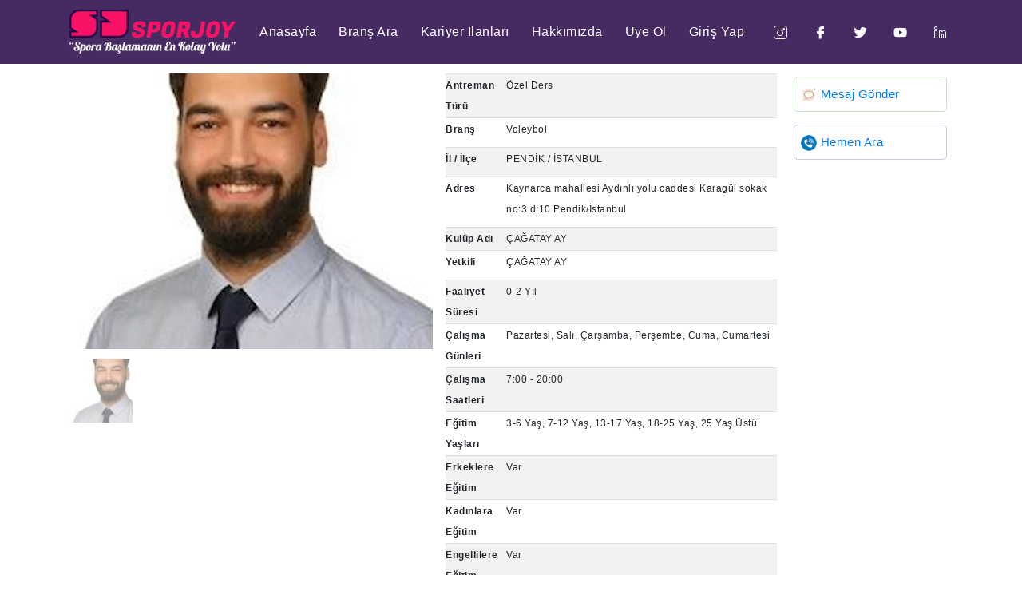

--- FILE ---
content_type: text/html; charset=utf-8
request_url: https://www.sporjoy.com/brans/voleybol-pendik-istanbul-cagatay-ay/5067
body_size: 7340
content:

<!DOCTYPE html>
<html lang="tr">
<head>
    <meta charset="utf-8" />
    <meta name="viewport" content="width=device-width, initial-scale=1.0" />
    <title>Sporjoy</title>

    <link rel="stylesheet" href="css/bootstrap/bootstrap.min.css" />
    <link href="css/site.css" rel="stylesheet" />

    <base href="/" />
        <!-- Bundle -->
        <link rel="stylesheet" href="vendor/css/bundle.min.css">
        <!-- Plugin Css -->
        <link rel="stylesheet" href="vendor/css/owl.carousel.min.css">
        <link href="vendor/css/LineIcons.min.css" rel="stylesheet">
        <!-- Style Sheet -->
        <link rel="stylesheet" href="golf-player/css/style.css">
    <link href="/css/site.css" rel="stylesheet" />
    <link href="/_content/BlazorNotiflix/notiflix.min.css" rel="stylesheet" />
    <link rel="stylesheet" href="_content/Radzen.Blazor/css/default-base.css">

    <!-- İcon -->
    <link rel="apple-touch-icon" sizes="57x57" href="/icon/apple-icon-57x57.png">
    <link rel="apple-touch-icon" sizes="60x60" href="/icon/apple-icon-60x60.png">
    <link rel="apple-touch-icon" sizes="72x72" href="/icon/apple-icon-72x72.png">
    <link rel="apple-touch-icon" sizes="76x76" href="/icon/apple-icon-76x76.png">
    <link rel="apple-touch-icon" sizes="114x114" href="/icon/apple-icon-114x114.png">
    <link rel="apple-touch-icon" sizes="120x120" href="/icon/apple-icon-120x120.png">
    <link rel="apple-touch-icon" sizes="144x144" href="/icon/apple-icon-144x144.png">
    <link rel="apple-touch-icon" sizes="152x152" href="/icon/apple-icon-152x152.png">
    <link rel="apple-touch-icon" sizes="180x180" href="/icon/apple-icon-180x180.png">
    <link rel="icon" type="image/png" sizes="192x192" href="/icon/android-icon-192x192.png">
    <link rel="icon" type="image/png" sizes="32x32" href="/icon/favicon-32x32.png">
    <link rel="icon" type="image/png" sizes="96x96" href="/icon/favicon-96x96.png">
    <link rel="icon" type="image/png" sizes="16x16" href="/icon/favicon-16x16.png">
    <link rel="manifest" href="/icon/manifest.json">
    <meta name="msapplication-TileColor" content="#ffffff">
    <meta name="msapplication-TileImage" content="/icon/ms-icon-144x144.png">
    <meta name="theme-color" content="#ffffff">
    
    <!-- Google Tag Manager -->
    <script>
        (function(w,d,s,l,i){w[l]=w[l]||[];w[l].push({'gtm.start':
            new Date().getTime(),event:'gtm.js'});var f=d.getElementsByTagName(s)[0],
            j=d.createElement(s),dl=l!='dataLayer'?'&l='+l:'';j.async=true;j.src=
            'https://www.googletagmanager.com/gtm.js?id='+i+dl;f.parentNode.insertBefore(j,f);
            })(window,document,'script','dataLayer','GTM-P88Q7FL');</script>
    <!-- End Google Tag Manager -->
</head>
<body class="">
    <!--Blazor:{"sequence":0,"type":"server","prerenderId":"91d58b22478f498cb4abcccd522c51ec","descriptor":"CfDJ8EezFNBR6udHsOOfvUIkb/iF75K1\u002BSotbHQVk7seqwcP9r458uRBtUZztFT5Ql5mX09uo9dThavVtHwtvq7S7UKqq3YlNJ0FZcEybluu5y41AcCmseGM86O5Ci21zCdw2qp3hZXBKOmRiPiDlcEKr3zdJP80eBfx0QQ\u002B3\u002BTzNC/EZMMZ5jNqcfJrs5X5dzodQv28v\u002B3BGp5kSYWub5uzt5gCpip1n9RM5gCO8hQyxWM5WWhAsLkhthSRTqdzURx7mWB50GVYrWtSXspnop6S0LgvZKiDaMxaxE2qh7EFp2Qz6OoLTrw3DQ3J3nWTDiaXTPCTNMc13jrU7x\u002Bbc8FkVxs="}--><header id="header" b-rq3iroc0d1><nav id="my-nav1" class="navbar navbar-expand-sm navbar-light rounded-bar transparent-bar" b-rq3iroc0d1><div class="container bg-trans-color" b-rq3iroc0d1><div class="logo" b-rq3iroc0d1><a href="/" class="scroll" b-rq3iroc0d1><img src="golf-player/img/logo.png" alt="Sporjoy Anasayfa" b-rq3iroc0d1></a></div>
            <div class="ml-auto mr-auto small-screen" b-rq3iroc0d1><div class="banner-icons" b-rq3iroc0d1><a class="dropdown-toggle" data-toggle="dropdown" b-rq3iroc0d1><i class="las la-shopping-cart icons" b-rq3iroc0d1></i></a>
                    <div class="dropdown-menu dropdown-menu-right dropdown-cart" b-rq3iroc0d1><div class="arrow" b-rq3iroc0d1><i class="fas fa-caret-up user-utiliity-caret" b-rq3iroc0d1></i></div></div></div></div>
            <div class="my-tog-btn" b-rq3iroc0d1><span b-rq3iroc0d1></span>
                <span b-rq3iroc0d1></span>
                <span b-rq3iroc0d1></span></div>
            <div class="collapse navbar-collapse" id="navbarSupportedContent1" b-rq3iroc0d1><div class="collapse navbar-collapse" b-rq3iroc0d1><ul id="primary" class="navbar-nav ml-auto mr-auto" b-rq3iroc0d1><li class="nav-item" b-rq3iroc0d1><a class="nav-link scroll" href="/" b-rq3iroc0d1>Anasayfa</a></li>
                        <li class="nav-item" b-rq3iroc0d1><a class="nav-link" href="javascript:;" b-rq3iroc0d1>Branş Ara</a></li>
                        <li class="nav-item" b-rq3iroc0d1><a class="nav-link scroll" href="javascript:;" b-rq3iroc0d1>Kariyer İlanları</a></li>
                        <li class="nav-item" b-rq3iroc0d1><a class="nav-link scroll" href="/hakkimizda" b-rq3iroc0d1>Hakkımızda</a></li><li class="nav-item" b-rq3iroc0d1><a class="nav-link scroll" type="button" data-toggle="modal" data-target="#exampleModal" b-rq3iroc0d1>Üye Ol</a></li>
                            <li class="nav-item" b-rq3iroc0d1><a class="nav-link scroll" href="/hizli-giris" target="_blank" b-rq3iroc0d1>Giriş Yap</a></li></ul>
                    <div class="banner-icons social-icons-simple" b-rq3iroc0d1><a href="https://www.instagram.com/sporjoy" target="_blank" b-rq3iroc0d1><i class="lni lni-instagram" b-rq3iroc0d1></i></a>
                        <a href="https://www.facebook.com/sporjoyy" target="_blank" b-rq3iroc0d1><i class="lni lni-facebook-filled" target="_blank" b-rq3iroc0d1></i></a>
                        <a href="https://twitter.com/Sporjoyy" target="_blank" b-rq3iroc0d1><i class="lni lni-twitter-original" b-rq3iroc0d1></i></a>
                        <a href="https://www.youtube.com/channel/UCrCZGn5n1T6dgOLZCDaKh0Q" target="_blank" b-rq3iroc0d1><i class="lni lni-youtube" target="_blank" b-rq3iroc0d1></i></a>
                        <a href="https://www.linkedin.com/in/spor-joy-7a35271a7/" target="_blank" b-rq3iroc0d1><i class="lni lni-linkedin" target="_blank" b-rq3iroc0d1></i></a></div></div></div></div></nav>
    <div class="modal" id="exampleModal" tabindex="-1" b-rq3iroc0d1><div class="modal-dialog" b-rq3iroc0d1><div class="modal-content" b-rq3iroc0d1><div class="modal-header" b-rq3iroc0d1><h5 class="modal-title" b-rq3iroc0d1>Üyelik Türü</h5></div>
              <div class="modal-body" b-rq3iroc0d1><p b-rq3iroc0d1>Üye olmak istediğiniz türü seçiniz!</p>
                  <a type="button" class="btn btn-secondary" href="javascript:;" style="margin-bottom: 16px;&#xA;                  width:100%;&#xA;                  " b-rq3iroc0d1>Bireysel (yorum yapmak veya mesaj göndermek için)</a>
                  <a type="button" class="btn btn-primary" href="javascript:;" style="width: 100%;" b-rq3iroc0d1>Kurumsal(kulübünüzü, spor 
                  salonunuzu veya özel ders eklemek için)</a></div></div></div></div>
    
    <div class="outer-window" b-rq3iroc0d1><div class="navbar_small" b-rq3iroc0d1><a class="close-outerwindow" b-rq3iroc0d1><i class="lni lni-close" b-rq3iroc0d1></i></a>
            <div class="logo" b-rq3iroc0d1><a href="/" class="scroll" b-rq3iroc0d1><img src="golf-player/img/logo.png" alt="Sporjoy" b-rq3iroc0d1></a></div></div>
        <nav class="navbar1" b-rq3iroc0d1><ul class="navbar-nav" b-rq3iroc0d1><li class="nav-item" b-rq3iroc0d1><a class="nav-link" href="/" b-rq3iroc0d1>Anasayfa</a></li>
                <li class="nav-item" b-rq3iroc0d1><a class="nav-link" href="javascript:;" b-rq3iroc0d1>Branş Ara</a></li>
                <li class="nav-item" b-rq3iroc0d1><a class="nav-link" href="javascript:;" b-rq3iroc0d1>Kariyer İlanları</a></li>
                <li class="nav-item" b-rq3iroc0d1><a class="nav-link" href="/bize-ulasin" b-rq3iroc0d1>Bize Ulaşın</a></li>
                 <li class="nav-item" b-rq3iroc0d1><a class="nav-link" href="/hakkimizda" b-rq3iroc0d1>Hakkımızda</a></li>
                <li class="nav-item" b-rq3iroc0d1></li>
                <li class="nav-item" b-rq3iroc0d1><a class="nav-link" href="#" type="button" data-toggle="modal" data-target="#exampleModal" b-rq3iroc0d1>Üye Ol</a></li>
                <li class="nav-item" b-rq3iroc0d1><a class="nav-link" href="/hizli-giris" b-rq3iroc0d1>Giriş</a></li></ul></nav>
        <div class="side-nav-footer" b-rq3iroc0d1><p class="text-black text-center" b-rq3iroc0d1>© 2022 Sporjoy Tüm Hakları Saklıdır</p></div></div></header>

<!--Head:{"type":"tag","tagName":"link","attributes":{"rel":"canonical","href":"https://www.sporjoy.com/brans/5067"}}--><!--Head:{"type":"title","title":"\u00C7A\u011EATAY AY - Voleybol - Kursu - Yaz Okulu | Sporjoy"}-->
    <!--Head:{"type":"tag","tagName":"meta","attributes":{"name":"description","content":"\u00F6zel ve grup derslerimiz mevcuttur.\nderslerimiz maltepe atletizm pistinde yap\u0131lmaktad\u0131r.\ntek ders \u00FCcreti:350 \n10 ders \u00FCcreti:3000 tl\u0027dir."}}--><section id="BransDetay" class="mt-80px"><div class="container p-0"><div class="col-12 p-0 mt-2 d-none"><div class="btn btn-sm btn-geri"><i class="fa fa-arrow-left mr-2"></i>Geri</div></div>
    <div class="row m-0 mb-3 p-2"><div class="col-lg-5 p-1"><section class="min-post mb-2 mt-0"><img src="/uploads/user-branch/cagatay-ay-1.jpeg" alt="&#xC7;A&#x11E;ATAY AY" /></section>
        <div class="col-12 row"><a class="col p-1" href="javascript:;"><div style="background: url(/uploads/user-branch/cagatay-ay-1_thumbnail_100x200.jpeg)" class="brans-detay-thumbnail opacity-50" alt="&#xC7;A&#x11E;ATAY AY"></div></a></div></div>
    <div class="col-lg-7 p-1 row m-0"><div class="col-xl-8 px-2"><div class="table-responsive"><table class="table table-striped card-table table-vcenter"><tbody><tr><td style="font-weight: 700;">Antreman Türü</td>
                        <td><label class="form-label" style="font-weight: 500;">&#xD6;zel Ders</label></td></tr>
                    <tr><td style="font-weight: 700;">Branş</td>
                        <td><label class="form-label" style="font-weight: 500;">Voleybol</label></td></tr>
                    <tr><td style="font-weight: 700;">İl / İlçe</td>
                        <td><label class="form-label" style="font-weight: 500;">PEND&#x130;K / &#x130;STANBUL</label></td></tr>
                    <tr><td style="font-weight: 700;">Adres</td>
                        <td><label class="form-label td-iki-satir" style="font-weight: 500;">Kaynarca mahallesi Ayd&#x131;nl&#x131; yolu caddesi Karag&#xFC;l sokak no:3 d:10&#xA0;Pendik/&#x130;stanbul</label></td></tr>
                    <tr><td style="font-weight: 700;">Kulüp Adı</td>
                        <td><h1 class="fs-12">&#xC7;A&#x11E;ATAY AY</h1></td></tr>
                    <tr><td style="font-weight: 700;">Yetkili</td>
                        <td><label class="form-label" style="font-weight: 500;">&#xC7;A&#x11E;ATAY AY</label></td></tr>
                    <tr><td style="font-weight: 700;">Faaliyet Süresi</td>
                        <td><label class="form-label" style="font-weight: 500;">0-2 Y&#x131;l</label></td></tr>
                    <tr><td style="font-weight: 700;">Çalışma Günleri</td>
                        <td><label lass="form-label td-iki-satir">Pazartesi, Sal&#x131;, &#xC7;ar&#x15F;amba, Per&#x15F;embe, Cuma, Cumartesi</label></td></tr>
                    <tr><td style="font-weight: 700;">Çalışma Saatleri</td>
                        <td><label class="form-label" style="font-weight: 500;">7:00 - 20:00</label></td></tr>
                    <tr><td style="font-weight: 700;">Eğitim Yaşları</td>
                        <td><label class="form-label" style="font-weight: 500;">3-6 Ya&#x15F;, 7-12 Ya&#x15F;, 13-17 Ya&#x15F;, 18-25 Ya&#x15F;, 25 Ya&#x15F; &#xDC;st&#xFC;</label></td></tr>
                    <tr><td style="font-weight: 700;">Erkeklere Eğitim</td>
                        <td><label class="form-label" style="font-weight: 500;">Var</label></td></tr>
                    <tr><td style="font-weight: 700;">Kadınlara Eğitim</td>
                        <td><label class="form-label" style="font-weight: 500;">Var</label></td></tr>
                    <tr><td style="font-weight: 700;">Engellilere Eğitim</td>
                        <td><label class="form-label" style="font-weight: 500;">Var</label></td></tr>
                    <tr><td style="font-weight: 700;">Erkek Antrenör</td>
                        <td><label class="form-label" style="font-weight: 500;">1</label></td></tr>
                    <tr><td style="font-weight: 700;">Kadın Antrenör</td>
                        <td><label class="form-label" style="font-weight: 500;">0</label></td></tr>
                    <tr><td style="font-weight: 700;">Ücret</td>
                        <td><label class="form-label" style="font-weight: 500;"><b class="font-16">350,00TL</b></label></td></tr><tr><td style="font-weight: 700;">Ödeme Türü</td>
                            <td><label class="form-label" style="font-weight: 500;">Nakit, Havale</label></td></tr><tr><td style="font-weight: 700;">Soyunma Odası</td>
                        <td><label class="form-label" style="font-weight: 500;">Var</label></td></tr>
                    <tr><td style="font-weight: 700;">Duş</td>
                        <td><label class="form-label" style="font-weight: 500;">Var</label></td></tr>
                    <tr><td style="font-weight: 700;">Otopark</td>
                        <td><label class="form-label" style="font-weight: 500;">Var</label></td></tr></tbody></table></div></div>
        <div class="col-xl-4 px-2"><div class="col-12 mb-2 p-1"><div class="whatsapp-border p-2 "><a href="/yeni-uye/2"><img width="20" src="/assets/images/message.png" alt="Mesaj 
                            Gönder"> Mesaj
                                Gönder
                            </a></div></div><div class="col-12 mb-2 p-1"><div class="hemenara-border p-2 "><a href="tel:&#x2B;905363662216"><img width="20" src="/assets/images/telefon-icon.png" alt="Hemen Ara"> Hemen Ara</a></div></div></div></div></div></div></section><section id="aciklama" class="mt-4 pb-5"><div class="container pb-5"><div class="wow fadeInUp vitrin-baslik p-0 mb-3" data-wow-duration=".8s" style="visibility: visible; animation-duration: 0.8s; animation-name: fadeInUp;"><div class="p-2 row m-0"><h2 class="text-black fs-22 col p-2 m-0">Açıklama </h2></div></div>
            &#xF6;zel ve grup derslerimiz mevcuttur.&#xA;derslerimiz maltepe atletizm pistinde yap&#x131;lmaktad&#x131;r.&#xA;tek ders &#xFC;creti:350 &#xA;10 ders &#xFC;creti:3000 tl&#x27;dir.</div></section><section id="aciklama" class="mt-4 pb-5"><div class="container pb-5"><div class="wow fadeInUp vitrin-baslik p-0 mb-3" data-wow-duration=".8s" style="visibility: visible; animation-duration: 0.8s; animation-name: fadeInUp;"><div class="p-2 row m-0"><h2 class="text-black fs-22 col p-2 m-0">Yorumlar </h2></div></div><div style="text-align: center"><button class="btn btn-primary">Bireysel üye ol ve yorum 
                        yap</button>
                        <button class="btn btn-warning">Bireysel üye girişi yap ve yorum 
                        yap</button></div></div></section>
<section id="footer" class="footer" b-rq3iroc0d1><div class="container" b-rq3iroc0d1><div class="row" b-rq3iroc0d1><div class="col-12 text-center wow fadeIn" data-wow-duration=".8s" b-rq3iroc0d1><div class="row text-center col-12" b-rq3iroc0d1><div class="col-md-6" b-rq3iroc0d1><a href="https://apps.apple.com/tr/app/sporjoy/id6467623176?l=tr" target="_blank" b-rq3iroc0d1><img width="150" src="/assets/images/appStore.png" alt="App Store" b-rq3iroc0d1></a>
                        <a href="https://play.google.com/store/apps/details?id=com.sporjoy&hl=tr&gl=US" target="_blank" b-rq3iroc0d1><img width="150" src="/assets/images/googlePlay.png" alt="Google Play" b-rq3iroc0d1></a></div>
                        <div class="col-md-6" b-rq3iroc0d1><ul class="footer_ul" b-rq3iroc0d1><li class="footer_list" b-rq3iroc0d1><a href="https://www.instagram.com/sporjoy" target="_blank" b-rq3iroc0d1><i class="lni lni-instagram-filled" b-rq3iroc0d1></i></a></li>
                    <li class="footer_list" b-rq3iroc0d1><a href="https://www.facebook.com/sporjoyy" target="_blank" b-rq3iroc0d1><i class="lni lni-facebook-filled" b-rq3iroc0d1></i></a></li>
                    <li class="footer_list" b-rq3iroc0d1><a href="https://twitter.com/Sporjoyy" target="_blank" b-rq3iroc0d1><i class="lni lni-twitter-original" b-rq3iroc0d1></i></a></li>
                    <li class="footer_list" b-rq3iroc0d1><a href="https://www.youtube.com/channel/UCrCZGn5n1T6dgOLZCDaKh0Q" target="_blank" b-rq3iroc0d1><i class="lni lni-youtube" b-rq3iroc0d1></i></a></li>
                    <li class="footer_list" b-rq3iroc0d1><a href="https://www.linkedin.com/in/spor-joy-7a35271a7/" target="_blank" b-rq3iroc0d1><i class="lni lni-linkedin" b-rq3iroc0d1></i></a></li></ul></div></div>
                
                
               
                <p b-rq3iroc0d1><span b-rq3iroc0d1><a href="/gizlilik-politikasi" b-rq3iroc0d1>Gizlilik Politikası</a> <span class="ml-3 mr-3" b-rq3iroc0d1>|</span></span>
                    <span b-rq3iroc0d1><a href="/aydinlatma-metni" b-rq3iroc0d1>Aydınlatma Metni</a><span class="ml-3 mr-3" b-rq3iroc0d1>|</span></span>
                    <span b-rq3iroc0d1><a href="/basvuru-formu" b-rq3iroc0d1>Başvuru Formu</a><span class="ml-3 mr-3" b-rq3iroc0d1>|</span></span>
                    <span b-rq3iroc0d1><a href="/uyelik-sozlesmesi" b-rq3iroc0d1>Üyelik Sözleşmesi</a><span class="ml-3 mr-3" b-rq3iroc0d1>|</span></span>
                    <span b-rq3iroc0d1><a href="/hakkimizda" b-rq3iroc0d1>Hakkımızda</a><span class="ml-3 mr-3" b-rq3iroc0d1>|</span></span>
                    <span b-rq3iroc0d1><a href="/bize-ulasin" b-rq3iroc0d1>Bize Ulaşın</a></span></p>
                <p class="info footer_text" b-rq3iroc0d1><i class="far fa-copyright text-white" b-rq3iroc0d1></i><span class="text-white" b-rq3iroc0d1>2022 Sporjoy Tüm Hakları Saklıdır</span></p></div></div></div></section><!--Blazor:{"prerenderId":"91d58b22478f498cb4abcccd522c51ec"}-->

    <div id="blazor-error-ui">
        
            An error has occurred. This application may no longer respond until reloaded.
        
        
        <a href="" class="reload">Reload</a>
        <a class="dismiss">🗙</a>
    </div>

        <!-- JavaScript -->
        <script src="vendor/js/bundle.min.js"></script>
        <!-- Plugin Js -->
        <script src="vendor/js/jquery.appear.js"></script>
        <script src="vendor/js/jquery.fancybox.min.js"></script>
        <script src="vendor/js/owl.carousel.min.js"></script>
        <script src="vendor/js/parallaxie.min.js"></script>
        <script src="vendor/js/wow.min.js"></script>
        <!-- REVOLUTION JS FILES -->
        <script src="vendor/js/jquery.themepunch.tools.min.js"></script>
        <script src="vendor/js/jquery.themepunch.revolution.min.js"></script>
        <!-- SLIDER REVOLUTION EXTENSIONS -->
        <script src="vendor/js/extensions/revolution.extension.actions.min.js"></script>
        <script src="vendor/js/extensions/revolution.extension.carousel.min.js"></script>
        <script src="vendor/js/extensions/revolution.extension.kenburn.min.js"></script>
        <script src="vendor/js/extensions/revolution.extension.layeranimation.min.js"></script>
        <script src="vendor/js/extensions/revolution.extension.migration.min.js"></script>
        <script src="vendor/js/extensions/revolution.extension.navigation.min.js"></script>
        <script src="vendor/js/extensions/revolution.extension.parallax.min.js"></script>
        <script src="vendor/js/extensions/revolution.extension.slideanims.min.js"></script>
        <script src="vendor/js/extensions/revolution.extension.video.min.js"></script>
        <!-- custom script -->
        <script src="golf-player/js/function.js"></script>
    <script src="_content/Radzen.Blazor/Radzen.Blazor.js"></script>
    <script src="/js/notiflix.min.js"></script>
    <script src="/js/recaptcha.js"></script>
    <!-- Google Tag Manager -->
    <script>
        (function(w,d,s,l,i){w[l]=w[l]||[];w[l].push({'gtm.start':
        new Date().getTime(),event:'gtm.js'});var f=d.getElementsByTagName(s)[0],
        j=d.createElement(s),dl=l!='dataLayer'?'&l='+l:'';j.async=true;j.src=
        'https://www.googletagmanager.com/gtm.js?id='+i+dl;f.parentNode.insertBefore(j,f);
        })(window,document,'script','dataLayer','GTM-P88Q7FL');</script>
    <!-- End Google Tag Manager -->
    <script src="_framework/blazor.server.js"></script>
</body>
</html>


--- FILE ---
content_type: text/css
request_url: https://www.sporjoy.com/css/site.css
body_size: 3369
content:
@import url('open-iconic/font/css/open-iconic-bootstrap.min.css');

.rz-radio-button-list-horizontal.is-valid {
    background: none !important;
}
@media (max-width:576px) {
    .sm-none {
        display:none !important
    }
}
@media (max-width:576px) {
    .padding-top-x {
        padding-top: 80px !important
    }
}
.iki-satir-devami {
    overflow: hidden;
    display: -webkit-box;
    -webkit-line-clamp: 2; /* ka� sat�rla s�n�rlayaca��m�z� yaz�yoruz */
    -webkit-box-orient: vertical;
}
.section-padding{
    padding-bottom:40px;
    padding-top:40px
}
.blog-padding {
    padding: 11px 10px !important;
    border-bottom: 1px solid #d7d7d7
}
.sss-buton {
    background-color: white !important;
    color: #f91266 !important
}
.btn-danger {
    color: #fff;
    background-color: #f91266 !important;
    border-color: #dc3545;
}
.min-h32 {
    min-height: 32px
}

.rz-radiobutton {
    zoom: 1.3;
}

td h1 {
    font-weight: 100 !important;
    margin-bottom: 0 !important;
    padding-top: 6px;
}

.owl-carousel .owl-item img {
    display: block;
    width: 100%;
    height: 150px !important;
}

.h-240px {
    height: 240px
}

.rz-radiobutton-box.rz-state-active:hover {
    background-color: #7056d9 !important;
}

.rz-radiobutton-box.rz-state-active {
    background-color: #664dc9 !important;
}

.rz-radio-button-list-horizontal.is-valid.state-valid {
}

.bold {
    font-weight: 600 !important
}

#NotiflixNotifyWrap {
    z-index: 999999999 !important;
}

#NotiflixConfirmWrap, #NotiflixLoadingWrap {
    left: 0;
    top: 0;
    z-index: 99999999999 !important;
    width: 100%;
    height: 100%;
}

.font-50 {
    font-size: 50px !important
}

.font-24 {
    font-size: 24px !important
}

.font-36 {
    font-size: 36px !important
}

.indirimli-bar {
    background-color: #ffffffe0;
    margin-top: -95px;
    z-index: 9 !important;
    position: absolute;
    padding: 10px;
    width: 90%;
}
.dark-mode footer.footer {
    background: #6e748b  !important;
    box-shadow: 16px 0px 16px rgb(24 23 38 / 6%);
    border-top: 1px solid #32394e;
}
.fs-12 {
    font-size: 12px !important
}

.fs-14 {
    font-size: 14px !important
}

.footer {
    padding: 1rem;
    border-top: 1px solid #eaeef0;
    background-color: #462b62 !important;
    color: #e9e9e9;
}

.indirim-eskifiyat {
    font-size: 14px;
    color: #686868;
    text-decoration: line-through
}


#BransDetay .table > :not(caption) > * > * {
    padding: 1px 0px !important;
    box-shadow: none;
}

#BransDetay .table td {
    font-size: 12px !important;
}

.vitrin-content {
    background-color: transparent;
    border-radius: 0 0 5px 5px;
    padding-bottom: 10px
}

.vitrin-bg {
    background-color: #2b589d0a;
    padding-bottom: 50px !important;
    padding-top: 50px !important
}

.vitrin-baslik {
    border-left: 7px solid #2b589d;
    padding-right: 15px;
    background-color: #2b589d0f;
}

.indirimli-bg {
    background-color: #a744b20f;
    padding-bottom: 50px !important;
    padding-top: 50px !important
}

.indirimli-baslik {
    border-left: 7px solid #a744b2;
    padding-right: 15px;
    background-color: #a744b20f;
}

.onecikanlar-bg {
    background-color: #c40a0a0f;
    padding-bottom: 50px !important;
    padding-top: 50px !important
}

.onecikanlar-baslik {
    border-left: 7px solid #c40a0a;
    padding-right: 15px;
    background-color: #c40a0a0f;
}

.sporjoyOneriyor-bg {
    background-color: #1067030f;
    padding-bottom: 50px !important;
    padding-top: 50px !important
}

#owl-demo .item {
    background: #42bdc2;
    padding: 30px 0px;
    margin: 10px;
    color: #FFF;
    -webkit-border-radius: 3px;
    -moz-border-radius: 3px;
    border-radius: 3px;
    text-align: center;
}

.td-iki-satir {
    white-space: normal !important;
}

dt label {
    padding-left: 15px
}


.sporjoyOneriyor-baslik {
    border-left: 7px solid #106703;
    padding-right: 15px;
    background-color: #1067030f;
}

.btn-incele {
    border: 1px solid #0d45cb;
    background-color: #1b5cf7;
    border-radius: 5px
}

    .btn-incele:hover {
        border: 1px solid #1b5cf7;
        background-color: #0d45cb;
        border-radius: 5px
    }

.whatsapp-border {
    border: 1px solid #17891a3d;
    border-radius: 5px
}

    .whatsapp-border:hover {
        border: 1px solid #17891a3d;
        background-color: #17891a3d;
        border-radius: 5px
    }

.opacity-50 {
    opacity: .5;
}

.hemenara-border {
    border: 1px solid #5a17893d;
    border-radius: 5px
}

    .hemenara-border:hover {
        border: 1px solid #5a17893d;
        background-color: #5a17893d;
        border-radius: 5px
    }

.eposta-border {
    border: 1px solid #176d893d;
    border-radius: 5px
}

    .eposta-border:hover {
        border: 1px solid #176d893d;
        background-color: #176d893d;
        border-radius: 5px
    }

.brans-aciklama {
    color: #818181
}

.bar-padding {
    margin-bottom: 20px;
    margin-left: 10px;
    margin-right: 10px
}

.bar-kutu-aktif {
    background: #0f5c99;
    width: 28px;
    height: 27px;
    position: absolute;
    margin-top: -27px;
    color: #fff;
    padding: 5px;
    text-align: center;
    border-radius: 50%;
    margin-left: -10px;
}

.bar-baslik-aktif {
    background-color: #0f5c99ab;
    padding: 4px;
}

.bar-kutu-ok {
    background: #17891a;
    width: 28px;
    height: 27px;
    position: absolute;
    margin-top: -27px;
    color: #ccd4e0;
    padding: 5px;
    text-align: center;
    border-radius: 50%;
    margin-left: -10px;
}

.bar-baslik-ok {
    background-color: #17891a8a;
    padding: 4px;
}

.bar-kutu-pasif {
    background: #2e3452;
    width: 28px;
    height: 27px;
    position: absolute;
    margin-top: -27px;
    color: #ccd4e0;
    padding: 5px;
    text-align: center;
    border-radius: 50%;
    margin-left: -10px;
}

.bar-baslik-pasif {
    background-color: #3f4356;
    padding: 4px;
}

.bar-kutu-basarisiz {
    background: #a11010;
    width: 28px;
    height: 27px;
    position: absolute;
    margin-top: -27px;
    color: #ccd4e0;
    padding: 5px;
    text-align: center;
    border-radius: 50%;
    margin-left: -10px;
}

.bar-baslik-basarisiz {
    background-color: #a1101099;
    padding: 4px;
}

#blazor-error-ui {
    background: lightyellow;
    bottom: 0;
    box-shadow: 0 -1px 2px rgba(0, 0, 0, 0.2);
    display: none;
    left: 0;
    padding: 0.6rem 1.25rem 0.7rem 1.25rem;
    position: fixed;
    width: 100%;
    z-index: 1000;
}

    #blazor-error-ui .dismiss {
        cursor: pointer;
        position: absolute;
        right: 0.75rem;
        top: 0.5rem;
    }

.card-body {
    padding: 15px;
}

.dark-mode .rz-html-editor-toolbar {
    border-bottom: 1px solid #3b4158;
    display: -webkit-box;
    display: -ms-flexbox;
    display: flex;
    line-height: 1rem;
    -ms-flex-wrap: wrap;
    flex-wrap: wrap;
    background-color: #3b4158;
}

.dark-mode .rz-html-editor-content {
    -webkit-box-flex: 1;
    -ms-flex: 1;
    flex: 1;
    overflow: auto;
    padding: 0.5rem;
    outline: none;
    background-color: #282d40;
}

.dark-mode .rz-html-editor {
    border: 1px solid #212332 !important;
}

.dark-mode .rz-inputtext {
    border: 1px solid #3b4158 !important;
    background-color: #2a2e3f !important;
    color: #ffffff !important
}


.icon {
    display: inline-block;
    width: 70px;
    height: 70px;
    background-size: cover;
}

.img-full {
    width: 100%;
}

@font-face {
    font-family: 'search';
}

.dark-mode .rz-html-editor-button {
    color: #ededed;
    background: #212332;
}

.rz-html-editor-toolbar > * {
    margin: 2px !important;
}

.rz-html-editor-separator {
    display: none;
}

.dark-mode .rz-html-editor-colorpicker {
    background: #212332;
}

    .dark-mode .rz-html-editor-colorpicker .rz-colorpicker-trigger {
        color: #fff;
        background-color: #212332;
    }

.dark-mode .app-sidebar .side-item.side-item-category {
    color: #ccd4e0;
    padding-top: 4px;
    font-size: 14px;
    letter-spacing: 4px !important;
    background-color: #222434;
    padding-bottom: 4px;
    font-weight: 300;
}

.side-menu .side-menu__icon {
    font-size: 16px;
    line-height: 19px;
    text-align: center;
    vertical-align: middle;
    width: 30px;
    height: 30px;
    padding: 8px;
    margin-right: 0.5rem;
}

.side-menu__label {
    font-weight: 300;
}

.dark-mode .app-sidebar__logo {
    background: #212332;
}

.dark-mode .header .form-inline .form-control {
    border: 0px solid #2b589d;
    background: #3b4158;
}

.header .form-inline .form-control {
    border: 0px solid #f6f6f6;
    padding-left: 55px;
    padding-right: 40px;
    background: #f7f7f7;
    border-radius: 10px;
    color: black;
}


.dark-mode .dash5 {
    color: #fff !important;
    background-image: linear-gradient(to right, #990e0e, #db5858);
}

.dark-mode .dash6 {
    color: #fff !important;
    background-image: linear-gradient(to right, #6c6b6b, #898989);
}

.bg-gri-1 {
    background-color: #dedede
}

.bg-laci-1 {
    background-color: #2b589d
}

.card1 {
    background-color: rgb(189 189 189 / 20%);
    border: 1px solid transparent;
    box-shadow: 0 2px 4px rgb(189 189 189 / 20%);
}

.dark-mode .card1 {
    background-color: #3f4356;
    border: 1px solid transparent;
    box-shadow: 0 2px 4px rgb(15 34 58 / 50%);
}

.card {
    background-color: rgb(189 189 189 / 20%);
    border: 1px solid transparent;
    box-shadow: 0 2px 4px rgb(189 189 189 / 20%);
}

.dark-mode .card {
    background-color: #3f4356;
    border: 1px solid transparent;
    box-shadow: 0 2px 4px rgb(15 34 58 / 50%);
}


.dark-mode .table .table, .dark-mode .text-wrap table .table, .dark-mode .table .text-wrap table {
    background-color: #3f4356;
}

.dark-mode .table td {
    color: #e9f1fd;
    background-color: #555c78;
}

.dark-mode table.grid-table .grid-header > .grid-header-group > .grid-header-title > button {
    font-weight: bold;
    color: #cde0f3;
    background-color: #3f4356;
    border: none;
}


.table td {
    font-size: 15px;
    font-weight: 100;
}

.dark-mode .modal-content {
    background-color: #5f6ba5;
    border: 1px solid #32394e;
}

.text-bakiye {
    color: #dc0441 !important;
}

.dark-mode .text-bakiye {
    color: #fff !important;
}

.table > :not(caption) > * > * {
    padding: 8px !important;
    box-shadow: none;
}

.table .btn {
    min-width: 36px !important;
    padding: 5px;
}

.width-25px {
    width: 25px
}


--- FILE ---
content_type: text/css
request_url: https://www.sporjoy.com/_content/Radzen.Blazor/css/default-base.css
body_size: 112774
content:
@charset "UTF-8";
@font-face {
  font-family: "Material Icons";
  font-style: normal;
  font-weight: 400;
  src: url("../fonts/MaterialIcons-Regular.woff") format("woff");
}
@font-face {
  font-family: "Source Sans Pro";
  font-weight: 200;
  font-style: normal;
  font-stretch: normal;
  src: local("SourceSansPro-ExtraLight"), local("Source Sans Pro"), url("../fonts/SourceSansPro-ExtraLight.woff") format("woff");
}
@font-face {
  font-family: "Source Sans Pro";
  font-weight: 300;
  font-style: normal;
  font-stretch: normal;
  src: local("SourceSansPro-Light"), local("Source Sans Pro"), url("../fonts/SourceSansPro-Light.woff") format("woff");
}
@font-face {
  font-family: "Source Sans Pro";
  font-weight: 400;
  font-style: normal;
  font-stretch: normal;
  src: local("SourceSansPro-Regular"), local("Source Sans Pro"), url("../fonts/SourceSansPro-Regular.woff") format("woff");
}
@font-face {
  font-family: "Source Sans Pro";
  font-weight: 600;
  font-style: normal;
  font-stretch: normal;
  src: local("SourceSansPro-Semibold"), local("Source Sans Pro Semibold"), url("../fonts/SourceSansPro-Semibold.woff") format("woff");
}
@font-face {
  font-family: "Source Sans Pro";
  font-weight: 700;
  font-style: normal;
  font-stretch: normal;
  src: local("SourceSansPro-Bold"), local("Source Sans Pro Bold"), url("../fonts/SourceSansPro-Bold.woff") format("woff");
}
@font-face {
  font-family: "Source Sans Pro";
  font-weight: 900;
  font-style: normal;
  font-stretch: normal;
  src: local("SourceSansPro-Black"), local("Source Sans Pro Black"), url("../fonts/SourceSansPro-Black.woff") format("woff");
}
@font-face {
  font-family: "Source Sans Pro";
  font-weight: 200;
  font-style: italic;
  font-stretch: normal;
  src: local("SourceSansPro-ExtraLightIt"), local("Source Sans Pro"), url("../fonts/SourceSansPro-ExtraLightIt.woff") format("woff");
}
@font-face {
  font-family: "Source Sans Pro";
  font-weight: 300;
  font-style: italic;
  font-stretch: normal;
  src: local("SourceSansPro-LightIt"), local("Source Sans Pro"), url("../fonts/SourceSansPro-LightIt.woff") format("woff");
}
@font-face {
  font-family: "Source Sans Pro";
  font-weight: 400;
  font-style: italic;
  font-stretch: normal;
  src: local("SourceSansPro-It"), local("Source Sans Pro"), url("../fonts/SourceSansPro-It.woff") format("woff");
}
@font-face {
  font-family: "Source Sans Pro";
  font-weight: 600;
  font-style: italic;
  font-stretch: normal;
  src: local("SourceSansPro-SemiboldIt"), local("Source Sans Pro"), url("../fonts/SourceSansPro-SemiboldIt.woff") format("woff");
}
@font-face {
  font-family: "Source Sans Pro";
  font-weight: 700;
  font-style: italic;
  font-stretch: normal;
  src: local("SourceSansPro-BoldIt"), local("Source Sans Pro"), url("../fonts/SourceSansPro-BoldIt.woff") format("woff");
}
@font-face {
  font-family: "Source Sans Pro";
  font-weight: 900;
  font-style: italic;
  font-stretch: normal;
  src: local("SourceSansPro-BlackIt"), local("Source Sans Pro"), url("../fonts/SourceSansPro-BlackIt.woff") format("woff");
}
:root {
  --rz-white: #ffffff;
  --rz-black: #000000;
  --rz-base-50: #ffffff;
  --rz-base-100: #f6f7fa;
  --rz-base-200: #e9edf0;
  --rz-base-300: #dadfe2;
  --rz-base-400: #c1c9cb;
  --rz-base-500: #95a4a8;
  --rz-base-600: #77858b;
  --rz-base-700: #545e61;
  --rz-base-800: #3a474d;
  --rz-base-900: #28363c;
  --rz-primary: #ff6d41;
  --rz-primary-light: #ff7f58;
  --rz-primary-lighter: rgba(255, 109, 65, 0.16);
  --rz-primary-dark: #eb643c;
  --rz-primary-darker: #bf5231;
  --rz-secondary: #35a0d7;
  --rz-secondary-light: #4dabdc;
  --rz-secondary-lighter: rgba(53, 160, 215, 0.2);
  --rz-secondary-dark: #3193c6;
  --rz-secondary-darker: #2878a1;
  --rz-info: #2cc8c8;
  --rz-info-light: #4ed1d1;
  --rz-info-lighter: rgba(44, 200, 200, 0.2);
  --rz-info-dark: #25a8a8;
  --rz-info-darker: #219696;
  --rz-success: #5dbf74;
  --rz-success-light: #77c98a;
  --rz-success-lighter: rgba(93, 191, 116, 0.16);
  --rz-success-dark: #4ea061;
  --rz-success-darker: #468f57;
  --rz-warning: #fac152;
  --rz-warning-light: #fbcb6e;
  --rz-warning-lighter: rgba(250, 193, 82, 0.2);
  --rz-warning-dark: #d2a245;
  --rz-warning-darker: #bc913e;
  --rz-danger: #f9777f;
  --rz-danger-light: #fa8d93;
  --rz-danger-lighter: rgba(249, 119, 127, 0.2);
  --rz-danger-dark: #d1646b;
  --rz-danger-darker: #bb595f;
  --rz-on-primary: #ffffff;
  --rz-on-primary-light: #ffffff;
  --rz-on-primary-lighter: #ff6d41;
  --rz-on-primary-dark: #ffffff;
  --rz-on-primary-darker: #ffffff;
  --rz-on-secondary: #ffffff;
  --rz-on-secondary-light: #ffffff;
  --rz-on-secondary-lighter: #35a0d7;
  --rz-on-secondary-dark: #ffffff;
  --rz-on-secondary-darker: #ffffff;
  --rz-on-info: #ffffff;
  --rz-on-info-light: #ffffff;
  --rz-on-info-lighter: #2cc8c8;
  --rz-on-info-dark: #ffffff;
  --rz-on-info-darker: #ffffff;
  --rz-on-success: #ffffff;
  --rz-on-success-light: #ffffff;
  --rz-on-success-lighter: #5dbf74;
  --rz-on-success-dark: #ffffff;
  --rz-on-success-darker: #ffffff;
  --rz-on-warning: #ffffff;
  --rz-on-warning-light: #ffffff;
  --rz-on-warning-lighter: #fac152;
  --rz-on-warning-dark: #ffffff;
  --rz-on-warning-darker: #ffffff;
  --rz-on-danger: #ffffff;
  --rz-on-danger-light: #ffffff;
  --rz-on-danger-lighter: #f9777f;
  --rz-on-danger-dark: #ffffff;
  --rz-on-danger-darker: #ffffff;
  --rz-series-1: #0479cc;
  --rz-series-2: #68d5c8;
  --rz-series-3: #ff6d41;
  --rz-series-4: #cb6992;
  --rz-series-5: #e6c54f;
  --rz-series-6: #f9777f;
  --rz-series-7: #5dbf74;
  --rz-series-8: #4db9f2;
  --rz-series-9: #06a9e0;
  --rz-series-10: #92e6de;
  --rz-series-11: #ff995b;
  --rz-series-12: #e093be;
  --rz-series-13: #f0dc6f;
  --rz-series-14: #fba7b2;
  --rz-series-15: #82d9a2;
  --rz-series-16: #6cd5f7;
  --rz-series-17: #0063c2;
  --rz-series-18: #50cdbe;
  --rz-series-19: #ff5628;
  --rz-series-20: #c1527f;
  --rz-series-21: #e1ba36;
  --rz-series-22: #f8616a;
  --rz-series-23: #45b35e;
  --rz-series-24: #34acef;
}

:root {
  --rz-border-width: 1px;
  --rz-root-font-size: 16px;
  --rz-body-font-size: 0.875rem;
  --rz-body-line-height: 1.429;
  --rz-body-background-color: var(--rz-base-100);
  --rz-text-font-family: Source Sans Pro, -apple-system, BlinkMacSystemFont, Segoe UI, Roboto, Helvetica Neue, Arial, sans-serif, Apple Color Emoji, Segoe UI Emoji, Segoe UI Symbol;
  --rz-icon-size: 1.25rem;
  --rz-icon-font-family: Material Icons;
  --rz-outline-offset: 2px;
  --rz-outline-width: 2px;
  --rz-outline-color: var(--rz-secondary);
}

:root {
  --rz-text-title-color: var(--rz-base-900);
  --rz-text-color: var(--rz-base-800);
  --rz-text-secondary-color: var(--rz-base-700);
  --rz-text-tertiary-color: var(--rz-base-600);
  --rz-text-disabled-color: var(--rz-base-500);
  --rz-text-contrast-color: var(--rz-white);
}

.rz-text-title-color {
  color: var(--rz-base-900) !important;
}

.rz-text-color {
  color: var(--rz-base-800) !important;
}

.rz-text-secondary-color {
  color: var(--rz-base-700) !important;
}

.rz-text-tertiary-color {
  color: var(--rz-base-600) !important;
}

.rz-text-disabled-color {
  color: var(--rz-base-500) !important;
}

.rz-text-contrast-color {
  color: var(--rz-white) !important;
}

:root {
  --rz-link-color: var(--rz-secondary);
  --rz-link-text-decoration: none;
  --rz-link-hover-color: var(--rz-secondary-dark);
  --rz-link-hover-text-decoration: underline;
  --rz-link-focus-outline: var(--rz-outline-focus);
  --rz-link-focus-outline-offset: var(--rz-outline-offset);
}

:root {
  --rz-base-background-color: var(--rz-white);
}

:root {
  --rz-border-white: var(--rz-border-width) solid var(--rz-white);
  --rz-border-black: var(--rz-border-width) solid var(--rz-black);
  --rz-border-base-50: var(--rz-border-width) solid var(--rz-base-50);
  --rz-border-base-100: var(--rz-border-width) solid var(--rz-base-100);
  --rz-border-base-200: var(--rz-border-width) solid var(--rz-base-200);
  --rz-border-base-300: var(--rz-border-width) solid var(--rz-base-300);
  --rz-border-base-400: var(--rz-border-width) solid var(--rz-base-400);
  --rz-border-base-500: var(--rz-border-width) solid var(--rz-base-500);
  --rz-border-base-600: var(--rz-border-width) solid var(--rz-base-600);
  --rz-border-base-700: var(--rz-border-width) solid var(--rz-base-700);
  --rz-border-base-800: var(--rz-border-width) solid var(--rz-base-800);
  --rz-border-base-900: var(--rz-border-width) solid var(--rz-base-900);
  --rz-border-primary: var(--rz-border-width) solid var(--rz-primary);
  --rz-border-primary-light: var(--rz-border-width) solid var(--rz-primary-light);
  --rz-border-primary-lighter: var(--rz-border-width) solid var(--rz-primary-lighter);
  --rz-border-primary-dark: var(--rz-border-width) solid var(--rz-primary-dark);
  --rz-border-primary-darker: var(--rz-border-width) solid var(--rz-primary-darker);
  --rz-border-secondary: var(--rz-border-width) solid var(--rz-secondary);
  --rz-border-secondary-light: var(--rz-border-width) solid var(--rz-secondary-light);
  --rz-border-secondary-lighter: var(--rz-border-width) solid var(--rz-secondary-lighter);
  --rz-border-secondary-dark: var(--rz-border-width) solid var(--rz-secondary-dark);
  --rz-border-secondary-darker: var(--rz-border-width) solid var(--rz-secondary-darker);
  --rz-border-info: var(--rz-border-width) solid var(--rz-info);
  --rz-border-info-light: var(--rz-border-width) solid var(--rz-info-light);
  --rz-border-info-lighter: var(--rz-border-width) solid var(--rz-info-lighter);
  --rz-border-info-dark: var(--rz-border-width) solid var(--rz-info-dark);
  --rz-border-info-darker: var(--rz-border-width) solid var(--rz-info-darker);
  --rz-border-success: var(--rz-border-width) solid var(--rz-success);
  --rz-border-success-light: var(--rz-border-width) solid var(--rz-success-light);
  --rz-border-success-lighter: var(--rz-border-width) solid var(--rz-success-lighter);
  --rz-border-success-dark: var(--rz-border-width) solid var(--rz-success-dark);
  --rz-border-success-darker: var(--rz-border-width) solid var(--rz-success-darker);
  --rz-border-warning: var(--rz-border-width) solid var(--rz-warning);
  --rz-border-warning-light: var(--rz-border-width) solid var(--rz-warning-light);
  --rz-border-warning-lighter: var(--rz-border-width) solid var(--rz-warning-lighter);
  --rz-border-warning-dark: var(--rz-border-width) solid var(--rz-warning-dark);
  --rz-border-warning-darker: var(--rz-border-width) solid var(--rz-warning-darker);
  --rz-border-danger: var(--rz-border-width) solid var(--rz-danger);
  --rz-border-danger-light: var(--rz-border-width) solid var(--rz-danger-light);
  --rz-border-danger-lighter: var(--rz-border-width) solid var(--rz-danger-lighter);
  --rz-border-danger-dark: var(--rz-border-width) solid var(--rz-danger-dark);
  --rz-border-danger-darker: var(--rz-border-width) solid var(--rz-danger-darker);
  --rz-border-on-primary: var(--rz-border-width) solid var(--rz-on-primary);
  --rz-border-on-primary-light: var(--rz-border-width) solid var(--rz-on-primary-light);
  --rz-border-on-primary-lighter: var(--rz-border-width) solid var(--rz-on-primary-lighter);
  --rz-border-on-primary-dark: var(--rz-border-width) solid var(--rz-on-primary-dark);
  --rz-border-on-primary-darker: var(--rz-border-width) solid var(--rz-on-primary-darker);
  --rz-border-on-secondary: var(--rz-border-width) solid var(--rz-on-secondary);
  --rz-border-on-secondary-light: var(--rz-border-width) solid var(--rz-on-secondary-light);
  --rz-border-on-secondary-lighter: var(--rz-border-width) solid var(--rz-on-secondary-lighter);
  --rz-border-on-secondary-dark: var(--rz-border-width) solid var(--rz-on-secondary-dark);
  --rz-border-on-secondary-darker: var(--rz-border-width) solid var(--rz-on-secondary-darker);
  --rz-border-on-info: var(--rz-border-width) solid var(--rz-on-info);
  --rz-border-on-info-light: var(--rz-border-width) solid var(--rz-on-info-light);
  --rz-border-on-info-lighter: var(--rz-border-width) solid var(--rz-on-info-lighter);
  --rz-border-on-info-dark: var(--rz-border-width) solid var(--rz-on-info-dark);
  --rz-border-on-info-darker: var(--rz-border-width) solid var(--rz-on-info-darker);
  --rz-border-on-success: var(--rz-border-width) solid var(--rz-on-success);
  --rz-border-on-success-light: var(--rz-border-width) solid var(--rz-on-success-light);
  --rz-border-on-success-lighter: var(--rz-border-width) solid var(--rz-on-success-lighter);
  --rz-border-on-success-dark: var(--rz-border-width) solid var(--rz-on-success-dark);
  --rz-border-on-success-darker: var(--rz-border-width) solid var(--rz-on-success-darker);
  --rz-border-on-warning: var(--rz-border-width) solid var(--rz-on-warning);
  --rz-border-on-warning-light: var(--rz-border-width) solid var(--rz-on-warning-light);
  --rz-border-on-warning-lighter: var(--rz-border-width) solid var(--rz-on-warning-lighter);
  --rz-border-on-warning-dark: var(--rz-border-width) solid var(--rz-on-warning-dark);
  --rz-border-on-warning-darker: var(--rz-border-width) solid var(--rz-on-warning-darker);
  --rz-border-on-danger: var(--rz-border-width) solid var(--rz-on-danger);
  --rz-border-on-danger-light: var(--rz-border-width) solid var(--rz-on-danger-light);
  --rz-border-on-danger-lighter: var(--rz-border-width) solid var(--rz-on-danger-lighter);
  --rz-border-on-danger-dark: var(--rz-border-width) solid var(--rz-on-danger-dark);
  --rz-border-on-danger-darker: var(--rz-border-width) solid var(--rz-on-danger-darker);
  --rz-border-series-1: var(--rz-border-width) solid var(--rz-series-1);
  --rz-border-series-2: var(--rz-border-width) solid var(--rz-series-2);
  --rz-border-series-3: var(--rz-border-width) solid var(--rz-series-3);
  --rz-border-series-4: var(--rz-border-width) solid var(--rz-series-4);
  --rz-border-series-5: var(--rz-border-width) solid var(--rz-series-5);
  --rz-border-series-6: var(--rz-border-width) solid var(--rz-series-6);
  --rz-border-series-7: var(--rz-border-width) solid var(--rz-series-7);
  --rz-border-series-8: var(--rz-border-width) solid var(--rz-series-8);
  --rz-border-series-9: var(--rz-border-width) solid var(--rz-series-9);
  --rz-border-series-10: var(--rz-border-width) solid var(--rz-series-10);
  --rz-border-series-11: var(--rz-border-width) solid var(--rz-series-11);
  --rz-border-series-12: var(--rz-border-width) solid var(--rz-series-12);
  --rz-border-series-13: var(--rz-border-width) solid var(--rz-series-13);
  --rz-border-series-14: var(--rz-border-width) solid var(--rz-series-14);
  --rz-border-series-15: var(--rz-border-width) solid var(--rz-series-15);
  --rz-border-series-16: var(--rz-border-width) solid var(--rz-series-16);
  --rz-border-series-17: var(--rz-border-width) solid var(--rz-series-17);
  --rz-border-series-18: var(--rz-border-width) solid var(--rz-series-18);
  --rz-border-series-19: var(--rz-border-width) solid var(--rz-series-19);
  --rz-border-series-20: var(--rz-border-width) solid var(--rz-series-20);
  --rz-border-series-21: var(--rz-border-width) solid var(--rz-series-21);
  --rz-border-series-22: var(--rz-border-width) solid var(--rz-series-22);
  --rz-border-series-23: var(--rz-border-width) solid var(--rz-series-23);
  --rz-border-series-24: var(--rz-border-width) solid var(--rz-series-24);
}

:root {
  --rz-border-normal: var(--rz-border-width) solid var(--rz-base-300);
  --rz-border-hover: var(--rz-border-width) solid var(--rz-base-400);
  --rz-border-focus: var(--rz-border-width) solid var(--rz-base-400);
  --rz-border-disabled: var(--rz-border-width) solid var(--rz-base-200);
}

:root {
  --rz-border-radius: 4px;
  --rz-border-radius-0: 0;
  --rz-border-radius-1: 0.25rem;
  --rz-border-radius-2: 0.5rem;
  --rz-border-radius-3: 0.75rem;
  --rz-border-radius-4: 1rem;
  --rz-border-radius-5: 1.25rem;
  --rz-border-radius-6: 1.5rem;
  --rz-border-radius-7: 1.75rem;
  --rz-border-radius-8: 2rem;
  --rz-border-radius-9: 2.25rem;
  --rz-border-radius-10: 2.5rem;
}

.rz-border-radius {
  border-radius: var(--rz-border-radius) !important;
}

.rz-border-radius-0 {
  border-radius: var(--rz-border-radius-0) !important;
}

.rz-border-radius-1 {
  border-radius: var(--rz-border-radius-1) !important;
}

.rz-border-radius-2 {
  border-radius: var(--rz-border-radius-2) !important;
}

.rz-border-radius-3 {
  border-radius: var(--rz-border-radius-3) !important;
}

.rz-border-radius-4 {
  border-radius: var(--rz-border-radius-4) !important;
}

.rz-border-radius-5 {
  border-radius: var(--rz-border-radius-5) !important;
}

.rz-border-radius-6 {
  border-radius: var(--rz-border-radius-6) !important;
}

.rz-border-radius-7 {
  border-radius: var(--rz-border-radius-7) !important;
}

.rz-border-radius-8 {
  border-radius: var(--rz-border-radius-8) !important;
}

.rz-border-radius-9 {
  border-radius: var(--rz-border-radius-9) !important;
}

.rz-border-radius-10 {
  border-radius: var(--rz-border-radius-10) !important;
}

:root {
  --rz-outline-white: var(--rz-outline-width) solid var(--rz-white);
  --rz-outline-black: var(--rz-outline-width) solid var(--rz-black);
  --rz-outline-base-50: var(--rz-outline-width) solid var(--rz-base-50);
  --rz-outline-base-100: var(--rz-outline-width) solid var(--rz-base-100);
  --rz-outline-base-200: var(--rz-outline-width) solid var(--rz-base-200);
  --rz-outline-base-300: var(--rz-outline-width) solid var(--rz-base-300);
  --rz-outline-base-400: var(--rz-outline-width) solid var(--rz-base-400);
  --rz-outline-base-500: var(--rz-outline-width) solid var(--rz-base-500);
  --rz-outline-base-600: var(--rz-outline-width) solid var(--rz-base-600);
  --rz-outline-base-700: var(--rz-outline-width) solid var(--rz-base-700);
  --rz-outline-base-800: var(--rz-outline-width) solid var(--rz-base-800);
  --rz-outline-base-900: var(--rz-outline-width) solid var(--rz-base-900);
  --rz-outline-primary: var(--rz-outline-width) solid var(--rz-primary);
  --rz-outline-primary-light: var(--rz-outline-width) solid var(--rz-primary-light);
  --rz-outline-primary-lighter: var(--rz-outline-width) solid var(--rz-primary-lighter);
  --rz-outline-primary-dark: var(--rz-outline-width) solid var(--rz-primary-dark);
  --rz-outline-primary-darker: var(--rz-outline-width) solid var(--rz-primary-darker);
  --rz-outline-secondary: var(--rz-outline-width) solid var(--rz-secondary);
  --rz-outline-secondary-light: var(--rz-outline-width) solid var(--rz-secondary-light);
  --rz-outline-secondary-lighter: var(--rz-outline-width) solid var(--rz-secondary-lighter);
  --rz-outline-secondary-dark: var(--rz-outline-width) solid var(--rz-secondary-dark);
  --rz-outline-secondary-darker: var(--rz-outline-width) solid var(--rz-secondary-darker);
  --rz-outline-info: var(--rz-outline-width) solid var(--rz-info);
  --rz-outline-info-light: var(--rz-outline-width) solid var(--rz-info-light);
  --rz-outline-info-lighter: var(--rz-outline-width) solid var(--rz-info-lighter);
  --rz-outline-info-dark: var(--rz-outline-width) solid var(--rz-info-dark);
  --rz-outline-info-darker: var(--rz-outline-width) solid var(--rz-info-darker);
  --rz-outline-success: var(--rz-outline-width) solid var(--rz-success);
  --rz-outline-success-light: var(--rz-outline-width) solid var(--rz-success-light);
  --rz-outline-success-lighter: var(--rz-outline-width) solid var(--rz-success-lighter);
  --rz-outline-success-dark: var(--rz-outline-width) solid var(--rz-success-dark);
  --rz-outline-success-darker: var(--rz-outline-width) solid var(--rz-success-darker);
  --rz-outline-warning: var(--rz-outline-width) solid var(--rz-warning);
  --rz-outline-warning-light: var(--rz-outline-width) solid var(--rz-warning-light);
  --rz-outline-warning-lighter: var(--rz-outline-width) solid var(--rz-warning-lighter);
  --rz-outline-warning-dark: var(--rz-outline-width) solid var(--rz-warning-dark);
  --rz-outline-warning-darker: var(--rz-outline-width) solid var(--rz-warning-darker);
  --rz-outline-danger: var(--rz-outline-width) solid var(--rz-danger);
  --rz-outline-danger-light: var(--rz-outline-width) solid var(--rz-danger-light);
  --rz-outline-danger-lighter: var(--rz-outline-width) solid var(--rz-danger-lighter);
  --rz-outline-danger-dark: var(--rz-outline-width) solid var(--rz-danger-dark);
  --rz-outline-danger-darker: var(--rz-outline-width) solid var(--rz-danger-darker);
  --rz-outline-on-primary: var(--rz-outline-width) solid var(--rz-on-primary);
  --rz-outline-on-primary-light: var(--rz-outline-width) solid var(--rz-on-primary-light);
  --rz-outline-on-primary-lighter: var(--rz-outline-width) solid var(--rz-on-primary-lighter);
  --rz-outline-on-primary-dark: var(--rz-outline-width) solid var(--rz-on-primary-dark);
  --rz-outline-on-primary-darker: var(--rz-outline-width) solid var(--rz-on-primary-darker);
  --rz-outline-on-secondary: var(--rz-outline-width) solid var(--rz-on-secondary);
  --rz-outline-on-secondary-light: var(--rz-outline-width) solid var(--rz-on-secondary-light);
  --rz-outline-on-secondary-lighter: var(--rz-outline-width) solid var(--rz-on-secondary-lighter);
  --rz-outline-on-secondary-dark: var(--rz-outline-width) solid var(--rz-on-secondary-dark);
  --rz-outline-on-secondary-darker: var(--rz-outline-width) solid var(--rz-on-secondary-darker);
  --rz-outline-on-info: var(--rz-outline-width) solid var(--rz-on-info);
  --rz-outline-on-info-light: var(--rz-outline-width) solid var(--rz-on-info-light);
  --rz-outline-on-info-lighter: var(--rz-outline-width) solid var(--rz-on-info-lighter);
  --rz-outline-on-info-dark: var(--rz-outline-width) solid var(--rz-on-info-dark);
  --rz-outline-on-info-darker: var(--rz-outline-width) solid var(--rz-on-info-darker);
  --rz-outline-on-success: var(--rz-outline-width) solid var(--rz-on-success);
  --rz-outline-on-success-light: var(--rz-outline-width) solid var(--rz-on-success-light);
  --rz-outline-on-success-lighter: var(--rz-outline-width) solid var(--rz-on-success-lighter);
  --rz-outline-on-success-dark: var(--rz-outline-width) solid var(--rz-on-success-dark);
  --rz-outline-on-success-darker: var(--rz-outline-width) solid var(--rz-on-success-darker);
  --rz-outline-on-warning: var(--rz-outline-width) solid var(--rz-on-warning);
  --rz-outline-on-warning-light: var(--rz-outline-width) solid var(--rz-on-warning-light);
  --rz-outline-on-warning-lighter: var(--rz-outline-width) solid var(--rz-on-warning-lighter);
  --rz-outline-on-warning-dark: var(--rz-outline-width) solid var(--rz-on-warning-dark);
  --rz-outline-on-warning-darker: var(--rz-outline-width) solid var(--rz-on-warning-darker);
  --rz-outline-on-danger: var(--rz-outline-width) solid var(--rz-on-danger);
  --rz-outline-on-danger-light: var(--rz-outline-width) solid var(--rz-on-danger-light);
  --rz-outline-on-danger-lighter: var(--rz-outline-width) solid var(--rz-on-danger-lighter);
  --rz-outline-on-danger-dark: var(--rz-outline-width) solid var(--rz-on-danger-dark);
  --rz-outline-on-danger-darker: var(--rz-outline-width) solid var(--rz-on-danger-darker);
  --rz-outline-series-1: var(--rz-outline-width) solid var(--rz-series-1);
  --rz-outline-series-2: var(--rz-outline-width) solid var(--rz-series-2);
  --rz-outline-series-3: var(--rz-outline-width) solid var(--rz-series-3);
  --rz-outline-series-4: var(--rz-outline-width) solid var(--rz-series-4);
  --rz-outline-series-5: var(--rz-outline-width) solid var(--rz-series-5);
  --rz-outline-series-6: var(--rz-outline-width) solid var(--rz-series-6);
  --rz-outline-series-7: var(--rz-outline-width) solid var(--rz-series-7);
  --rz-outline-series-8: var(--rz-outline-width) solid var(--rz-series-8);
  --rz-outline-series-9: var(--rz-outline-width) solid var(--rz-series-9);
  --rz-outline-series-10: var(--rz-outline-width) solid var(--rz-series-10);
  --rz-outline-series-11: var(--rz-outline-width) solid var(--rz-series-11);
  --rz-outline-series-12: var(--rz-outline-width) solid var(--rz-series-12);
  --rz-outline-series-13: var(--rz-outline-width) solid var(--rz-series-13);
  --rz-outline-series-14: var(--rz-outline-width) solid var(--rz-series-14);
  --rz-outline-series-15: var(--rz-outline-width) solid var(--rz-series-15);
  --rz-outline-series-16: var(--rz-outline-width) solid var(--rz-series-16);
  --rz-outline-series-17: var(--rz-outline-width) solid var(--rz-series-17);
  --rz-outline-series-18: var(--rz-outline-width) solid var(--rz-series-18);
  --rz-outline-series-19: var(--rz-outline-width) solid var(--rz-series-19);
  --rz-outline-series-20: var(--rz-outline-width) solid var(--rz-series-20);
  --rz-outline-series-21: var(--rz-outline-width) solid var(--rz-series-21);
  --rz-outline-series-22: var(--rz-outline-width) solid var(--rz-series-22);
  --rz-outline-series-23: var(--rz-outline-width) solid var(--rz-series-23);
  --rz-outline-series-24: var(--rz-outline-width) solid var(--rz-series-24);
}

:root {
  --rz-outline-normal: none;
  --rz-outline-focus: var(--rz-outline-width) solid var(--rz-outline-color);
}

/* $rz-shadow-0: none !default;
$rz-shadow-1: 0 8px 10px 0 rgba(0, 0, 0, 0.1) !default;
$rz-shadow-2: 0 6px 14px 0 rgba(0, 0, 0, 0.2) !default;
$rz-shadow-3: none !default;
$rz-shadow-4: none !default;
$rz-shadow-5: none !default;
$rz-shadow-6: none !default;
$rz-shadow-7: none !default;
$rz-shadow-8: none !default;
$rz-shadow-9: none !default;
$rz-shadow-10: none !default; */
:root {
  --rz-shadow-0: none;
  --rz-shadow-1: 0 0 2px 0 rgba(0, 0, 0, 0.08), 0px 2px 2px rgba(0, 0, 0, 0.08);
  --rz-shadow-2: 0 0 2px 0 rgba(0, 0, 0, 0.08), 0px 2px 2px rgba(0, 0, 0, 0.08), 0px 4px 12px 0 rgba(0, 0, 0, 0.04);
  --rz-shadow-3: 0 0 4px 0 rgba(0, 0, 0, 0.04), 0px 2px 4px rgba(0, 0, 0, 0.04), 0px 4px 16px rgba(0, 0, 0, 0.1);
  --rz-shadow-4: 0 0 4px 0 rgba(0, 0, 0, 0.04), 0px 3px 5px rgba(0, 0, 0, 0.04), 0px 8px 20px rgba(0, 0, 0, 0.11);
  --rz-shadow-5: 0 0 6px 0 rgba(0, 0, 0, 0.04), 0px 4px 6px rgba(0, 0, 0, 0.04), 0px 12px 24px rgba(0, 0, 0, 0.12);
  --rz-shadow-6: 0 0 6px 0 rgba(0, 0, 0, 0.04), 0px 5px 8px rgba(0, 0, 0, 0.04), 0px 14px 28px rgba(0, 0, 0, 0.13);
  --rz-shadow-7: 0 0 8px 0 rgba(0, 0, 0, 0.04), 0px 6px 10px rgba(0, 0, 0, 0.04), 0px 16px 32px rgba(0, 0, 0, 0.14);
  --rz-shadow-8: 0 0 8px 0 rgba(0, 0, 0, 0.04), 0px 7px 12px rgba(0, 0, 0, 0.04), 0px 18px 40px rgba(0, 0, 0, 0.15);
  --rz-shadow-9: 0 0 12px 0 rgba(0, 0, 0, 0.04), 0px 8px 16px rgba(0, 0, 0, 0.04), 0px 20px 48px rgba(0, 0, 0, 0.16);
  --rz-shadow-10: 0 0 12px 0 rgba(0, 0, 0, 0.04), 0px 9px 20px rgba(0, 0, 0, 0.04), 0px 22px 64px rgba(0, 0, 0, 0.2);
}

.rz-shadow-0 {
  box-shadow: var(--rz-shadow-0) !important;
}

.rz-shadow-1 {
  box-shadow: var(--rz-shadow-1) !important;
}

.rz-shadow-2 {
  box-shadow: var(--rz-shadow-2) !important;
}

.rz-shadow-3 {
  box-shadow: var(--rz-shadow-3) !important;
}

.rz-shadow-4 {
  box-shadow: var(--rz-shadow-4) !important;
}

.rz-shadow-5 {
  box-shadow: var(--rz-shadow-5) !important;
}

.rz-shadow-6 {
  box-shadow: var(--rz-shadow-6) !important;
}

.rz-shadow-7 {
  box-shadow: var(--rz-shadow-7) !important;
}

.rz-shadow-8 {
  box-shadow: var(--rz-shadow-8) !important;
}

.rz-shadow-9 {
  box-shadow: var(--rz-shadow-9) !important;
}

.rz-shadow-10 {
  box-shadow: var(--rz-shadow-10) !important;
}

:root {
  --rz-transition: 0.1s linear;
  --rz-transition-all: all 0.1s linear;
}

.rz-display-none {
  display: none !important;
}

.rz-display-block {
  display: block !important;
}

.rz-display-inline {
  display: inline !important;
}

.rz-display-inline-block {
  display: inline-block !important;
}

.rz-display-flex {
  display: flex !important;
}

.rz-display-inline-flex {
  display: inline-flex !important;
}

.rz-display-grid {
  display: grid !important;
}

.rz-display-inline-grid {
  display: inline-grid !important;
}

@media (min-width: 576px) {
  .rz-display-xs-none {
    display: none !important;
  }
  .rz-display-xs-block {
    display: block !important;
  }
  .rz-display-xs-inline {
    display: inline !important;
  }
  .rz-display-xs-inline-block {
    display: inline-block !important;
  }
  .rz-display-xs-flex {
    display: flex !important;
  }
  .rz-display-xs-inline-flex {
    display: inline-flex !important;
  }
  .rz-display-xs-grid {
    display: grid !important;
  }
  .rz-display-xs-inline-grid {
    display: inline-grid !important;
  }
}
@media (min-width: 768px) {
  .rz-display-sm-none {
    display: none !important;
  }
  .rz-display-sm-block {
    display: block !important;
  }
  .rz-display-sm-inline {
    display: inline !important;
  }
  .rz-display-sm-inline-block {
    display: inline-block !important;
  }
  .rz-display-sm-flex {
    display: flex !important;
  }
  .rz-display-sm-inline-flex {
    display: inline-flex !important;
  }
  .rz-display-sm-grid {
    display: grid !important;
  }
  .rz-display-sm-inline-grid {
    display: inline-grid !important;
  }
}
@media (min-width: 1024px) {
  .rz-display-md-none {
    display: none !important;
  }
  .rz-display-md-block {
    display: block !important;
  }
  .rz-display-md-inline {
    display: inline !important;
  }
  .rz-display-md-inline-block {
    display: inline-block !important;
  }
  .rz-display-md-flex {
    display: flex !important;
  }
  .rz-display-md-inline-flex {
    display: inline-flex !important;
  }
  .rz-display-md-grid {
    display: grid !important;
  }
  .rz-display-md-inline-grid {
    display: inline-grid !important;
  }
}
@media (min-width: 1280px) {
  .rz-display-lg-none {
    display: none !important;
  }
  .rz-display-lg-block {
    display: block !important;
  }
  .rz-display-lg-inline {
    display: inline !important;
  }
  .rz-display-lg-inline-block {
    display: inline-block !important;
  }
  .rz-display-lg-flex {
    display: flex !important;
  }
  .rz-display-lg-inline-flex {
    display: inline-flex !important;
  }
  .rz-display-lg-grid {
    display: grid !important;
  }
  .rz-display-lg-inline-grid {
    display: inline-grid !important;
  }
}
@media (min-width: 1920px) {
  .rz-display-xl-none {
    display: none !important;
  }
  .rz-display-xl-block {
    display: block !important;
  }
  .rz-display-xl-inline {
    display: inline !important;
  }
  .rz-display-xl-inline-block {
    display: inline-block !important;
  }
  .rz-display-xl-flex {
    display: flex !important;
  }
  .rz-display-xl-inline-flex {
    display: inline-flex !important;
  }
  .rz-display-xl-grid {
    display: grid !important;
  }
  .rz-display-xl-inline-grid {
    display: inline-grid !important;
  }
}
@media (min-width: 2560px) {
  .rz-display-xx-none {
    display: none !important;
  }
  .rz-display-xx-block {
    display: block !important;
  }
  .rz-display-xx-inline {
    display: inline !important;
  }
  .rz-display-xx-inline-block {
    display: inline-block !important;
  }
  .rz-display-xx-flex {
    display: flex !important;
  }
  .rz-display-xx-inline-flex {
    display: inline-flex !important;
  }
  .rz-display-xx-grid {
    display: grid !important;
  }
  .rz-display-xx-inline-grid {
    display: inline-grid !important;
  }
}
.rz-justify-content-normal {
  justify-content: normal !important;
}

.rz-justify-content-stretch {
  justify-content: stretch !important;
}

.rz-justify-content-center {
  justify-content: center !important;
}

.rz-justify-content-start {
  justify-content: start !important;
}

.rz-justify-content-end {
  justify-content: end !important;
}

.rz-justify-content-flex-start {
  justify-content: flex-start !important;
}

.rz-justify-content-flex-end {
  justify-content: flex-end !important;
}

.rz-justify-content-left {
  justify-content: left !important;
}

.rz-justify-content-right {
  justify-content: right !important;
}

.rz-justify-content-space-between {
  justify-content: space-between !important;
}

.rz-justify-content-space-around {
  justify-content: space-around !important;
}

.rz-justify-content-space-evenly {
  justify-content: space-evenly !important;
}

.rz-align-items-normal {
  align-items: normal !important;
}

.rz-align-items-stretch {
  align-items: stretch !important;
}

.rz-align-items-center {
  align-items: center !important;
}

.rz-align-items-start {
  align-items: start !important;
}

.rz-align-items-end {
  align-items: end !important;
}

.rz-align-items-flex-start {
  align-items: flex-start !important;
}

.rz-align-items-flex-end {
  align-items: flex-end !important;
}

.rz-color-white {
  color: var(--rz-white) !important;
}

.rz-color-black {
  color: var(--rz-black) !important;
}

.rz-color-base-50 {
  color: var(--rz-base-50) !important;
}

.rz-color-base-100 {
  color: var(--rz-base-100) !important;
}

.rz-color-base-200 {
  color: var(--rz-base-200) !important;
}

.rz-color-base-300 {
  color: var(--rz-base-300) !important;
}

.rz-color-base-400 {
  color: var(--rz-base-400) !important;
}

.rz-color-base-500 {
  color: var(--rz-base-500) !important;
}

.rz-color-base-600 {
  color: var(--rz-base-600) !important;
}

.rz-color-base-700 {
  color: var(--rz-base-700) !important;
}

.rz-color-base-800 {
  color: var(--rz-base-800) !important;
}

.rz-color-base-900 {
  color: var(--rz-base-900) !important;
}

.rz-color-primary {
  color: var(--rz-primary) !important;
}

.rz-color-primary-light {
  color: var(--rz-primary-light) !important;
}

.rz-color-primary-lighter {
  color: var(--rz-primary-lighter) !important;
}

.rz-color-primary-dark {
  color: var(--rz-primary-dark) !important;
}

.rz-color-primary-darker {
  color: var(--rz-primary-darker) !important;
}

.rz-color-secondary {
  color: var(--rz-secondary) !important;
}

.rz-color-secondary-light {
  color: var(--rz-secondary-light) !important;
}

.rz-color-secondary-lighter {
  color: var(--rz-secondary-lighter) !important;
}

.rz-color-secondary-dark {
  color: var(--rz-secondary-dark) !important;
}

.rz-color-secondary-darker {
  color: var(--rz-secondary-darker) !important;
}

.rz-color-info {
  color: var(--rz-info) !important;
}

.rz-color-info-light {
  color: var(--rz-info-light) !important;
}

.rz-color-info-lighter {
  color: var(--rz-info-lighter) !important;
}

.rz-color-info-dark {
  color: var(--rz-info-dark) !important;
}

.rz-color-info-darker {
  color: var(--rz-info-darker) !important;
}

.rz-color-success {
  color: var(--rz-success) !important;
}

.rz-color-success-light {
  color: var(--rz-success-light) !important;
}

.rz-color-success-lighter {
  color: var(--rz-success-lighter) !important;
}

.rz-color-success-dark {
  color: var(--rz-success-dark) !important;
}

.rz-color-success-darker {
  color: var(--rz-success-darker) !important;
}

.rz-color-warning {
  color: var(--rz-warning) !important;
}

.rz-color-warning-light {
  color: var(--rz-warning-light) !important;
}

.rz-color-warning-lighter {
  color: var(--rz-warning-lighter) !important;
}

.rz-color-warning-dark {
  color: var(--rz-warning-dark) !important;
}

.rz-color-warning-darker {
  color: var(--rz-warning-darker) !important;
}

.rz-color-danger {
  color: var(--rz-danger) !important;
}

.rz-color-danger-light {
  color: var(--rz-danger-light) !important;
}

.rz-color-danger-lighter {
  color: var(--rz-danger-lighter) !important;
}

.rz-color-danger-dark {
  color: var(--rz-danger-dark) !important;
}

.rz-color-danger-darker {
  color: var(--rz-danger-darker) !important;
}

.rz-color-on-primary {
  color: var(--rz-on-primary) !important;
}

.rz-color-on-primary-light {
  color: var(--rz-on-primary-light) !important;
}

.rz-color-on-primary-lighter {
  color: var(--rz-on-primary-lighter) !important;
}

.rz-color-on-primary-dark {
  color: var(--rz-on-primary-dark) !important;
}

.rz-color-on-primary-darker {
  color: var(--rz-on-primary-darker) !important;
}

.rz-color-on-secondary {
  color: var(--rz-on-secondary) !important;
}

.rz-color-on-secondary-light {
  color: var(--rz-on-secondary-light) !important;
}

.rz-color-on-secondary-lighter {
  color: var(--rz-on-secondary-lighter) !important;
}

.rz-color-on-secondary-dark {
  color: var(--rz-on-secondary-dark) !important;
}

.rz-color-on-secondary-darker {
  color: var(--rz-on-secondary-darker) !important;
}

.rz-color-on-info {
  color: var(--rz-on-info) !important;
}

.rz-color-on-info-light {
  color: var(--rz-on-info-light) !important;
}

.rz-color-on-info-lighter {
  color: var(--rz-on-info-lighter) !important;
}

.rz-color-on-info-dark {
  color: var(--rz-on-info-dark) !important;
}

.rz-color-on-info-darker {
  color: var(--rz-on-info-darker) !important;
}

.rz-color-on-success {
  color: var(--rz-on-success) !important;
}

.rz-color-on-success-light {
  color: var(--rz-on-success-light) !important;
}

.rz-color-on-success-lighter {
  color: var(--rz-on-success-lighter) !important;
}

.rz-color-on-success-dark {
  color: var(--rz-on-success-dark) !important;
}

.rz-color-on-success-darker {
  color: var(--rz-on-success-darker) !important;
}

.rz-color-on-warning {
  color: var(--rz-on-warning) !important;
}

.rz-color-on-warning-light {
  color: var(--rz-on-warning-light) !important;
}

.rz-color-on-warning-lighter {
  color: var(--rz-on-warning-lighter) !important;
}

.rz-color-on-warning-dark {
  color: var(--rz-on-warning-dark) !important;
}

.rz-color-on-warning-darker {
  color: var(--rz-on-warning-darker) !important;
}

.rz-color-on-danger {
  color: var(--rz-on-danger) !important;
}

.rz-color-on-danger-light {
  color: var(--rz-on-danger-light) !important;
}

.rz-color-on-danger-lighter {
  color: var(--rz-on-danger-lighter) !important;
}

.rz-color-on-danger-dark {
  color: var(--rz-on-danger-dark) !important;
}

.rz-color-on-danger-darker {
  color: var(--rz-on-danger-darker) !important;
}

.rz-color-series-1 {
  color: var(--rz-series-1) !important;
}

.rz-color-series-2 {
  color: var(--rz-series-2) !important;
}

.rz-color-series-3 {
  color: var(--rz-series-3) !important;
}

.rz-color-series-4 {
  color: var(--rz-series-4) !important;
}

.rz-color-series-5 {
  color: var(--rz-series-5) !important;
}

.rz-color-series-6 {
  color: var(--rz-series-6) !important;
}

.rz-color-series-7 {
  color: var(--rz-series-7) !important;
}

.rz-color-series-8 {
  color: var(--rz-series-8) !important;
}

.rz-color-series-9 {
  color: var(--rz-series-9) !important;
}

.rz-color-series-10 {
  color: var(--rz-series-10) !important;
}

.rz-color-series-11 {
  color: var(--rz-series-11) !important;
}

.rz-color-series-12 {
  color: var(--rz-series-12) !important;
}

.rz-color-series-13 {
  color: var(--rz-series-13) !important;
}

.rz-color-series-14 {
  color: var(--rz-series-14) !important;
}

.rz-color-series-15 {
  color: var(--rz-series-15) !important;
}

.rz-color-series-16 {
  color: var(--rz-series-16) !important;
}

.rz-color-series-17 {
  color: var(--rz-series-17) !important;
}

.rz-color-series-18 {
  color: var(--rz-series-18) !important;
}

.rz-color-series-19 {
  color: var(--rz-series-19) !important;
}

.rz-color-series-20 {
  color: var(--rz-series-20) !important;
}

.rz-color-series-21 {
  color: var(--rz-series-21) !important;
}

.rz-color-series-22 {
  color: var(--rz-series-22) !important;
}

.rz-color-series-23 {
  color: var(--rz-series-23) !important;
}

.rz-color-series-24 {
  color: var(--rz-series-24) !important;
}

.rz-background-color-white {
  background-color: var(--rz-white) !important;
}

.rz-background-color-black {
  background-color: var(--rz-black) !important;
}

.rz-background-color-base-50 {
  background-color: var(--rz-base-50) !important;
}

.rz-background-color-base-100 {
  background-color: var(--rz-base-100) !important;
}

.rz-background-color-base-200 {
  background-color: var(--rz-base-200) !important;
}

.rz-background-color-base-300 {
  background-color: var(--rz-base-300) !important;
}

.rz-background-color-base-400 {
  background-color: var(--rz-base-400) !important;
}

.rz-background-color-base-500 {
  background-color: var(--rz-base-500) !important;
}

.rz-background-color-base-600 {
  background-color: var(--rz-base-600) !important;
}

.rz-background-color-base-700 {
  background-color: var(--rz-base-700) !important;
}

.rz-background-color-base-800 {
  background-color: var(--rz-base-800) !important;
}

.rz-background-color-base-900 {
  background-color: var(--rz-base-900) !important;
}

.rz-background-color-primary {
  background-color: var(--rz-primary) !important;
}

.rz-background-color-primary-light {
  background-color: var(--rz-primary-light) !important;
}

.rz-background-color-primary-lighter {
  background-color: var(--rz-primary-lighter) !important;
}

.rz-background-color-primary-dark {
  background-color: var(--rz-primary-dark) !important;
}

.rz-background-color-primary-darker {
  background-color: var(--rz-primary-darker) !important;
}

.rz-background-color-secondary {
  background-color: var(--rz-secondary) !important;
}

.rz-background-color-secondary-light {
  background-color: var(--rz-secondary-light) !important;
}

.rz-background-color-secondary-lighter {
  background-color: var(--rz-secondary-lighter) !important;
}

.rz-background-color-secondary-dark {
  background-color: var(--rz-secondary-dark) !important;
}

.rz-background-color-secondary-darker {
  background-color: var(--rz-secondary-darker) !important;
}

.rz-background-color-info {
  background-color: var(--rz-info) !important;
}

.rz-background-color-info-light {
  background-color: var(--rz-info-light) !important;
}

.rz-background-color-info-lighter {
  background-color: var(--rz-info-lighter) !important;
}

.rz-background-color-info-dark {
  background-color: var(--rz-info-dark) !important;
}

.rz-background-color-info-darker {
  background-color: var(--rz-info-darker) !important;
}

.rz-background-color-success {
  background-color: var(--rz-success) !important;
}

.rz-background-color-success-light {
  background-color: var(--rz-success-light) !important;
}

.rz-background-color-success-lighter {
  background-color: var(--rz-success-lighter) !important;
}

.rz-background-color-success-dark {
  background-color: var(--rz-success-dark) !important;
}

.rz-background-color-success-darker {
  background-color: var(--rz-success-darker) !important;
}

.rz-background-color-warning {
  background-color: var(--rz-warning) !important;
}

.rz-background-color-warning-light {
  background-color: var(--rz-warning-light) !important;
}

.rz-background-color-warning-lighter {
  background-color: var(--rz-warning-lighter) !important;
}

.rz-background-color-warning-dark {
  background-color: var(--rz-warning-dark) !important;
}

.rz-background-color-warning-darker {
  background-color: var(--rz-warning-darker) !important;
}

.rz-background-color-danger {
  background-color: var(--rz-danger) !important;
}

.rz-background-color-danger-light {
  background-color: var(--rz-danger-light) !important;
}

.rz-background-color-danger-lighter {
  background-color: var(--rz-danger-lighter) !important;
}

.rz-background-color-danger-dark {
  background-color: var(--rz-danger-dark) !important;
}

.rz-background-color-danger-darker {
  background-color: var(--rz-danger-darker) !important;
}

.rz-background-color-on-primary {
  background-color: var(--rz-on-primary) !important;
}

.rz-background-color-on-primary-light {
  background-color: var(--rz-on-primary-light) !important;
}

.rz-background-color-on-primary-lighter {
  background-color: var(--rz-on-primary-lighter) !important;
}

.rz-background-color-on-primary-dark {
  background-color: var(--rz-on-primary-dark) !important;
}

.rz-background-color-on-primary-darker {
  background-color: var(--rz-on-primary-darker) !important;
}

.rz-background-color-on-secondary {
  background-color: var(--rz-on-secondary) !important;
}

.rz-background-color-on-secondary-light {
  background-color: var(--rz-on-secondary-light) !important;
}

.rz-background-color-on-secondary-lighter {
  background-color: var(--rz-on-secondary-lighter) !important;
}

.rz-background-color-on-secondary-dark {
  background-color: var(--rz-on-secondary-dark) !important;
}

.rz-background-color-on-secondary-darker {
  background-color: var(--rz-on-secondary-darker) !important;
}

.rz-background-color-on-info {
  background-color: var(--rz-on-info) !important;
}

.rz-background-color-on-info-light {
  background-color: var(--rz-on-info-light) !important;
}

.rz-background-color-on-info-lighter {
  background-color: var(--rz-on-info-lighter) !important;
}

.rz-background-color-on-info-dark {
  background-color: var(--rz-on-info-dark) !important;
}

.rz-background-color-on-info-darker {
  background-color: var(--rz-on-info-darker) !important;
}

.rz-background-color-on-success {
  background-color: var(--rz-on-success) !important;
}

.rz-background-color-on-success-light {
  background-color: var(--rz-on-success-light) !important;
}

.rz-background-color-on-success-lighter {
  background-color: var(--rz-on-success-lighter) !important;
}

.rz-background-color-on-success-dark {
  background-color: var(--rz-on-success-dark) !important;
}

.rz-background-color-on-success-darker {
  background-color: var(--rz-on-success-darker) !important;
}

.rz-background-color-on-warning {
  background-color: var(--rz-on-warning) !important;
}

.rz-background-color-on-warning-light {
  background-color: var(--rz-on-warning-light) !important;
}

.rz-background-color-on-warning-lighter {
  background-color: var(--rz-on-warning-lighter) !important;
}

.rz-background-color-on-warning-dark {
  background-color: var(--rz-on-warning-dark) !important;
}

.rz-background-color-on-warning-darker {
  background-color: var(--rz-on-warning-darker) !important;
}

.rz-background-color-on-danger {
  background-color: var(--rz-on-danger) !important;
}

.rz-background-color-on-danger-light {
  background-color: var(--rz-on-danger-light) !important;
}

.rz-background-color-on-danger-lighter {
  background-color: var(--rz-on-danger-lighter) !important;
}

.rz-background-color-on-danger-dark {
  background-color: var(--rz-on-danger-dark) !important;
}

.rz-background-color-on-danger-darker {
  background-color: var(--rz-on-danger-darker) !important;
}

.rz-background-color-series-1 {
  background-color: var(--rz-series-1) !important;
}

.rz-background-color-series-2 {
  background-color: var(--rz-series-2) !important;
}

.rz-background-color-series-3 {
  background-color: var(--rz-series-3) !important;
}

.rz-background-color-series-4 {
  background-color: var(--rz-series-4) !important;
}

.rz-background-color-series-5 {
  background-color: var(--rz-series-5) !important;
}

.rz-background-color-series-6 {
  background-color: var(--rz-series-6) !important;
}

.rz-background-color-series-7 {
  background-color: var(--rz-series-7) !important;
}

.rz-background-color-series-8 {
  background-color: var(--rz-series-8) !important;
}

.rz-background-color-series-9 {
  background-color: var(--rz-series-9) !important;
}

.rz-background-color-series-10 {
  background-color: var(--rz-series-10) !important;
}

.rz-background-color-series-11 {
  background-color: var(--rz-series-11) !important;
}

.rz-background-color-series-12 {
  background-color: var(--rz-series-12) !important;
}

.rz-background-color-series-13 {
  background-color: var(--rz-series-13) !important;
}

.rz-background-color-series-14 {
  background-color: var(--rz-series-14) !important;
}

.rz-background-color-series-15 {
  background-color: var(--rz-series-15) !important;
}

.rz-background-color-series-16 {
  background-color: var(--rz-series-16) !important;
}

.rz-background-color-series-17 {
  background-color: var(--rz-series-17) !important;
}

.rz-background-color-series-18 {
  background-color: var(--rz-series-18) !important;
}

.rz-background-color-series-19 {
  background-color: var(--rz-series-19) !important;
}

.rz-background-color-series-20 {
  background-color: var(--rz-series-20) !important;
}

.rz-background-color-series-21 {
  background-color: var(--rz-series-21) !important;
}

.rz-background-color-series-22 {
  background-color: var(--rz-series-22) !important;
}

.rz-background-color-series-23 {
  background-color: var(--rz-series-23) !important;
}

.rz-background-color-series-24 {
  background-color: var(--rz-series-24) !important;
}

.rz-border-color-white {
  border-color: var(--rz-white) !important;
}

.rz-border-color-black {
  border-color: var(--rz-black) !important;
}

.rz-border-color-base-50 {
  border-color: var(--rz-base-50) !important;
}

.rz-border-color-base-100 {
  border-color: var(--rz-base-100) !important;
}

.rz-border-color-base-200 {
  border-color: var(--rz-base-200) !important;
}

.rz-border-color-base-300 {
  border-color: var(--rz-base-300) !important;
}

.rz-border-color-base-400 {
  border-color: var(--rz-base-400) !important;
}

.rz-border-color-base-500 {
  border-color: var(--rz-base-500) !important;
}

.rz-border-color-base-600 {
  border-color: var(--rz-base-600) !important;
}

.rz-border-color-base-700 {
  border-color: var(--rz-base-700) !important;
}

.rz-border-color-base-800 {
  border-color: var(--rz-base-800) !important;
}

.rz-border-color-base-900 {
  border-color: var(--rz-base-900) !important;
}

.rz-border-color-primary {
  border-color: var(--rz-primary) !important;
}

.rz-border-color-primary-light {
  border-color: var(--rz-primary-light) !important;
}

.rz-border-color-primary-lighter {
  border-color: var(--rz-primary-lighter) !important;
}

.rz-border-color-primary-dark {
  border-color: var(--rz-primary-dark) !important;
}

.rz-border-color-primary-darker {
  border-color: var(--rz-primary-darker) !important;
}

.rz-border-color-secondary {
  border-color: var(--rz-secondary) !important;
}

.rz-border-color-secondary-light {
  border-color: var(--rz-secondary-light) !important;
}

.rz-border-color-secondary-lighter {
  border-color: var(--rz-secondary-lighter) !important;
}

.rz-border-color-secondary-dark {
  border-color: var(--rz-secondary-dark) !important;
}

.rz-border-color-secondary-darker {
  border-color: var(--rz-secondary-darker) !important;
}

.rz-border-color-info {
  border-color: var(--rz-info) !important;
}

.rz-border-color-info-light {
  border-color: var(--rz-info-light) !important;
}

.rz-border-color-info-lighter {
  border-color: var(--rz-info-lighter) !important;
}

.rz-border-color-info-dark {
  border-color: var(--rz-info-dark) !important;
}

.rz-border-color-info-darker {
  border-color: var(--rz-info-darker) !important;
}

.rz-border-color-success {
  border-color: var(--rz-success) !important;
}

.rz-border-color-success-light {
  border-color: var(--rz-success-light) !important;
}

.rz-border-color-success-lighter {
  border-color: var(--rz-success-lighter) !important;
}

.rz-border-color-success-dark {
  border-color: var(--rz-success-dark) !important;
}

.rz-border-color-success-darker {
  border-color: var(--rz-success-darker) !important;
}

.rz-border-color-warning {
  border-color: var(--rz-warning) !important;
}

.rz-border-color-warning-light {
  border-color: var(--rz-warning-light) !important;
}

.rz-border-color-warning-lighter {
  border-color: var(--rz-warning-lighter) !important;
}

.rz-border-color-warning-dark {
  border-color: var(--rz-warning-dark) !important;
}

.rz-border-color-warning-darker {
  border-color: var(--rz-warning-darker) !important;
}

.rz-border-color-danger {
  border-color: var(--rz-danger) !important;
}

.rz-border-color-danger-light {
  border-color: var(--rz-danger-light) !important;
}

.rz-border-color-danger-lighter {
  border-color: var(--rz-danger-lighter) !important;
}

.rz-border-color-danger-dark {
  border-color: var(--rz-danger-dark) !important;
}

.rz-border-color-danger-darker {
  border-color: var(--rz-danger-darker) !important;
}

.rz-border-color-on-primary {
  border-color: var(--rz-on-primary) !important;
}

.rz-border-color-on-primary-light {
  border-color: var(--rz-on-primary-light) !important;
}

.rz-border-color-on-primary-lighter {
  border-color: var(--rz-on-primary-lighter) !important;
}

.rz-border-color-on-primary-dark {
  border-color: var(--rz-on-primary-dark) !important;
}

.rz-border-color-on-primary-darker {
  border-color: var(--rz-on-primary-darker) !important;
}

.rz-border-color-on-secondary {
  border-color: var(--rz-on-secondary) !important;
}

.rz-border-color-on-secondary-light {
  border-color: var(--rz-on-secondary-light) !important;
}

.rz-border-color-on-secondary-lighter {
  border-color: var(--rz-on-secondary-lighter) !important;
}

.rz-border-color-on-secondary-dark {
  border-color: var(--rz-on-secondary-dark) !important;
}

.rz-border-color-on-secondary-darker {
  border-color: var(--rz-on-secondary-darker) !important;
}

.rz-border-color-on-info {
  border-color: var(--rz-on-info) !important;
}

.rz-border-color-on-info-light {
  border-color: var(--rz-on-info-light) !important;
}

.rz-border-color-on-info-lighter {
  border-color: var(--rz-on-info-lighter) !important;
}

.rz-border-color-on-info-dark {
  border-color: var(--rz-on-info-dark) !important;
}

.rz-border-color-on-info-darker {
  border-color: var(--rz-on-info-darker) !important;
}

.rz-border-color-on-success {
  border-color: var(--rz-on-success) !important;
}

.rz-border-color-on-success-light {
  border-color: var(--rz-on-success-light) !important;
}

.rz-border-color-on-success-lighter {
  border-color: var(--rz-on-success-lighter) !important;
}

.rz-border-color-on-success-dark {
  border-color: var(--rz-on-success-dark) !important;
}

.rz-border-color-on-success-darker {
  border-color: var(--rz-on-success-darker) !important;
}

.rz-border-color-on-warning {
  border-color: var(--rz-on-warning) !important;
}

.rz-border-color-on-warning-light {
  border-color: var(--rz-on-warning-light) !important;
}

.rz-border-color-on-warning-lighter {
  border-color: var(--rz-on-warning-lighter) !important;
}

.rz-border-color-on-warning-dark {
  border-color: var(--rz-on-warning-dark) !important;
}

.rz-border-color-on-warning-darker {
  border-color: var(--rz-on-warning-darker) !important;
}

.rz-border-color-on-danger {
  border-color: var(--rz-on-danger) !important;
}

.rz-border-color-on-danger-light {
  border-color: var(--rz-on-danger-light) !important;
}

.rz-border-color-on-danger-lighter {
  border-color: var(--rz-on-danger-lighter) !important;
}

.rz-border-color-on-danger-dark {
  border-color: var(--rz-on-danger-dark) !important;
}

.rz-border-color-on-danger-darker {
  border-color: var(--rz-on-danger-darker) !important;
}

.rz-border-color-series-1 {
  border-color: var(--rz-series-1) !important;
}

.rz-border-color-series-2 {
  border-color: var(--rz-series-2) !important;
}

.rz-border-color-series-3 {
  border-color: var(--rz-series-3) !important;
}

.rz-border-color-series-4 {
  border-color: var(--rz-series-4) !important;
}

.rz-border-color-series-5 {
  border-color: var(--rz-series-5) !important;
}

.rz-border-color-series-6 {
  border-color: var(--rz-series-6) !important;
}

.rz-border-color-series-7 {
  border-color: var(--rz-series-7) !important;
}

.rz-border-color-series-8 {
  border-color: var(--rz-series-8) !important;
}

.rz-border-color-series-9 {
  border-color: var(--rz-series-9) !important;
}

.rz-border-color-series-10 {
  border-color: var(--rz-series-10) !important;
}

.rz-border-color-series-11 {
  border-color: var(--rz-series-11) !important;
}

.rz-border-color-series-12 {
  border-color: var(--rz-series-12) !important;
}

.rz-border-color-series-13 {
  border-color: var(--rz-series-13) !important;
}

.rz-border-color-series-14 {
  border-color: var(--rz-series-14) !important;
}

.rz-border-color-series-15 {
  border-color: var(--rz-series-15) !important;
}

.rz-border-color-series-16 {
  border-color: var(--rz-series-16) !important;
}

.rz-border-color-series-17 {
  border-color: var(--rz-series-17) !important;
}

.rz-border-color-series-18 {
  border-color: var(--rz-series-18) !important;
}

.rz-border-color-series-19 {
  border-color: var(--rz-series-19) !important;
}

.rz-border-color-series-20 {
  border-color: var(--rz-series-20) !important;
}

.rz-border-color-series-21 {
  border-color: var(--rz-series-21) !important;
}

.rz-border-color-series-22 {
  border-color: var(--rz-series-22) !important;
}

.rz-border-color-series-23 {
  border-color: var(--rz-series-23) !important;
}

.rz-border-color-series-24 {
  border-color: var(--rz-series-24) !important;
}

.rz-border-white {
  border-width: var(--rz-border-width);
  border-style: solid;
  border-color: var(--rz-white) !important;
}

.rz-border-black {
  border-width: var(--rz-border-width);
  border-style: solid;
  border-color: var(--rz-black) !important;
}

.rz-border-base-50 {
  border-width: var(--rz-border-width);
  border-style: solid;
  border-color: var(--rz-base-50) !important;
}

.rz-border-base-100 {
  border-width: var(--rz-border-width);
  border-style: solid;
  border-color: var(--rz-base-100) !important;
}

.rz-border-base-200 {
  border-width: var(--rz-border-width);
  border-style: solid;
  border-color: var(--rz-base-200) !important;
}

.rz-border-base-300 {
  border-width: var(--rz-border-width);
  border-style: solid;
  border-color: var(--rz-base-300) !important;
}

.rz-border-base-400 {
  border-width: var(--rz-border-width);
  border-style: solid;
  border-color: var(--rz-base-400) !important;
}

.rz-border-base-500 {
  border-width: var(--rz-border-width);
  border-style: solid;
  border-color: var(--rz-base-500) !important;
}

.rz-border-base-600 {
  border-width: var(--rz-border-width);
  border-style: solid;
  border-color: var(--rz-base-600) !important;
}

.rz-border-base-700 {
  border-width: var(--rz-border-width);
  border-style: solid;
  border-color: var(--rz-base-700) !important;
}

.rz-border-base-800 {
  border-width: var(--rz-border-width);
  border-style: solid;
  border-color: var(--rz-base-800) !important;
}

.rz-border-base-900 {
  border-width: var(--rz-border-width);
  border-style: solid;
  border-color: var(--rz-base-900) !important;
}

.rz-border-primary {
  border-width: var(--rz-border-width);
  border-style: solid;
  border-color: var(--rz-primary) !important;
}

.rz-border-primary-light {
  border-width: var(--rz-border-width);
  border-style: solid;
  border-color: var(--rz-primary-light) !important;
}

.rz-border-primary-lighter {
  border-width: var(--rz-border-width);
  border-style: solid;
  border-color: var(--rz-primary-lighter) !important;
}

.rz-border-primary-dark {
  border-width: var(--rz-border-width);
  border-style: solid;
  border-color: var(--rz-primary-dark) !important;
}

.rz-border-primary-darker {
  border-width: var(--rz-border-width);
  border-style: solid;
  border-color: var(--rz-primary-darker) !important;
}

.rz-border-secondary {
  border-width: var(--rz-border-width);
  border-style: solid;
  border-color: var(--rz-secondary) !important;
}

.rz-border-secondary-light {
  border-width: var(--rz-border-width);
  border-style: solid;
  border-color: var(--rz-secondary-light) !important;
}

.rz-border-secondary-lighter {
  border-width: var(--rz-border-width);
  border-style: solid;
  border-color: var(--rz-secondary-lighter) !important;
}

.rz-border-secondary-dark {
  border-width: var(--rz-border-width);
  border-style: solid;
  border-color: var(--rz-secondary-dark) !important;
}

.rz-border-secondary-darker {
  border-width: var(--rz-border-width);
  border-style: solid;
  border-color: var(--rz-secondary-darker) !important;
}

.rz-border-info {
  border-width: var(--rz-border-width);
  border-style: solid;
  border-color: var(--rz-info) !important;
}

.rz-border-info-light {
  border-width: var(--rz-border-width);
  border-style: solid;
  border-color: var(--rz-info-light) !important;
}

.rz-border-info-lighter {
  border-width: var(--rz-border-width);
  border-style: solid;
  border-color: var(--rz-info-lighter) !important;
}

.rz-border-info-dark {
  border-width: var(--rz-border-width);
  border-style: solid;
  border-color: var(--rz-info-dark) !important;
}

.rz-border-info-darker {
  border-width: var(--rz-border-width);
  border-style: solid;
  border-color: var(--rz-info-darker) !important;
}

.rz-border-success {
  border-width: var(--rz-border-width);
  border-style: solid;
  border-color: var(--rz-success) !important;
}

.rz-border-success-light {
  border-width: var(--rz-border-width);
  border-style: solid;
  border-color: var(--rz-success-light) !important;
}

.rz-border-success-lighter {
  border-width: var(--rz-border-width);
  border-style: solid;
  border-color: var(--rz-success-lighter) !important;
}

.rz-border-success-dark {
  border-width: var(--rz-border-width);
  border-style: solid;
  border-color: var(--rz-success-dark) !important;
}

.rz-border-success-darker {
  border-width: var(--rz-border-width);
  border-style: solid;
  border-color: var(--rz-success-darker) !important;
}

.rz-border-warning {
  border-width: var(--rz-border-width);
  border-style: solid;
  border-color: var(--rz-warning) !important;
}

.rz-border-warning-light {
  border-width: var(--rz-border-width);
  border-style: solid;
  border-color: var(--rz-warning-light) !important;
}

.rz-border-warning-lighter {
  border-width: var(--rz-border-width);
  border-style: solid;
  border-color: var(--rz-warning-lighter) !important;
}

.rz-border-warning-dark {
  border-width: var(--rz-border-width);
  border-style: solid;
  border-color: var(--rz-warning-dark) !important;
}

.rz-border-warning-darker {
  border-width: var(--rz-border-width);
  border-style: solid;
  border-color: var(--rz-warning-darker) !important;
}

.rz-border-danger {
  border-width: var(--rz-border-width);
  border-style: solid;
  border-color: var(--rz-danger) !important;
}

.rz-border-danger-light {
  border-width: var(--rz-border-width);
  border-style: solid;
  border-color: var(--rz-danger-light) !important;
}

.rz-border-danger-lighter {
  border-width: var(--rz-border-width);
  border-style: solid;
  border-color: var(--rz-danger-lighter) !important;
}

.rz-border-danger-dark {
  border-width: var(--rz-border-width);
  border-style: solid;
  border-color: var(--rz-danger-dark) !important;
}

.rz-border-danger-darker {
  border-width: var(--rz-border-width);
  border-style: solid;
  border-color: var(--rz-danger-darker) !important;
}

.rz-border-on-primary {
  border-width: var(--rz-border-width);
  border-style: solid;
  border-color: var(--rz-on-primary) !important;
}

.rz-border-on-primary-light {
  border-width: var(--rz-border-width);
  border-style: solid;
  border-color: var(--rz-on-primary-light) !important;
}

.rz-border-on-primary-lighter {
  border-width: var(--rz-border-width);
  border-style: solid;
  border-color: var(--rz-on-primary-lighter) !important;
}

.rz-border-on-primary-dark {
  border-width: var(--rz-border-width);
  border-style: solid;
  border-color: var(--rz-on-primary-dark) !important;
}

.rz-border-on-primary-darker {
  border-width: var(--rz-border-width);
  border-style: solid;
  border-color: var(--rz-on-primary-darker) !important;
}

.rz-border-on-secondary {
  border-width: var(--rz-border-width);
  border-style: solid;
  border-color: var(--rz-on-secondary) !important;
}

.rz-border-on-secondary-light {
  border-width: var(--rz-border-width);
  border-style: solid;
  border-color: var(--rz-on-secondary-light) !important;
}

.rz-border-on-secondary-lighter {
  border-width: var(--rz-border-width);
  border-style: solid;
  border-color: var(--rz-on-secondary-lighter) !important;
}

.rz-border-on-secondary-dark {
  border-width: var(--rz-border-width);
  border-style: solid;
  border-color: var(--rz-on-secondary-dark) !important;
}

.rz-border-on-secondary-darker {
  border-width: var(--rz-border-width);
  border-style: solid;
  border-color: var(--rz-on-secondary-darker) !important;
}

.rz-border-on-info {
  border-width: var(--rz-border-width);
  border-style: solid;
  border-color: var(--rz-on-info) !important;
}

.rz-border-on-info-light {
  border-width: var(--rz-border-width);
  border-style: solid;
  border-color: var(--rz-on-info-light) !important;
}

.rz-border-on-info-lighter {
  border-width: var(--rz-border-width);
  border-style: solid;
  border-color: var(--rz-on-info-lighter) !important;
}

.rz-border-on-info-dark {
  border-width: var(--rz-border-width);
  border-style: solid;
  border-color: var(--rz-on-info-dark) !important;
}

.rz-border-on-info-darker {
  border-width: var(--rz-border-width);
  border-style: solid;
  border-color: var(--rz-on-info-darker) !important;
}

.rz-border-on-success {
  border-width: var(--rz-border-width);
  border-style: solid;
  border-color: var(--rz-on-success) !important;
}

.rz-border-on-success-light {
  border-width: var(--rz-border-width);
  border-style: solid;
  border-color: var(--rz-on-success-light) !important;
}

.rz-border-on-success-lighter {
  border-width: var(--rz-border-width);
  border-style: solid;
  border-color: var(--rz-on-success-lighter) !important;
}

.rz-border-on-success-dark {
  border-width: var(--rz-border-width);
  border-style: solid;
  border-color: var(--rz-on-success-dark) !important;
}

.rz-border-on-success-darker {
  border-width: var(--rz-border-width);
  border-style: solid;
  border-color: var(--rz-on-success-darker) !important;
}

.rz-border-on-warning {
  border-width: var(--rz-border-width);
  border-style: solid;
  border-color: var(--rz-on-warning) !important;
}

.rz-border-on-warning-light {
  border-width: var(--rz-border-width);
  border-style: solid;
  border-color: var(--rz-on-warning-light) !important;
}

.rz-border-on-warning-lighter {
  border-width: var(--rz-border-width);
  border-style: solid;
  border-color: var(--rz-on-warning-lighter) !important;
}

.rz-border-on-warning-dark {
  border-width: var(--rz-border-width);
  border-style: solid;
  border-color: var(--rz-on-warning-dark) !important;
}

.rz-border-on-warning-darker {
  border-width: var(--rz-border-width);
  border-style: solid;
  border-color: var(--rz-on-warning-darker) !important;
}

.rz-border-on-danger {
  border-width: var(--rz-border-width);
  border-style: solid;
  border-color: var(--rz-on-danger) !important;
}

.rz-border-on-danger-light {
  border-width: var(--rz-border-width);
  border-style: solid;
  border-color: var(--rz-on-danger-light) !important;
}

.rz-border-on-danger-lighter {
  border-width: var(--rz-border-width);
  border-style: solid;
  border-color: var(--rz-on-danger-lighter) !important;
}

.rz-border-on-danger-dark {
  border-width: var(--rz-border-width);
  border-style: solid;
  border-color: var(--rz-on-danger-dark) !important;
}

.rz-border-on-danger-darker {
  border-width: var(--rz-border-width);
  border-style: solid;
  border-color: var(--rz-on-danger-darker) !important;
}

.rz-border-series-1 {
  border-width: var(--rz-border-width);
  border-style: solid;
  border-color: var(--rz-series-1) !important;
}

.rz-border-series-2 {
  border-width: var(--rz-border-width);
  border-style: solid;
  border-color: var(--rz-series-2) !important;
}

.rz-border-series-3 {
  border-width: var(--rz-border-width);
  border-style: solid;
  border-color: var(--rz-series-3) !important;
}

.rz-border-series-4 {
  border-width: var(--rz-border-width);
  border-style: solid;
  border-color: var(--rz-series-4) !important;
}

.rz-border-series-5 {
  border-width: var(--rz-border-width);
  border-style: solid;
  border-color: var(--rz-series-5) !important;
}

.rz-border-series-6 {
  border-width: var(--rz-border-width);
  border-style: solid;
  border-color: var(--rz-series-6) !important;
}

.rz-border-series-7 {
  border-width: var(--rz-border-width);
  border-style: solid;
  border-color: var(--rz-series-7) !important;
}

.rz-border-series-8 {
  border-width: var(--rz-border-width);
  border-style: solid;
  border-color: var(--rz-series-8) !important;
}

.rz-border-series-9 {
  border-width: var(--rz-border-width);
  border-style: solid;
  border-color: var(--rz-series-9) !important;
}

.rz-border-series-10 {
  border-width: var(--rz-border-width);
  border-style: solid;
  border-color: var(--rz-series-10) !important;
}

.rz-border-series-11 {
  border-width: var(--rz-border-width);
  border-style: solid;
  border-color: var(--rz-series-11) !important;
}

.rz-border-series-12 {
  border-width: var(--rz-border-width);
  border-style: solid;
  border-color: var(--rz-series-12) !important;
}

.rz-border-series-13 {
  border-width: var(--rz-border-width);
  border-style: solid;
  border-color: var(--rz-series-13) !important;
}

.rz-border-series-14 {
  border-width: var(--rz-border-width);
  border-style: solid;
  border-color: var(--rz-series-14) !important;
}

.rz-border-series-15 {
  border-width: var(--rz-border-width);
  border-style: solid;
  border-color: var(--rz-series-15) !important;
}

.rz-border-series-16 {
  border-width: var(--rz-border-width);
  border-style: solid;
  border-color: var(--rz-series-16) !important;
}

.rz-border-series-17 {
  border-width: var(--rz-border-width);
  border-style: solid;
  border-color: var(--rz-series-17) !important;
}

.rz-border-series-18 {
  border-width: var(--rz-border-width);
  border-style: solid;
  border-color: var(--rz-series-18) !important;
}

.rz-border-series-19 {
  border-width: var(--rz-border-width);
  border-style: solid;
  border-color: var(--rz-series-19) !important;
}

.rz-border-series-20 {
  border-width: var(--rz-border-width);
  border-style: solid;
  border-color: var(--rz-series-20) !important;
}

.rz-border-series-21 {
  border-width: var(--rz-border-width);
  border-style: solid;
  border-color: var(--rz-series-21) !important;
}

.rz-border-series-22 {
  border-width: var(--rz-border-width);
  border-style: solid;
  border-color: var(--rz-series-22) !important;
}

.rz-border-series-23 {
  border-width: var(--rz-border-width);
  border-style: solid;
  border-color: var(--rz-series-23) !important;
}

.rz-border-series-24 {
  border-width: var(--rz-border-width);
  border-style: solid;
  border-color: var(--rz-series-24) !important;
}

.rz-ripple {
  position: relative;
  overflow: hidden;
}
.rz-ripple:not(.rz-state-disabled):before {
  content: "";
  position: absolute;
  inset: 0;
  opacity: 0;
  background-position: center;
  background: radial-gradient(circle, currentColor 1%, transparent 1%) center/15000%;
  transition: background-size 0.8s, opacity 0.8s;
}
.rz-ripple:not(.rz-state-disabled):active:before {
  transition: background-size 0s, opacity 0s;
  opacity: 0.32;
  background-size: 100%;
}

.rz-m-0 {
  margin: 0 !important;
}

.rz-my-0,
.rz-mt-0 {
  margin-top: 0 !important;
}

.rz-mx-0,
.rz-mr-0 {
  margin-right: 0 !important;
}

.rz-my-0,
.rz-mb-0 {
  margin-bottom: 0 !important;
}

.rz-mx-0,
.rz-ml-0 {
  margin-left: 0 !important;
}

.rz-ms-0 {
  margin-inline-start: 0 !important;
}

.rz-me-0 {
  margin-inline-end: 0 !important;
}

.rz-m-05 {
  margin: 0.125rem !important;
}

.rz-my-05,
.rz-mt-05 {
  margin-top: 0.125rem !important;
}

.rz-mx-05,
.rz-mr-05 {
  margin-right: 0.125rem !important;
}

.rz-my-05,
.rz-mb-05 {
  margin-bottom: 0.125rem !important;
}

.rz-mx-05,
.rz-ml-05 {
  margin-left: 0.125rem !important;
}

.rz-ms-05 {
  margin-inline-start: 0.125rem !important;
}

.rz-me-05 {
  margin-inline-end: 0.125rem !important;
}

.rz-m-1 {
  margin: 0.25rem !important;
}

.rz-my-1,
.rz-mt-1 {
  margin-top: 0.25rem !important;
}

.rz-mx-1,
.rz-mr-1 {
  margin-right: 0.25rem !important;
}

.rz-my-1,
.rz-mb-1 {
  margin-bottom: 0.25rem !important;
}

.rz-mx-1,
.rz-ml-1 {
  margin-left: 0.25rem !important;
}

.rz-ms-1 {
  margin-inline-start: 0.25rem !important;
}

.rz-me-1 {
  margin-inline-end: 0.25rem !important;
}

.rz-m-2 {
  margin: 0.5rem !important;
}

.rz-my-2,
.rz-mt-2 {
  margin-top: 0.5rem !important;
}

.rz-mx-2,
.rz-mr-2 {
  margin-right: 0.5rem !important;
}

.rz-my-2,
.rz-mb-2 {
  margin-bottom: 0.5rem !important;
}

.rz-mx-2,
.rz-ml-2 {
  margin-left: 0.5rem !important;
}

.rz-ms-2 {
  margin-inline-start: 0.5rem !important;
}

.rz-me-2 {
  margin-inline-end: 0.5rem !important;
}

.rz-m-3 {
  margin: 0.75rem !important;
}

.rz-my-3,
.rz-mt-3 {
  margin-top: 0.75rem !important;
}

.rz-mx-3,
.rz-mr-3 {
  margin-right: 0.75rem !important;
}

.rz-my-3,
.rz-mb-3 {
  margin-bottom: 0.75rem !important;
}

.rz-mx-3,
.rz-ml-3 {
  margin-left: 0.75rem !important;
}

.rz-ms-3 {
  margin-inline-start: 0.75rem !important;
}

.rz-me-3 {
  margin-inline-end: 0.75rem !important;
}

.rz-m-4 {
  margin: 1rem !important;
}

.rz-my-4,
.rz-mt-4 {
  margin-top: 1rem !important;
}

.rz-mx-4,
.rz-mr-4 {
  margin-right: 1rem !important;
}

.rz-my-4,
.rz-mb-4 {
  margin-bottom: 1rem !important;
}

.rz-mx-4,
.rz-ml-4 {
  margin-left: 1rem !important;
}

.rz-ms-4 {
  margin-inline-start: 1rem !important;
}

.rz-me-4 {
  margin-inline-end: 1rem !important;
}

.rz-m-5 {
  margin: 1.25rem !important;
}

.rz-my-5,
.rz-mt-5 {
  margin-top: 1.25rem !important;
}

.rz-mx-5,
.rz-mr-5 {
  margin-right: 1.25rem !important;
}

.rz-my-5,
.rz-mb-5 {
  margin-bottom: 1.25rem !important;
}

.rz-mx-5,
.rz-ml-5 {
  margin-left: 1.25rem !important;
}

.rz-ms-5 {
  margin-inline-start: 1.25rem !important;
}

.rz-me-5 {
  margin-inline-end: 1.25rem !important;
}

.rz-m-6 {
  margin: 1.5rem !important;
}

.rz-my-6,
.rz-mt-6 {
  margin-top: 1.5rem !important;
}

.rz-mx-6,
.rz-mr-6 {
  margin-right: 1.5rem !important;
}

.rz-my-6,
.rz-mb-6 {
  margin-bottom: 1.5rem !important;
}

.rz-mx-6,
.rz-ml-6 {
  margin-left: 1.5rem !important;
}

.rz-ms-6 {
  margin-inline-start: 1.5rem !important;
}

.rz-me-6 {
  margin-inline-end: 1.5rem !important;
}

.rz-m-7 {
  margin: 1.75rem !important;
}

.rz-my-7,
.rz-mt-7 {
  margin-top: 1.75rem !important;
}

.rz-mx-7,
.rz-mr-7 {
  margin-right: 1.75rem !important;
}

.rz-my-7,
.rz-mb-7 {
  margin-bottom: 1.75rem !important;
}

.rz-mx-7,
.rz-ml-7 {
  margin-left: 1.75rem !important;
}

.rz-ms-7 {
  margin-inline-start: 1.75rem !important;
}

.rz-me-7 {
  margin-inline-end: 1.75rem !important;
}

.rz-m-8 {
  margin: 2rem !important;
}

.rz-my-8,
.rz-mt-8 {
  margin-top: 2rem !important;
}

.rz-mx-8,
.rz-mr-8 {
  margin-right: 2rem !important;
}

.rz-my-8,
.rz-mb-8 {
  margin-bottom: 2rem !important;
}

.rz-mx-8,
.rz-ml-8 {
  margin-left: 2rem !important;
}

.rz-ms-8 {
  margin-inline-start: 2rem !important;
}

.rz-me-8 {
  margin-inline-end: 2rem !important;
}

.rz-m-9 {
  margin: 2.25rem !important;
}

.rz-my-9,
.rz-mt-9 {
  margin-top: 2.25rem !important;
}

.rz-mx-9,
.rz-mr-9 {
  margin-right: 2.25rem !important;
}

.rz-my-9,
.rz-mb-9 {
  margin-bottom: 2.25rem !important;
}

.rz-mx-9,
.rz-ml-9 {
  margin-left: 2.25rem !important;
}

.rz-ms-9 {
  margin-inline-start: 2.25rem !important;
}

.rz-me-9 {
  margin-inline-end: 2.25rem !important;
}

.rz-m-10 {
  margin: 2.5rem !important;
}

.rz-my-10,
.rz-mt-10 {
  margin-top: 2.5rem !important;
}

.rz-mx-10,
.rz-mr-10 {
  margin-right: 2.5rem !important;
}

.rz-my-10,
.rz-mb-10 {
  margin-bottom: 2.5rem !important;
}

.rz-mx-10,
.rz-ml-10 {
  margin-left: 2.5rem !important;
}

.rz-ms-10 {
  margin-inline-start: 2.5rem !important;
}

.rz-me-10 {
  margin-inline-end: 2.5rem !important;
}

.rz-m-11 {
  margin: 2.75rem !important;
}

.rz-my-11,
.rz-mt-11 {
  margin-top: 2.75rem !important;
}

.rz-mx-11,
.rz-mr-11 {
  margin-right: 2.75rem !important;
}

.rz-my-11,
.rz-mb-11 {
  margin-bottom: 2.75rem !important;
}

.rz-mx-11,
.rz-ml-11 {
  margin-left: 2.75rem !important;
}

.rz-ms-11 {
  margin-inline-start: 2.75rem !important;
}

.rz-me-11 {
  margin-inline-end: 2.75rem !important;
}

.rz-m-12 {
  margin: 3rem !important;
}

.rz-my-12,
.rz-mt-12 {
  margin-top: 3rem !important;
}

.rz-mx-12,
.rz-mr-12 {
  margin-right: 3rem !important;
}

.rz-my-12,
.rz-mb-12 {
  margin-bottom: 3rem !important;
}

.rz-mx-12,
.rz-ml-12 {
  margin-left: 3rem !important;
}

.rz-ms-12 {
  margin-inline-start: 3rem !important;
}

.rz-me-12 {
  margin-inline-end: 3rem !important;
}

.rz-p-0 {
  padding: 0 !important;
}

.rz-py-0,
.rz-pt-0 {
  padding-top: 0 !important;
}

.rz-px-0,
.rz-pr-0 {
  padding-right: 0 !important;
}

.rz-py-0,
.rz-pb-0 {
  padding-bottom: 0 !important;
}

.rz-px-0,
.rz-pl-0 {
  padding-left: 0 !important;
}

.rz-ps-0 {
  padding-inline-start: 0 !important;
}

.rz-pe-0 {
  padding-inline-end: 0 !important;
}

.rz-p-05 {
  padding: 0.125rem !important;
}

.rz-py-05,
.rz-pt-05 {
  padding-top: 0.125rem !important;
}

.rz-px-05,
.rz-pr-05 {
  padding-right: 0.125rem !important;
}

.rz-py-05,
.rz-pb-05 {
  padding-bottom: 0.125rem !important;
}

.rz-px-05,
.rz-pl-05 {
  padding-left: 0.125rem !important;
}

.rz-ps-05 {
  padding-inline-start: 0.125rem !important;
}

.rz-pe-05 {
  padding-inline-end: 0.125rem !important;
}

.rz-p-1 {
  padding: 0.25rem !important;
}

.rz-py-1,
.rz-pt-1 {
  padding-top: 0.25rem !important;
}

.rz-px-1,
.rz-pr-1 {
  padding-right: 0.25rem !important;
}

.rz-py-1,
.rz-pb-1 {
  padding-bottom: 0.25rem !important;
}

.rz-px-1,
.rz-pl-1 {
  padding-left: 0.25rem !important;
}

.rz-ps-1 {
  padding-inline-start: 0.25rem !important;
}

.rz-pe-1 {
  padding-inline-end: 0.25rem !important;
}

.rz-p-2 {
  padding: 0.5rem !important;
}

.rz-py-2,
.rz-pt-2 {
  padding-top: 0.5rem !important;
}

.rz-px-2,
.rz-pr-2 {
  padding-right: 0.5rem !important;
}

.rz-py-2,
.rz-pb-2 {
  padding-bottom: 0.5rem !important;
}

.rz-px-2,
.rz-pl-2 {
  padding-left: 0.5rem !important;
}

.rz-ps-2 {
  padding-inline-start: 0.5rem !important;
}

.rz-pe-2 {
  padding-inline-end: 0.5rem !important;
}

.rz-p-3 {
  padding: 0.75rem !important;
}

.rz-py-3,
.rz-pt-3 {
  padding-top: 0.75rem !important;
}

.rz-px-3,
.rz-pr-3 {
  padding-right: 0.75rem !important;
}

.rz-py-3,
.rz-pb-3 {
  padding-bottom: 0.75rem !important;
}

.rz-px-3,
.rz-pl-3 {
  padding-left: 0.75rem !important;
}

.rz-ps-3 {
  padding-inline-start: 0.75rem !important;
}

.rz-pe-3 {
  padding-inline-end: 0.75rem !important;
}

.rz-p-4 {
  padding: 1rem !important;
}

.rz-py-4,
.rz-pt-4 {
  padding-top: 1rem !important;
}

.rz-px-4,
.rz-pr-4 {
  padding-right: 1rem !important;
}

.rz-py-4,
.rz-pb-4 {
  padding-bottom: 1rem !important;
}

.rz-px-4,
.rz-pl-4 {
  padding-left: 1rem !important;
}

.rz-ps-4 {
  padding-inline-start: 1rem !important;
}

.rz-pe-4 {
  padding-inline-end: 1rem !important;
}

.rz-p-5 {
  padding: 1.25rem !important;
}

.rz-py-5,
.rz-pt-5 {
  padding-top: 1.25rem !important;
}

.rz-px-5,
.rz-pr-5 {
  padding-right: 1.25rem !important;
}

.rz-py-5,
.rz-pb-5 {
  padding-bottom: 1.25rem !important;
}

.rz-px-5,
.rz-pl-5 {
  padding-left: 1.25rem !important;
}

.rz-ps-5 {
  padding-inline-start: 1.25rem !important;
}

.rz-pe-5 {
  padding-inline-end: 1.25rem !important;
}

.rz-p-6 {
  padding: 1.5rem !important;
}

.rz-py-6,
.rz-pt-6 {
  padding-top: 1.5rem !important;
}

.rz-px-6,
.rz-pr-6 {
  padding-right: 1.5rem !important;
}

.rz-py-6,
.rz-pb-6 {
  padding-bottom: 1.5rem !important;
}

.rz-px-6,
.rz-pl-6 {
  padding-left: 1.5rem !important;
}

.rz-ps-6 {
  padding-inline-start: 1.5rem !important;
}

.rz-pe-6 {
  padding-inline-end: 1.5rem !important;
}

.rz-p-7 {
  padding: 1.75rem !important;
}

.rz-py-7,
.rz-pt-7 {
  padding-top: 1.75rem !important;
}

.rz-px-7,
.rz-pr-7 {
  padding-right: 1.75rem !important;
}

.rz-py-7,
.rz-pb-7 {
  padding-bottom: 1.75rem !important;
}

.rz-px-7,
.rz-pl-7 {
  padding-left: 1.75rem !important;
}

.rz-ps-7 {
  padding-inline-start: 1.75rem !important;
}

.rz-pe-7 {
  padding-inline-end: 1.75rem !important;
}

.rz-p-8 {
  padding: 2rem !important;
}

.rz-py-8,
.rz-pt-8 {
  padding-top: 2rem !important;
}

.rz-px-8,
.rz-pr-8 {
  padding-right: 2rem !important;
}

.rz-py-8,
.rz-pb-8 {
  padding-bottom: 2rem !important;
}

.rz-px-8,
.rz-pl-8 {
  padding-left: 2rem !important;
}

.rz-ps-8 {
  padding-inline-start: 2rem !important;
}

.rz-pe-8 {
  padding-inline-end: 2rem !important;
}

.rz-p-9 {
  padding: 2.25rem !important;
}

.rz-py-9,
.rz-pt-9 {
  padding-top: 2.25rem !important;
}

.rz-px-9,
.rz-pr-9 {
  padding-right: 2.25rem !important;
}

.rz-py-9,
.rz-pb-9 {
  padding-bottom: 2.25rem !important;
}

.rz-px-9,
.rz-pl-9 {
  padding-left: 2.25rem !important;
}

.rz-ps-9 {
  padding-inline-start: 2.25rem !important;
}

.rz-pe-9 {
  padding-inline-end: 2.25rem !important;
}

.rz-p-10 {
  padding: 2.5rem !important;
}

.rz-py-10,
.rz-pt-10 {
  padding-top: 2.5rem !important;
}

.rz-px-10,
.rz-pr-10 {
  padding-right: 2.5rem !important;
}

.rz-py-10,
.rz-pb-10 {
  padding-bottom: 2.5rem !important;
}

.rz-px-10,
.rz-pl-10 {
  padding-left: 2.5rem !important;
}

.rz-ps-10 {
  padding-inline-start: 2.5rem !important;
}

.rz-pe-10 {
  padding-inline-end: 2.5rem !important;
}

.rz-p-11 {
  padding: 2.75rem !important;
}

.rz-py-11,
.rz-pt-11 {
  padding-top: 2.75rem !important;
}

.rz-px-11,
.rz-pr-11 {
  padding-right: 2.75rem !important;
}

.rz-py-11,
.rz-pb-11 {
  padding-bottom: 2.75rem !important;
}

.rz-px-11,
.rz-pl-11 {
  padding-left: 2.75rem !important;
}

.rz-ps-11 {
  padding-inline-start: 2.75rem !important;
}

.rz-pe-11 {
  padding-inline-end: 2.75rem !important;
}

.rz-p-12 {
  padding: 3rem !important;
}

.rz-py-12,
.rz-pt-12 {
  padding-top: 3rem !important;
}

.rz-px-12,
.rz-pr-12 {
  padding-right: 3rem !important;
}

.rz-py-12,
.rz-pb-12 {
  padding-bottom: 3rem !important;
}

.rz-px-12,
.rz-pl-12 {
  padding-left: 3rem !important;
}

.rz-ps-12 {
  padding-inline-start: 3rem !important;
}

.rz-pe-12 {
  padding-inline-end: 3rem !important;
}

.rz-m-auto {
  margin: auto !important;
}

.rz-my-auto,
.rz-mt-auto {
  margin-top: auto !important;
}

.rz-mx-auto,
.rz-mr-auto {
  margin-right: auto !important;
}

.rz-my-auto,
.rz-mb-auto {
  margin-bottom: auto !important;
}

.rz-mx-auto,
.rz-ml-auto {
  margin-left: auto !important;
}

.rz-ms-auto {
  margin-inline-start: auto !important;
}

.rz-me-auto {
  margin-inline-end: auto !important;
}

@media (min-width: 576px) {
  .rz-m-xs-0 {
    margin: 0 !important;
  }
  .rz-my-xs-0,
  .rz-mt-xs-0 {
    margin-top: 0 !important;
  }
  .rz-mx-xs-0,
  .rz-mr-xs-0 {
    margin-right: 0 !important;
  }
  .rz-my-xs-0,
  .rz-mb-xs-0 {
    margin-bottom: 0 !important;
  }
  .rz-mx-xs-0,
  .rz-ml-xs-0 {
    margin-left: 0 !important;
  }
  .rz-ms-xs-0 {
    margin-inline-start: 0 !important;
  }
  .rz-ms-xs-0 {
    margin-inline-end: 0 !important;
  }
  .rz-m-xs-05 {
    margin: 0.125rem !important;
  }
  .rz-my-xs-05,
  .rz-mt-xs-05 {
    margin-top: 0.125rem !important;
  }
  .rz-mx-xs-05,
  .rz-mr-xs-05 {
    margin-right: 0.125rem !important;
  }
  .rz-my-xs-05,
  .rz-mb-xs-05 {
    margin-bottom: 0.125rem !important;
  }
  .rz-mx-xs-05,
  .rz-ml-xs-05 {
    margin-left: 0.125rem !important;
  }
  .rz-ms-xs-05 {
    margin-inline-start: 0.125rem !important;
  }
  .rz-ms-xs-05 {
    margin-inline-end: 0.125rem !important;
  }
  .rz-m-xs-1 {
    margin: 0.25rem !important;
  }
  .rz-my-xs-1,
  .rz-mt-xs-1 {
    margin-top: 0.25rem !important;
  }
  .rz-mx-xs-1,
  .rz-mr-xs-1 {
    margin-right: 0.25rem !important;
  }
  .rz-my-xs-1,
  .rz-mb-xs-1 {
    margin-bottom: 0.25rem !important;
  }
  .rz-mx-xs-1,
  .rz-ml-xs-1 {
    margin-left: 0.25rem !important;
  }
  .rz-ms-xs-1 {
    margin-inline-start: 0.25rem !important;
  }
  .rz-ms-xs-1 {
    margin-inline-end: 0.25rem !important;
  }
  .rz-m-xs-2 {
    margin: 0.5rem !important;
  }
  .rz-my-xs-2,
  .rz-mt-xs-2 {
    margin-top: 0.5rem !important;
  }
  .rz-mx-xs-2,
  .rz-mr-xs-2 {
    margin-right: 0.5rem !important;
  }
  .rz-my-xs-2,
  .rz-mb-xs-2 {
    margin-bottom: 0.5rem !important;
  }
  .rz-mx-xs-2,
  .rz-ml-xs-2 {
    margin-left: 0.5rem !important;
  }
  .rz-ms-xs-2 {
    margin-inline-start: 0.5rem !important;
  }
  .rz-ms-xs-2 {
    margin-inline-end: 0.5rem !important;
  }
  .rz-m-xs-3 {
    margin: 0.75rem !important;
  }
  .rz-my-xs-3,
  .rz-mt-xs-3 {
    margin-top: 0.75rem !important;
  }
  .rz-mx-xs-3,
  .rz-mr-xs-3 {
    margin-right: 0.75rem !important;
  }
  .rz-my-xs-3,
  .rz-mb-xs-3 {
    margin-bottom: 0.75rem !important;
  }
  .rz-mx-xs-3,
  .rz-ml-xs-3 {
    margin-left: 0.75rem !important;
  }
  .rz-ms-xs-3 {
    margin-inline-start: 0.75rem !important;
  }
  .rz-ms-xs-3 {
    margin-inline-end: 0.75rem !important;
  }
  .rz-m-xs-4 {
    margin: 1rem !important;
  }
  .rz-my-xs-4,
  .rz-mt-xs-4 {
    margin-top: 1rem !important;
  }
  .rz-mx-xs-4,
  .rz-mr-xs-4 {
    margin-right: 1rem !important;
  }
  .rz-my-xs-4,
  .rz-mb-xs-4 {
    margin-bottom: 1rem !important;
  }
  .rz-mx-xs-4,
  .rz-ml-xs-4 {
    margin-left: 1rem !important;
  }
  .rz-ms-xs-4 {
    margin-inline-start: 1rem !important;
  }
  .rz-ms-xs-4 {
    margin-inline-end: 1rem !important;
  }
  .rz-m-xs-5 {
    margin: 1.25rem !important;
  }
  .rz-my-xs-5,
  .rz-mt-xs-5 {
    margin-top: 1.25rem !important;
  }
  .rz-mx-xs-5,
  .rz-mr-xs-5 {
    margin-right: 1.25rem !important;
  }
  .rz-my-xs-5,
  .rz-mb-xs-5 {
    margin-bottom: 1.25rem !important;
  }
  .rz-mx-xs-5,
  .rz-ml-xs-5 {
    margin-left: 1.25rem !important;
  }
  .rz-ms-xs-5 {
    margin-inline-start: 1.25rem !important;
  }
  .rz-ms-xs-5 {
    margin-inline-end: 1.25rem !important;
  }
  .rz-m-xs-6 {
    margin: 1.5rem !important;
  }
  .rz-my-xs-6,
  .rz-mt-xs-6 {
    margin-top: 1.5rem !important;
  }
  .rz-mx-xs-6,
  .rz-mr-xs-6 {
    margin-right: 1.5rem !important;
  }
  .rz-my-xs-6,
  .rz-mb-xs-6 {
    margin-bottom: 1.5rem !important;
  }
  .rz-mx-xs-6,
  .rz-ml-xs-6 {
    margin-left: 1.5rem !important;
  }
  .rz-ms-xs-6 {
    margin-inline-start: 1.5rem !important;
  }
  .rz-ms-xs-6 {
    margin-inline-end: 1.5rem !important;
  }
  .rz-m-xs-7 {
    margin: 1.75rem !important;
  }
  .rz-my-xs-7,
  .rz-mt-xs-7 {
    margin-top: 1.75rem !important;
  }
  .rz-mx-xs-7,
  .rz-mr-xs-7 {
    margin-right: 1.75rem !important;
  }
  .rz-my-xs-7,
  .rz-mb-xs-7 {
    margin-bottom: 1.75rem !important;
  }
  .rz-mx-xs-7,
  .rz-ml-xs-7 {
    margin-left: 1.75rem !important;
  }
  .rz-ms-xs-7 {
    margin-inline-start: 1.75rem !important;
  }
  .rz-ms-xs-7 {
    margin-inline-end: 1.75rem !important;
  }
  .rz-m-xs-8 {
    margin: 2rem !important;
  }
  .rz-my-xs-8,
  .rz-mt-xs-8 {
    margin-top: 2rem !important;
  }
  .rz-mx-xs-8,
  .rz-mr-xs-8 {
    margin-right: 2rem !important;
  }
  .rz-my-xs-8,
  .rz-mb-xs-8 {
    margin-bottom: 2rem !important;
  }
  .rz-mx-xs-8,
  .rz-ml-xs-8 {
    margin-left: 2rem !important;
  }
  .rz-ms-xs-8 {
    margin-inline-start: 2rem !important;
  }
  .rz-ms-xs-8 {
    margin-inline-end: 2rem !important;
  }
  .rz-m-xs-9 {
    margin: 2.25rem !important;
  }
  .rz-my-xs-9,
  .rz-mt-xs-9 {
    margin-top: 2.25rem !important;
  }
  .rz-mx-xs-9,
  .rz-mr-xs-9 {
    margin-right: 2.25rem !important;
  }
  .rz-my-xs-9,
  .rz-mb-xs-9 {
    margin-bottom: 2.25rem !important;
  }
  .rz-mx-xs-9,
  .rz-ml-xs-9 {
    margin-left: 2.25rem !important;
  }
  .rz-ms-xs-9 {
    margin-inline-start: 2.25rem !important;
  }
  .rz-ms-xs-9 {
    margin-inline-end: 2.25rem !important;
  }
  .rz-m-xs-10 {
    margin: 2.5rem !important;
  }
  .rz-my-xs-10,
  .rz-mt-xs-10 {
    margin-top: 2.5rem !important;
  }
  .rz-mx-xs-10,
  .rz-mr-xs-10 {
    margin-right: 2.5rem !important;
  }
  .rz-my-xs-10,
  .rz-mb-xs-10 {
    margin-bottom: 2.5rem !important;
  }
  .rz-mx-xs-10,
  .rz-ml-xs-10 {
    margin-left: 2.5rem !important;
  }
  .rz-ms-xs-10 {
    margin-inline-start: 2.5rem !important;
  }
  .rz-ms-xs-10 {
    margin-inline-end: 2.5rem !important;
  }
  .rz-m-xs-11 {
    margin: 2.75rem !important;
  }
  .rz-my-xs-11,
  .rz-mt-xs-11 {
    margin-top: 2.75rem !important;
  }
  .rz-mx-xs-11,
  .rz-mr-xs-11 {
    margin-right: 2.75rem !important;
  }
  .rz-my-xs-11,
  .rz-mb-xs-11 {
    margin-bottom: 2.75rem !important;
  }
  .rz-mx-xs-11,
  .rz-ml-xs-11 {
    margin-left: 2.75rem !important;
  }
  .rz-ms-xs-11 {
    margin-inline-start: 2.75rem !important;
  }
  .rz-ms-xs-11 {
    margin-inline-end: 2.75rem !important;
  }
  .rz-m-xs-12 {
    margin: 3rem !important;
  }
  .rz-my-xs-12,
  .rz-mt-xs-12 {
    margin-top: 3rem !important;
  }
  .rz-mx-xs-12,
  .rz-mr-xs-12 {
    margin-right: 3rem !important;
  }
  .rz-my-xs-12,
  .rz-mb-xs-12 {
    margin-bottom: 3rem !important;
  }
  .rz-mx-xs-12,
  .rz-ml-xs-12 {
    margin-left: 3rem !important;
  }
  .rz-ms-xs-12 {
    margin-inline-start: 3rem !important;
  }
  .rz-ms-xs-12 {
    margin-inline-end: 3rem !important;
  }
  .rz-p-xs-0 {
    padding: 0 !important;
  }
  .rz-py-xs-0,
  .rz-pt-xs-0 {
    padding-top: 0 !important;
  }
  .rz-px-xs-0,
  .rz-pr-xs-0 {
    padding-right: 0 !important;
  }
  .rz-py-xs-0,
  .rz-pb-xs-0 {
    padding-bottom: 0 !important;
  }
  .rz-px-xs-0,
  .rz-pl-xs-0 {
    padding-left: 0 !important;
  }
  .rz-ps-xs-0 {
    padding-inline-start: 0 !important;
  }
  .rz-ps-xs-0 {
    padding-inline-end: 0 !important;
  }
  .rz-p-xs-05 {
    padding: 0.125rem !important;
  }
  .rz-py-xs-05,
  .rz-pt-xs-05 {
    padding-top: 0.125rem !important;
  }
  .rz-px-xs-05,
  .rz-pr-xs-05 {
    padding-right: 0.125rem !important;
  }
  .rz-py-xs-05,
  .rz-pb-xs-05 {
    padding-bottom: 0.125rem !important;
  }
  .rz-px-xs-05,
  .rz-pl-xs-05 {
    padding-left: 0.125rem !important;
  }
  .rz-ps-xs-05 {
    padding-inline-start: 0.125rem !important;
  }
  .rz-ps-xs-05 {
    padding-inline-end: 0.125rem !important;
  }
  .rz-p-xs-1 {
    padding: 0.25rem !important;
  }
  .rz-py-xs-1,
  .rz-pt-xs-1 {
    padding-top: 0.25rem !important;
  }
  .rz-px-xs-1,
  .rz-pr-xs-1 {
    padding-right: 0.25rem !important;
  }
  .rz-py-xs-1,
  .rz-pb-xs-1 {
    padding-bottom: 0.25rem !important;
  }
  .rz-px-xs-1,
  .rz-pl-xs-1 {
    padding-left: 0.25rem !important;
  }
  .rz-ps-xs-1 {
    padding-inline-start: 0.25rem !important;
  }
  .rz-ps-xs-1 {
    padding-inline-end: 0.25rem !important;
  }
  .rz-p-xs-2 {
    padding: 0.5rem !important;
  }
  .rz-py-xs-2,
  .rz-pt-xs-2 {
    padding-top: 0.5rem !important;
  }
  .rz-px-xs-2,
  .rz-pr-xs-2 {
    padding-right: 0.5rem !important;
  }
  .rz-py-xs-2,
  .rz-pb-xs-2 {
    padding-bottom: 0.5rem !important;
  }
  .rz-px-xs-2,
  .rz-pl-xs-2 {
    padding-left: 0.5rem !important;
  }
  .rz-ps-xs-2 {
    padding-inline-start: 0.5rem !important;
  }
  .rz-ps-xs-2 {
    padding-inline-end: 0.5rem !important;
  }
  .rz-p-xs-3 {
    padding: 0.75rem !important;
  }
  .rz-py-xs-3,
  .rz-pt-xs-3 {
    padding-top: 0.75rem !important;
  }
  .rz-px-xs-3,
  .rz-pr-xs-3 {
    padding-right: 0.75rem !important;
  }
  .rz-py-xs-3,
  .rz-pb-xs-3 {
    padding-bottom: 0.75rem !important;
  }
  .rz-px-xs-3,
  .rz-pl-xs-3 {
    padding-left: 0.75rem !important;
  }
  .rz-ps-xs-3 {
    padding-inline-start: 0.75rem !important;
  }
  .rz-ps-xs-3 {
    padding-inline-end: 0.75rem !important;
  }
  .rz-p-xs-4 {
    padding: 1rem !important;
  }
  .rz-py-xs-4,
  .rz-pt-xs-4 {
    padding-top: 1rem !important;
  }
  .rz-px-xs-4,
  .rz-pr-xs-4 {
    padding-right: 1rem !important;
  }
  .rz-py-xs-4,
  .rz-pb-xs-4 {
    padding-bottom: 1rem !important;
  }
  .rz-px-xs-4,
  .rz-pl-xs-4 {
    padding-left: 1rem !important;
  }
  .rz-ps-xs-4 {
    padding-inline-start: 1rem !important;
  }
  .rz-ps-xs-4 {
    padding-inline-end: 1rem !important;
  }
  .rz-p-xs-5 {
    padding: 1.25rem !important;
  }
  .rz-py-xs-5,
  .rz-pt-xs-5 {
    padding-top: 1.25rem !important;
  }
  .rz-px-xs-5,
  .rz-pr-xs-5 {
    padding-right: 1.25rem !important;
  }
  .rz-py-xs-5,
  .rz-pb-xs-5 {
    padding-bottom: 1.25rem !important;
  }
  .rz-px-xs-5,
  .rz-pl-xs-5 {
    padding-left: 1.25rem !important;
  }
  .rz-ps-xs-5 {
    padding-inline-start: 1.25rem !important;
  }
  .rz-ps-xs-5 {
    padding-inline-end: 1.25rem !important;
  }
  .rz-p-xs-6 {
    padding: 1.5rem !important;
  }
  .rz-py-xs-6,
  .rz-pt-xs-6 {
    padding-top: 1.5rem !important;
  }
  .rz-px-xs-6,
  .rz-pr-xs-6 {
    padding-right: 1.5rem !important;
  }
  .rz-py-xs-6,
  .rz-pb-xs-6 {
    padding-bottom: 1.5rem !important;
  }
  .rz-px-xs-6,
  .rz-pl-xs-6 {
    padding-left: 1.5rem !important;
  }
  .rz-ps-xs-6 {
    padding-inline-start: 1.5rem !important;
  }
  .rz-ps-xs-6 {
    padding-inline-end: 1.5rem !important;
  }
  .rz-p-xs-7 {
    padding: 1.75rem !important;
  }
  .rz-py-xs-7,
  .rz-pt-xs-7 {
    padding-top: 1.75rem !important;
  }
  .rz-px-xs-7,
  .rz-pr-xs-7 {
    padding-right: 1.75rem !important;
  }
  .rz-py-xs-7,
  .rz-pb-xs-7 {
    padding-bottom: 1.75rem !important;
  }
  .rz-px-xs-7,
  .rz-pl-xs-7 {
    padding-left: 1.75rem !important;
  }
  .rz-ps-xs-7 {
    padding-inline-start: 1.75rem !important;
  }
  .rz-ps-xs-7 {
    padding-inline-end: 1.75rem !important;
  }
  .rz-p-xs-8 {
    padding: 2rem !important;
  }
  .rz-py-xs-8,
  .rz-pt-xs-8 {
    padding-top: 2rem !important;
  }
  .rz-px-xs-8,
  .rz-pr-xs-8 {
    padding-right: 2rem !important;
  }
  .rz-py-xs-8,
  .rz-pb-xs-8 {
    padding-bottom: 2rem !important;
  }
  .rz-px-xs-8,
  .rz-pl-xs-8 {
    padding-left: 2rem !important;
  }
  .rz-ps-xs-8 {
    padding-inline-start: 2rem !important;
  }
  .rz-ps-xs-8 {
    padding-inline-end: 2rem !important;
  }
  .rz-p-xs-9 {
    padding: 2.25rem !important;
  }
  .rz-py-xs-9,
  .rz-pt-xs-9 {
    padding-top: 2.25rem !important;
  }
  .rz-px-xs-9,
  .rz-pr-xs-9 {
    padding-right: 2.25rem !important;
  }
  .rz-py-xs-9,
  .rz-pb-xs-9 {
    padding-bottom: 2.25rem !important;
  }
  .rz-px-xs-9,
  .rz-pl-xs-9 {
    padding-left: 2.25rem !important;
  }
  .rz-ps-xs-9 {
    padding-inline-start: 2.25rem !important;
  }
  .rz-ps-xs-9 {
    padding-inline-end: 2.25rem !important;
  }
  .rz-p-xs-10 {
    padding: 2.5rem !important;
  }
  .rz-py-xs-10,
  .rz-pt-xs-10 {
    padding-top: 2.5rem !important;
  }
  .rz-px-xs-10,
  .rz-pr-xs-10 {
    padding-right: 2.5rem !important;
  }
  .rz-py-xs-10,
  .rz-pb-xs-10 {
    padding-bottom: 2.5rem !important;
  }
  .rz-px-xs-10,
  .rz-pl-xs-10 {
    padding-left: 2.5rem !important;
  }
  .rz-ps-xs-10 {
    padding-inline-start: 2.5rem !important;
  }
  .rz-ps-xs-10 {
    padding-inline-end: 2.5rem !important;
  }
  .rz-p-xs-11 {
    padding: 2.75rem !important;
  }
  .rz-py-xs-11,
  .rz-pt-xs-11 {
    padding-top: 2.75rem !important;
  }
  .rz-px-xs-11,
  .rz-pr-xs-11 {
    padding-right: 2.75rem !important;
  }
  .rz-py-xs-11,
  .rz-pb-xs-11 {
    padding-bottom: 2.75rem !important;
  }
  .rz-px-xs-11,
  .rz-pl-xs-11 {
    padding-left: 2.75rem !important;
  }
  .rz-ps-xs-11 {
    padding-inline-start: 2.75rem !important;
  }
  .rz-ps-xs-11 {
    padding-inline-end: 2.75rem !important;
  }
  .rz-p-xs-12 {
    padding: 3rem !important;
  }
  .rz-py-xs-12,
  .rz-pt-xs-12 {
    padding-top: 3rem !important;
  }
  .rz-px-xs-12,
  .rz-pr-xs-12 {
    padding-right: 3rem !important;
  }
  .rz-py-xs-12,
  .rz-pb-xs-12 {
    padding-bottom: 3rem !important;
  }
  .rz-px-xs-12,
  .rz-pl-xs-12 {
    padding-left: 3rem !important;
  }
  .rz-ps-xs-12 {
    padding-inline-start: 3rem !important;
  }
  .rz-ps-xs-12 {
    padding-inline-end: 3rem !important;
  }
  .rz-m-xs-auto {
    margin: auto !important;
  }
  .rz-my-xs-auto,
  .rz-mt-xs-auto {
    margin-top: auto !important;
  }
  .rz-mx-xs-auto,
  .rz-mr-xs-auto {
    margin-right: auto !important;
  }
  .rz-my-xs-auto,
  .rz-mb-xs-auto {
    margin-bottom: auto !important;
  }
  .rz-mx-xs-auto,
  .rz-ml-xs-auto {
    margin-left: auto !important;
  }
  .rz-ms-xs-auto {
    margin-inline-start: auto !important;
  }
  .rz-me-xs-auto {
    margin-inline-end: auto !important;
  }
}
@media (min-width: 768px) {
  .rz-m-sm-0 {
    margin: 0 !important;
  }
  .rz-my-sm-0,
  .rz-mt-sm-0 {
    margin-top: 0 !important;
  }
  .rz-mx-sm-0,
  .rz-mr-sm-0 {
    margin-right: 0 !important;
  }
  .rz-my-sm-0,
  .rz-mb-sm-0 {
    margin-bottom: 0 !important;
  }
  .rz-mx-sm-0,
  .rz-ml-sm-0 {
    margin-left: 0 !important;
  }
  .rz-ms-sm-0 {
    margin-inline-start: 0 !important;
  }
  .rz-ms-sm-0 {
    margin-inline-end: 0 !important;
  }
  .rz-m-sm-05 {
    margin: 0.125rem !important;
  }
  .rz-my-sm-05,
  .rz-mt-sm-05 {
    margin-top: 0.125rem !important;
  }
  .rz-mx-sm-05,
  .rz-mr-sm-05 {
    margin-right: 0.125rem !important;
  }
  .rz-my-sm-05,
  .rz-mb-sm-05 {
    margin-bottom: 0.125rem !important;
  }
  .rz-mx-sm-05,
  .rz-ml-sm-05 {
    margin-left: 0.125rem !important;
  }
  .rz-ms-sm-05 {
    margin-inline-start: 0.125rem !important;
  }
  .rz-ms-sm-05 {
    margin-inline-end: 0.125rem !important;
  }
  .rz-m-sm-1 {
    margin: 0.25rem !important;
  }
  .rz-my-sm-1,
  .rz-mt-sm-1 {
    margin-top: 0.25rem !important;
  }
  .rz-mx-sm-1,
  .rz-mr-sm-1 {
    margin-right: 0.25rem !important;
  }
  .rz-my-sm-1,
  .rz-mb-sm-1 {
    margin-bottom: 0.25rem !important;
  }
  .rz-mx-sm-1,
  .rz-ml-sm-1 {
    margin-left: 0.25rem !important;
  }
  .rz-ms-sm-1 {
    margin-inline-start: 0.25rem !important;
  }
  .rz-ms-sm-1 {
    margin-inline-end: 0.25rem !important;
  }
  .rz-m-sm-2 {
    margin: 0.5rem !important;
  }
  .rz-my-sm-2,
  .rz-mt-sm-2 {
    margin-top: 0.5rem !important;
  }
  .rz-mx-sm-2,
  .rz-mr-sm-2 {
    margin-right: 0.5rem !important;
  }
  .rz-my-sm-2,
  .rz-mb-sm-2 {
    margin-bottom: 0.5rem !important;
  }
  .rz-mx-sm-2,
  .rz-ml-sm-2 {
    margin-left: 0.5rem !important;
  }
  .rz-ms-sm-2 {
    margin-inline-start: 0.5rem !important;
  }
  .rz-ms-sm-2 {
    margin-inline-end: 0.5rem !important;
  }
  .rz-m-sm-3 {
    margin: 0.75rem !important;
  }
  .rz-my-sm-3,
  .rz-mt-sm-3 {
    margin-top: 0.75rem !important;
  }
  .rz-mx-sm-3,
  .rz-mr-sm-3 {
    margin-right: 0.75rem !important;
  }
  .rz-my-sm-3,
  .rz-mb-sm-3 {
    margin-bottom: 0.75rem !important;
  }
  .rz-mx-sm-3,
  .rz-ml-sm-3 {
    margin-left: 0.75rem !important;
  }
  .rz-ms-sm-3 {
    margin-inline-start: 0.75rem !important;
  }
  .rz-ms-sm-3 {
    margin-inline-end: 0.75rem !important;
  }
  .rz-m-sm-4 {
    margin: 1rem !important;
  }
  .rz-my-sm-4,
  .rz-mt-sm-4 {
    margin-top: 1rem !important;
  }
  .rz-mx-sm-4,
  .rz-mr-sm-4 {
    margin-right: 1rem !important;
  }
  .rz-my-sm-4,
  .rz-mb-sm-4 {
    margin-bottom: 1rem !important;
  }
  .rz-mx-sm-4,
  .rz-ml-sm-4 {
    margin-left: 1rem !important;
  }
  .rz-ms-sm-4 {
    margin-inline-start: 1rem !important;
  }
  .rz-ms-sm-4 {
    margin-inline-end: 1rem !important;
  }
  .rz-m-sm-5 {
    margin: 1.25rem !important;
  }
  .rz-my-sm-5,
  .rz-mt-sm-5 {
    margin-top: 1.25rem !important;
  }
  .rz-mx-sm-5,
  .rz-mr-sm-5 {
    margin-right: 1.25rem !important;
  }
  .rz-my-sm-5,
  .rz-mb-sm-5 {
    margin-bottom: 1.25rem !important;
  }
  .rz-mx-sm-5,
  .rz-ml-sm-5 {
    margin-left: 1.25rem !important;
  }
  .rz-ms-sm-5 {
    margin-inline-start: 1.25rem !important;
  }
  .rz-ms-sm-5 {
    margin-inline-end: 1.25rem !important;
  }
  .rz-m-sm-6 {
    margin: 1.5rem !important;
  }
  .rz-my-sm-6,
  .rz-mt-sm-6 {
    margin-top: 1.5rem !important;
  }
  .rz-mx-sm-6,
  .rz-mr-sm-6 {
    margin-right: 1.5rem !important;
  }
  .rz-my-sm-6,
  .rz-mb-sm-6 {
    margin-bottom: 1.5rem !important;
  }
  .rz-mx-sm-6,
  .rz-ml-sm-6 {
    margin-left: 1.5rem !important;
  }
  .rz-ms-sm-6 {
    margin-inline-start: 1.5rem !important;
  }
  .rz-ms-sm-6 {
    margin-inline-end: 1.5rem !important;
  }
  .rz-m-sm-7 {
    margin: 1.75rem !important;
  }
  .rz-my-sm-7,
  .rz-mt-sm-7 {
    margin-top: 1.75rem !important;
  }
  .rz-mx-sm-7,
  .rz-mr-sm-7 {
    margin-right: 1.75rem !important;
  }
  .rz-my-sm-7,
  .rz-mb-sm-7 {
    margin-bottom: 1.75rem !important;
  }
  .rz-mx-sm-7,
  .rz-ml-sm-7 {
    margin-left: 1.75rem !important;
  }
  .rz-ms-sm-7 {
    margin-inline-start: 1.75rem !important;
  }
  .rz-ms-sm-7 {
    margin-inline-end: 1.75rem !important;
  }
  .rz-m-sm-8 {
    margin: 2rem !important;
  }
  .rz-my-sm-8,
  .rz-mt-sm-8 {
    margin-top: 2rem !important;
  }
  .rz-mx-sm-8,
  .rz-mr-sm-8 {
    margin-right: 2rem !important;
  }
  .rz-my-sm-8,
  .rz-mb-sm-8 {
    margin-bottom: 2rem !important;
  }
  .rz-mx-sm-8,
  .rz-ml-sm-8 {
    margin-left: 2rem !important;
  }
  .rz-ms-sm-8 {
    margin-inline-start: 2rem !important;
  }
  .rz-ms-sm-8 {
    margin-inline-end: 2rem !important;
  }
  .rz-m-sm-9 {
    margin: 2.25rem !important;
  }
  .rz-my-sm-9,
  .rz-mt-sm-9 {
    margin-top: 2.25rem !important;
  }
  .rz-mx-sm-9,
  .rz-mr-sm-9 {
    margin-right: 2.25rem !important;
  }
  .rz-my-sm-9,
  .rz-mb-sm-9 {
    margin-bottom: 2.25rem !important;
  }
  .rz-mx-sm-9,
  .rz-ml-sm-9 {
    margin-left: 2.25rem !important;
  }
  .rz-ms-sm-9 {
    margin-inline-start: 2.25rem !important;
  }
  .rz-ms-sm-9 {
    margin-inline-end: 2.25rem !important;
  }
  .rz-m-sm-10 {
    margin: 2.5rem !important;
  }
  .rz-my-sm-10,
  .rz-mt-sm-10 {
    margin-top: 2.5rem !important;
  }
  .rz-mx-sm-10,
  .rz-mr-sm-10 {
    margin-right: 2.5rem !important;
  }
  .rz-my-sm-10,
  .rz-mb-sm-10 {
    margin-bottom: 2.5rem !important;
  }
  .rz-mx-sm-10,
  .rz-ml-sm-10 {
    margin-left: 2.5rem !important;
  }
  .rz-ms-sm-10 {
    margin-inline-start: 2.5rem !important;
  }
  .rz-ms-sm-10 {
    margin-inline-end: 2.5rem !important;
  }
  .rz-m-sm-11 {
    margin: 2.75rem !important;
  }
  .rz-my-sm-11,
  .rz-mt-sm-11 {
    margin-top: 2.75rem !important;
  }
  .rz-mx-sm-11,
  .rz-mr-sm-11 {
    margin-right: 2.75rem !important;
  }
  .rz-my-sm-11,
  .rz-mb-sm-11 {
    margin-bottom: 2.75rem !important;
  }
  .rz-mx-sm-11,
  .rz-ml-sm-11 {
    margin-left: 2.75rem !important;
  }
  .rz-ms-sm-11 {
    margin-inline-start: 2.75rem !important;
  }
  .rz-ms-sm-11 {
    margin-inline-end: 2.75rem !important;
  }
  .rz-m-sm-12 {
    margin: 3rem !important;
  }
  .rz-my-sm-12,
  .rz-mt-sm-12 {
    margin-top: 3rem !important;
  }
  .rz-mx-sm-12,
  .rz-mr-sm-12 {
    margin-right: 3rem !important;
  }
  .rz-my-sm-12,
  .rz-mb-sm-12 {
    margin-bottom: 3rem !important;
  }
  .rz-mx-sm-12,
  .rz-ml-sm-12 {
    margin-left: 3rem !important;
  }
  .rz-ms-sm-12 {
    margin-inline-start: 3rem !important;
  }
  .rz-ms-sm-12 {
    margin-inline-end: 3rem !important;
  }
  .rz-p-sm-0 {
    padding: 0 !important;
  }
  .rz-py-sm-0,
  .rz-pt-sm-0 {
    padding-top: 0 !important;
  }
  .rz-px-sm-0,
  .rz-pr-sm-0 {
    padding-right: 0 !important;
  }
  .rz-py-sm-0,
  .rz-pb-sm-0 {
    padding-bottom: 0 !important;
  }
  .rz-px-sm-0,
  .rz-pl-sm-0 {
    padding-left: 0 !important;
  }
  .rz-ps-sm-0 {
    padding-inline-start: 0 !important;
  }
  .rz-ps-sm-0 {
    padding-inline-end: 0 !important;
  }
  .rz-p-sm-05 {
    padding: 0.125rem !important;
  }
  .rz-py-sm-05,
  .rz-pt-sm-05 {
    padding-top: 0.125rem !important;
  }
  .rz-px-sm-05,
  .rz-pr-sm-05 {
    padding-right: 0.125rem !important;
  }
  .rz-py-sm-05,
  .rz-pb-sm-05 {
    padding-bottom: 0.125rem !important;
  }
  .rz-px-sm-05,
  .rz-pl-sm-05 {
    padding-left: 0.125rem !important;
  }
  .rz-ps-sm-05 {
    padding-inline-start: 0.125rem !important;
  }
  .rz-ps-sm-05 {
    padding-inline-end: 0.125rem !important;
  }
  .rz-p-sm-1 {
    padding: 0.25rem !important;
  }
  .rz-py-sm-1,
  .rz-pt-sm-1 {
    padding-top: 0.25rem !important;
  }
  .rz-px-sm-1,
  .rz-pr-sm-1 {
    padding-right: 0.25rem !important;
  }
  .rz-py-sm-1,
  .rz-pb-sm-1 {
    padding-bottom: 0.25rem !important;
  }
  .rz-px-sm-1,
  .rz-pl-sm-1 {
    padding-left: 0.25rem !important;
  }
  .rz-ps-sm-1 {
    padding-inline-start: 0.25rem !important;
  }
  .rz-ps-sm-1 {
    padding-inline-end: 0.25rem !important;
  }
  .rz-p-sm-2 {
    padding: 0.5rem !important;
  }
  .rz-py-sm-2,
  .rz-pt-sm-2 {
    padding-top: 0.5rem !important;
  }
  .rz-px-sm-2,
  .rz-pr-sm-2 {
    padding-right: 0.5rem !important;
  }
  .rz-py-sm-2,
  .rz-pb-sm-2 {
    padding-bottom: 0.5rem !important;
  }
  .rz-px-sm-2,
  .rz-pl-sm-2 {
    padding-left: 0.5rem !important;
  }
  .rz-ps-sm-2 {
    padding-inline-start: 0.5rem !important;
  }
  .rz-ps-sm-2 {
    padding-inline-end: 0.5rem !important;
  }
  .rz-p-sm-3 {
    padding: 0.75rem !important;
  }
  .rz-py-sm-3,
  .rz-pt-sm-3 {
    padding-top: 0.75rem !important;
  }
  .rz-px-sm-3,
  .rz-pr-sm-3 {
    padding-right: 0.75rem !important;
  }
  .rz-py-sm-3,
  .rz-pb-sm-3 {
    padding-bottom: 0.75rem !important;
  }
  .rz-px-sm-3,
  .rz-pl-sm-3 {
    padding-left: 0.75rem !important;
  }
  .rz-ps-sm-3 {
    padding-inline-start: 0.75rem !important;
  }
  .rz-ps-sm-3 {
    padding-inline-end: 0.75rem !important;
  }
  .rz-p-sm-4 {
    padding: 1rem !important;
  }
  .rz-py-sm-4,
  .rz-pt-sm-4 {
    padding-top: 1rem !important;
  }
  .rz-px-sm-4,
  .rz-pr-sm-4 {
    padding-right: 1rem !important;
  }
  .rz-py-sm-4,
  .rz-pb-sm-4 {
    padding-bottom: 1rem !important;
  }
  .rz-px-sm-4,
  .rz-pl-sm-4 {
    padding-left: 1rem !important;
  }
  .rz-ps-sm-4 {
    padding-inline-start: 1rem !important;
  }
  .rz-ps-sm-4 {
    padding-inline-end: 1rem !important;
  }
  .rz-p-sm-5 {
    padding: 1.25rem !important;
  }
  .rz-py-sm-5,
  .rz-pt-sm-5 {
    padding-top: 1.25rem !important;
  }
  .rz-px-sm-5,
  .rz-pr-sm-5 {
    padding-right: 1.25rem !important;
  }
  .rz-py-sm-5,
  .rz-pb-sm-5 {
    padding-bottom: 1.25rem !important;
  }
  .rz-px-sm-5,
  .rz-pl-sm-5 {
    padding-left: 1.25rem !important;
  }
  .rz-ps-sm-5 {
    padding-inline-start: 1.25rem !important;
  }
  .rz-ps-sm-5 {
    padding-inline-end: 1.25rem !important;
  }
  .rz-p-sm-6 {
    padding: 1.5rem !important;
  }
  .rz-py-sm-6,
  .rz-pt-sm-6 {
    padding-top: 1.5rem !important;
  }
  .rz-px-sm-6,
  .rz-pr-sm-6 {
    padding-right: 1.5rem !important;
  }
  .rz-py-sm-6,
  .rz-pb-sm-6 {
    padding-bottom: 1.5rem !important;
  }
  .rz-px-sm-6,
  .rz-pl-sm-6 {
    padding-left: 1.5rem !important;
  }
  .rz-ps-sm-6 {
    padding-inline-start: 1.5rem !important;
  }
  .rz-ps-sm-6 {
    padding-inline-end: 1.5rem !important;
  }
  .rz-p-sm-7 {
    padding: 1.75rem !important;
  }
  .rz-py-sm-7,
  .rz-pt-sm-7 {
    padding-top: 1.75rem !important;
  }
  .rz-px-sm-7,
  .rz-pr-sm-7 {
    padding-right: 1.75rem !important;
  }
  .rz-py-sm-7,
  .rz-pb-sm-7 {
    padding-bottom: 1.75rem !important;
  }
  .rz-px-sm-7,
  .rz-pl-sm-7 {
    padding-left: 1.75rem !important;
  }
  .rz-ps-sm-7 {
    padding-inline-start: 1.75rem !important;
  }
  .rz-ps-sm-7 {
    padding-inline-end: 1.75rem !important;
  }
  .rz-p-sm-8 {
    padding: 2rem !important;
  }
  .rz-py-sm-8,
  .rz-pt-sm-8 {
    padding-top: 2rem !important;
  }
  .rz-px-sm-8,
  .rz-pr-sm-8 {
    padding-right: 2rem !important;
  }
  .rz-py-sm-8,
  .rz-pb-sm-8 {
    padding-bottom: 2rem !important;
  }
  .rz-px-sm-8,
  .rz-pl-sm-8 {
    padding-left: 2rem !important;
  }
  .rz-ps-sm-8 {
    padding-inline-start: 2rem !important;
  }
  .rz-ps-sm-8 {
    padding-inline-end: 2rem !important;
  }
  .rz-p-sm-9 {
    padding: 2.25rem !important;
  }
  .rz-py-sm-9,
  .rz-pt-sm-9 {
    padding-top: 2.25rem !important;
  }
  .rz-px-sm-9,
  .rz-pr-sm-9 {
    padding-right: 2.25rem !important;
  }
  .rz-py-sm-9,
  .rz-pb-sm-9 {
    padding-bottom: 2.25rem !important;
  }
  .rz-px-sm-9,
  .rz-pl-sm-9 {
    padding-left: 2.25rem !important;
  }
  .rz-ps-sm-9 {
    padding-inline-start: 2.25rem !important;
  }
  .rz-ps-sm-9 {
    padding-inline-end: 2.25rem !important;
  }
  .rz-p-sm-10 {
    padding: 2.5rem !important;
  }
  .rz-py-sm-10,
  .rz-pt-sm-10 {
    padding-top: 2.5rem !important;
  }
  .rz-px-sm-10,
  .rz-pr-sm-10 {
    padding-right: 2.5rem !important;
  }
  .rz-py-sm-10,
  .rz-pb-sm-10 {
    padding-bottom: 2.5rem !important;
  }
  .rz-px-sm-10,
  .rz-pl-sm-10 {
    padding-left: 2.5rem !important;
  }
  .rz-ps-sm-10 {
    padding-inline-start: 2.5rem !important;
  }
  .rz-ps-sm-10 {
    padding-inline-end: 2.5rem !important;
  }
  .rz-p-sm-11 {
    padding: 2.75rem !important;
  }
  .rz-py-sm-11,
  .rz-pt-sm-11 {
    padding-top: 2.75rem !important;
  }
  .rz-px-sm-11,
  .rz-pr-sm-11 {
    padding-right: 2.75rem !important;
  }
  .rz-py-sm-11,
  .rz-pb-sm-11 {
    padding-bottom: 2.75rem !important;
  }
  .rz-px-sm-11,
  .rz-pl-sm-11 {
    padding-left: 2.75rem !important;
  }
  .rz-ps-sm-11 {
    padding-inline-start: 2.75rem !important;
  }
  .rz-ps-sm-11 {
    padding-inline-end: 2.75rem !important;
  }
  .rz-p-sm-12 {
    padding: 3rem !important;
  }
  .rz-py-sm-12,
  .rz-pt-sm-12 {
    padding-top: 3rem !important;
  }
  .rz-px-sm-12,
  .rz-pr-sm-12 {
    padding-right: 3rem !important;
  }
  .rz-py-sm-12,
  .rz-pb-sm-12 {
    padding-bottom: 3rem !important;
  }
  .rz-px-sm-12,
  .rz-pl-sm-12 {
    padding-left: 3rem !important;
  }
  .rz-ps-sm-12 {
    padding-inline-start: 3rem !important;
  }
  .rz-ps-sm-12 {
    padding-inline-end: 3rem !important;
  }
  .rz-m-sm-auto {
    margin: auto !important;
  }
  .rz-my-sm-auto,
  .rz-mt-sm-auto {
    margin-top: auto !important;
  }
  .rz-mx-sm-auto,
  .rz-mr-sm-auto {
    margin-right: auto !important;
  }
  .rz-my-sm-auto,
  .rz-mb-sm-auto {
    margin-bottom: auto !important;
  }
  .rz-mx-sm-auto,
  .rz-ml-sm-auto {
    margin-left: auto !important;
  }
  .rz-ms-sm-auto {
    margin-inline-start: auto !important;
  }
  .rz-me-sm-auto {
    margin-inline-end: auto !important;
  }
}
@media (min-width: 1024px) {
  .rz-m-md-0 {
    margin: 0 !important;
  }
  .rz-my-md-0,
  .rz-mt-md-0 {
    margin-top: 0 !important;
  }
  .rz-mx-md-0,
  .rz-mr-md-0 {
    margin-right: 0 !important;
  }
  .rz-my-md-0,
  .rz-mb-md-0 {
    margin-bottom: 0 !important;
  }
  .rz-mx-md-0,
  .rz-ml-md-0 {
    margin-left: 0 !important;
  }
  .rz-ms-md-0 {
    margin-inline-start: 0 !important;
  }
  .rz-ms-md-0 {
    margin-inline-end: 0 !important;
  }
  .rz-m-md-05 {
    margin: 0.125rem !important;
  }
  .rz-my-md-05,
  .rz-mt-md-05 {
    margin-top: 0.125rem !important;
  }
  .rz-mx-md-05,
  .rz-mr-md-05 {
    margin-right: 0.125rem !important;
  }
  .rz-my-md-05,
  .rz-mb-md-05 {
    margin-bottom: 0.125rem !important;
  }
  .rz-mx-md-05,
  .rz-ml-md-05 {
    margin-left: 0.125rem !important;
  }
  .rz-ms-md-05 {
    margin-inline-start: 0.125rem !important;
  }
  .rz-ms-md-05 {
    margin-inline-end: 0.125rem !important;
  }
  .rz-m-md-1 {
    margin: 0.25rem !important;
  }
  .rz-my-md-1,
  .rz-mt-md-1 {
    margin-top: 0.25rem !important;
  }
  .rz-mx-md-1,
  .rz-mr-md-1 {
    margin-right: 0.25rem !important;
  }
  .rz-my-md-1,
  .rz-mb-md-1 {
    margin-bottom: 0.25rem !important;
  }
  .rz-mx-md-1,
  .rz-ml-md-1 {
    margin-left: 0.25rem !important;
  }
  .rz-ms-md-1 {
    margin-inline-start: 0.25rem !important;
  }
  .rz-ms-md-1 {
    margin-inline-end: 0.25rem !important;
  }
  .rz-m-md-2 {
    margin: 0.5rem !important;
  }
  .rz-my-md-2,
  .rz-mt-md-2 {
    margin-top: 0.5rem !important;
  }
  .rz-mx-md-2,
  .rz-mr-md-2 {
    margin-right: 0.5rem !important;
  }
  .rz-my-md-2,
  .rz-mb-md-2 {
    margin-bottom: 0.5rem !important;
  }
  .rz-mx-md-2,
  .rz-ml-md-2 {
    margin-left: 0.5rem !important;
  }
  .rz-ms-md-2 {
    margin-inline-start: 0.5rem !important;
  }
  .rz-ms-md-2 {
    margin-inline-end: 0.5rem !important;
  }
  .rz-m-md-3 {
    margin: 0.75rem !important;
  }
  .rz-my-md-3,
  .rz-mt-md-3 {
    margin-top: 0.75rem !important;
  }
  .rz-mx-md-3,
  .rz-mr-md-3 {
    margin-right: 0.75rem !important;
  }
  .rz-my-md-3,
  .rz-mb-md-3 {
    margin-bottom: 0.75rem !important;
  }
  .rz-mx-md-3,
  .rz-ml-md-3 {
    margin-left: 0.75rem !important;
  }
  .rz-ms-md-3 {
    margin-inline-start: 0.75rem !important;
  }
  .rz-ms-md-3 {
    margin-inline-end: 0.75rem !important;
  }
  .rz-m-md-4 {
    margin: 1rem !important;
  }
  .rz-my-md-4,
  .rz-mt-md-4 {
    margin-top: 1rem !important;
  }
  .rz-mx-md-4,
  .rz-mr-md-4 {
    margin-right: 1rem !important;
  }
  .rz-my-md-4,
  .rz-mb-md-4 {
    margin-bottom: 1rem !important;
  }
  .rz-mx-md-4,
  .rz-ml-md-4 {
    margin-left: 1rem !important;
  }
  .rz-ms-md-4 {
    margin-inline-start: 1rem !important;
  }
  .rz-ms-md-4 {
    margin-inline-end: 1rem !important;
  }
  .rz-m-md-5 {
    margin: 1.25rem !important;
  }
  .rz-my-md-5,
  .rz-mt-md-5 {
    margin-top: 1.25rem !important;
  }
  .rz-mx-md-5,
  .rz-mr-md-5 {
    margin-right: 1.25rem !important;
  }
  .rz-my-md-5,
  .rz-mb-md-5 {
    margin-bottom: 1.25rem !important;
  }
  .rz-mx-md-5,
  .rz-ml-md-5 {
    margin-left: 1.25rem !important;
  }
  .rz-ms-md-5 {
    margin-inline-start: 1.25rem !important;
  }
  .rz-ms-md-5 {
    margin-inline-end: 1.25rem !important;
  }
  .rz-m-md-6 {
    margin: 1.5rem !important;
  }
  .rz-my-md-6,
  .rz-mt-md-6 {
    margin-top: 1.5rem !important;
  }
  .rz-mx-md-6,
  .rz-mr-md-6 {
    margin-right: 1.5rem !important;
  }
  .rz-my-md-6,
  .rz-mb-md-6 {
    margin-bottom: 1.5rem !important;
  }
  .rz-mx-md-6,
  .rz-ml-md-6 {
    margin-left: 1.5rem !important;
  }
  .rz-ms-md-6 {
    margin-inline-start: 1.5rem !important;
  }
  .rz-ms-md-6 {
    margin-inline-end: 1.5rem !important;
  }
  .rz-m-md-7 {
    margin: 1.75rem !important;
  }
  .rz-my-md-7,
  .rz-mt-md-7 {
    margin-top: 1.75rem !important;
  }
  .rz-mx-md-7,
  .rz-mr-md-7 {
    margin-right: 1.75rem !important;
  }
  .rz-my-md-7,
  .rz-mb-md-7 {
    margin-bottom: 1.75rem !important;
  }
  .rz-mx-md-7,
  .rz-ml-md-7 {
    margin-left: 1.75rem !important;
  }
  .rz-ms-md-7 {
    margin-inline-start: 1.75rem !important;
  }
  .rz-ms-md-7 {
    margin-inline-end: 1.75rem !important;
  }
  .rz-m-md-8 {
    margin: 2rem !important;
  }
  .rz-my-md-8,
  .rz-mt-md-8 {
    margin-top: 2rem !important;
  }
  .rz-mx-md-8,
  .rz-mr-md-8 {
    margin-right: 2rem !important;
  }
  .rz-my-md-8,
  .rz-mb-md-8 {
    margin-bottom: 2rem !important;
  }
  .rz-mx-md-8,
  .rz-ml-md-8 {
    margin-left: 2rem !important;
  }
  .rz-ms-md-8 {
    margin-inline-start: 2rem !important;
  }
  .rz-ms-md-8 {
    margin-inline-end: 2rem !important;
  }
  .rz-m-md-9 {
    margin: 2.25rem !important;
  }
  .rz-my-md-9,
  .rz-mt-md-9 {
    margin-top: 2.25rem !important;
  }
  .rz-mx-md-9,
  .rz-mr-md-9 {
    margin-right: 2.25rem !important;
  }
  .rz-my-md-9,
  .rz-mb-md-9 {
    margin-bottom: 2.25rem !important;
  }
  .rz-mx-md-9,
  .rz-ml-md-9 {
    margin-left: 2.25rem !important;
  }
  .rz-ms-md-9 {
    margin-inline-start: 2.25rem !important;
  }
  .rz-ms-md-9 {
    margin-inline-end: 2.25rem !important;
  }
  .rz-m-md-10 {
    margin: 2.5rem !important;
  }
  .rz-my-md-10,
  .rz-mt-md-10 {
    margin-top: 2.5rem !important;
  }
  .rz-mx-md-10,
  .rz-mr-md-10 {
    margin-right: 2.5rem !important;
  }
  .rz-my-md-10,
  .rz-mb-md-10 {
    margin-bottom: 2.5rem !important;
  }
  .rz-mx-md-10,
  .rz-ml-md-10 {
    margin-left: 2.5rem !important;
  }
  .rz-ms-md-10 {
    margin-inline-start: 2.5rem !important;
  }
  .rz-ms-md-10 {
    margin-inline-end: 2.5rem !important;
  }
  .rz-m-md-11 {
    margin: 2.75rem !important;
  }
  .rz-my-md-11,
  .rz-mt-md-11 {
    margin-top: 2.75rem !important;
  }
  .rz-mx-md-11,
  .rz-mr-md-11 {
    margin-right: 2.75rem !important;
  }
  .rz-my-md-11,
  .rz-mb-md-11 {
    margin-bottom: 2.75rem !important;
  }
  .rz-mx-md-11,
  .rz-ml-md-11 {
    margin-left: 2.75rem !important;
  }
  .rz-ms-md-11 {
    margin-inline-start: 2.75rem !important;
  }
  .rz-ms-md-11 {
    margin-inline-end: 2.75rem !important;
  }
  .rz-m-md-12 {
    margin: 3rem !important;
  }
  .rz-my-md-12,
  .rz-mt-md-12 {
    margin-top: 3rem !important;
  }
  .rz-mx-md-12,
  .rz-mr-md-12 {
    margin-right: 3rem !important;
  }
  .rz-my-md-12,
  .rz-mb-md-12 {
    margin-bottom: 3rem !important;
  }
  .rz-mx-md-12,
  .rz-ml-md-12 {
    margin-left: 3rem !important;
  }
  .rz-ms-md-12 {
    margin-inline-start: 3rem !important;
  }
  .rz-ms-md-12 {
    margin-inline-end: 3rem !important;
  }
  .rz-p-md-0 {
    padding: 0 !important;
  }
  .rz-py-md-0,
  .rz-pt-md-0 {
    padding-top: 0 !important;
  }
  .rz-px-md-0,
  .rz-pr-md-0 {
    padding-right: 0 !important;
  }
  .rz-py-md-0,
  .rz-pb-md-0 {
    padding-bottom: 0 !important;
  }
  .rz-px-md-0,
  .rz-pl-md-0 {
    padding-left: 0 !important;
  }
  .rz-ps-md-0 {
    padding-inline-start: 0 !important;
  }
  .rz-ps-md-0 {
    padding-inline-end: 0 !important;
  }
  .rz-p-md-05 {
    padding: 0.125rem !important;
  }
  .rz-py-md-05,
  .rz-pt-md-05 {
    padding-top: 0.125rem !important;
  }
  .rz-px-md-05,
  .rz-pr-md-05 {
    padding-right: 0.125rem !important;
  }
  .rz-py-md-05,
  .rz-pb-md-05 {
    padding-bottom: 0.125rem !important;
  }
  .rz-px-md-05,
  .rz-pl-md-05 {
    padding-left: 0.125rem !important;
  }
  .rz-ps-md-05 {
    padding-inline-start: 0.125rem !important;
  }
  .rz-ps-md-05 {
    padding-inline-end: 0.125rem !important;
  }
  .rz-p-md-1 {
    padding: 0.25rem !important;
  }
  .rz-py-md-1,
  .rz-pt-md-1 {
    padding-top: 0.25rem !important;
  }
  .rz-px-md-1,
  .rz-pr-md-1 {
    padding-right: 0.25rem !important;
  }
  .rz-py-md-1,
  .rz-pb-md-1 {
    padding-bottom: 0.25rem !important;
  }
  .rz-px-md-1,
  .rz-pl-md-1 {
    padding-left: 0.25rem !important;
  }
  .rz-ps-md-1 {
    padding-inline-start: 0.25rem !important;
  }
  .rz-ps-md-1 {
    padding-inline-end: 0.25rem !important;
  }
  .rz-p-md-2 {
    padding: 0.5rem !important;
  }
  .rz-py-md-2,
  .rz-pt-md-2 {
    padding-top: 0.5rem !important;
  }
  .rz-px-md-2,
  .rz-pr-md-2 {
    padding-right: 0.5rem !important;
  }
  .rz-py-md-2,
  .rz-pb-md-2 {
    padding-bottom: 0.5rem !important;
  }
  .rz-px-md-2,
  .rz-pl-md-2 {
    padding-left: 0.5rem !important;
  }
  .rz-ps-md-2 {
    padding-inline-start: 0.5rem !important;
  }
  .rz-ps-md-2 {
    padding-inline-end: 0.5rem !important;
  }
  .rz-p-md-3 {
    padding: 0.75rem !important;
  }
  .rz-py-md-3,
  .rz-pt-md-3 {
    padding-top: 0.75rem !important;
  }
  .rz-px-md-3,
  .rz-pr-md-3 {
    padding-right: 0.75rem !important;
  }
  .rz-py-md-3,
  .rz-pb-md-3 {
    padding-bottom: 0.75rem !important;
  }
  .rz-px-md-3,
  .rz-pl-md-3 {
    padding-left: 0.75rem !important;
  }
  .rz-ps-md-3 {
    padding-inline-start: 0.75rem !important;
  }
  .rz-ps-md-3 {
    padding-inline-end: 0.75rem !important;
  }
  .rz-p-md-4 {
    padding: 1rem !important;
  }
  .rz-py-md-4,
  .rz-pt-md-4 {
    padding-top: 1rem !important;
  }
  .rz-px-md-4,
  .rz-pr-md-4 {
    padding-right: 1rem !important;
  }
  .rz-py-md-4,
  .rz-pb-md-4 {
    padding-bottom: 1rem !important;
  }
  .rz-px-md-4,
  .rz-pl-md-4 {
    padding-left: 1rem !important;
  }
  .rz-ps-md-4 {
    padding-inline-start: 1rem !important;
  }
  .rz-ps-md-4 {
    padding-inline-end: 1rem !important;
  }
  .rz-p-md-5 {
    padding: 1.25rem !important;
  }
  .rz-py-md-5,
  .rz-pt-md-5 {
    padding-top: 1.25rem !important;
  }
  .rz-px-md-5,
  .rz-pr-md-5 {
    padding-right: 1.25rem !important;
  }
  .rz-py-md-5,
  .rz-pb-md-5 {
    padding-bottom: 1.25rem !important;
  }
  .rz-px-md-5,
  .rz-pl-md-5 {
    padding-left: 1.25rem !important;
  }
  .rz-ps-md-5 {
    padding-inline-start: 1.25rem !important;
  }
  .rz-ps-md-5 {
    padding-inline-end: 1.25rem !important;
  }
  .rz-p-md-6 {
    padding: 1.5rem !important;
  }
  .rz-py-md-6,
  .rz-pt-md-6 {
    padding-top: 1.5rem !important;
  }
  .rz-px-md-6,
  .rz-pr-md-6 {
    padding-right: 1.5rem !important;
  }
  .rz-py-md-6,
  .rz-pb-md-6 {
    padding-bottom: 1.5rem !important;
  }
  .rz-px-md-6,
  .rz-pl-md-6 {
    padding-left: 1.5rem !important;
  }
  .rz-ps-md-6 {
    padding-inline-start: 1.5rem !important;
  }
  .rz-ps-md-6 {
    padding-inline-end: 1.5rem !important;
  }
  .rz-p-md-7 {
    padding: 1.75rem !important;
  }
  .rz-py-md-7,
  .rz-pt-md-7 {
    padding-top: 1.75rem !important;
  }
  .rz-px-md-7,
  .rz-pr-md-7 {
    padding-right: 1.75rem !important;
  }
  .rz-py-md-7,
  .rz-pb-md-7 {
    padding-bottom: 1.75rem !important;
  }
  .rz-px-md-7,
  .rz-pl-md-7 {
    padding-left: 1.75rem !important;
  }
  .rz-ps-md-7 {
    padding-inline-start: 1.75rem !important;
  }
  .rz-ps-md-7 {
    padding-inline-end: 1.75rem !important;
  }
  .rz-p-md-8 {
    padding: 2rem !important;
  }
  .rz-py-md-8,
  .rz-pt-md-8 {
    padding-top: 2rem !important;
  }
  .rz-px-md-8,
  .rz-pr-md-8 {
    padding-right: 2rem !important;
  }
  .rz-py-md-8,
  .rz-pb-md-8 {
    padding-bottom: 2rem !important;
  }
  .rz-px-md-8,
  .rz-pl-md-8 {
    padding-left: 2rem !important;
  }
  .rz-ps-md-8 {
    padding-inline-start: 2rem !important;
  }
  .rz-ps-md-8 {
    padding-inline-end: 2rem !important;
  }
  .rz-p-md-9 {
    padding: 2.25rem !important;
  }
  .rz-py-md-9,
  .rz-pt-md-9 {
    padding-top: 2.25rem !important;
  }
  .rz-px-md-9,
  .rz-pr-md-9 {
    padding-right: 2.25rem !important;
  }
  .rz-py-md-9,
  .rz-pb-md-9 {
    padding-bottom: 2.25rem !important;
  }
  .rz-px-md-9,
  .rz-pl-md-9 {
    padding-left: 2.25rem !important;
  }
  .rz-ps-md-9 {
    padding-inline-start: 2.25rem !important;
  }
  .rz-ps-md-9 {
    padding-inline-end: 2.25rem !important;
  }
  .rz-p-md-10 {
    padding: 2.5rem !important;
  }
  .rz-py-md-10,
  .rz-pt-md-10 {
    padding-top: 2.5rem !important;
  }
  .rz-px-md-10,
  .rz-pr-md-10 {
    padding-right: 2.5rem !important;
  }
  .rz-py-md-10,
  .rz-pb-md-10 {
    padding-bottom: 2.5rem !important;
  }
  .rz-px-md-10,
  .rz-pl-md-10 {
    padding-left: 2.5rem !important;
  }
  .rz-ps-md-10 {
    padding-inline-start: 2.5rem !important;
  }
  .rz-ps-md-10 {
    padding-inline-end: 2.5rem !important;
  }
  .rz-p-md-11 {
    padding: 2.75rem !important;
  }
  .rz-py-md-11,
  .rz-pt-md-11 {
    padding-top: 2.75rem !important;
  }
  .rz-px-md-11,
  .rz-pr-md-11 {
    padding-right: 2.75rem !important;
  }
  .rz-py-md-11,
  .rz-pb-md-11 {
    padding-bottom: 2.75rem !important;
  }
  .rz-px-md-11,
  .rz-pl-md-11 {
    padding-left: 2.75rem !important;
  }
  .rz-ps-md-11 {
    padding-inline-start: 2.75rem !important;
  }
  .rz-ps-md-11 {
    padding-inline-end: 2.75rem !important;
  }
  .rz-p-md-12 {
    padding: 3rem !important;
  }
  .rz-py-md-12,
  .rz-pt-md-12 {
    padding-top: 3rem !important;
  }
  .rz-px-md-12,
  .rz-pr-md-12 {
    padding-right: 3rem !important;
  }
  .rz-py-md-12,
  .rz-pb-md-12 {
    padding-bottom: 3rem !important;
  }
  .rz-px-md-12,
  .rz-pl-md-12 {
    padding-left: 3rem !important;
  }
  .rz-ps-md-12 {
    padding-inline-start: 3rem !important;
  }
  .rz-ps-md-12 {
    padding-inline-end: 3rem !important;
  }
  .rz-m-md-auto {
    margin: auto !important;
  }
  .rz-my-md-auto,
  .rz-mt-md-auto {
    margin-top: auto !important;
  }
  .rz-mx-md-auto,
  .rz-mr-md-auto {
    margin-right: auto !important;
  }
  .rz-my-md-auto,
  .rz-mb-md-auto {
    margin-bottom: auto !important;
  }
  .rz-mx-md-auto,
  .rz-ml-md-auto {
    margin-left: auto !important;
  }
  .rz-ms-md-auto {
    margin-inline-start: auto !important;
  }
  .rz-me-md-auto {
    margin-inline-end: auto !important;
  }
}
@media (min-width: 1280px) {
  .rz-m-lg-0 {
    margin: 0 !important;
  }
  .rz-my-lg-0,
  .rz-mt-lg-0 {
    margin-top: 0 !important;
  }
  .rz-mx-lg-0,
  .rz-mr-lg-0 {
    margin-right: 0 !important;
  }
  .rz-my-lg-0,
  .rz-mb-lg-0 {
    margin-bottom: 0 !important;
  }
  .rz-mx-lg-0,
  .rz-ml-lg-0 {
    margin-left: 0 !important;
  }
  .rz-ms-lg-0 {
    margin-inline-start: 0 !important;
  }
  .rz-ms-lg-0 {
    margin-inline-end: 0 !important;
  }
  .rz-m-lg-05 {
    margin: 0.125rem !important;
  }
  .rz-my-lg-05,
  .rz-mt-lg-05 {
    margin-top: 0.125rem !important;
  }
  .rz-mx-lg-05,
  .rz-mr-lg-05 {
    margin-right: 0.125rem !important;
  }
  .rz-my-lg-05,
  .rz-mb-lg-05 {
    margin-bottom: 0.125rem !important;
  }
  .rz-mx-lg-05,
  .rz-ml-lg-05 {
    margin-left: 0.125rem !important;
  }
  .rz-ms-lg-05 {
    margin-inline-start: 0.125rem !important;
  }
  .rz-ms-lg-05 {
    margin-inline-end: 0.125rem !important;
  }
  .rz-m-lg-1 {
    margin: 0.25rem !important;
  }
  .rz-my-lg-1,
  .rz-mt-lg-1 {
    margin-top: 0.25rem !important;
  }
  .rz-mx-lg-1,
  .rz-mr-lg-1 {
    margin-right: 0.25rem !important;
  }
  .rz-my-lg-1,
  .rz-mb-lg-1 {
    margin-bottom: 0.25rem !important;
  }
  .rz-mx-lg-1,
  .rz-ml-lg-1 {
    margin-left: 0.25rem !important;
  }
  .rz-ms-lg-1 {
    margin-inline-start: 0.25rem !important;
  }
  .rz-ms-lg-1 {
    margin-inline-end: 0.25rem !important;
  }
  .rz-m-lg-2 {
    margin: 0.5rem !important;
  }
  .rz-my-lg-2,
  .rz-mt-lg-2 {
    margin-top: 0.5rem !important;
  }
  .rz-mx-lg-2,
  .rz-mr-lg-2 {
    margin-right: 0.5rem !important;
  }
  .rz-my-lg-2,
  .rz-mb-lg-2 {
    margin-bottom: 0.5rem !important;
  }
  .rz-mx-lg-2,
  .rz-ml-lg-2 {
    margin-left: 0.5rem !important;
  }
  .rz-ms-lg-2 {
    margin-inline-start: 0.5rem !important;
  }
  .rz-ms-lg-2 {
    margin-inline-end: 0.5rem !important;
  }
  .rz-m-lg-3 {
    margin: 0.75rem !important;
  }
  .rz-my-lg-3,
  .rz-mt-lg-3 {
    margin-top: 0.75rem !important;
  }
  .rz-mx-lg-3,
  .rz-mr-lg-3 {
    margin-right: 0.75rem !important;
  }
  .rz-my-lg-3,
  .rz-mb-lg-3 {
    margin-bottom: 0.75rem !important;
  }
  .rz-mx-lg-3,
  .rz-ml-lg-3 {
    margin-left: 0.75rem !important;
  }
  .rz-ms-lg-3 {
    margin-inline-start: 0.75rem !important;
  }
  .rz-ms-lg-3 {
    margin-inline-end: 0.75rem !important;
  }
  .rz-m-lg-4 {
    margin: 1rem !important;
  }
  .rz-my-lg-4,
  .rz-mt-lg-4 {
    margin-top: 1rem !important;
  }
  .rz-mx-lg-4,
  .rz-mr-lg-4 {
    margin-right: 1rem !important;
  }
  .rz-my-lg-4,
  .rz-mb-lg-4 {
    margin-bottom: 1rem !important;
  }
  .rz-mx-lg-4,
  .rz-ml-lg-4 {
    margin-left: 1rem !important;
  }
  .rz-ms-lg-4 {
    margin-inline-start: 1rem !important;
  }
  .rz-ms-lg-4 {
    margin-inline-end: 1rem !important;
  }
  .rz-m-lg-5 {
    margin: 1.25rem !important;
  }
  .rz-my-lg-5,
  .rz-mt-lg-5 {
    margin-top: 1.25rem !important;
  }
  .rz-mx-lg-5,
  .rz-mr-lg-5 {
    margin-right: 1.25rem !important;
  }
  .rz-my-lg-5,
  .rz-mb-lg-5 {
    margin-bottom: 1.25rem !important;
  }
  .rz-mx-lg-5,
  .rz-ml-lg-5 {
    margin-left: 1.25rem !important;
  }
  .rz-ms-lg-5 {
    margin-inline-start: 1.25rem !important;
  }
  .rz-ms-lg-5 {
    margin-inline-end: 1.25rem !important;
  }
  .rz-m-lg-6 {
    margin: 1.5rem !important;
  }
  .rz-my-lg-6,
  .rz-mt-lg-6 {
    margin-top: 1.5rem !important;
  }
  .rz-mx-lg-6,
  .rz-mr-lg-6 {
    margin-right: 1.5rem !important;
  }
  .rz-my-lg-6,
  .rz-mb-lg-6 {
    margin-bottom: 1.5rem !important;
  }
  .rz-mx-lg-6,
  .rz-ml-lg-6 {
    margin-left: 1.5rem !important;
  }
  .rz-ms-lg-6 {
    margin-inline-start: 1.5rem !important;
  }
  .rz-ms-lg-6 {
    margin-inline-end: 1.5rem !important;
  }
  .rz-m-lg-7 {
    margin: 1.75rem !important;
  }
  .rz-my-lg-7,
  .rz-mt-lg-7 {
    margin-top: 1.75rem !important;
  }
  .rz-mx-lg-7,
  .rz-mr-lg-7 {
    margin-right: 1.75rem !important;
  }
  .rz-my-lg-7,
  .rz-mb-lg-7 {
    margin-bottom: 1.75rem !important;
  }
  .rz-mx-lg-7,
  .rz-ml-lg-7 {
    margin-left: 1.75rem !important;
  }
  .rz-ms-lg-7 {
    margin-inline-start: 1.75rem !important;
  }
  .rz-ms-lg-7 {
    margin-inline-end: 1.75rem !important;
  }
  .rz-m-lg-8 {
    margin: 2rem !important;
  }
  .rz-my-lg-8,
  .rz-mt-lg-8 {
    margin-top: 2rem !important;
  }
  .rz-mx-lg-8,
  .rz-mr-lg-8 {
    margin-right: 2rem !important;
  }
  .rz-my-lg-8,
  .rz-mb-lg-8 {
    margin-bottom: 2rem !important;
  }
  .rz-mx-lg-8,
  .rz-ml-lg-8 {
    margin-left: 2rem !important;
  }
  .rz-ms-lg-8 {
    margin-inline-start: 2rem !important;
  }
  .rz-ms-lg-8 {
    margin-inline-end: 2rem !important;
  }
  .rz-m-lg-9 {
    margin: 2.25rem !important;
  }
  .rz-my-lg-9,
  .rz-mt-lg-9 {
    margin-top: 2.25rem !important;
  }
  .rz-mx-lg-9,
  .rz-mr-lg-9 {
    margin-right: 2.25rem !important;
  }
  .rz-my-lg-9,
  .rz-mb-lg-9 {
    margin-bottom: 2.25rem !important;
  }
  .rz-mx-lg-9,
  .rz-ml-lg-9 {
    margin-left: 2.25rem !important;
  }
  .rz-ms-lg-9 {
    margin-inline-start: 2.25rem !important;
  }
  .rz-ms-lg-9 {
    margin-inline-end: 2.25rem !important;
  }
  .rz-m-lg-10 {
    margin: 2.5rem !important;
  }
  .rz-my-lg-10,
  .rz-mt-lg-10 {
    margin-top: 2.5rem !important;
  }
  .rz-mx-lg-10,
  .rz-mr-lg-10 {
    margin-right: 2.5rem !important;
  }
  .rz-my-lg-10,
  .rz-mb-lg-10 {
    margin-bottom: 2.5rem !important;
  }
  .rz-mx-lg-10,
  .rz-ml-lg-10 {
    margin-left: 2.5rem !important;
  }
  .rz-ms-lg-10 {
    margin-inline-start: 2.5rem !important;
  }
  .rz-ms-lg-10 {
    margin-inline-end: 2.5rem !important;
  }
  .rz-m-lg-11 {
    margin: 2.75rem !important;
  }
  .rz-my-lg-11,
  .rz-mt-lg-11 {
    margin-top: 2.75rem !important;
  }
  .rz-mx-lg-11,
  .rz-mr-lg-11 {
    margin-right: 2.75rem !important;
  }
  .rz-my-lg-11,
  .rz-mb-lg-11 {
    margin-bottom: 2.75rem !important;
  }
  .rz-mx-lg-11,
  .rz-ml-lg-11 {
    margin-left: 2.75rem !important;
  }
  .rz-ms-lg-11 {
    margin-inline-start: 2.75rem !important;
  }
  .rz-ms-lg-11 {
    margin-inline-end: 2.75rem !important;
  }
  .rz-m-lg-12 {
    margin: 3rem !important;
  }
  .rz-my-lg-12,
  .rz-mt-lg-12 {
    margin-top: 3rem !important;
  }
  .rz-mx-lg-12,
  .rz-mr-lg-12 {
    margin-right: 3rem !important;
  }
  .rz-my-lg-12,
  .rz-mb-lg-12 {
    margin-bottom: 3rem !important;
  }
  .rz-mx-lg-12,
  .rz-ml-lg-12 {
    margin-left: 3rem !important;
  }
  .rz-ms-lg-12 {
    margin-inline-start: 3rem !important;
  }
  .rz-ms-lg-12 {
    margin-inline-end: 3rem !important;
  }
  .rz-p-lg-0 {
    padding: 0 !important;
  }
  .rz-py-lg-0,
  .rz-pt-lg-0 {
    padding-top: 0 !important;
  }
  .rz-px-lg-0,
  .rz-pr-lg-0 {
    padding-right: 0 !important;
  }
  .rz-py-lg-0,
  .rz-pb-lg-0 {
    padding-bottom: 0 !important;
  }
  .rz-px-lg-0,
  .rz-pl-lg-0 {
    padding-left: 0 !important;
  }
  .rz-ps-lg-0 {
    padding-inline-start: 0 !important;
  }
  .rz-ps-lg-0 {
    padding-inline-end: 0 !important;
  }
  .rz-p-lg-05 {
    padding: 0.125rem !important;
  }
  .rz-py-lg-05,
  .rz-pt-lg-05 {
    padding-top: 0.125rem !important;
  }
  .rz-px-lg-05,
  .rz-pr-lg-05 {
    padding-right: 0.125rem !important;
  }
  .rz-py-lg-05,
  .rz-pb-lg-05 {
    padding-bottom: 0.125rem !important;
  }
  .rz-px-lg-05,
  .rz-pl-lg-05 {
    padding-left: 0.125rem !important;
  }
  .rz-ps-lg-05 {
    padding-inline-start: 0.125rem !important;
  }
  .rz-ps-lg-05 {
    padding-inline-end: 0.125rem !important;
  }
  .rz-p-lg-1 {
    padding: 0.25rem !important;
  }
  .rz-py-lg-1,
  .rz-pt-lg-1 {
    padding-top: 0.25rem !important;
  }
  .rz-px-lg-1,
  .rz-pr-lg-1 {
    padding-right: 0.25rem !important;
  }
  .rz-py-lg-1,
  .rz-pb-lg-1 {
    padding-bottom: 0.25rem !important;
  }
  .rz-px-lg-1,
  .rz-pl-lg-1 {
    padding-left: 0.25rem !important;
  }
  .rz-ps-lg-1 {
    padding-inline-start: 0.25rem !important;
  }
  .rz-ps-lg-1 {
    padding-inline-end: 0.25rem !important;
  }
  .rz-p-lg-2 {
    padding: 0.5rem !important;
  }
  .rz-py-lg-2,
  .rz-pt-lg-2 {
    padding-top: 0.5rem !important;
  }
  .rz-px-lg-2,
  .rz-pr-lg-2 {
    padding-right: 0.5rem !important;
  }
  .rz-py-lg-2,
  .rz-pb-lg-2 {
    padding-bottom: 0.5rem !important;
  }
  .rz-px-lg-2,
  .rz-pl-lg-2 {
    padding-left: 0.5rem !important;
  }
  .rz-ps-lg-2 {
    padding-inline-start: 0.5rem !important;
  }
  .rz-ps-lg-2 {
    padding-inline-end: 0.5rem !important;
  }
  .rz-p-lg-3 {
    padding: 0.75rem !important;
  }
  .rz-py-lg-3,
  .rz-pt-lg-3 {
    padding-top: 0.75rem !important;
  }
  .rz-px-lg-3,
  .rz-pr-lg-3 {
    padding-right: 0.75rem !important;
  }
  .rz-py-lg-3,
  .rz-pb-lg-3 {
    padding-bottom: 0.75rem !important;
  }
  .rz-px-lg-3,
  .rz-pl-lg-3 {
    padding-left: 0.75rem !important;
  }
  .rz-ps-lg-3 {
    padding-inline-start: 0.75rem !important;
  }
  .rz-ps-lg-3 {
    padding-inline-end: 0.75rem !important;
  }
  .rz-p-lg-4 {
    padding: 1rem !important;
  }
  .rz-py-lg-4,
  .rz-pt-lg-4 {
    padding-top: 1rem !important;
  }
  .rz-px-lg-4,
  .rz-pr-lg-4 {
    padding-right: 1rem !important;
  }
  .rz-py-lg-4,
  .rz-pb-lg-4 {
    padding-bottom: 1rem !important;
  }
  .rz-px-lg-4,
  .rz-pl-lg-4 {
    padding-left: 1rem !important;
  }
  .rz-ps-lg-4 {
    padding-inline-start: 1rem !important;
  }
  .rz-ps-lg-4 {
    padding-inline-end: 1rem !important;
  }
  .rz-p-lg-5 {
    padding: 1.25rem !important;
  }
  .rz-py-lg-5,
  .rz-pt-lg-5 {
    padding-top: 1.25rem !important;
  }
  .rz-px-lg-5,
  .rz-pr-lg-5 {
    padding-right: 1.25rem !important;
  }
  .rz-py-lg-5,
  .rz-pb-lg-5 {
    padding-bottom: 1.25rem !important;
  }
  .rz-px-lg-5,
  .rz-pl-lg-5 {
    padding-left: 1.25rem !important;
  }
  .rz-ps-lg-5 {
    padding-inline-start: 1.25rem !important;
  }
  .rz-ps-lg-5 {
    padding-inline-end: 1.25rem !important;
  }
  .rz-p-lg-6 {
    padding: 1.5rem !important;
  }
  .rz-py-lg-6,
  .rz-pt-lg-6 {
    padding-top: 1.5rem !important;
  }
  .rz-px-lg-6,
  .rz-pr-lg-6 {
    padding-right: 1.5rem !important;
  }
  .rz-py-lg-6,
  .rz-pb-lg-6 {
    padding-bottom: 1.5rem !important;
  }
  .rz-px-lg-6,
  .rz-pl-lg-6 {
    padding-left: 1.5rem !important;
  }
  .rz-ps-lg-6 {
    padding-inline-start: 1.5rem !important;
  }
  .rz-ps-lg-6 {
    padding-inline-end: 1.5rem !important;
  }
  .rz-p-lg-7 {
    padding: 1.75rem !important;
  }
  .rz-py-lg-7,
  .rz-pt-lg-7 {
    padding-top: 1.75rem !important;
  }
  .rz-px-lg-7,
  .rz-pr-lg-7 {
    padding-right: 1.75rem !important;
  }
  .rz-py-lg-7,
  .rz-pb-lg-7 {
    padding-bottom: 1.75rem !important;
  }
  .rz-px-lg-7,
  .rz-pl-lg-7 {
    padding-left: 1.75rem !important;
  }
  .rz-ps-lg-7 {
    padding-inline-start: 1.75rem !important;
  }
  .rz-ps-lg-7 {
    padding-inline-end: 1.75rem !important;
  }
  .rz-p-lg-8 {
    padding: 2rem !important;
  }
  .rz-py-lg-8,
  .rz-pt-lg-8 {
    padding-top: 2rem !important;
  }
  .rz-px-lg-8,
  .rz-pr-lg-8 {
    padding-right: 2rem !important;
  }
  .rz-py-lg-8,
  .rz-pb-lg-8 {
    padding-bottom: 2rem !important;
  }
  .rz-px-lg-8,
  .rz-pl-lg-8 {
    padding-left: 2rem !important;
  }
  .rz-ps-lg-8 {
    padding-inline-start: 2rem !important;
  }
  .rz-ps-lg-8 {
    padding-inline-end: 2rem !important;
  }
  .rz-p-lg-9 {
    padding: 2.25rem !important;
  }
  .rz-py-lg-9,
  .rz-pt-lg-9 {
    padding-top: 2.25rem !important;
  }
  .rz-px-lg-9,
  .rz-pr-lg-9 {
    padding-right: 2.25rem !important;
  }
  .rz-py-lg-9,
  .rz-pb-lg-9 {
    padding-bottom: 2.25rem !important;
  }
  .rz-px-lg-9,
  .rz-pl-lg-9 {
    padding-left: 2.25rem !important;
  }
  .rz-ps-lg-9 {
    padding-inline-start: 2.25rem !important;
  }
  .rz-ps-lg-9 {
    padding-inline-end: 2.25rem !important;
  }
  .rz-p-lg-10 {
    padding: 2.5rem !important;
  }
  .rz-py-lg-10,
  .rz-pt-lg-10 {
    padding-top: 2.5rem !important;
  }
  .rz-px-lg-10,
  .rz-pr-lg-10 {
    padding-right: 2.5rem !important;
  }
  .rz-py-lg-10,
  .rz-pb-lg-10 {
    padding-bottom: 2.5rem !important;
  }
  .rz-px-lg-10,
  .rz-pl-lg-10 {
    padding-left: 2.5rem !important;
  }
  .rz-ps-lg-10 {
    padding-inline-start: 2.5rem !important;
  }
  .rz-ps-lg-10 {
    padding-inline-end: 2.5rem !important;
  }
  .rz-p-lg-11 {
    padding: 2.75rem !important;
  }
  .rz-py-lg-11,
  .rz-pt-lg-11 {
    padding-top: 2.75rem !important;
  }
  .rz-px-lg-11,
  .rz-pr-lg-11 {
    padding-right: 2.75rem !important;
  }
  .rz-py-lg-11,
  .rz-pb-lg-11 {
    padding-bottom: 2.75rem !important;
  }
  .rz-px-lg-11,
  .rz-pl-lg-11 {
    padding-left: 2.75rem !important;
  }
  .rz-ps-lg-11 {
    padding-inline-start: 2.75rem !important;
  }
  .rz-ps-lg-11 {
    padding-inline-end: 2.75rem !important;
  }
  .rz-p-lg-12 {
    padding: 3rem !important;
  }
  .rz-py-lg-12,
  .rz-pt-lg-12 {
    padding-top: 3rem !important;
  }
  .rz-px-lg-12,
  .rz-pr-lg-12 {
    padding-right: 3rem !important;
  }
  .rz-py-lg-12,
  .rz-pb-lg-12 {
    padding-bottom: 3rem !important;
  }
  .rz-px-lg-12,
  .rz-pl-lg-12 {
    padding-left: 3rem !important;
  }
  .rz-ps-lg-12 {
    padding-inline-start: 3rem !important;
  }
  .rz-ps-lg-12 {
    padding-inline-end: 3rem !important;
  }
  .rz-m-lg-auto {
    margin: auto !important;
  }
  .rz-my-lg-auto,
  .rz-mt-lg-auto {
    margin-top: auto !important;
  }
  .rz-mx-lg-auto,
  .rz-mr-lg-auto {
    margin-right: auto !important;
  }
  .rz-my-lg-auto,
  .rz-mb-lg-auto {
    margin-bottom: auto !important;
  }
  .rz-mx-lg-auto,
  .rz-ml-lg-auto {
    margin-left: auto !important;
  }
  .rz-ms-lg-auto {
    margin-inline-start: auto !important;
  }
  .rz-me-lg-auto {
    margin-inline-end: auto !important;
  }
}
@media (min-width: 1920px) {
  .rz-m-xl-0 {
    margin: 0 !important;
  }
  .rz-my-xl-0,
  .rz-mt-xl-0 {
    margin-top: 0 !important;
  }
  .rz-mx-xl-0,
  .rz-mr-xl-0 {
    margin-right: 0 !important;
  }
  .rz-my-xl-0,
  .rz-mb-xl-0 {
    margin-bottom: 0 !important;
  }
  .rz-mx-xl-0,
  .rz-ml-xl-0 {
    margin-left: 0 !important;
  }
  .rz-ms-xl-0 {
    margin-inline-start: 0 !important;
  }
  .rz-ms-xl-0 {
    margin-inline-end: 0 !important;
  }
  .rz-m-xl-05 {
    margin: 0.125rem !important;
  }
  .rz-my-xl-05,
  .rz-mt-xl-05 {
    margin-top: 0.125rem !important;
  }
  .rz-mx-xl-05,
  .rz-mr-xl-05 {
    margin-right: 0.125rem !important;
  }
  .rz-my-xl-05,
  .rz-mb-xl-05 {
    margin-bottom: 0.125rem !important;
  }
  .rz-mx-xl-05,
  .rz-ml-xl-05 {
    margin-left: 0.125rem !important;
  }
  .rz-ms-xl-05 {
    margin-inline-start: 0.125rem !important;
  }
  .rz-ms-xl-05 {
    margin-inline-end: 0.125rem !important;
  }
  .rz-m-xl-1 {
    margin: 0.25rem !important;
  }
  .rz-my-xl-1,
  .rz-mt-xl-1 {
    margin-top: 0.25rem !important;
  }
  .rz-mx-xl-1,
  .rz-mr-xl-1 {
    margin-right: 0.25rem !important;
  }
  .rz-my-xl-1,
  .rz-mb-xl-1 {
    margin-bottom: 0.25rem !important;
  }
  .rz-mx-xl-1,
  .rz-ml-xl-1 {
    margin-left: 0.25rem !important;
  }
  .rz-ms-xl-1 {
    margin-inline-start: 0.25rem !important;
  }
  .rz-ms-xl-1 {
    margin-inline-end: 0.25rem !important;
  }
  .rz-m-xl-2 {
    margin: 0.5rem !important;
  }
  .rz-my-xl-2,
  .rz-mt-xl-2 {
    margin-top: 0.5rem !important;
  }
  .rz-mx-xl-2,
  .rz-mr-xl-2 {
    margin-right: 0.5rem !important;
  }
  .rz-my-xl-2,
  .rz-mb-xl-2 {
    margin-bottom: 0.5rem !important;
  }
  .rz-mx-xl-2,
  .rz-ml-xl-2 {
    margin-left: 0.5rem !important;
  }
  .rz-ms-xl-2 {
    margin-inline-start: 0.5rem !important;
  }
  .rz-ms-xl-2 {
    margin-inline-end: 0.5rem !important;
  }
  .rz-m-xl-3 {
    margin: 0.75rem !important;
  }
  .rz-my-xl-3,
  .rz-mt-xl-3 {
    margin-top: 0.75rem !important;
  }
  .rz-mx-xl-3,
  .rz-mr-xl-3 {
    margin-right: 0.75rem !important;
  }
  .rz-my-xl-3,
  .rz-mb-xl-3 {
    margin-bottom: 0.75rem !important;
  }
  .rz-mx-xl-3,
  .rz-ml-xl-3 {
    margin-left: 0.75rem !important;
  }
  .rz-ms-xl-3 {
    margin-inline-start: 0.75rem !important;
  }
  .rz-ms-xl-3 {
    margin-inline-end: 0.75rem !important;
  }
  .rz-m-xl-4 {
    margin: 1rem !important;
  }
  .rz-my-xl-4,
  .rz-mt-xl-4 {
    margin-top: 1rem !important;
  }
  .rz-mx-xl-4,
  .rz-mr-xl-4 {
    margin-right: 1rem !important;
  }
  .rz-my-xl-4,
  .rz-mb-xl-4 {
    margin-bottom: 1rem !important;
  }
  .rz-mx-xl-4,
  .rz-ml-xl-4 {
    margin-left: 1rem !important;
  }
  .rz-ms-xl-4 {
    margin-inline-start: 1rem !important;
  }
  .rz-ms-xl-4 {
    margin-inline-end: 1rem !important;
  }
  .rz-m-xl-5 {
    margin: 1.25rem !important;
  }
  .rz-my-xl-5,
  .rz-mt-xl-5 {
    margin-top: 1.25rem !important;
  }
  .rz-mx-xl-5,
  .rz-mr-xl-5 {
    margin-right: 1.25rem !important;
  }
  .rz-my-xl-5,
  .rz-mb-xl-5 {
    margin-bottom: 1.25rem !important;
  }
  .rz-mx-xl-5,
  .rz-ml-xl-5 {
    margin-left: 1.25rem !important;
  }
  .rz-ms-xl-5 {
    margin-inline-start: 1.25rem !important;
  }
  .rz-ms-xl-5 {
    margin-inline-end: 1.25rem !important;
  }
  .rz-m-xl-6 {
    margin: 1.5rem !important;
  }
  .rz-my-xl-6,
  .rz-mt-xl-6 {
    margin-top: 1.5rem !important;
  }
  .rz-mx-xl-6,
  .rz-mr-xl-6 {
    margin-right: 1.5rem !important;
  }
  .rz-my-xl-6,
  .rz-mb-xl-6 {
    margin-bottom: 1.5rem !important;
  }
  .rz-mx-xl-6,
  .rz-ml-xl-6 {
    margin-left: 1.5rem !important;
  }
  .rz-ms-xl-6 {
    margin-inline-start: 1.5rem !important;
  }
  .rz-ms-xl-6 {
    margin-inline-end: 1.5rem !important;
  }
  .rz-m-xl-7 {
    margin: 1.75rem !important;
  }
  .rz-my-xl-7,
  .rz-mt-xl-7 {
    margin-top: 1.75rem !important;
  }
  .rz-mx-xl-7,
  .rz-mr-xl-7 {
    margin-right: 1.75rem !important;
  }
  .rz-my-xl-7,
  .rz-mb-xl-7 {
    margin-bottom: 1.75rem !important;
  }
  .rz-mx-xl-7,
  .rz-ml-xl-7 {
    margin-left: 1.75rem !important;
  }
  .rz-ms-xl-7 {
    margin-inline-start: 1.75rem !important;
  }
  .rz-ms-xl-7 {
    margin-inline-end: 1.75rem !important;
  }
  .rz-m-xl-8 {
    margin: 2rem !important;
  }
  .rz-my-xl-8,
  .rz-mt-xl-8 {
    margin-top: 2rem !important;
  }
  .rz-mx-xl-8,
  .rz-mr-xl-8 {
    margin-right: 2rem !important;
  }
  .rz-my-xl-8,
  .rz-mb-xl-8 {
    margin-bottom: 2rem !important;
  }
  .rz-mx-xl-8,
  .rz-ml-xl-8 {
    margin-left: 2rem !important;
  }
  .rz-ms-xl-8 {
    margin-inline-start: 2rem !important;
  }
  .rz-ms-xl-8 {
    margin-inline-end: 2rem !important;
  }
  .rz-m-xl-9 {
    margin: 2.25rem !important;
  }
  .rz-my-xl-9,
  .rz-mt-xl-9 {
    margin-top: 2.25rem !important;
  }
  .rz-mx-xl-9,
  .rz-mr-xl-9 {
    margin-right: 2.25rem !important;
  }
  .rz-my-xl-9,
  .rz-mb-xl-9 {
    margin-bottom: 2.25rem !important;
  }
  .rz-mx-xl-9,
  .rz-ml-xl-9 {
    margin-left: 2.25rem !important;
  }
  .rz-ms-xl-9 {
    margin-inline-start: 2.25rem !important;
  }
  .rz-ms-xl-9 {
    margin-inline-end: 2.25rem !important;
  }
  .rz-m-xl-10 {
    margin: 2.5rem !important;
  }
  .rz-my-xl-10,
  .rz-mt-xl-10 {
    margin-top: 2.5rem !important;
  }
  .rz-mx-xl-10,
  .rz-mr-xl-10 {
    margin-right: 2.5rem !important;
  }
  .rz-my-xl-10,
  .rz-mb-xl-10 {
    margin-bottom: 2.5rem !important;
  }
  .rz-mx-xl-10,
  .rz-ml-xl-10 {
    margin-left: 2.5rem !important;
  }
  .rz-ms-xl-10 {
    margin-inline-start: 2.5rem !important;
  }
  .rz-ms-xl-10 {
    margin-inline-end: 2.5rem !important;
  }
  .rz-m-xl-11 {
    margin: 2.75rem !important;
  }
  .rz-my-xl-11,
  .rz-mt-xl-11 {
    margin-top: 2.75rem !important;
  }
  .rz-mx-xl-11,
  .rz-mr-xl-11 {
    margin-right: 2.75rem !important;
  }
  .rz-my-xl-11,
  .rz-mb-xl-11 {
    margin-bottom: 2.75rem !important;
  }
  .rz-mx-xl-11,
  .rz-ml-xl-11 {
    margin-left: 2.75rem !important;
  }
  .rz-ms-xl-11 {
    margin-inline-start: 2.75rem !important;
  }
  .rz-ms-xl-11 {
    margin-inline-end: 2.75rem !important;
  }
  .rz-m-xl-12 {
    margin: 3rem !important;
  }
  .rz-my-xl-12,
  .rz-mt-xl-12 {
    margin-top: 3rem !important;
  }
  .rz-mx-xl-12,
  .rz-mr-xl-12 {
    margin-right: 3rem !important;
  }
  .rz-my-xl-12,
  .rz-mb-xl-12 {
    margin-bottom: 3rem !important;
  }
  .rz-mx-xl-12,
  .rz-ml-xl-12 {
    margin-left: 3rem !important;
  }
  .rz-ms-xl-12 {
    margin-inline-start: 3rem !important;
  }
  .rz-ms-xl-12 {
    margin-inline-end: 3rem !important;
  }
  .rz-p-xl-0 {
    padding: 0 !important;
  }
  .rz-py-xl-0,
  .rz-pt-xl-0 {
    padding-top: 0 !important;
  }
  .rz-px-xl-0,
  .rz-pr-xl-0 {
    padding-right: 0 !important;
  }
  .rz-py-xl-0,
  .rz-pb-xl-0 {
    padding-bottom: 0 !important;
  }
  .rz-px-xl-0,
  .rz-pl-xl-0 {
    padding-left: 0 !important;
  }
  .rz-ps-xl-0 {
    padding-inline-start: 0 !important;
  }
  .rz-ps-xl-0 {
    padding-inline-end: 0 !important;
  }
  .rz-p-xl-05 {
    padding: 0.125rem !important;
  }
  .rz-py-xl-05,
  .rz-pt-xl-05 {
    padding-top: 0.125rem !important;
  }
  .rz-px-xl-05,
  .rz-pr-xl-05 {
    padding-right: 0.125rem !important;
  }
  .rz-py-xl-05,
  .rz-pb-xl-05 {
    padding-bottom: 0.125rem !important;
  }
  .rz-px-xl-05,
  .rz-pl-xl-05 {
    padding-left: 0.125rem !important;
  }
  .rz-ps-xl-05 {
    padding-inline-start: 0.125rem !important;
  }
  .rz-ps-xl-05 {
    padding-inline-end: 0.125rem !important;
  }
  .rz-p-xl-1 {
    padding: 0.25rem !important;
  }
  .rz-py-xl-1,
  .rz-pt-xl-1 {
    padding-top: 0.25rem !important;
  }
  .rz-px-xl-1,
  .rz-pr-xl-1 {
    padding-right: 0.25rem !important;
  }
  .rz-py-xl-1,
  .rz-pb-xl-1 {
    padding-bottom: 0.25rem !important;
  }
  .rz-px-xl-1,
  .rz-pl-xl-1 {
    padding-left: 0.25rem !important;
  }
  .rz-ps-xl-1 {
    padding-inline-start: 0.25rem !important;
  }
  .rz-ps-xl-1 {
    padding-inline-end: 0.25rem !important;
  }
  .rz-p-xl-2 {
    padding: 0.5rem !important;
  }
  .rz-py-xl-2,
  .rz-pt-xl-2 {
    padding-top: 0.5rem !important;
  }
  .rz-px-xl-2,
  .rz-pr-xl-2 {
    padding-right: 0.5rem !important;
  }
  .rz-py-xl-2,
  .rz-pb-xl-2 {
    padding-bottom: 0.5rem !important;
  }
  .rz-px-xl-2,
  .rz-pl-xl-2 {
    padding-left: 0.5rem !important;
  }
  .rz-ps-xl-2 {
    padding-inline-start: 0.5rem !important;
  }
  .rz-ps-xl-2 {
    padding-inline-end: 0.5rem !important;
  }
  .rz-p-xl-3 {
    padding: 0.75rem !important;
  }
  .rz-py-xl-3,
  .rz-pt-xl-3 {
    padding-top: 0.75rem !important;
  }
  .rz-px-xl-3,
  .rz-pr-xl-3 {
    padding-right: 0.75rem !important;
  }
  .rz-py-xl-3,
  .rz-pb-xl-3 {
    padding-bottom: 0.75rem !important;
  }
  .rz-px-xl-3,
  .rz-pl-xl-3 {
    padding-left: 0.75rem !important;
  }
  .rz-ps-xl-3 {
    padding-inline-start: 0.75rem !important;
  }
  .rz-ps-xl-3 {
    padding-inline-end: 0.75rem !important;
  }
  .rz-p-xl-4 {
    padding: 1rem !important;
  }
  .rz-py-xl-4,
  .rz-pt-xl-4 {
    padding-top: 1rem !important;
  }
  .rz-px-xl-4,
  .rz-pr-xl-4 {
    padding-right: 1rem !important;
  }
  .rz-py-xl-4,
  .rz-pb-xl-4 {
    padding-bottom: 1rem !important;
  }
  .rz-px-xl-4,
  .rz-pl-xl-4 {
    padding-left: 1rem !important;
  }
  .rz-ps-xl-4 {
    padding-inline-start: 1rem !important;
  }
  .rz-ps-xl-4 {
    padding-inline-end: 1rem !important;
  }
  .rz-p-xl-5 {
    padding: 1.25rem !important;
  }
  .rz-py-xl-5,
  .rz-pt-xl-5 {
    padding-top: 1.25rem !important;
  }
  .rz-px-xl-5,
  .rz-pr-xl-5 {
    padding-right: 1.25rem !important;
  }
  .rz-py-xl-5,
  .rz-pb-xl-5 {
    padding-bottom: 1.25rem !important;
  }
  .rz-px-xl-5,
  .rz-pl-xl-5 {
    padding-left: 1.25rem !important;
  }
  .rz-ps-xl-5 {
    padding-inline-start: 1.25rem !important;
  }
  .rz-ps-xl-5 {
    padding-inline-end: 1.25rem !important;
  }
  .rz-p-xl-6 {
    padding: 1.5rem !important;
  }
  .rz-py-xl-6,
  .rz-pt-xl-6 {
    padding-top: 1.5rem !important;
  }
  .rz-px-xl-6,
  .rz-pr-xl-6 {
    padding-right: 1.5rem !important;
  }
  .rz-py-xl-6,
  .rz-pb-xl-6 {
    padding-bottom: 1.5rem !important;
  }
  .rz-px-xl-6,
  .rz-pl-xl-6 {
    padding-left: 1.5rem !important;
  }
  .rz-ps-xl-6 {
    padding-inline-start: 1.5rem !important;
  }
  .rz-ps-xl-6 {
    padding-inline-end: 1.5rem !important;
  }
  .rz-p-xl-7 {
    padding: 1.75rem !important;
  }
  .rz-py-xl-7,
  .rz-pt-xl-7 {
    padding-top: 1.75rem !important;
  }
  .rz-px-xl-7,
  .rz-pr-xl-7 {
    padding-right: 1.75rem !important;
  }
  .rz-py-xl-7,
  .rz-pb-xl-7 {
    padding-bottom: 1.75rem !important;
  }
  .rz-px-xl-7,
  .rz-pl-xl-7 {
    padding-left: 1.75rem !important;
  }
  .rz-ps-xl-7 {
    padding-inline-start: 1.75rem !important;
  }
  .rz-ps-xl-7 {
    padding-inline-end: 1.75rem !important;
  }
  .rz-p-xl-8 {
    padding: 2rem !important;
  }
  .rz-py-xl-8,
  .rz-pt-xl-8 {
    padding-top: 2rem !important;
  }
  .rz-px-xl-8,
  .rz-pr-xl-8 {
    padding-right: 2rem !important;
  }
  .rz-py-xl-8,
  .rz-pb-xl-8 {
    padding-bottom: 2rem !important;
  }
  .rz-px-xl-8,
  .rz-pl-xl-8 {
    padding-left: 2rem !important;
  }
  .rz-ps-xl-8 {
    padding-inline-start: 2rem !important;
  }
  .rz-ps-xl-8 {
    padding-inline-end: 2rem !important;
  }
  .rz-p-xl-9 {
    padding: 2.25rem !important;
  }
  .rz-py-xl-9,
  .rz-pt-xl-9 {
    padding-top: 2.25rem !important;
  }
  .rz-px-xl-9,
  .rz-pr-xl-9 {
    padding-right: 2.25rem !important;
  }
  .rz-py-xl-9,
  .rz-pb-xl-9 {
    padding-bottom: 2.25rem !important;
  }
  .rz-px-xl-9,
  .rz-pl-xl-9 {
    padding-left: 2.25rem !important;
  }
  .rz-ps-xl-9 {
    padding-inline-start: 2.25rem !important;
  }
  .rz-ps-xl-9 {
    padding-inline-end: 2.25rem !important;
  }
  .rz-p-xl-10 {
    padding: 2.5rem !important;
  }
  .rz-py-xl-10,
  .rz-pt-xl-10 {
    padding-top: 2.5rem !important;
  }
  .rz-px-xl-10,
  .rz-pr-xl-10 {
    padding-right: 2.5rem !important;
  }
  .rz-py-xl-10,
  .rz-pb-xl-10 {
    padding-bottom: 2.5rem !important;
  }
  .rz-px-xl-10,
  .rz-pl-xl-10 {
    padding-left: 2.5rem !important;
  }
  .rz-ps-xl-10 {
    padding-inline-start: 2.5rem !important;
  }
  .rz-ps-xl-10 {
    padding-inline-end: 2.5rem !important;
  }
  .rz-p-xl-11 {
    padding: 2.75rem !important;
  }
  .rz-py-xl-11,
  .rz-pt-xl-11 {
    padding-top: 2.75rem !important;
  }
  .rz-px-xl-11,
  .rz-pr-xl-11 {
    padding-right: 2.75rem !important;
  }
  .rz-py-xl-11,
  .rz-pb-xl-11 {
    padding-bottom: 2.75rem !important;
  }
  .rz-px-xl-11,
  .rz-pl-xl-11 {
    padding-left: 2.75rem !important;
  }
  .rz-ps-xl-11 {
    padding-inline-start: 2.75rem !important;
  }
  .rz-ps-xl-11 {
    padding-inline-end: 2.75rem !important;
  }
  .rz-p-xl-12 {
    padding: 3rem !important;
  }
  .rz-py-xl-12,
  .rz-pt-xl-12 {
    padding-top: 3rem !important;
  }
  .rz-px-xl-12,
  .rz-pr-xl-12 {
    padding-right: 3rem !important;
  }
  .rz-py-xl-12,
  .rz-pb-xl-12 {
    padding-bottom: 3rem !important;
  }
  .rz-px-xl-12,
  .rz-pl-xl-12 {
    padding-left: 3rem !important;
  }
  .rz-ps-xl-12 {
    padding-inline-start: 3rem !important;
  }
  .rz-ps-xl-12 {
    padding-inline-end: 3rem !important;
  }
  .rz-m-xl-auto {
    margin: auto !important;
  }
  .rz-my-xl-auto,
  .rz-mt-xl-auto {
    margin-top: auto !important;
  }
  .rz-mx-xl-auto,
  .rz-mr-xl-auto {
    margin-right: auto !important;
  }
  .rz-my-xl-auto,
  .rz-mb-xl-auto {
    margin-bottom: auto !important;
  }
  .rz-mx-xl-auto,
  .rz-ml-xl-auto {
    margin-left: auto !important;
  }
  .rz-ms-xl-auto {
    margin-inline-start: auto !important;
  }
  .rz-me-xl-auto {
    margin-inline-end: auto !important;
  }
}
@media (min-width: 2560px) {
  .rz-m-xx-0 {
    margin: 0 !important;
  }
  .rz-my-xx-0,
  .rz-mt-xx-0 {
    margin-top: 0 !important;
  }
  .rz-mx-xx-0,
  .rz-mr-xx-0 {
    margin-right: 0 !important;
  }
  .rz-my-xx-0,
  .rz-mb-xx-0 {
    margin-bottom: 0 !important;
  }
  .rz-mx-xx-0,
  .rz-ml-xx-0 {
    margin-left: 0 !important;
  }
  .rz-ms-xx-0 {
    margin-inline-start: 0 !important;
  }
  .rz-ms-xx-0 {
    margin-inline-end: 0 !important;
  }
  .rz-m-xx-05 {
    margin: 0.125rem !important;
  }
  .rz-my-xx-05,
  .rz-mt-xx-05 {
    margin-top: 0.125rem !important;
  }
  .rz-mx-xx-05,
  .rz-mr-xx-05 {
    margin-right: 0.125rem !important;
  }
  .rz-my-xx-05,
  .rz-mb-xx-05 {
    margin-bottom: 0.125rem !important;
  }
  .rz-mx-xx-05,
  .rz-ml-xx-05 {
    margin-left: 0.125rem !important;
  }
  .rz-ms-xx-05 {
    margin-inline-start: 0.125rem !important;
  }
  .rz-ms-xx-05 {
    margin-inline-end: 0.125rem !important;
  }
  .rz-m-xx-1 {
    margin: 0.25rem !important;
  }
  .rz-my-xx-1,
  .rz-mt-xx-1 {
    margin-top: 0.25rem !important;
  }
  .rz-mx-xx-1,
  .rz-mr-xx-1 {
    margin-right: 0.25rem !important;
  }
  .rz-my-xx-1,
  .rz-mb-xx-1 {
    margin-bottom: 0.25rem !important;
  }
  .rz-mx-xx-1,
  .rz-ml-xx-1 {
    margin-left: 0.25rem !important;
  }
  .rz-ms-xx-1 {
    margin-inline-start: 0.25rem !important;
  }
  .rz-ms-xx-1 {
    margin-inline-end: 0.25rem !important;
  }
  .rz-m-xx-2 {
    margin: 0.5rem !important;
  }
  .rz-my-xx-2,
  .rz-mt-xx-2 {
    margin-top: 0.5rem !important;
  }
  .rz-mx-xx-2,
  .rz-mr-xx-2 {
    margin-right: 0.5rem !important;
  }
  .rz-my-xx-2,
  .rz-mb-xx-2 {
    margin-bottom: 0.5rem !important;
  }
  .rz-mx-xx-2,
  .rz-ml-xx-2 {
    margin-left: 0.5rem !important;
  }
  .rz-ms-xx-2 {
    margin-inline-start: 0.5rem !important;
  }
  .rz-ms-xx-2 {
    margin-inline-end: 0.5rem !important;
  }
  .rz-m-xx-3 {
    margin: 0.75rem !important;
  }
  .rz-my-xx-3,
  .rz-mt-xx-3 {
    margin-top: 0.75rem !important;
  }
  .rz-mx-xx-3,
  .rz-mr-xx-3 {
    margin-right: 0.75rem !important;
  }
  .rz-my-xx-3,
  .rz-mb-xx-3 {
    margin-bottom: 0.75rem !important;
  }
  .rz-mx-xx-3,
  .rz-ml-xx-3 {
    margin-left: 0.75rem !important;
  }
  .rz-ms-xx-3 {
    margin-inline-start: 0.75rem !important;
  }
  .rz-ms-xx-3 {
    margin-inline-end: 0.75rem !important;
  }
  .rz-m-xx-4 {
    margin: 1rem !important;
  }
  .rz-my-xx-4,
  .rz-mt-xx-4 {
    margin-top: 1rem !important;
  }
  .rz-mx-xx-4,
  .rz-mr-xx-4 {
    margin-right: 1rem !important;
  }
  .rz-my-xx-4,
  .rz-mb-xx-4 {
    margin-bottom: 1rem !important;
  }
  .rz-mx-xx-4,
  .rz-ml-xx-4 {
    margin-left: 1rem !important;
  }
  .rz-ms-xx-4 {
    margin-inline-start: 1rem !important;
  }
  .rz-ms-xx-4 {
    margin-inline-end: 1rem !important;
  }
  .rz-m-xx-5 {
    margin: 1.25rem !important;
  }
  .rz-my-xx-5,
  .rz-mt-xx-5 {
    margin-top: 1.25rem !important;
  }
  .rz-mx-xx-5,
  .rz-mr-xx-5 {
    margin-right: 1.25rem !important;
  }
  .rz-my-xx-5,
  .rz-mb-xx-5 {
    margin-bottom: 1.25rem !important;
  }
  .rz-mx-xx-5,
  .rz-ml-xx-5 {
    margin-left: 1.25rem !important;
  }
  .rz-ms-xx-5 {
    margin-inline-start: 1.25rem !important;
  }
  .rz-ms-xx-5 {
    margin-inline-end: 1.25rem !important;
  }
  .rz-m-xx-6 {
    margin: 1.5rem !important;
  }
  .rz-my-xx-6,
  .rz-mt-xx-6 {
    margin-top: 1.5rem !important;
  }
  .rz-mx-xx-6,
  .rz-mr-xx-6 {
    margin-right: 1.5rem !important;
  }
  .rz-my-xx-6,
  .rz-mb-xx-6 {
    margin-bottom: 1.5rem !important;
  }
  .rz-mx-xx-6,
  .rz-ml-xx-6 {
    margin-left: 1.5rem !important;
  }
  .rz-ms-xx-6 {
    margin-inline-start: 1.5rem !important;
  }
  .rz-ms-xx-6 {
    margin-inline-end: 1.5rem !important;
  }
  .rz-m-xx-7 {
    margin: 1.75rem !important;
  }
  .rz-my-xx-7,
  .rz-mt-xx-7 {
    margin-top: 1.75rem !important;
  }
  .rz-mx-xx-7,
  .rz-mr-xx-7 {
    margin-right: 1.75rem !important;
  }
  .rz-my-xx-7,
  .rz-mb-xx-7 {
    margin-bottom: 1.75rem !important;
  }
  .rz-mx-xx-7,
  .rz-ml-xx-7 {
    margin-left: 1.75rem !important;
  }
  .rz-ms-xx-7 {
    margin-inline-start: 1.75rem !important;
  }
  .rz-ms-xx-7 {
    margin-inline-end: 1.75rem !important;
  }
  .rz-m-xx-8 {
    margin: 2rem !important;
  }
  .rz-my-xx-8,
  .rz-mt-xx-8 {
    margin-top: 2rem !important;
  }
  .rz-mx-xx-8,
  .rz-mr-xx-8 {
    margin-right: 2rem !important;
  }
  .rz-my-xx-8,
  .rz-mb-xx-8 {
    margin-bottom: 2rem !important;
  }
  .rz-mx-xx-8,
  .rz-ml-xx-8 {
    margin-left: 2rem !important;
  }
  .rz-ms-xx-8 {
    margin-inline-start: 2rem !important;
  }
  .rz-ms-xx-8 {
    margin-inline-end: 2rem !important;
  }
  .rz-m-xx-9 {
    margin: 2.25rem !important;
  }
  .rz-my-xx-9,
  .rz-mt-xx-9 {
    margin-top: 2.25rem !important;
  }
  .rz-mx-xx-9,
  .rz-mr-xx-9 {
    margin-right: 2.25rem !important;
  }
  .rz-my-xx-9,
  .rz-mb-xx-9 {
    margin-bottom: 2.25rem !important;
  }
  .rz-mx-xx-9,
  .rz-ml-xx-9 {
    margin-left: 2.25rem !important;
  }
  .rz-ms-xx-9 {
    margin-inline-start: 2.25rem !important;
  }
  .rz-ms-xx-9 {
    margin-inline-end: 2.25rem !important;
  }
  .rz-m-xx-10 {
    margin: 2.5rem !important;
  }
  .rz-my-xx-10,
  .rz-mt-xx-10 {
    margin-top: 2.5rem !important;
  }
  .rz-mx-xx-10,
  .rz-mr-xx-10 {
    margin-right: 2.5rem !important;
  }
  .rz-my-xx-10,
  .rz-mb-xx-10 {
    margin-bottom: 2.5rem !important;
  }
  .rz-mx-xx-10,
  .rz-ml-xx-10 {
    margin-left: 2.5rem !important;
  }
  .rz-ms-xx-10 {
    margin-inline-start: 2.5rem !important;
  }
  .rz-ms-xx-10 {
    margin-inline-end: 2.5rem !important;
  }
  .rz-m-xx-11 {
    margin: 2.75rem !important;
  }
  .rz-my-xx-11,
  .rz-mt-xx-11 {
    margin-top: 2.75rem !important;
  }
  .rz-mx-xx-11,
  .rz-mr-xx-11 {
    margin-right: 2.75rem !important;
  }
  .rz-my-xx-11,
  .rz-mb-xx-11 {
    margin-bottom: 2.75rem !important;
  }
  .rz-mx-xx-11,
  .rz-ml-xx-11 {
    margin-left: 2.75rem !important;
  }
  .rz-ms-xx-11 {
    margin-inline-start: 2.75rem !important;
  }
  .rz-ms-xx-11 {
    margin-inline-end: 2.75rem !important;
  }
  .rz-m-xx-12 {
    margin: 3rem !important;
  }
  .rz-my-xx-12,
  .rz-mt-xx-12 {
    margin-top: 3rem !important;
  }
  .rz-mx-xx-12,
  .rz-mr-xx-12 {
    margin-right: 3rem !important;
  }
  .rz-my-xx-12,
  .rz-mb-xx-12 {
    margin-bottom: 3rem !important;
  }
  .rz-mx-xx-12,
  .rz-ml-xx-12 {
    margin-left: 3rem !important;
  }
  .rz-ms-xx-12 {
    margin-inline-start: 3rem !important;
  }
  .rz-ms-xx-12 {
    margin-inline-end: 3rem !important;
  }
  .rz-p-xx-0 {
    padding: 0 !important;
  }
  .rz-py-xx-0,
  .rz-pt-xx-0 {
    padding-top: 0 !important;
  }
  .rz-px-xx-0,
  .rz-pr-xx-0 {
    padding-right: 0 !important;
  }
  .rz-py-xx-0,
  .rz-pb-xx-0 {
    padding-bottom: 0 !important;
  }
  .rz-px-xx-0,
  .rz-pl-xx-0 {
    padding-left: 0 !important;
  }
  .rz-ps-xx-0 {
    padding-inline-start: 0 !important;
  }
  .rz-ps-xx-0 {
    padding-inline-end: 0 !important;
  }
  .rz-p-xx-05 {
    padding: 0.125rem !important;
  }
  .rz-py-xx-05,
  .rz-pt-xx-05 {
    padding-top: 0.125rem !important;
  }
  .rz-px-xx-05,
  .rz-pr-xx-05 {
    padding-right: 0.125rem !important;
  }
  .rz-py-xx-05,
  .rz-pb-xx-05 {
    padding-bottom: 0.125rem !important;
  }
  .rz-px-xx-05,
  .rz-pl-xx-05 {
    padding-left: 0.125rem !important;
  }
  .rz-ps-xx-05 {
    padding-inline-start: 0.125rem !important;
  }
  .rz-ps-xx-05 {
    padding-inline-end: 0.125rem !important;
  }
  .rz-p-xx-1 {
    padding: 0.25rem !important;
  }
  .rz-py-xx-1,
  .rz-pt-xx-1 {
    padding-top: 0.25rem !important;
  }
  .rz-px-xx-1,
  .rz-pr-xx-1 {
    padding-right: 0.25rem !important;
  }
  .rz-py-xx-1,
  .rz-pb-xx-1 {
    padding-bottom: 0.25rem !important;
  }
  .rz-px-xx-1,
  .rz-pl-xx-1 {
    padding-left: 0.25rem !important;
  }
  .rz-ps-xx-1 {
    padding-inline-start: 0.25rem !important;
  }
  .rz-ps-xx-1 {
    padding-inline-end: 0.25rem !important;
  }
  .rz-p-xx-2 {
    padding: 0.5rem !important;
  }
  .rz-py-xx-2,
  .rz-pt-xx-2 {
    padding-top: 0.5rem !important;
  }
  .rz-px-xx-2,
  .rz-pr-xx-2 {
    padding-right: 0.5rem !important;
  }
  .rz-py-xx-2,
  .rz-pb-xx-2 {
    padding-bottom: 0.5rem !important;
  }
  .rz-px-xx-2,
  .rz-pl-xx-2 {
    padding-left: 0.5rem !important;
  }
  .rz-ps-xx-2 {
    padding-inline-start: 0.5rem !important;
  }
  .rz-ps-xx-2 {
    padding-inline-end: 0.5rem !important;
  }
  .rz-p-xx-3 {
    padding: 0.75rem !important;
  }
  .rz-py-xx-3,
  .rz-pt-xx-3 {
    padding-top: 0.75rem !important;
  }
  .rz-px-xx-3,
  .rz-pr-xx-3 {
    padding-right: 0.75rem !important;
  }
  .rz-py-xx-3,
  .rz-pb-xx-3 {
    padding-bottom: 0.75rem !important;
  }
  .rz-px-xx-3,
  .rz-pl-xx-3 {
    padding-left: 0.75rem !important;
  }
  .rz-ps-xx-3 {
    padding-inline-start: 0.75rem !important;
  }
  .rz-ps-xx-3 {
    padding-inline-end: 0.75rem !important;
  }
  .rz-p-xx-4 {
    padding: 1rem !important;
  }
  .rz-py-xx-4,
  .rz-pt-xx-4 {
    padding-top: 1rem !important;
  }
  .rz-px-xx-4,
  .rz-pr-xx-4 {
    padding-right: 1rem !important;
  }
  .rz-py-xx-4,
  .rz-pb-xx-4 {
    padding-bottom: 1rem !important;
  }
  .rz-px-xx-4,
  .rz-pl-xx-4 {
    padding-left: 1rem !important;
  }
  .rz-ps-xx-4 {
    padding-inline-start: 1rem !important;
  }
  .rz-ps-xx-4 {
    padding-inline-end: 1rem !important;
  }
  .rz-p-xx-5 {
    padding: 1.25rem !important;
  }
  .rz-py-xx-5,
  .rz-pt-xx-5 {
    padding-top: 1.25rem !important;
  }
  .rz-px-xx-5,
  .rz-pr-xx-5 {
    padding-right: 1.25rem !important;
  }
  .rz-py-xx-5,
  .rz-pb-xx-5 {
    padding-bottom: 1.25rem !important;
  }
  .rz-px-xx-5,
  .rz-pl-xx-5 {
    padding-left: 1.25rem !important;
  }
  .rz-ps-xx-5 {
    padding-inline-start: 1.25rem !important;
  }
  .rz-ps-xx-5 {
    padding-inline-end: 1.25rem !important;
  }
  .rz-p-xx-6 {
    padding: 1.5rem !important;
  }
  .rz-py-xx-6,
  .rz-pt-xx-6 {
    padding-top: 1.5rem !important;
  }
  .rz-px-xx-6,
  .rz-pr-xx-6 {
    padding-right: 1.5rem !important;
  }
  .rz-py-xx-6,
  .rz-pb-xx-6 {
    padding-bottom: 1.5rem !important;
  }
  .rz-px-xx-6,
  .rz-pl-xx-6 {
    padding-left: 1.5rem !important;
  }
  .rz-ps-xx-6 {
    padding-inline-start: 1.5rem !important;
  }
  .rz-ps-xx-6 {
    padding-inline-end: 1.5rem !important;
  }
  .rz-p-xx-7 {
    padding: 1.75rem !important;
  }
  .rz-py-xx-7,
  .rz-pt-xx-7 {
    padding-top: 1.75rem !important;
  }
  .rz-px-xx-7,
  .rz-pr-xx-7 {
    padding-right: 1.75rem !important;
  }
  .rz-py-xx-7,
  .rz-pb-xx-7 {
    padding-bottom: 1.75rem !important;
  }
  .rz-px-xx-7,
  .rz-pl-xx-7 {
    padding-left: 1.75rem !important;
  }
  .rz-ps-xx-7 {
    padding-inline-start: 1.75rem !important;
  }
  .rz-ps-xx-7 {
    padding-inline-end: 1.75rem !important;
  }
  .rz-p-xx-8 {
    padding: 2rem !important;
  }
  .rz-py-xx-8,
  .rz-pt-xx-8 {
    padding-top: 2rem !important;
  }
  .rz-px-xx-8,
  .rz-pr-xx-8 {
    padding-right: 2rem !important;
  }
  .rz-py-xx-8,
  .rz-pb-xx-8 {
    padding-bottom: 2rem !important;
  }
  .rz-px-xx-8,
  .rz-pl-xx-8 {
    padding-left: 2rem !important;
  }
  .rz-ps-xx-8 {
    padding-inline-start: 2rem !important;
  }
  .rz-ps-xx-8 {
    padding-inline-end: 2rem !important;
  }
  .rz-p-xx-9 {
    padding: 2.25rem !important;
  }
  .rz-py-xx-9,
  .rz-pt-xx-9 {
    padding-top: 2.25rem !important;
  }
  .rz-px-xx-9,
  .rz-pr-xx-9 {
    padding-right: 2.25rem !important;
  }
  .rz-py-xx-9,
  .rz-pb-xx-9 {
    padding-bottom: 2.25rem !important;
  }
  .rz-px-xx-9,
  .rz-pl-xx-9 {
    padding-left: 2.25rem !important;
  }
  .rz-ps-xx-9 {
    padding-inline-start: 2.25rem !important;
  }
  .rz-ps-xx-9 {
    padding-inline-end: 2.25rem !important;
  }
  .rz-p-xx-10 {
    padding: 2.5rem !important;
  }
  .rz-py-xx-10,
  .rz-pt-xx-10 {
    padding-top: 2.5rem !important;
  }
  .rz-px-xx-10,
  .rz-pr-xx-10 {
    padding-right: 2.5rem !important;
  }
  .rz-py-xx-10,
  .rz-pb-xx-10 {
    padding-bottom: 2.5rem !important;
  }
  .rz-px-xx-10,
  .rz-pl-xx-10 {
    padding-left: 2.5rem !important;
  }
  .rz-ps-xx-10 {
    padding-inline-start: 2.5rem !important;
  }
  .rz-ps-xx-10 {
    padding-inline-end: 2.5rem !important;
  }
  .rz-p-xx-11 {
    padding: 2.75rem !important;
  }
  .rz-py-xx-11,
  .rz-pt-xx-11 {
    padding-top: 2.75rem !important;
  }
  .rz-px-xx-11,
  .rz-pr-xx-11 {
    padding-right: 2.75rem !important;
  }
  .rz-py-xx-11,
  .rz-pb-xx-11 {
    padding-bottom: 2.75rem !important;
  }
  .rz-px-xx-11,
  .rz-pl-xx-11 {
    padding-left: 2.75rem !important;
  }
  .rz-ps-xx-11 {
    padding-inline-start: 2.75rem !important;
  }
  .rz-ps-xx-11 {
    padding-inline-end: 2.75rem !important;
  }
  .rz-p-xx-12 {
    padding: 3rem !important;
  }
  .rz-py-xx-12,
  .rz-pt-xx-12 {
    padding-top: 3rem !important;
  }
  .rz-px-xx-12,
  .rz-pr-xx-12 {
    padding-right: 3rem !important;
  }
  .rz-py-xx-12,
  .rz-pb-xx-12 {
    padding-bottom: 3rem !important;
  }
  .rz-px-xx-12,
  .rz-pl-xx-12 {
    padding-left: 3rem !important;
  }
  .rz-ps-xx-12 {
    padding-inline-start: 3rem !important;
  }
  .rz-ps-xx-12 {
    padding-inline-end: 3rem !important;
  }
  .rz-m-xx-auto {
    margin: auto !important;
  }
  .rz-my-xx-auto,
  .rz-mt-xx-auto {
    margin-top: auto !important;
  }
  .rz-mx-xx-auto,
  .rz-mr-xx-auto {
    margin-right: auto !important;
  }
  .rz-my-xx-auto,
  .rz-mb-xx-auto {
    margin-bottom: auto !important;
  }
  .rz-mx-xx-auto,
  .rz-ml-xx-auto {
    margin-left: auto !important;
  }
  .rz-ms-xx-auto {
    margin-inline-start: auto !important;
  }
  .rz-me-xx-auto {
    margin-inline-end: auto !important;
  }
}
h1.rz-heading {
  font-size: 2rem;
  line-height: 1.1875em;
  font-weight: 700;
  letter-spacing: -0.04em;
  color: var(--rz-text-title-color);
  margin-bottom: 1rem;
}

h2.rz-heading {
  font-size: 1.5rem;
  line-height: 1.25em;
  font-weight: 700;
  letter-spacing: -0.03em;
  color: var(--rz-text-title-color);
  margin-bottom: 1rem;
}

h3.rz-heading {
  font-size: 1.125rem;
  line-height: 1.25em;
  font-weight: 700;
  letter-spacing: -0.02em;
  color: var(--rz-text-title-color);
  margin-bottom: 0.75rem;
}

h4.rz-heading {
  font-size: 1rem;
  line-height: 1.25em;
  font-weight: 700;
  letter-spacing: -0.02em;
  color: var(--rz-text-title-color);
  margin-bottom: 0.5rem;
}

h5.rz-heading {
  font-size: 0.875rem;
  line-height: 1.25em;
  font-weight: 700;
  letter-spacing: -0.02em;
  color: var(--rz-text-title-color);
  margin-bottom: 0.5rem;
}

h6.rz-heading {
  font-size: 0.75rem;
  line-height: 1.25em;
  font-weight: 700;
  letter-spacing: -0.02em;
  color: var(--rz-text-title-color);
  margin-bottom: 0.5rem;
}

:root {
  --rz-text-display-h1-font-size: clamp(4.5rem, 6.667vw, 6rem);
  --rz-text-display-h1-line-height: 1em;
  --rz-text-display-h1-font-weight: 700;
  --rz-text-display-h1-letter-spacing: -0.04em;
  --rz-text-display-h1-color: var(--rz-text-title-color);
  --rz-text-display-h1-margin-bottom: 1rem;
  --rz-text-display-h2-font-size: clamp(3.75rem, 5.278vw, 4.75rem);
  --rz-text-display-h2-line-height: calc(1em + 4px);
  --rz-text-display-h2-font-weight: 700;
  --rz-text-display-h2-letter-spacing: -0.03em;
  --rz-text-display-h2-color: var(--rz-text-title-color);
  --rz-text-display-h2-margin-bottom: 1rem;
  --rz-text-display-h3-font-size: clamp(2.625rem, 3.889vw, 3.5rem);
  --rz-text-display-h3-line-height: calc(1em + 4px);
  --rz-text-display-h3-font-weight: 700;
  --rz-text-display-h3-letter-spacing: -0.02em;
  --rz-text-display-h3-color: var(--rz-text-title-color);
  --rz-text-display-h3-margin-bottom: 0.75rem;
  --rz-text-display-h4-font-size: clamp(2.25rem, 3.333vw, 3rem);
  --rz-text-display-h4-line-height: 1em;
  --rz-text-display-h4-font-weight: 700;
  --rz-text-display-h4-letter-spacing: -0.02em;
  --rz-text-display-h4-color: var(--rz-text-title-color);
  --rz-text-display-h4-margin-bottom: 0.5rem;
  --rz-text-display-h5-font-size: clamp(1.5rem, 2.222vw, 2rem);
  --rz-text-display-h5-line-height: 1em;
  --rz-text-display-h5-font-weight: 600;
  --rz-text-display-h5-letter-spacing: -0.02em;
  --rz-text-display-h5-color: var(--rz-text-title-color);
  --rz-text-display-h5-margin-bottom: 0.5rem;
  --rz-text-display-h6-font-size: clamp(1.25rem, 1.667vw, 1.5rem);
  --rz-text-display-h6-line-height: 1em;
  --rz-text-display-h6-font-weight: 600;
  --rz-text-display-h6-letter-spacing: -0.02em;
  --rz-text-display-h6-color: var(--rz-text-title-color);
  --rz-text-display-h6-margin-bottom: 0.5rem;
  --rz-text-h1-font-size: clamp(3.75rem, 5.278vw, 4.75rem);
  --rz-text-h1-line-height: calc(1em + 4px);
  --rz-text-h1-font-weight: 600;
  --rz-text-h1-letter-spacing: -0.04em;
  --rz-text-h1-color: var(--rz-text-title-color);
  --rz-text-h1-margin-bottom: 1rem;
  --rz-text-h2-font-size: clamp(2.625rem, 3.889vw, 3.5rem);
  --rz-text-h2-line-height: calc(1em + 4px);
  --rz-text-h2-font-weight: 600;
  --rz-text-h2-letter-spacing: -0.03em;
  --rz-text-h2-color: var(--rz-text-title-color);
  --rz-text-h2-margin-bottom: 1rem;
  --rz-text-h3-font-size: clamp(2.25rem, 3.333vw, 3rem);
  --rz-text-h3-line-height: 1em;
  --rz-text-h3-font-weight: 600;
  --rz-text-h3-letter-spacing: -0.02em;
  --rz-text-h3-color: var(--rz-text-title-color);
  --rz-text-h3-margin-bottom: 0.75rem;
  --rz-text-h4-font-size: clamp(1.75rem, 2.778vw, 2.5rem);
  --rz-text-h4-line-height: 1em;
  --rz-text-h4-font-weight: 600;
  --rz-text-h4-letter-spacing: -0.02em;
  --rz-text-h4-color: var(--rz-text-title-color);
  --rz-text-h4-margin-bottom: 0.5rem;
  --rz-text-h5-font-size: clamp(1.25rem, 1.667vw, 1.5rem);
  --rz-text-h5-line-height: 1em;
  --rz-text-h5-font-weight: 600;
  --rz-text-h5-letter-spacing: -0.02em;
  --rz-text-h5-color: var(--rz-text-title-color);
  --rz-text-h5-margin-bottom: 0.5rem;
  --rz-text-h6-font-size: clamp(1rem, 1.667vw, 1.25rem);
  --rz-text-h6-line-height: 1em;
  --rz-text-h6-font-weight: 600;
  --rz-text-h6-letter-spacing: -0.02em;
  --rz-text-h6-color: var(--rz-text-title-color);
  --rz-text-h6-margin-bottom: 0.5rem;
  --rz-text-subtitle1-font-size: 1rem;
  --rz-text-subtitle1-line-height: 1.25rem;
  --rz-text-subtitle1-font-weight: 600;
  --rz-text-subtitle1-letter-spacing: -0.02em;
  --rz-text-subtitle1-color: var(--rz-text-title-color);
  --rz-text-subtitle1-margin-bottom: 0.5rem;
  --rz-text-subtitle2-font-size: 0.875rem;
  --rz-text-subtitle2-line-height: 1.25rem;
  --rz-text-subtitle2-font-weight: 600;
  --rz-text-subtitle2-letter-spacing: -0.02em;
  --rz-text-subtitle2-color: var(--rz-text-title-color);
  --rz-text-subtitle2-margin-bottom: 0.5rem;
  --rz-text-body1-font-size: 1rem;
  --rz-text-body1-line-height: 1.25rem;
  --rz-text-body1-font-weight: 400;
  --rz-text-body1-letter-spacing: -0.02em;
  --rz-text-body1-color: var(--rz-text-color);
  --rz-text-body1-margin-bottom: 0.5rem;
  --rz-text-body2-font-size: 0.875rem;
  --rz-text-body2-line-height: 1.25rem;
  --rz-text-body2-font-weight: 400;
  --rz-text-body2-letter-spacing: -0.02em;
  --rz-text-body2-color: var(--rz-text-color);
  --rz-text-body2-margin-bottom: 0.5rem;
  --rz-text-button-font-size: 0.875rem;
  --rz-text-button-line-height: 1.25rem;
  --rz-text-button-font-weight: 600;
  --rz-text-button-letter-spacing: -0.02em;
  --rz-text-button-color: var(--rz-text-color);
  --rz-text-button-margin-bottom: 0.5rem;
  --rz-text-caption-font-size: 0.75rem;
  --rz-text-caption-line-height: normal;
  --rz-text-caption-font-weight: 400;
  --rz-text-caption-letter-spacing: 0.4px;
  --rz-text-caption-color: var(--rz-text-color);
  --rz-text-caption-margin-bottom: 0.5rem;
  --rz-text-overline-font-size: 0.625rem;
  --rz-text-overline-line-height: normal;
  --rz-text-overline-font-weight: 400;
  --rz-text-overline-letter-spacing: 1.5px;
  --rz-text-overline-text-transform: uppercase;
  --rz-text-overline-color: var(--rz-text-color);
  --rz-text-overline-margin-bottom: 0.5rem;
}

.rz-text-display-h1 {
  font-family: var(--rz-text-font-family);
  font-size: var(--rz-text-display-h1-font-size);
  line-height: var(--rz-text-display-h1-line-height);
  font-weight: var(--rz-text-display-h1-font-weight);
  letter-spacing: var(--rz-text-display-h1-letter-spacing);
  color: var(--rz-text-display-h1-color);
  margin-bottom: var(--rz-text-display-h1-margin-bottom);
}

.rz-text-display-h2 {
  font-family: var(--rz-text-font-family);
  font-size: var(--rz-text-display-h2-font-size);
  line-height: var(--rz-text-display-h2-line-height);
  font-weight: var(--rz-text-display-h2-font-weight);
  letter-spacing: var(--rz-text-display-h2-letter-spacing);
  color: var(--rz-text-display-h2-color);
  margin-bottom: var(--rz-text-display-h2-margin-bottom);
}

.rz-text-display-h3 {
  font-family: var(--rz-text-font-family);
  font-size: var(--rz-text-display-h3-font-size);
  line-height: var(--rz-text-display-h3-line-height);
  font-weight: var(--rz-text-display-h3-font-weight);
  letter-spacing: var(--rz-text-display-h3-letter-spacing);
  color: var(--rz-text-display-h3-color);
  margin-bottom: var(--rz-text-display-h3-margin-bottom);
}

.rz-text-display-h4 {
  font-family: var(--rz-text-font-family);
  font-size: var(--rz-text-display-h4-font-size);
  line-height: var(--rz-text-display-h4-line-height);
  font-weight: var(--rz-text-display-h4-font-weight);
  letter-spacing: var(--rz-text-display-h4-letter-spacing);
  color: var(--rz-text-display-h4-color);
  margin-bottom: var(--rz-text-display-h4-margin-bottom);
}

.rz-text-display-h5 {
  font-family: var(--rz-text-font-family);
  font-size: var(--rz-text-display-h5-font-size);
  line-height: var(--rz-text-display-h5-line-height);
  font-weight: var(--rz-text-display-h5-font-weight);
  letter-spacing: var(--rz-text-display-h5-letter-spacing);
  color: var(--rz-text-display-h5-color);
  margin-bottom: var(--rz-text-display-h5-margin-bottom);
}

.rz-text-display-h6 {
  font-family: var(--rz-text-font-family);
  font-size: var(--rz-text-display-h6-font-size);
  line-height: var(--rz-text-display-h6-line-height);
  font-weight: var(--rz-text-display-h6-font-weight);
  letter-spacing: var(--rz-text-display-h6-letter-spacing);
  color: var(--rz-text-display-h6-color);
  margin-bottom: var(--rz-text-display-h6-margin-bottom);
}

.rz-text-h1 {
  font-family: var(--rz-text-font-family);
  font-size: var(--rz-text-h1-font-size);
  line-height: var(--rz-text-h1-line-height);
  font-weight: var(--rz-text-h1-font-weight);
  letter-spacing: var(--rz-text-h1-letter-spacing);
  color: var(--rz-text-h1-color);
  margin-bottom: var(--rz-text-h1-margin-bottom);
}

.rz-text-h2 {
  font-family: var(--rz-text-font-family);
  font-size: var(--rz-text-h2-font-size);
  line-height: var(--rz-text-h2-line-height);
  font-weight: var(--rz-text-h2-font-weight);
  letter-spacing: var(--rz-text-h2-letter-spacing);
  color: var(--rz-text-h2-color);
  margin-bottom: var(--rz-text-h2-margin-bottom);
}

.rz-text-h3 {
  font-family: var(--rz-text-font-family);
  font-size: var(--rz-text-h3-font-size);
  line-height: var(--rz-text-h3-line-height);
  font-weight: var(--rz-text-h3-font-weight);
  letter-spacing: var(--rz-text-h3-letter-spacing);
  color: var(--rz-text-h3-color);
  margin-bottom: var(--rz-text-h3-margin-bottom);
}

.rz-text-h4 {
  font-family: var(--rz-text-font-family);
  font-size: var(--rz-text-h4-font-size);
  line-height: var(--rz-text-h4-line-height);
  font-weight: var(--rz-text-h4-font-weight);
  letter-spacing: var(--rz-text-h4-letter-spacing);
  color: var(--rz-text-h4-color);
  margin-bottom: var(--rz-text-h4-margin-bottom);
}

.rz-text-h5 {
  font-family: var(--rz-text-font-family);
  font-size: var(--rz-text-h5-font-size);
  line-height: var(--rz-text-h5-line-height);
  font-weight: var(--rz-text-h5-font-weight);
  letter-spacing: var(--rz-text-h5-letter-spacing);
  color: var(--rz-text-h5-color);
  margin-bottom: var(--rz-text-h5-margin-bottom);
}

.rz-text-h6 {
  font-family: var(--rz-text-font-family);
  font-size: var(--rz-text-h6-font-size);
  line-height: var(--rz-text-h6-line-height);
  font-weight: var(--rz-text-h6-font-weight);
  letter-spacing: var(--rz-text-h6-letter-spacing);
  color: var(--rz-text-h6-color);
  margin-bottom: var(--rz-text-h6-margin-bottom);
}

.rz-text-subtitle1 {
  font-family: var(--rz-text-font-family);
  font-size: var(--rz-text-subtitle1-font-size);
  line-height: var(--rz-text-subtitle1-line-height);
  font-weight: var(--rz-text-subtitle1-font-weight);
  letter-spacing: var(--rz-text-subtitle1-letter-spacing);
  color: var(--rz-text-subtitle1-color);
  margin-bottom: var(--rz-text-subtitle1-margin-bottom);
}

.rz-text-subtitle2 {
  font-family: var(--rz-text-font-family);
  font-size: var(--rz-text-subtitle2-font-size);
  line-height: var(--rz-text-subtitle2-line-height);
  font-weight: var(--rz-text-subtitle2-font-weight);
  letter-spacing: var(--rz-text-subtitle2-letter-spacing);
  color: var(--rz-text-subtitle2-color);
  margin-bottom: var(--rz-text-subtitle2-margin-bottom);
}

.rz-text-body1 {
  font-family: var(--rz-text-font-family);
  font-size: var(--rz-text-body1-font-size);
  line-height: var(--rz-text-body1-line-height);
  font-weight: var(--rz-text-body1-font-weight);
  letter-spacing: var(--rz-text-body1-letter-spacing);
  color: var(--rz-text-body1-color);
  margin-bottom: var(--rz-text-body1-margin-bottom);
}

.rz-text-body2 {
  font-family: var(--rz-text-font-family);
  font-size: var(--rz-text-body2-font-size);
  line-height: var(--rz-text-body2-line-height);
  font-weight: var(--rz-text-body2-font-weight);
  letter-spacing: var(--rz-text-body2-letter-spacing);
  color: var(--rz-text-body2-color);
  margin-bottom: var(--rz-text-body2-margin-bottom);
}

.rz-text-button {
  font-family: var(--rz-text-font-family);
  font-size: var(--rz-text-button-font-size);
  line-height: var(--rz-text-button-line-height);
  font-weight: var(--rz-text-button-font-weight);
  letter-spacing: var(--rz-text-button-letter-spacing);
  color: var(--rz-text-button-color);
  margin-bottom: var(--rz-text-button-margin-bottom);
}

.rz-text-caption {
  font-family: var(--rz-text-font-family);
  font-size: var(--rz-text-caption-font-size);
  line-height: var(--rz-text-caption-line-height);
  font-weight: var(--rz-text-caption-font-weight);
  letter-spacing: var(--rz-text-caption-letter-spacing);
  color: var(--rz-text-caption-color);
  margin-bottom: var(--rz-text-caption-margin-bottom);
}

.rz-text-overline {
  font-family: var(--rz-text-font-family);
  font-size: var(--rz-text-overline-font-size);
  line-height: var(--rz-text-overline-line-height);
  font-weight: var(--rz-text-overline-font-weight);
  letter-spacing: var(--rz-text-overline-letter-spacing);
  text-transform: var(--rz-text-overline-text-transform);
  color: var(--rz-text-overline-color);
  margin-bottom: var(--rz-text-overline-margin-bottom);
}

.rz-text-align-start {
  text-align: start;
}

.rz-text-align-end {
  text-align: end;
}

.rz-text-align-left {
  text-align: left;
}

.rz-text-align-right {
  text-align: right;
}

.rz-text-align-center {
  text-align: center;
}

.rz-text-align-justify {
  text-align: justify;
}

.rz-text-align-justify-all {
  text-align: justify-all;
}

.rz-text-align-match-parent {
  text-align: match-parent;
}

@media (min-width: 576px) {
  .rz-text-align-xs-start {
    text-align: start !important;
  }
  .rz-text-align-xs-end {
    text-align: end !important;
  }
  .rz-text-align-xs-left {
    text-align: left !important;
  }
  .rz-text-align-xs-right {
    text-align: right !important;
  }
  .rz-text-align-xs-center {
    text-align: center !important;
  }
  .rz-text-align-xs-justify {
    text-align: justify !important;
  }
  .rz-text-align-xs-justify-all {
    text-align: justify-all !important;
  }
  .rz-text-align-xs-match-parent {
    text-align: match-parent !important;
  }
}
@media (min-width: 768px) {
  .rz-text-align-sm-start {
    text-align: start !important;
  }
  .rz-text-align-sm-end {
    text-align: end !important;
  }
  .rz-text-align-sm-left {
    text-align: left !important;
  }
  .rz-text-align-sm-right {
    text-align: right !important;
  }
  .rz-text-align-sm-center {
    text-align: center !important;
  }
  .rz-text-align-sm-justify {
    text-align: justify !important;
  }
  .rz-text-align-sm-justify-all {
    text-align: justify-all !important;
  }
  .rz-text-align-sm-match-parent {
    text-align: match-parent !important;
  }
}
@media (min-width: 1024px) {
  .rz-text-align-md-start {
    text-align: start !important;
  }
  .rz-text-align-md-end {
    text-align: end !important;
  }
  .rz-text-align-md-left {
    text-align: left !important;
  }
  .rz-text-align-md-right {
    text-align: right !important;
  }
  .rz-text-align-md-center {
    text-align: center !important;
  }
  .rz-text-align-md-justify {
    text-align: justify !important;
  }
  .rz-text-align-md-justify-all {
    text-align: justify-all !important;
  }
  .rz-text-align-md-match-parent {
    text-align: match-parent !important;
  }
}
@media (min-width: 1280px) {
  .rz-text-align-lg-start {
    text-align: start !important;
  }
  .rz-text-align-lg-end {
    text-align: end !important;
  }
  .rz-text-align-lg-left {
    text-align: left !important;
  }
  .rz-text-align-lg-right {
    text-align: right !important;
  }
  .rz-text-align-lg-center {
    text-align: center !important;
  }
  .rz-text-align-lg-justify {
    text-align: justify !important;
  }
  .rz-text-align-lg-justify-all {
    text-align: justify-all !important;
  }
  .rz-text-align-lg-match-parent {
    text-align: match-parent !important;
  }
}
@media (min-width: 1920px) {
  .rz-text-align-xl-start {
    text-align: start !important;
  }
  .rz-text-align-xl-end {
    text-align: end !important;
  }
  .rz-text-align-xl-left {
    text-align: left !important;
  }
  .rz-text-align-xl-right {
    text-align: right !important;
  }
  .rz-text-align-xl-center {
    text-align: center !important;
  }
  .rz-text-align-xl-justify {
    text-align: justify !important;
  }
  .rz-text-align-xl-justify-all {
    text-align: justify-all !important;
  }
  .rz-text-align-xl-match-parent {
    text-align: match-parent !important;
  }
}
@media (min-width: 2560px) {
  .rz-text-align-xx-start {
    text-align: start !important;
  }
  .rz-text-align-xx-end {
    text-align: end !important;
  }
  .rz-text-align-xx-left {
    text-align: left !important;
  }
  .rz-text-align-xx-right {
    text-align: right !important;
  }
  .rz-text-align-xx-center {
    text-align: center !important;
  }
  .rz-text-align-xx-justify {
    text-align: justify !important;
  }
  .rz-text-align-xx-justify-all {
    text-align: justify-all !important;
  }
  .rz-text-align-xx-match-parent {
    text-align: match-parent !important;
  }
}
.rz-text-wrap {
  white-space: normal !important;
}

.rz-text-nowrap {
  white-space: nowrap !important;
}

.rz-text-truncate {
  overflow: hidden;
  text-overflow: ellipsis;
  white-space: nowrap;
}

.rz-text-capitalize {
  text-transform: capitalize;
}

.rz-text-uppercase {
  text-transform: uppercase;
}

.rz-text-lowercase {
  text-transform: lowercase;
}

.rz-label {
  vertical-align: middle;
  margin-bottom: 0;
}

.rz-form .row .rz-label {
  min-height: var(--rz-input-height);
  line-height: var(--rz-input-line-height);
  padding: var(--rz-input-padding);
  padding-left: 0;
  border-top: var(--rz-input-border);
  border-bottom: var(--rz-input-border);
  border-color: transparent;
}

:root {
  --rz-text-selection-background-color: var(--rz-primary-lighter);
  --rz-text-selection-color: inherit;
}

.rz-layout ::selection {
  background-color: var(--rz-text-selection-background-color);
  color: var(--rz-text-selection-color);
}

.rz-column-drag, .rz-datatable-loading-content .rzi-circle-o-notch, .rz-datatable-header .rzi-plus, .rz-sortable-column .rzi-grid-sort, .rz-datatable .rzi-chevron-circle-down, .rz-datatable .rzi-chevron-circle-right, .rz-fileupload-row .rz-button .rzi-close,
.rz-fileupload-row .rz-button .rzi-times,
.rz-fileupload-row .rz-button .rz-icon-trash, .rz-menuitem .rz-menuitem-icon, .rzi {
  font-family: var(--rz-icon-font-family);
  font-weight: normal;
  font-style: normal;
  font-size: var(--rz-icon-size);
  display: inline-block;
  width: 1em;
  height: 1em;
  line-height: 1;
  text-transform: none;
  letter-spacing: normal;
  word-wrap: normal;
  white-space: nowrap;
  direction: ltr;
  /* Support for all WebKit browsers. */
  -webkit-font-smoothing: antialiased;
  /* Support for Safari and Chrome. */
  text-rendering: optimizeLegibility;
  /* Support for Firefox. */
  -moz-osx-font-smoothing: grayscale;
  /* Support for IE. */
  font-feature-settings: "liga";
}

i.rzi {
  display: inline-flex;
  justify-content: center;
  align-items: center;
}

.rzi-primary {
  color: var(--rz-primary);
}

.rzi-light {
  color: var(--rz-base-200);
}

.rzi-dark {
  color: var(--rz-base-900);
}

.rzi-secondary {
  color: var(--rz-secondary);
}

.rzi-info {
  color: var(--rz-info);
}

.rzi-warning {
  color: var(--rz-warning);
}

.rzi-error {
  color: var(--rz-danger);
}

.rzi-danger {
  color: var(--rz-danger);
}

.rzi-success {
  color: var(--rz-success);
}

.rz-helper-hidden-accessible {
  opacity: 0;
  height: 0;
}
.rz-helper-hidden-accessible input {
  height: 0;
  padding: 0;
  margin: 0;
  border: 0;
}

.rz-helper-hidden {
  display: none;
}

.rz-scrollbar-measure {
  width: 100px;
  height: 100px;
  overflow: scroll;
  position: absolute;
  top: -9999px;
}

rz-button[type],
p-button[type] {
  -webkit-appearance: none;
}

:root {
  --rz-button-base-background-color: var(--rz-primary);
  --rz-button-base-color: var(--rz-on-primary);
  --rz-button-background-size: auto;
  --rz-button-border-radius: var(--rz-border-radius);
  --rz-button-shadow: none;
  --rz-button-transition: var(--rz-transition-all), width 0, height 0;
  --rz-button-line-height: 1.25rem;
  --rz-button-vertical-align: top;
  --rz-button-hover-shadow: inset 0 -3px 0 0 rgba(255, 255, 255, 0.2);
  --rz-button-hover-gradient: linear-gradient(rgba(255, 255, 255, 0.1), rgba(255, 255, 255, 0.1));
  --rz-button-hover-background-size: auto;
  --rz-button-focus-shadow: inset 0 -3px 0 0 rgba(255, 255, 255, 0.2);
  --rz-button-focus-gradient: linear-gradient(rgba(255, 255, 255, 0.1), rgba(255, 255, 255, 0.1));
  --rz-button-focus-background-size: auto;
  --rz-button-focus-outline: var(--rz-outline-focus);
  --rz-button-focus-outline-offset: var(--rz-outline-offset);
  --rz-button-active-shadow: inset 0 3px 0 0 rgba(0, 0, 0, 0.1);
  --rz-button-active-gradient: linear-gradient(rgba(0, 0, 0, 0.1), rgba(0, 0, 0, 0.1));
  --rz-button-active-background-size: auto;
  --rz-button-disabled-opacity: 0.2;
  --rz-button-empty-opacity: 0.4;
}

.rz-paginator-element, .rz-button {
  -webkit-appearance: none;
  display: inline-block;
  border-radius: var(--rz-button-border-radius);
  background-color: var(--rz-button-base-background-color);
  color: var(--rz-button-base-color);
  border: none;
  outline: none;
  line-height: var(--rz-button-line-height);
  font-size: 1.0625rem;
  text-decoration: none;
  box-shadow: var(--rz-button-shadow);
  transition: var(--rz-button-transition);
  background-size: var(--rz-button-background-size);
  background-repeat: no-repeat;
}
.rz-paginator-element:focus, .rz-button:focus {
  outline: var(--rz-outline-normal);
}
.rz-paginator-element:focus-visible, .rz-button:focus-visible {
  outline: var(--rz-button-focus-outline);
  outline-offset: var(--rz-button-focus-outline-offset);
}
.rz-paginator-element:not(.rz-state-disabled), .rz-button:not(.rz-state-disabled) {
  cursor: pointer;
}
.rz-paginator-element:not(.rz-state-disabled):hover:not(:active), .rz-button:not(.rz-state-disabled):hover:not(:active) {
  text-decoration: none;
  background-image: var(--rz-button-hover-gradient);
  background-size: var(--rz-button-hover-background-size);
  box-shadow: var(--rz-button-hover-shadow);
}
.rz-paginator-element:not(.rz-state-disabled):focus-visible:not(:active), .rz-button:not(.rz-state-disabled):focus-visible:not(:active) {
  text-decoration: none;
  background-image: var(--rz-button-focus-gradient);
  background-size: var(--rz-button-focus-background-size);
  box-shadow: var(--rz-button-focus-shadow);
}
.rz-paginator-element:not(.rz-state-disabled):active, .rz-button:not(.rz-state-disabled):active {
  text-decoration: none;
  background-image: var(--rz-button-active-gradient);
  background-size: var(--rz-button-active-background-size);
  box-shadow: var(--rz-button-active-shadow);
}
.rz-state-disabled.rz-paginator-element, .rz-button.rz-state-disabled {
  opacity: var(--rz-button-disabled-opacity);
  cursor: initial;
}
.rz-state-empty.rz-paginator-element, .rz-button.rz-state-empty {
  opacity: var(--rz-button-empty-opacity);
  cursor: initial;
}
.rz-paginator-element .rz-button-box, .rz-button .rz-button-box {
  display: inline-flex;
  justify-content: center;
  align-items: center;
  vertical-align: var(--rz-button-vertical-align);
  line-height: var(--rz-button-line-height);
}
.rz-paginator-element .rz-button-text, .rz-button .rz-button-text {
  vertical-align: var(--rz-button-vertical-align);
}
.rz-paginator-element .rzi, .rz-button .rzi {
  vertical-align: var(--rz-button-vertical-align);
}

.rz-button.rz-primary:focus-visible {
  outline-color: var(--rz-primary);
}

.rz-button.rz-light:focus-visible {
  outline-color: var(--rz-outline-color);
}

.rz-button.rz-base:focus-visible {
  outline-color: var(--rz-base);
}

.rz-button.rz-dark:focus-visible {
  outline-color: var(--rz-outline-color);
}

.rz-button.rz-secondary:focus-visible {
  outline-color: var(--rz-secondary);
}

.rz-button.rz-info:focus-visible {
  outline-color: var(--rz-info);
}

.rz-button.rz-warning:focus-visible {
  outline-color: var(--rz-warning);
}

.rz-button.rz-error:focus-visible {
  outline-color: var(--rz-error);
}

.rz-button.rz-danger:focus-visible {
  outline-color: var(--rz-danger);
}

.rz-button.rz-success:focus-visible {
  outline-color: var(--rz-success);
}

.rz-button.rz-primary {
  background-color: var(--rz-primary);
  color: var(--rz-on-primary);
}
.rz-button.rz-primary.rz-shade-lighter {
  background-color: var(--rz-primary-lighter);
  color: var(--rz-on-primary-lighter);
}
.rz-button.rz-primary.rz-shade-light {
  background-color: var(--rz-primary-light);
  color: var(--rz-on-primary-light);
}
.rz-button.rz-primary.rz-shade-default {
  background-color: var(--rz-primary);
  color: var(--rz-on-primary);
}
.rz-button.rz-primary.rz-shade-dark {
  background-color: var(--rz-primary-dark);
  color: var(--rz-on-primary-dark);
}
.rz-button.rz-primary.rz-shade-darker {
  background-color: var(--rz-primary-darker);
  color: var(--rz-on-primary-darker);
}
.rz-button.rz-primary.rz-variant-flat {
  box-shadow: none !important;
}
.rz-button.rz-primary.rz-variant-flat:focus-visible {
  outline-color: var(--rz-primary);
}

.rz-button.rz-light {
  background-color: var(--rz-base-200);
  color: var(--rz-text-color);
}
.rz-button.rz-light.rz-variant-flat {
  box-shadow: none !important;
}
.rz-button.rz-light.rz-variant-flat:focus-visible {
  outline-color: var(--rz-outline-color);
}

.rz-button.rz-base {
  background-color: var(--rz-base-200);
  color: var(--rz-text-color);
}
.rz-button.rz-base.rz-shade-lighter {
  background-color: var(--rz-base-lighter);
  color: var(--rz-on-base-lighter);
}
.rz-button.rz-base.rz-shade-light {
  background-color: var(--rz-base-light);
  color: var(--rz-on-base-light);
}
.rz-button.rz-base.rz-shade-default {
  background-color: var(--rz-base);
  color: var(--rz-on-base);
}
.rz-button.rz-base.rz-shade-dark {
  background-color: var(--rz-base-dark);
  color: var(--rz-on-base-dark);
}
.rz-button.rz-base.rz-shade-darker {
  background-color: var(--rz-base-darker);
  color: var(--rz-on-base-darker);
}
.rz-button.rz-base.rz-variant-flat {
  box-shadow: none !important;
}
.rz-button.rz-base.rz-variant-flat:focus-visible {
  outline-color: var(--rz-base);
}

.rz-button.rz-dark {
  background-color: var(--rz-base-900);
  color: var(--rz-text-contrast-color);
}
.rz-button.rz-dark.rz-variant-flat {
  box-shadow: none !important;
}
.rz-button.rz-dark.rz-variant-flat:focus-visible {
  outline-color: var(--rz-outline-color);
}

.rz-button.rz-secondary {
  background-color: var(--rz-secondary);
  color: var(--rz-on-secondary);
}
.rz-button.rz-secondary.rz-shade-lighter {
  background-color: var(--rz-secondary-lighter);
  color: var(--rz-on-secondary-lighter);
}
.rz-button.rz-secondary.rz-shade-light {
  background-color: var(--rz-secondary-light);
  color: var(--rz-on-secondary-light);
}
.rz-button.rz-secondary.rz-shade-default {
  background-color: var(--rz-secondary);
  color: var(--rz-on-secondary);
}
.rz-button.rz-secondary.rz-shade-dark {
  background-color: var(--rz-secondary-dark);
  color: var(--rz-on-secondary-dark);
}
.rz-button.rz-secondary.rz-shade-darker {
  background-color: var(--rz-secondary-darker);
  color: var(--rz-on-secondary-darker);
}
.rz-button.rz-secondary.rz-variant-flat {
  box-shadow: none !important;
}
.rz-button.rz-secondary.rz-variant-flat:focus-visible {
  outline-color: var(--rz-secondary);
}

.rz-button.rz-info {
  background-color: var(--rz-info);
  color: var(--rz-on-info);
}
.rz-button.rz-info.rz-shade-lighter {
  background-color: var(--rz-info-lighter);
  color: var(--rz-on-info-lighter);
}
.rz-button.rz-info.rz-shade-light {
  background-color: var(--rz-info-light);
  color: var(--rz-on-info-light);
}
.rz-button.rz-info.rz-shade-default {
  background-color: var(--rz-info);
  color: var(--rz-on-info);
}
.rz-button.rz-info.rz-shade-dark {
  background-color: var(--rz-info-dark);
  color: var(--rz-on-info-dark);
}
.rz-button.rz-info.rz-shade-darker {
  background-color: var(--rz-info-darker);
  color: var(--rz-on-info-darker);
}
.rz-button.rz-info.rz-variant-flat {
  box-shadow: none !important;
}
.rz-button.rz-info.rz-variant-flat:focus-visible {
  outline-color: var(--rz-info);
}

.rz-button.rz-warning {
  background-color: var(--rz-warning);
  color: var(--rz-on-warning);
}
.rz-button.rz-warning.rz-shade-lighter {
  background-color: var(--rz-warning-lighter);
  color: var(--rz-on-warning-lighter);
}
.rz-button.rz-warning.rz-shade-light {
  background-color: var(--rz-warning-light);
  color: var(--rz-on-warning-light);
}
.rz-button.rz-warning.rz-shade-default {
  background-color: var(--rz-warning);
  color: var(--rz-on-warning);
}
.rz-button.rz-warning.rz-shade-dark {
  background-color: var(--rz-warning-dark);
  color: var(--rz-on-warning-dark);
}
.rz-button.rz-warning.rz-shade-darker {
  background-color: var(--rz-warning-darker);
  color: var(--rz-on-warning-darker);
}
.rz-button.rz-warning.rz-variant-flat {
  box-shadow: none !important;
}
.rz-button.rz-warning.rz-variant-flat:focus-visible {
  outline-color: var(--rz-warning);
}

.rz-button.rz-error {
  background-color: var(--rz-danger);
  color: var(--rz-on-danger);
}
.rz-button.rz-error.rz-shade-lighter {
  background-color: var(--rz-error-lighter);
  color: var(--rz-on-error-lighter);
}
.rz-button.rz-error.rz-shade-light {
  background-color: var(--rz-error-light);
  color: var(--rz-on-error-light);
}
.rz-button.rz-error.rz-shade-default {
  background-color: var(--rz-error);
  color: var(--rz-on-error);
}
.rz-button.rz-error.rz-shade-dark {
  background-color: var(--rz-error-dark);
  color: var(--rz-on-error-dark);
}
.rz-button.rz-error.rz-shade-darker {
  background-color: var(--rz-error-darker);
  color: var(--rz-on-error-darker);
}
.rz-button.rz-error.rz-variant-flat {
  box-shadow: none !important;
}
.rz-button.rz-error.rz-variant-flat:focus-visible {
  outline-color: var(--rz-error);
}

.rz-button.rz-danger {
  background-color: var(--rz-danger);
  color: var(--rz-on-danger);
}
.rz-button.rz-danger.rz-shade-lighter {
  background-color: var(--rz-danger-lighter);
  color: var(--rz-on-danger-lighter);
}
.rz-button.rz-danger.rz-shade-light {
  background-color: var(--rz-danger-light);
  color: var(--rz-on-danger-light);
}
.rz-button.rz-danger.rz-shade-default {
  background-color: var(--rz-danger);
  color: var(--rz-on-danger);
}
.rz-button.rz-danger.rz-shade-dark {
  background-color: var(--rz-danger-dark);
  color: var(--rz-on-danger-dark);
}
.rz-button.rz-danger.rz-shade-darker {
  background-color: var(--rz-danger-darker);
  color: var(--rz-on-danger-darker);
}
.rz-button.rz-danger.rz-variant-flat {
  box-shadow: none !important;
}
.rz-button.rz-danger.rz-variant-flat:focus-visible {
  outline-color: var(--rz-danger);
}

.rz-button.rz-success {
  background-color: var(--rz-success);
  color: var(--rz-on-success);
}
.rz-button.rz-success.rz-shade-lighter {
  background-color: var(--rz-success-lighter);
  color: var(--rz-on-success-lighter);
}
.rz-button.rz-success.rz-shade-light {
  background-color: var(--rz-success-light);
  color: var(--rz-on-success-light);
}
.rz-button.rz-success.rz-shade-default {
  background-color: var(--rz-success);
  color: var(--rz-on-success);
}
.rz-button.rz-success.rz-shade-dark {
  background-color: var(--rz-success-dark);
  color: var(--rz-on-success-dark);
}
.rz-button.rz-success.rz-shade-darker {
  background-color: var(--rz-success-darker);
  color: var(--rz-on-success-darker);
}
.rz-button.rz-success.rz-variant-flat {
  box-shadow: none !important;
}
.rz-button.rz-success.rz-variant-flat:focus-visible {
  outline-color: var(--rz-success);
}

.rz-button.rz-variant-outlined.rz-primary {
  background-color: transparent;
}
.rz-button.rz-variant-outlined.rz-primary.rz-shade-lighter {
  box-shadow: inset 0 0 0 var(--rz-border-width) var(--rz-primary-lighter);
  color: var(--rz-primary-light);
}
.rz-button.rz-variant-outlined.rz-primary.rz-shade-light {
  box-shadow: inset 0 0 0 var(--rz-border-width) var(--rz-primary-light);
  color: var(--rz-primary-light);
}
.rz-button.rz-variant-outlined.rz-primary.rz-shade-default {
  box-shadow: inset 0 0 0 var(--rz-border-width) var(--rz-primary);
  color: var(--rz-primary);
}
.rz-button.rz-variant-outlined.rz-primary.rz-shade-dark {
  box-shadow: inset 0 0 0 var(--rz-border-width) var(--rz-primary-dark);
  color: var(--rz-primary-dark);
}
.rz-button.rz-variant-outlined.rz-primary.rz-shade-darker {
  box-shadow: inset 0 0 0 var(--rz-border-width) var(--rz-primary-darker);
  color: var(--rz-primary-darker);
}
.rz-button.rz-variant-outlined.rz-primary:not(.rz-state-disabled):hover:not(:active), .rz-button.rz-variant-outlined.rz-primary:not(.rz-state-disabled):focus-visible:not(:active), .rz-button.rz-variant-outlined.rz-primary:not(.rz-state-disabled):active {
  background-color: var(--rz-primary-lighter);
  color: var(--rz-on-primary-lighter);
  background-image: none;
}

.rz-button.rz-variant-outlined.rz-light {
  background-color: transparent;
}
.rz-button.rz-variant-outlined.rz-light.rz-shade-default {
  box-shadow: inset 0 0 0 var(--rz-border-width) var(--rz-base-200);
  color: var(--rz-base-200);
}
.rz-button.rz-variant-outlined.rz-light:not(.rz-state-disabled):hover:not(:active), .rz-button.rz-variant-outlined.rz-light:not(.rz-state-disabled):focus-visible:not(:active), .rz-button.rz-variant-outlined.rz-light:not(.rz-state-disabled):active {
  background-color: rgba(255, 255, 255, 0.12);
  background-image: none;
}

.rz-button.rz-variant-outlined.rz-base {
  background-color: transparent;
}
.rz-button.rz-variant-outlined.rz-base.rz-shade-lighter {
  box-shadow: inset 0 0 0 var(--rz-border-width) var(--rz-base-lighter);
  color: var(--rz-base-light);
}
.rz-button.rz-variant-outlined.rz-base.rz-shade-light {
  box-shadow: inset 0 0 0 var(--rz-border-width) var(--rz-base-light);
  color: var(--rz-base-light);
}
.rz-button.rz-variant-outlined.rz-base.rz-shade-default {
  box-shadow: inset 0 0 0 var(--rz-border-width) var(--rz-base);
  color: var(--rz-base);
}
.rz-button.rz-variant-outlined.rz-base.rz-shade-dark {
  box-shadow: inset 0 0 0 var(--rz-border-width) var(--rz-base-dark);
  color: var(--rz-base-dark);
}
.rz-button.rz-variant-outlined.rz-base.rz-shade-darker {
  box-shadow: inset 0 0 0 var(--rz-border-width) var(--rz-base-darker);
  color: var(--rz-base-darker);
}
.rz-button.rz-variant-outlined.rz-base:not(.rz-state-disabled):hover:not(:active), .rz-button.rz-variant-outlined.rz-base:not(.rz-state-disabled):focus-visible:not(:active), .rz-button.rz-variant-outlined.rz-base:not(.rz-state-disabled):active {
  background-color: var(--rz-base-lighter);
  color: var(--rz-on-base-lighter);
  background-image: none;
}

.rz-button.rz-variant-outlined.rz-dark {
  background-color: transparent;
}
.rz-button.rz-variant-outlined.rz-dark.rz-shade-default {
  box-shadow: inset 0 0 0 var(--rz-border-width) var(--rz-base-900);
  color: var(--rz-base-900);
}
.rz-button.rz-variant-outlined.rz-dark:not(.rz-state-disabled):hover:not(:active), .rz-button.rz-variant-outlined.rz-dark:not(.rz-state-disabled):focus-visible:not(:active), .rz-button.rz-variant-outlined.rz-dark:not(.rz-state-disabled):active {
  background-color: rgba(0, 0, 0, 0.12);
  background-image: none;
}

.rz-button.rz-variant-outlined.rz-secondary {
  background-color: transparent;
}
.rz-button.rz-variant-outlined.rz-secondary.rz-shade-lighter {
  box-shadow: inset 0 0 0 var(--rz-border-width) var(--rz-secondary-lighter);
  color: var(--rz-secondary-light);
}
.rz-button.rz-variant-outlined.rz-secondary.rz-shade-light {
  box-shadow: inset 0 0 0 var(--rz-border-width) var(--rz-secondary-light);
  color: var(--rz-secondary-light);
}
.rz-button.rz-variant-outlined.rz-secondary.rz-shade-default {
  box-shadow: inset 0 0 0 var(--rz-border-width) var(--rz-secondary);
  color: var(--rz-secondary);
}
.rz-button.rz-variant-outlined.rz-secondary.rz-shade-dark {
  box-shadow: inset 0 0 0 var(--rz-border-width) var(--rz-secondary-dark);
  color: var(--rz-secondary-dark);
}
.rz-button.rz-variant-outlined.rz-secondary.rz-shade-darker {
  box-shadow: inset 0 0 0 var(--rz-border-width) var(--rz-secondary-darker);
  color: var(--rz-secondary-darker);
}
.rz-button.rz-variant-outlined.rz-secondary:not(.rz-state-disabled):hover:not(:active), .rz-button.rz-variant-outlined.rz-secondary:not(.rz-state-disabled):focus-visible:not(:active), .rz-button.rz-variant-outlined.rz-secondary:not(.rz-state-disabled):active {
  background-color: var(--rz-secondary-lighter);
  color: var(--rz-on-secondary-lighter);
  background-image: none;
}

.rz-button.rz-variant-outlined.rz-info {
  background-color: transparent;
}
.rz-button.rz-variant-outlined.rz-info.rz-shade-lighter {
  box-shadow: inset 0 0 0 var(--rz-border-width) var(--rz-info-lighter);
  color: var(--rz-info-light);
}
.rz-button.rz-variant-outlined.rz-info.rz-shade-light {
  box-shadow: inset 0 0 0 var(--rz-border-width) var(--rz-info-light);
  color: var(--rz-info-light);
}
.rz-button.rz-variant-outlined.rz-info.rz-shade-default {
  box-shadow: inset 0 0 0 var(--rz-border-width) var(--rz-info);
  color: var(--rz-info);
}
.rz-button.rz-variant-outlined.rz-info.rz-shade-dark {
  box-shadow: inset 0 0 0 var(--rz-border-width) var(--rz-info-dark);
  color: var(--rz-info-dark);
}
.rz-button.rz-variant-outlined.rz-info.rz-shade-darker {
  box-shadow: inset 0 0 0 var(--rz-border-width) var(--rz-info-darker);
  color: var(--rz-info-darker);
}
.rz-button.rz-variant-outlined.rz-info:not(.rz-state-disabled):hover:not(:active), .rz-button.rz-variant-outlined.rz-info:not(.rz-state-disabled):focus-visible:not(:active), .rz-button.rz-variant-outlined.rz-info:not(.rz-state-disabled):active {
  background-color: var(--rz-info-lighter);
  color: var(--rz-on-info-lighter);
  background-image: none;
}

.rz-button.rz-variant-outlined.rz-warning {
  background-color: transparent;
}
.rz-button.rz-variant-outlined.rz-warning.rz-shade-lighter {
  box-shadow: inset 0 0 0 var(--rz-border-width) var(--rz-warning-lighter);
  color: var(--rz-warning-light);
}
.rz-button.rz-variant-outlined.rz-warning.rz-shade-light {
  box-shadow: inset 0 0 0 var(--rz-border-width) var(--rz-warning-light);
  color: var(--rz-warning-light);
}
.rz-button.rz-variant-outlined.rz-warning.rz-shade-default {
  box-shadow: inset 0 0 0 var(--rz-border-width) var(--rz-warning);
  color: var(--rz-warning);
}
.rz-button.rz-variant-outlined.rz-warning.rz-shade-dark {
  box-shadow: inset 0 0 0 var(--rz-border-width) var(--rz-warning-dark);
  color: var(--rz-warning-dark);
}
.rz-button.rz-variant-outlined.rz-warning.rz-shade-darker {
  box-shadow: inset 0 0 0 var(--rz-border-width) var(--rz-warning-darker);
  color: var(--rz-warning-darker);
}
.rz-button.rz-variant-outlined.rz-warning:not(.rz-state-disabled):hover:not(:active), .rz-button.rz-variant-outlined.rz-warning:not(.rz-state-disabled):focus-visible:not(:active), .rz-button.rz-variant-outlined.rz-warning:not(.rz-state-disabled):active {
  background-color: var(--rz-warning-lighter);
  color: var(--rz-on-warning-lighter);
  background-image: none;
}

.rz-button.rz-variant-outlined.rz-error {
  background-color: transparent;
}
.rz-button.rz-variant-outlined.rz-error.rz-shade-lighter {
  box-shadow: inset 0 0 0 var(--rz-border-width) var(--rz-error-lighter);
  color: var(--rz-error-light);
}
.rz-button.rz-variant-outlined.rz-error.rz-shade-light {
  box-shadow: inset 0 0 0 var(--rz-border-width) var(--rz-error-light);
  color: var(--rz-error-light);
}
.rz-button.rz-variant-outlined.rz-error.rz-shade-default {
  box-shadow: inset 0 0 0 var(--rz-border-width) var(--rz-error);
  color: var(--rz-error);
}
.rz-button.rz-variant-outlined.rz-error.rz-shade-dark {
  box-shadow: inset 0 0 0 var(--rz-border-width) var(--rz-error-dark);
  color: var(--rz-error-dark);
}
.rz-button.rz-variant-outlined.rz-error.rz-shade-darker {
  box-shadow: inset 0 0 0 var(--rz-border-width) var(--rz-error-darker);
  color: var(--rz-error-darker);
}
.rz-button.rz-variant-outlined.rz-error:not(.rz-state-disabled):hover:not(:active), .rz-button.rz-variant-outlined.rz-error:not(.rz-state-disabled):focus-visible:not(:active), .rz-button.rz-variant-outlined.rz-error:not(.rz-state-disabled):active {
  background-color: var(--rz-error-lighter);
  color: var(--rz-on-error-lighter);
  background-image: none;
}

.rz-button.rz-variant-outlined.rz-danger {
  background-color: transparent;
}
.rz-button.rz-variant-outlined.rz-danger.rz-shade-lighter {
  box-shadow: inset 0 0 0 var(--rz-border-width) var(--rz-danger-lighter);
  color: var(--rz-danger-light);
}
.rz-button.rz-variant-outlined.rz-danger.rz-shade-light {
  box-shadow: inset 0 0 0 var(--rz-border-width) var(--rz-danger-light);
  color: var(--rz-danger-light);
}
.rz-button.rz-variant-outlined.rz-danger.rz-shade-default {
  box-shadow: inset 0 0 0 var(--rz-border-width) var(--rz-danger);
  color: var(--rz-danger);
}
.rz-button.rz-variant-outlined.rz-danger.rz-shade-dark {
  box-shadow: inset 0 0 0 var(--rz-border-width) var(--rz-danger-dark);
  color: var(--rz-danger-dark);
}
.rz-button.rz-variant-outlined.rz-danger.rz-shade-darker {
  box-shadow: inset 0 0 0 var(--rz-border-width) var(--rz-danger-darker);
  color: var(--rz-danger-darker);
}
.rz-button.rz-variant-outlined.rz-danger:not(.rz-state-disabled):hover:not(:active), .rz-button.rz-variant-outlined.rz-danger:not(.rz-state-disabled):focus-visible:not(:active), .rz-button.rz-variant-outlined.rz-danger:not(.rz-state-disabled):active {
  background-color: var(--rz-danger-lighter);
  color: var(--rz-on-danger-lighter);
  background-image: none;
}

.rz-button.rz-variant-outlined.rz-success {
  background-color: transparent;
}
.rz-button.rz-variant-outlined.rz-success.rz-shade-lighter {
  box-shadow: inset 0 0 0 var(--rz-border-width) var(--rz-success-lighter);
  color: var(--rz-success-light);
}
.rz-button.rz-variant-outlined.rz-success.rz-shade-light {
  box-shadow: inset 0 0 0 var(--rz-border-width) var(--rz-success-light);
  color: var(--rz-success-light);
}
.rz-button.rz-variant-outlined.rz-success.rz-shade-default {
  box-shadow: inset 0 0 0 var(--rz-border-width) var(--rz-success);
  color: var(--rz-success);
}
.rz-button.rz-variant-outlined.rz-success.rz-shade-dark {
  box-shadow: inset 0 0 0 var(--rz-border-width) var(--rz-success-dark);
  color: var(--rz-success-dark);
}
.rz-button.rz-variant-outlined.rz-success.rz-shade-darker {
  box-shadow: inset 0 0 0 var(--rz-border-width) var(--rz-success-darker);
  color: var(--rz-success-darker);
}
.rz-button.rz-variant-outlined.rz-success:not(.rz-state-disabled):hover:not(:active), .rz-button.rz-variant-outlined.rz-success:not(.rz-state-disabled):focus-visible:not(:active), .rz-button.rz-variant-outlined.rz-success:not(.rz-state-disabled):active {
  background-color: var(--rz-success-lighter);
  color: var(--rz-on-success-lighter);
  background-image: none;
}

.rz-button.rz-variant-text.rz-primary {
  background-color: transparent;
  box-shadow: none;
}
.rz-button.rz-variant-text.rz-primary.rz-shade-lighter {
  color: var(--rz-primary-lighter);
}
.rz-button.rz-variant-text.rz-primary.rz-shade-light {
  color: var(--rz-primary-light);
}
.rz-button.rz-variant-text.rz-primary.rz-shade-default {
  color: var(--rz-primary);
}
.rz-button.rz-variant-text.rz-primary.rz-shade-dark {
  color: var(--rz-primary-dark);
}
.rz-button.rz-variant-text.rz-primary.rz-shade-darker {
  color: var(--rz-primary-darker);
}
.rz-button.rz-variant-text.rz-primary:not(.rz-state-disabled):hover:not(:active), .rz-button.rz-variant-text.rz-primary:not(.rz-state-disabled):focus-visible:not(:active), .rz-button.rz-variant-text.rz-primary:not(.rz-state-disabled):active {
  background-color: var(--rz-primary-lighter);
  color: var(--rz-on-primary-lighter);
  background-image: none;
  box-shadow: none;
}

.rz-button.rz-variant-text.rz-light {
  color: var(--rz-base-200);
  background-color: transparent;
  box-shadow: none;
}
.rz-button.rz-variant-text.rz-light:not(.rz-state-disabled):hover:not(:active), .rz-button.rz-variant-text.rz-light:not(.rz-state-disabled):focus-visible:not(:active), .rz-button.rz-variant-text.rz-light:not(.rz-state-disabled):active {
  background-color: rgba(255, 255, 255, 0.12);
  background-image: none;
  box-shadow: none;
}

.rz-button.rz-variant-text.rz-base {
  background-color: transparent;
  box-shadow: none;
}
.rz-button.rz-variant-text.rz-base.rz-shade-lighter {
  color: var(--rz-base-lighter);
}
.rz-button.rz-variant-text.rz-base.rz-shade-light {
  color: var(--rz-base-light);
}
.rz-button.rz-variant-text.rz-base.rz-shade-default {
  color: var(--rz-base);
}
.rz-button.rz-variant-text.rz-base.rz-shade-dark {
  color: var(--rz-base-dark);
}
.rz-button.rz-variant-text.rz-base.rz-shade-darker {
  color: var(--rz-base-darker);
}
.rz-button.rz-variant-text.rz-base:not(.rz-state-disabled):hover:not(:active), .rz-button.rz-variant-text.rz-base:not(.rz-state-disabled):focus-visible:not(:active), .rz-button.rz-variant-text.rz-base:not(.rz-state-disabled):active {
  background-color: var(--rz-base-lighter);
  color: var(--rz-on-base-lighter);
  background-image: none;
  box-shadow: none;
}

.rz-button.rz-variant-text.rz-dark {
  color: var(--rz-base-900);
  background-color: transparent;
  box-shadow: none;
}
.rz-button.rz-variant-text.rz-dark:not(.rz-state-disabled):hover:not(:active), .rz-button.rz-variant-text.rz-dark:not(.rz-state-disabled):focus-visible:not(:active), .rz-button.rz-variant-text.rz-dark:not(.rz-state-disabled):active {
  background-color: rgba(0, 0, 0, 0.12);
  background-image: none;
  box-shadow: none;
}

.rz-button.rz-variant-text.rz-secondary {
  background-color: transparent;
  box-shadow: none;
}
.rz-button.rz-variant-text.rz-secondary.rz-shade-lighter {
  color: var(--rz-secondary-lighter);
}
.rz-button.rz-variant-text.rz-secondary.rz-shade-light {
  color: var(--rz-secondary-light);
}
.rz-button.rz-variant-text.rz-secondary.rz-shade-default {
  color: var(--rz-secondary);
}
.rz-button.rz-variant-text.rz-secondary.rz-shade-dark {
  color: var(--rz-secondary-dark);
}
.rz-button.rz-variant-text.rz-secondary.rz-shade-darker {
  color: var(--rz-secondary-darker);
}
.rz-button.rz-variant-text.rz-secondary:not(.rz-state-disabled):hover:not(:active), .rz-button.rz-variant-text.rz-secondary:not(.rz-state-disabled):focus-visible:not(:active), .rz-button.rz-variant-text.rz-secondary:not(.rz-state-disabled):active {
  background-color: var(--rz-secondary-lighter);
  color: var(--rz-on-secondary-lighter);
  background-image: none;
  box-shadow: none;
}

.rz-button.rz-variant-text.rz-info {
  background-color: transparent;
  box-shadow: none;
}
.rz-button.rz-variant-text.rz-info.rz-shade-lighter {
  color: var(--rz-info-lighter);
}
.rz-button.rz-variant-text.rz-info.rz-shade-light {
  color: var(--rz-info-light);
}
.rz-button.rz-variant-text.rz-info.rz-shade-default {
  color: var(--rz-info);
}
.rz-button.rz-variant-text.rz-info.rz-shade-dark {
  color: var(--rz-info-dark);
}
.rz-button.rz-variant-text.rz-info.rz-shade-darker {
  color: var(--rz-info-darker);
}
.rz-button.rz-variant-text.rz-info:not(.rz-state-disabled):hover:not(:active), .rz-button.rz-variant-text.rz-info:not(.rz-state-disabled):focus-visible:not(:active), .rz-button.rz-variant-text.rz-info:not(.rz-state-disabled):active {
  background-color: var(--rz-info-lighter);
  color: var(--rz-on-info-lighter);
  background-image: none;
  box-shadow: none;
}

.rz-button.rz-variant-text.rz-warning {
  background-color: transparent;
  box-shadow: none;
}
.rz-button.rz-variant-text.rz-warning.rz-shade-lighter {
  color: var(--rz-warning-lighter);
}
.rz-button.rz-variant-text.rz-warning.rz-shade-light {
  color: var(--rz-warning-light);
}
.rz-button.rz-variant-text.rz-warning.rz-shade-default {
  color: var(--rz-warning);
}
.rz-button.rz-variant-text.rz-warning.rz-shade-dark {
  color: var(--rz-warning-dark);
}
.rz-button.rz-variant-text.rz-warning.rz-shade-darker {
  color: var(--rz-warning-darker);
}
.rz-button.rz-variant-text.rz-warning:not(.rz-state-disabled):hover:not(:active), .rz-button.rz-variant-text.rz-warning:not(.rz-state-disabled):focus-visible:not(:active), .rz-button.rz-variant-text.rz-warning:not(.rz-state-disabled):active {
  background-color: var(--rz-warning-lighter);
  color: var(--rz-on-warning-lighter);
  background-image: none;
  box-shadow: none;
}

.rz-button.rz-variant-text.rz-error {
  background-color: transparent;
  box-shadow: none;
}
.rz-button.rz-variant-text.rz-error.rz-shade-lighter {
  color: var(--rz-error-lighter);
}
.rz-button.rz-variant-text.rz-error.rz-shade-light {
  color: var(--rz-error-light);
}
.rz-button.rz-variant-text.rz-error.rz-shade-default {
  color: var(--rz-error);
}
.rz-button.rz-variant-text.rz-error.rz-shade-dark {
  color: var(--rz-error-dark);
}
.rz-button.rz-variant-text.rz-error.rz-shade-darker {
  color: var(--rz-error-darker);
}
.rz-button.rz-variant-text.rz-error:not(.rz-state-disabled):hover:not(:active), .rz-button.rz-variant-text.rz-error:not(.rz-state-disabled):focus-visible:not(:active), .rz-button.rz-variant-text.rz-error:not(.rz-state-disabled):active {
  background-color: var(--rz-error-lighter);
  color: var(--rz-on-error-lighter);
  background-image: none;
  box-shadow: none;
}

.rz-button.rz-variant-text.rz-danger {
  background-color: transparent;
  box-shadow: none;
}
.rz-button.rz-variant-text.rz-danger.rz-shade-lighter {
  color: var(--rz-danger-lighter);
}
.rz-button.rz-variant-text.rz-danger.rz-shade-light {
  color: var(--rz-danger-light);
}
.rz-button.rz-variant-text.rz-danger.rz-shade-default {
  color: var(--rz-danger);
}
.rz-button.rz-variant-text.rz-danger.rz-shade-dark {
  color: var(--rz-danger-dark);
}
.rz-button.rz-variant-text.rz-danger.rz-shade-darker {
  color: var(--rz-danger-darker);
}
.rz-button.rz-variant-text.rz-danger:not(.rz-state-disabled):hover:not(:active), .rz-button.rz-variant-text.rz-danger:not(.rz-state-disabled):focus-visible:not(:active), .rz-button.rz-variant-text.rz-danger:not(.rz-state-disabled):active {
  background-color: var(--rz-danger-lighter);
  color: var(--rz-on-danger-lighter);
  background-image: none;
  box-shadow: none;
}

.rz-button.rz-variant-text.rz-success {
  background-color: transparent;
  box-shadow: none;
}
.rz-button.rz-variant-text.rz-success.rz-shade-lighter {
  color: var(--rz-success-lighter);
}
.rz-button.rz-variant-text.rz-success.rz-shade-light {
  color: var(--rz-success-light);
}
.rz-button.rz-variant-text.rz-success.rz-shade-default {
  color: var(--rz-success);
}
.rz-button.rz-variant-text.rz-success.rz-shade-dark {
  color: var(--rz-success-dark);
}
.rz-button.rz-variant-text.rz-success.rz-shade-darker {
  color: var(--rz-success-darker);
}
.rz-button.rz-variant-text.rz-success:not(.rz-state-disabled):hover:not(:active), .rz-button.rz-variant-text.rz-success:not(.rz-state-disabled):focus-visible:not(:active), .rz-button.rz-variant-text.rz-success:not(.rz-state-disabled):active {
  background-color: var(--rz-success-lighter);
  color: var(--rz-on-success-lighter);
  background-image: none;
  box-shadow: none;
}

.rz-button-lg {
  font-size: 1rem;
  font-weight: 600;
  padding: 0.875rem 1.5rem;
  height: auto;
  line-height: 1.5rem;
  min-height: 3.25rem;
  min-width: 3.25rem;
  border-radius: calc(2 * var(--rz-border-radius));
}
.rz-button-lg .rz-button-box {
  line-height: 1.5rem;
  gap: 0.25rem;
}
.rz-button-lg.rz-button-icon-left {
  padding: 0 1.375rem;
}
.rz-button-lg.rz-button-icon-only, .rz-button-lg.rz-paginator-element {
  padding: 0.875rem;
}
.rz-button-lg .rzi {
  font-size: 1.5rem;
  height: 1.5rem;
  line-height: 1.5rem;
  width: 1.5rem;
}

.rz-paginator-element, .rz-date-filter-buttons .rz-button, .rz-button-md {
  font-size: var(--rz-body-font-size);
  font-weight: 600;
  padding: 0.5rem 1rem;
  height: auto;
  line-height: 1.25rem;
  min-height: 2.25rem;
  min-width: 2.25rem;
}
.rz-paginator-element .rz-button-box, .rz-date-filter-buttons .rz-button .rz-button-box, .rz-button-md .rz-button-box {
  line-height: 1.25rem;
  gap: 0.25rem;
}
.rz-button-icon-left.rz-paginator-element, .rz-date-filter-buttons .rz-button-icon-left.rz-button, .rz-button-md.rz-button-icon-left {
  padding: 0.5rem 1rem 0.5rem 0.5rem;
}
.rz-paginator-element, .rz-date-filter-buttons .rz-button-icon-only.rz-button, .rz-date-filter-buttons .rz-button.rz-paginator-element, .rz-button-md.rz-button-icon-only {
  padding: 0.5rem;
}
.rz-paginator-element .rzi, .rz-date-filter-buttons .rz-button .rzi, .rz-button-md .rzi {
  font-size: var(--rz-icon-size);
  line-height: var(--rz-icon-size);
  width: var(--rz-icon-size);
  height: var(--rz-icon-size);
}

.rz-paginator.rz-density-compact .rz-paginator-element, .rz-fileupload .rz-button, .rz-button-sm {
  font-size: var(--rz-body-font-size);
  padding: 0.25rem 0.75rem;
  height: auto;
  line-height: 1.25rem;
  min-height: 1.75rem;
  min-width: 1.75rem;
}
.rz-paginator.rz-density-compact .rz-paginator-element .rz-button-box, .rz-fileupload .rz-button .rz-button-box, .rz-button-sm .rz-button-box {
  line-height: 1.25rem;
  gap: 0.25rem;
}
.rz-paginator.rz-density-compact .rz-button-icon-left.rz-paginator-element, .rz-fileupload .rz-button-icon-left.rz-button, .rz-button-sm.rz-button-icon-left {
  padding: 0.25rem 0.75rem 0.25rem 0.25rem;
}
.rz-paginator.rz-density-compact .rz-paginator-element, .rz-fileupload .rz-button-icon-only.rz-button, .rz-fileupload .rz-button.rz-paginator-element, .rz-button-sm.rz-button-icon-only, .rz-button-sm.rz-paginator-element {
  padding: 0.25rem;
}
.rz-paginator.rz-density-compact .rz-paginator-element .rzi, .rz-fileupload .rz-button .rzi, .rz-button-sm .rzi {
  font-size: var(--rz-icon-size);
  line-height: var(--rz-icon-size);
  width: var(--rz-icon-size);
  height: var(--rz-icon-size);
}

.rz-button-xs {
  font-size: 0.75rem;
  font-weight: 600;
  padding: 0.125rem 0.25rem;
  height: auto;
  line-height: 1rem;
  min-height: 1.25rem;
  min-width: 1.25rem;
}
.rz-button-xs .rz-button-box {
  line-height: 1rem;
  gap: 0.125rem;
}
.rz-button-xs.rz-button-icon-left {
  padding: 0.125rem 0.5rem 0.125rem 0.125rem;
}
.rz-button-xs.rz-button-icon-only, .rz-button-xs.rz-paginator-element {
  padding: 0.125rem;
}
.rz-button-xs .rzi {
  font-size: calc(0.8 * var(--rz-icon-size));
  line-height: calc(0.8 * var(--rz-icon-size));
  width: calc(0.8 * var(--rz-icon-size));
  height: calc(0.8 * var(--rz-icon-size));
}

@keyframes button-icon-spin {
  from {
    transform: rotate(0deg);
  }
  to {
    transform: rotate(360deg);
  }
}
:root {
  --rz-badge-border-radius: var(--rz-border-radius);
  --rz-badge-pill-border-radius: calc(4 * var(--rz-border-radius));
  --rz-badge-padding: 0.125rem 0.25rem;
  --rz-badge-pill-padding: 0.125rem 0.5rem;
  --rz-badge-font-size: 0.75rem;
  --rz-badge-font-weight: 600;
  --rz-badge-line-height: 1rem;
  --rz-badge-text-transform: uppercase;
  --rz-badge-letter-spacing: 0.02rem;
}

.rz-badge {
  color: var(--rz-text-contrast-color);
  display: inline-block;
  padding: var(--rz-badge-padding);
  font-size: var(--rz-badge-font-size);
  font-weight: var(--rz-badge-font-weight);
  line-height: var(--rz-badge-line-height);
  text-align: center;
  text-transform: var(--rz-badge-text-transform);
  white-space: nowrap;
  border-radius: var(--rz-badge-border-radius);
  letter-spacing: var(--rz-badge-letter-spacing);
}
.rz-button .rz-badge {
  vertical-align: top;
}

.rz-badge-primary {
  background-color: var(--rz-primary);
  color: var(--rz-on-primary);
}
.rz-badge-primary.rz-shade-lighter {
  background-color: var(--rz-primary-lighter);
  color: var(--rz-on-primary-lighter);
}
.rz-badge-primary.rz-shade-light {
  background-color: var(--rz-primary-light);
  color: var(--rz-on-primary-light);
}
.rz-badge-primary.rz-shade-default {
  background-color: var(--rz-primary);
  color: var(--rz-on-primary);
}
.rz-badge-primary.rz-shade-dark {
  background-color: var(--rz-primary-dark);
  color: var(--rz-on-primary-dark);
}
.rz-badge-primary.rz-shade-darker {
  background-color: var(--rz-primary-darker);
  color: var(--rz-on-primary-darker);
}

.rz-badge-light {
  background-color: var(--rz-base-200);
  color: var(--rz-base-900);
}

.rz-badge-dark {
  background-color: var(--rz-base-900);
}

.rz-badge-secondary {
  background-color: var(--rz-secondary);
  color: var(--rz-on-secondary);
}
.rz-badge-secondary.rz-shade-lighter {
  background-color: var(--rz-secondary-lighter);
  color: var(--rz-on-secondary-lighter);
}
.rz-badge-secondary.rz-shade-light {
  background-color: var(--rz-secondary-light);
  color: var(--rz-on-secondary-light);
}
.rz-badge-secondary.rz-shade-default {
  background-color: var(--rz-secondary);
  color: var(--rz-on-secondary);
}
.rz-badge-secondary.rz-shade-dark {
  background-color: var(--rz-secondary-dark);
  color: var(--rz-on-secondary-dark);
}
.rz-badge-secondary.rz-shade-darker {
  background-color: var(--rz-secondary-darker);
  color: var(--rz-on-secondary-darker);
}

.rz-badge-info {
  background-color: var(--rz-info);
  color: var(--rz-on-info);
}
.rz-badge-info.rz-shade-lighter {
  background-color: var(--rz-info-lighter);
  color: var(--rz-on-info-lighter);
}
.rz-badge-info.rz-shade-light {
  background-color: var(--rz-info-light);
  color: var(--rz-on-info-light);
}
.rz-badge-info.rz-shade-default {
  background-color: var(--rz-info);
  color: var(--rz-on-info);
}
.rz-badge-info.rz-shade-dark {
  background-color: var(--rz-info-dark);
  color: var(--rz-on-info-dark);
}
.rz-badge-info.rz-shade-darker {
  background-color: var(--rz-info-darker);
  color: var(--rz-on-info-darker);
}

.rz-badge-warning {
  background-color: var(--rz-warning);
  color: var(--rz-on-warning);
}
.rz-badge-warning.rz-shade-lighter {
  background-color: var(--rz-warning-lighter);
  color: var(--rz-on-warning-lighter);
}
.rz-badge-warning.rz-shade-light {
  background-color: var(--rz-warning-light);
  color: var(--rz-on-warning-light);
}
.rz-badge-warning.rz-shade-default {
  background-color: var(--rz-warning);
  color: var(--rz-on-warning);
}
.rz-badge-warning.rz-shade-dark {
  background-color: var(--rz-warning-dark);
  color: var(--rz-on-warning-dark);
}
.rz-badge-warning.rz-shade-darker {
  background-color: var(--rz-warning-darker);
  color: var(--rz-on-warning-darker);
}

.rz-badge-error {
  background-color: var(--rz-danger);
  color: var(--rz-on-danger);
}
.rz-badge-error.rz-shade-lighter {
  background-color: var(--rz-error-lighter);
  color: var(--rz-on-error-lighter);
}
.rz-badge-error.rz-shade-light {
  background-color: var(--rz-error-light);
  color: var(--rz-on-error-light);
}
.rz-badge-error.rz-shade-default {
  background-color: var(--rz-error);
  color: var(--rz-on-error);
}
.rz-badge-error.rz-shade-dark {
  background-color: var(--rz-error-dark);
  color: var(--rz-on-error-dark);
}
.rz-badge-error.rz-shade-darker {
  background-color: var(--rz-error-darker);
  color: var(--rz-on-error-darker);
}

.rz-badge-danger {
  background-color: var(--rz-danger);
  color: var(--rz-on-danger);
}
.rz-badge-danger.rz-shade-lighter {
  background-color: var(--rz-danger-lighter);
  color: var(--rz-on-danger-lighter);
}
.rz-badge-danger.rz-shade-light {
  background-color: var(--rz-danger-light);
  color: var(--rz-on-danger-light);
}
.rz-badge-danger.rz-shade-default {
  background-color: var(--rz-danger);
  color: var(--rz-on-danger);
}
.rz-badge-danger.rz-shade-dark {
  background-color: var(--rz-danger-dark);
  color: var(--rz-on-danger-dark);
}
.rz-badge-danger.rz-shade-darker {
  background-color: var(--rz-danger-darker);
  color: var(--rz-on-danger-darker);
}

.rz-badge-success {
  background-color: var(--rz-success);
  color: var(--rz-on-success);
}
.rz-badge-success.rz-shade-lighter {
  background-color: var(--rz-success-lighter);
  color: var(--rz-on-success-lighter);
}
.rz-badge-success.rz-shade-light {
  background-color: var(--rz-success-light);
  color: var(--rz-on-success-light);
}
.rz-badge-success.rz-shade-default {
  background-color: var(--rz-success);
  color: var(--rz-on-success);
}
.rz-badge-success.rz-shade-dark {
  background-color: var(--rz-success-dark);
  color: var(--rz-on-success-dark);
}
.rz-badge-success.rz-shade-darker {
  background-color: var(--rz-success-darker);
  color: var(--rz-on-success-darker);
}

.rz-variant-outlined.rz-badge-primary {
  background-color: transparent;
}
.rz-variant-outlined.rz-badge-primary.rz-shade-lighter {
  box-shadow: inset 0 0 0 var(--rz-border-width) var(--rz-primary-lighter);
  color: var(--rz-primary-lighter);
}
.rz-variant-outlined.rz-badge-primary.rz-shade-light {
  box-shadow: inset 0 0 0 var(--rz-border-width) var(--rz-primary-light);
  color: var(--rz-primary-light);
}
.rz-variant-outlined.rz-badge-primary.rz-shade-default {
  box-shadow: inset 0 0 0 var(--rz-border-width) var(--rz-primary);
  color: var(--rz-primary);
}
.rz-variant-outlined.rz-badge-primary.rz-shade-dark {
  box-shadow: inset 0 0 0 var(--rz-border-width) var(--rz-primary-dark);
  color: var(--rz-primary-dark);
}
.rz-variant-outlined.rz-badge-primary.rz-shade-darker {
  box-shadow: inset 0 0 0 var(--rz-border-width) var(--rz-primary-darker);
  color: var(--rz-primary-darker);
}

.rz-variant-outlined.rz-badge-light {
  background-color: transparent;
}
.rz-variant-outlined.rz-badge-light.rz-shade-default {
  box-shadow: inset 0 0 0 var(--rz-border-width) var(--rz-base-200);
  color: var(--rz-base-200);
}

.rz-variant-outlined.rz-badge-dark {
  background-color: transparent;
}
.rz-variant-outlined.rz-badge-dark.rz-shade-default {
  box-shadow: inset 0 0 0 var(--rz-border-width) var(--rz-base-900);
  color: var(--rz-base-900);
}

.rz-variant-outlined.rz-badge-secondary {
  background-color: transparent;
}
.rz-variant-outlined.rz-badge-secondary.rz-shade-lighter {
  box-shadow: inset 0 0 0 var(--rz-border-width) var(--rz-secondary-lighter);
  color: var(--rz-secondary-lighter);
}
.rz-variant-outlined.rz-badge-secondary.rz-shade-light {
  box-shadow: inset 0 0 0 var(--rz-border-width) var(--rz-secondary-light);
  color: var(--rz-secondary-light);
}
.rz-variant-outlined.rz-badge-secondary.rz-shade-default {
  box-shadow: inset 0 0 0 var(--rz-border-width) var(--rz-secondary);
  color: var(--rz-secondary);
}
.rz-variant-outlined.rz-badge-secondary.rz-shade-dark {
  box-shadow: inset 0 0 0 var(--rz-border-width) var(--rz-secondary-dark);
  color: var(--rz-secondary-dark);
}
.rz-variant-outlined.rz-badge-secondary.rz-shade-darker {
  box-shadow: inset 0 0 0 var(--rz-border-width) var(--rz-secondary-darker);
  color: var(--rz-secondary-darker);
}

.rz-variant-outlined.rz-badge-info {
  background-color: transparent;
}
.rz-variant-outlined.rz-badge-info.rz-shade-lighter {
  box-shadow: inset 0 0 0 var(--rz-border-width) var(--rz-info-lighter);
  color: var(--rz-info-lighter);
}
.rz-variant-outlined.rz-badge-info.rz-shade-light {
  box-shadow: inset 0 0 0 var(--rz-border-width) var(--rz-info-light);
  color: var(--rz-info-light);
}
.rz-variant-outlined.rz-badge-info.rz-shade-default {
  box-shadow: inset 0 0 0 var(--rz-border-width) var(--rz-info);
  color: var(--rz-info);
}
.rz-variant-outlined.rz-badge-info.rz-shade-dark {
  box-shadow: inset 0 0 0 var(--rz-border-width) var(--rz-info-dark);
  color: var(--rz-info-dark);
}
.rz-variant-outlined.rz-badge-info.rz-shade-darker {
  box-shadow: inset 0 0 0 var(--rz-border-width) var(--rz-info-darker);
  color: var(--rz-info-darker);
}

.rz-variant-outlined.rz-badge-warning {
  background-color: transparent;
}
.rz-variant-outlined.rz-badge-warning.rz-shade-lighter {
  box-shadow: inset 0 0 0 var(--rz-border-width) var(--rz-warning-lighter);
  color: var(--rz-warning-lighter);
}
.rz-variant-outlined.rz-badge-warning.rz-shade-light {
  box-shadow: inset 0 0 0 var(--rz-border-width) var(--rz-warning-light);
  color: var(--rz-warning-light);
}
.rz-variant-outlined.rz-badge-warning.rz-shade-default {
  box-shadow: inset 0 0 0 var(--rz-border-width) var(--rz-warning);
  color: var(--rz-warning);
}
.rz-variant-outlined.rz-badge-warning.rz-shade-dark {
  box-shadow: inset 0 0 0 var(--rz-border-width) var(--rz-warning-dark);
  color: var(--rz-warning-dark);
}
.rz-variant-outlined.rz-badge-warning.rz-shade-darker {
  box-shadow: inset 0 0 0 var(--rz-border-width) var(--rz-warning-darker);
  color: var(--rz-warning-darker);
}

.rz-variant-outlined.rz-badge-error {
  background-color: transparent;
}
.rz-variant-outlined.rz-badge-error.rz-shade-lighter {
  box-shadow: inset 0 0 0 var(--rz-border-width) var(--rz-error-lighter);
  color: var(--rz-error-lighter);
}
.rz-variant-outlined.rz-badge-error.rz-shade-light {
  box-shadow: inset 0 0 0 var(--rz-border-width) var(--rz-error-light);
  color: var(--rz-error-light);
}
.rz-variant-outlined.rz-badge-error.rz-shade-default {
  box-shadow: inset 0 0 0 var(--rz-border-width) var(--rz-error);
  color: var(--rz-error);
}
.rz-variant-outlined.rz-badge-error.rz-shade-dark {
  box-shadow: inset 0 0 0 var(--rz-border-width) var(--rz-error-dark);
  color: var(--rz-error-dark);
}
.rz-variant-outlined.rz-badge-error.rz-shade-darker {
  box-shadow: inset 0 0 0 var(--rz-border-width) var(--rz-error-darker);
  color: var(--rz-error-darker);
}

.rz-variant-outlined.rz-badge-danger {
  background-color: transparent;
}
.rz-variant-outlined.rz-badge-danger.rz-shade-lighter {
  box-shadow: inset 0 0 0 var(--rz-border-width) var(--rz-danger-lighter);
  color: var(--rz-danger-lighter);
}
.rz-variant-outlined.rz-badge-danger.rz-shade-light {
  box-shadow: inset 0 0 0 var(--rz-border-width) var(--rz-danger-light);
  color: var(--rz-danger-light);
}
.rz-variant-outlined.rz-badge-danger.rz-shade-default {
  box-shadow: inset 0 0 0 var(--rz-border-width) var(--rz-danger);
  color: var(--rz-danger);
}
.rz-variant-outlined.rz-badge-danger.rz-shade-dark {
  box-shadow: inset 0 0 0 var(--rz-border-width) var(--rz-danger-dark);
  color: var(--rz-danger-dark);
}
.rz-variant-outlined.rz-badge-danger.rz-shade-darker {
  box-shadow: inset 0 0 0 var(--rz-border-width) var(--rz-danger-darker);
  color: var(--rz-danger-darker);
}

.rz-variant-outlined.rz-badge-success {
  background-color: transparent;
}
.rz-variant-outlined.rz-badge-success.rz-shade-lighter {
  box-shadow: inset 0 0 0 var(--rz-border-width) var(--rz-success-lighter);
  color: var(--rz-success-lighter);
}
.rz-variant-outlined.rz-badge-success.rz-shade-light {
  box-shadow: inset 0 0 0 var(--rz-border-width) var(--rz-success-light);
  color: var(--rz-success-light);
}
.rz-variant-outlined.rz-badge-success.rz-shade-default {
  box-shadow: inset 0 0 0 var(--rz-border-width) var(--rz-success);
  color: var(--rz-success);
}
.rz-variant-outlined.rz-badge-success.rz-shade-dark {
  box-shadow: inset 0 0 0 var(--rz-border-width) var(--rz-success-dark);
  color: var(--rz-success-dark);
}
.rz-variant-outlined.rz-badge-success.rz-shade-darker {
  box-shadow: inset 0 0 0 var(--rz-border-width) var(--rz-success-darker);
  color: var(--rz-success-darker);
}

.rz-variant-text.rz-badge-primary {
  background-color: transparent;
}
.rz-variant-text.rz-badge-primary.rz-shade-lighter {
  color: var(--rz-primary-lighter);
}
.rz-variant-text.rz-badge-primary.rz-shade-light {
  color: var(--rz-primary-light);
}
.rz-variant-text.rz-badge-primary.rz-shade-default {
  color: var(--rz-primary);
}
.rz-variant-text.rz-badge-primary.rz-shade-dark {
  color: var(--rz-primary-dark);
}
.rz-variant-text.rz-badge-primary.rz-shade-darker {
  color: var(--rz-primary-darker);
}

.rz-variant-text.rz-badge-light {
  color: var(--rz-base-200);
  background-color: transparent;
}

.rz-variant-text.rz-badge-dark {
  color: var(--rz-base-900);
  background-color: transparent;
}

.rz-variant-text.rz-badge-secondary {
  background-color: transparent;
}
.rz-variant-text.rz-badge-secondary.rz-shade-lighter {
  color: var(--rz-secondary-lighter);
}
.rz-variant-text.rz-badge-secondary.rz-shade-light {
  color: var(--rz-secondary-light);
}
.rz-variant-text.rz-badge-secondary.rz-shade-default {
  color: var(--rz-secondary);
}
.rz-variant-text.rz-badge-secondary.rz-shade-dark {
  color: var(--rz-secondary-dark);
}
.rz-variant-text.rz-badge-secondary.rz-shade-darker {
  color: var(--rz-secondary-darker);
}

.rz-variant-text.rz-badge-info {
  background-color: transparent;
}
.rz-variant-text.rz-badge-info.rz-shade-lighter {
  color: var(--rz-info-lighter);
}
.rz-variant-text.rz-badge-info.rz-shade-light {
  color: var(--rz-info-light);
}
.rz-variant-text.rz-badge-info.rz-shade-default {
  color: var(--rz-info);
}
.rz-variant-text.rz-badge-info.rz-shade-dark {
  color: var(--rz-info-dark);
}
.rz-variant-text.rz-badge-info.rz-shade-darker {
  color: var(--rz-info-darker);
}

.rz-variant-text.rz-badge-warning {
  background-color: transparent;
}
.rz-variant-text.rz-badge-warning.rz-shade-lighter {
  color: var(--rz-warning-lighter);
}
.rz-variant-text.rz-badge-warning.rz-shade-light {
  color: var(--rz-warning-light);
}
.rz-variant-text.rz-badge-warning.rz-shade-default {
  color: var(--rz-warning);
}
.rz-variant-text.rz-badge-warning.rz-shade-dark {
  color: var(--rz-warning-dark);
}
.rz-variant-text.rz-badge-warning.rz-shade-darker {
  color: var(--rz-warning-darker);
}

.rz-variant-text.rz-badge-error {
  background-color: transparent;
}
.rz-variant-text.rz-badge-error.rz-shade-lighter {
  color: var(--rz-error-lighter);
}
.rz-variant-text.rz-badge-error.rz-shade-light {
  color: var(--rz-error-light);
}
.rz-variant-text.rz-badge-error.rz-shade-default {
  color: var(--rz-error);
}
.rz-variant-text.rz-badge-error.rz-shade-dark {
  color: var(--rz-error-dark);
}
.rz-variant-text.rz-badge-error.rz-shade-darker {
  color: var(--rz-error-darker);
}

.rz-variant-text.rz-badge-danger {
  background-color: transparent;
}
.rz-variant-text.rz-badge-danger.rz-shade-lighter {
  color: var(--rz-danger-lighter);
}
.rz-variant-text.rz-badge-danger.rz-shade-light {
  color: var(--rz-danger-light);
}
.rz-variant-text.rz-badge-danger.rz-shade-default {
  color: var(--rz-danger);
}
.rz-variant-text.rz-badge-danger.rz-shade-dark {
  color: var(--rz-danger-dark);
}
.rz-variant-text.rz-badge-danger.rz-shade-darker {
  color: var(--rz-danger-darker);
}

.rz-variant-text.rz-badge-success {
  background-color: transparent;
}
.rz-variant-text.rz-badge-success.rz-shade-lighter {
  color: var(--rz-success-lighter);
}
.rz-variant-text.rz-badge-success.rz-shade-light {
  color: var(--rz-success-light);
}
.rz-variant-text.rz-badge-success.rz-shade-default {
  color: var(--rz-success);
}
.rz-variant-text.rz-badge-success.rz-shade-dark {
  color: var(--rz-success-dark);
}
.rz-variant-text.rz-badge-success.rz-shade-darker {
  color: var(--rz-success-darker);
}

.rz-badge-pill {
  border-radius: var(--rz-badge-pill-border-radius);
  padding: var(--rz-badge-pill-padding);
}

:root {
  --rz-chip-background-color: var(--rz-base-200);
  --rz-chip-color: var(--rz-text-color);
  --rz-chip-padding: 0 0 0 0.5rem;
  --rz-chip-gap: 0.5rem;
  --rz-chip-border-radius: var(--rz-border-radius);
  --rz-chip-font-size: 0.875rem;
}

:root {
  --rz-input-font-size: var(--rz-body-font-size);
  --rz-input-height: 2.25rem;
  --rz-input-line-height: var(--rz-body-line-height);
  --rz-input-padding: 0.4375rem;
  --rz-input-value-color: var(--rz-text-color);
  --rz-input-placeholder-color: var(--rz-text-tertiary-color);
  --rz-input-background-color: var(--rz-base-background-color);
  --rz-input-border: var(--rz-border-normal);
  --rz-input-border-radius: var(--rz-border-radius);
  --rz-input-shadow: inset 0 4px 3px 0 rgba(0, 0, 0, 0.03);
  --rz-input-hover-shadow: inset 0 4px 3px 0 rgba(0, 0, 0, 0.03);
  --rz-input-hover-border: var(--rz-border-hover);
  --rz-input-focus-shadow: inset 0 4px 3px 0 rgba(0, 0, 0, 0.03);
  --rz-input-focus-border: var(--rz-border-focus);
  --rz-input-focus-outline: var(--rz-outline-normal);
  --rz-input-focus-outline-offset: 0;
  --rz-input-disabled-border: var(--rz-border-disabled);
  --rz-input-disabled-shadow: inset 0 4px 3px 0 rgba(0, 0, 0, 0.03);
  --rz-input-disabled-background-color: var(--rz-base-100);
  --rz-input-disabled-color: var(--rz-text-tertiary-color);
  --rz-input-disabled-placeholder-color: var(--rz-text-disabled-color);
  --rz-input-disabled-opacity: 1;
  --rz-input-transition: var(--rz-transition-all), width 0, height 0;
}

.rz-form-field:hover .rz-form-field-content, .rz-autocomplete:hover:not(.rz-state-disabled), .rz-radiobutton-box:hover:not(.rz-state-disabled), .rz-chkbox-box:hover:not(.rz-state-disabled), .rz-colorpicker:not(:disabled):not(.rz-state-disabled):hover, .rz-lookup-search input:not(:disabled):not(.rz-state-disabled):hover, .rz-spinner:not(:disabled):not(.rz-state-disabled):hover, .rz-calendar .rz-inputtext:not(:disabled):not(.rz-state-disabled):hover, .rz-multiselect:not(:disabled):not(.rz-state-disabled):hover, .rz-dropdown:not(:disabled):not(.rz-state-disabled):hover, .mask:not(:disabled):not(.rz-state-disabled):hover, .rz-textarea:not(:disabled):not(.rz-state-disabled):hover, .rz-textbox:not(:disabled):not(.rz-state-disabled):hover {
  box-shadow: var(--rz-input-hover-shadow);
  border: var(--rz-input-hover-border);
}

.rz-form-field.rz-state-focused .rz-form-field-content, .rz-spinner:focus-within:not(.rz-state-disabled), .rz-autocomplete:focus-within:not(.rz-state-disabled), .rz-colorpicker:not(:disabled):not(.rz-state-disabled):focus, .rz-lookup-search input:not(:disabled):not(.rz-state-disabled):focus, .rz-spinner:not(:disabled):not(.rz-state-disabled):focus, .rz-calendar .rz-inputtext:not(:disabled):not(.rz-state-disabled):focus, .rz-multiselect:not(:disabled):not(.rz-state-disabled):focus, .rz-dropdown:not(:disabled):not(.rz-state-disabled):focus, .mask:not(:disabled):not(.rz-state-disabled):focus, .rz-textarea:not(:disabled):not(.rz-state-disabled):focus, .rz-textbox:not(:disabled):not(.rz-state-disabled):focus {
  box-shadow: var(--rz-input-focus-shadow);
  border: var(--rz-input-focus-border);
  outline: var(--rz-input-focus-outline);
  outline-offset: var(--rz-input-focus-outline-offset);
}

div:not(.rz-form-field-content) > .rz-colorpicker.rz-state-disabled, div:not(.rz-form-field-content) > .rz-spinner.rz-state-disabled, div:not(.rz-form-field-content) > .rz-listbox.rz-state-disabled, div:not(.rz-form-field-content) > .rz-autocomplete-input:disabled, div:not(.rz-form-field-content) > .rz-state-disabled.rz-autocomplete, div:not(.rz-form-field-content) > .rz-state-disabled.rz-multiselect, div:not(.rz-form-field-content) > .rz-state-disabled.rz-dropdown, div:not(.rz-form-field-content) > .rz-colorpicker:disabled, .rz-lookup-search div:not(.rz-form-field-content) > input:disabled, div:not(.rz-form-field-content) > .rz-spinner:disabled, .rz-calendar div:not(.rz-form-field-content) > .rz-inputtext:disabled, div:not(.rz-form-field-content) > .rz-multiselect:disabled, div:not(.rz-form-field-content) > .rz-dropdown:disabled, div:not(.rz-form-field-content) > .mask:disabled, div:not(.rz-form-field-content) > .rz-textarea:disabled, div:not(.rz-form-field-content) > .rz-textbox:disabled {
  color: var(--rz-input-disabled-color);
  box-shadow: var(--rz-input-disabled-shadow);
  background-color: var(--rz-input-disabled-background-color);
  border: var(--rz-input-disabled-border);
  opacity: var(--rz-input-disabled-opacity);
}
div:not(.rz-form-field-content) > .rz-colorpicker.rz-state-disabled::placeholder, div:not(.rz-form-field-content) > .rz-spinner.rz-state-disabled::placeholder, div:not(.rz-form-field-content) > .rz-listbox.rz-state-disabled::placeholder, div:not(.rz-form-field-content) > .rz-autocomplete-input:disabled::placeholder, div:not(.rz-form-field-content) > .rz-state-disabled.rz-autocomplete::placeholder, div:not(.rz-form-field-content) > .rz-state-disabled.rz-multiselect::placeholder, div:not(.rz-form-field-content) > .rz-state-disabled.rz-dropdown::placeholder, div:not(.rz-form-field-content) > .rz-colorpicker:disabled::placeholder, .rz-lookup-search div:not(.rz-form-field-content) > input:disabled::placeholder, div:not(.rz-form-field-content) > .rz-spinner:disabled::placeholder, .rz-calendar div:not(.rz-form-field-content) > .rz-inputtext:disabled::placeholder, div:not(.rz-form-field-content) > .rz-multiselect:disabled::placeholder, div:not(.rz-form-field-content) > .rz-dropdown:disabled::placeholder, div:not(.rz-form-field-content) > .mask:disabled::placeholder, div:not(.rz-form-field-content) > .rz-textarea:disabled::placeholder, div:not(.rz-form-field-content) > .rz-textbox:disabled::placeholder {
  color: var(--rz-input-disabled-placeholder-color);
}
div:not(.rz-form-field-content) > .rz-colorpicker.rz-state-disabled .rz-inputtext, div:not(.rz-form-field-content) > .rz-spinner.rz-state-disabled .rz-inputtext, div:not(.rz-form-field-content) > .rz-listbox.rz-state-disabled .rz-inputtext, div:not(.rz-form-field-content) > .rz-autocomplete-input:disabled .rz-inputtext, div:not(.rz-form-field-content) > .rz-state-disabled.rz-autocomplete .rz-inputtext, div:not(.rz-form-field-content) > .rz-state-disabled.rz-multiselect .rz-inputtext, div:not(.rz-form-field-content) > .rz-state-disabled.rz-dropdown .rz-inputtext, div:not(.rz-form-field-content) > .rz-colorpicker:disabled .rz-inputtext, .rz-lookup-search div:not(.rz-form-field-content) > input:disabled .rz-inputtext, div:not(.rz-form-field-content) > .rz-spinner:disabled .rz-inputtext, .rz-calendar div:not(.rz-form-field-content) > .rz-inputtext:disabled .rz-inputtext, div:not(.rz-form-field-content) > .rz-multiselect:disabled .rz-inputtext, div:not(.rz-form-field-content) > .rz-dropdown:disabled .rz-inputtext, div:not(.rz-form-field-content) > .mask:disabled .rz-inputtext, div:not(.rz-form-field-content) > .rz-textarea:disabled .rz-inputtext, div:not(.rz-form-field-content) > .rz-textbox:disabled .rz-inputtext {
  background-color: var(--rz-input-disabled-background-color);
  color: var(--rz-input-disabled-color);
}

input {
  color: var(--rz-input-value-color);
  font-size: var(--rz-input-font-size);
}
input::placeholder {
  color: var(--rz-input-placeholder-color);
}

.rz-colorpicker, .rz-lookup-search input, .rz-spinner, .rz-calendar .rz-inputtext, .rz-multiselect, .rz-dropdown, .mask, .rz-textarea, .rz-textbox {
  padding: var(--rz-input-padding);
}

.rz-form-field-content, .rz-colorpicker, .rz-lookup-search input, .rz-spinner, .rz-calendar .rz-inputtext, .rz-multiselect, .rz-dropdown, .mask, .rz-textarea, .rz-textbox {
  border: var(--rz-input-border);
  border-radius: var(--rz-input-border-radius);
  box-shadow: var(--rz-input-shadow);
  background-color: var(--rz-input-background-color);
}

.rz-colorpicker, .rz-lookup-search input, .rz-spinner, .rz-calendar .rz-inputtext, .rz-multiselect, .rz-dropdown, .mask, .rz-textarea, .rz-textbox {
  height: var(--rz-input-height);
  line-height: var(--rz-input-line-height);
  color: var(--rz-input-value-color);
  font-size: var(--rz-input-font-size);
  transition: var(--rz-input-transition);
  outline: none;
}
.rz-form-field-content > *, .rz-form-field-content > .rz-autocomplete, .rz-form-field-content input, .rz-form-field-content .rz-inputtext, .rz-form-field-content .rz-calendar.rz-state-disabled .rz-inputtext {
  box-shadow: none;
  background-color: transparent;
  outline: none;
  border: none;
}
.rz-form-field-content > :not(:disabled):not(.rz-state-disabled):hover, .rz-form-field-content input:not(:disabled):not(.rz-state-disabled):hover, .rz-form-field-content .rz-inputtext:not(:disabled):not(.rz-state-disabled):hover {
  border: none;
  box-shadow: none;
}
.rz-form-field-content > :not(:disabled):not(.rz-state-disabled):focus, .rz-form-field-content input:not(:disabled):not(.rz-state-disabled):focus, .rz-form-field-content .rz-inputtext:not(:disabled):not(.rz-state-disabled):focus {
  border: none;
  box-shadow: none;
}
.rz-form-field-content > :not(:disabled):not(.rz-state-disabled):focus-within, .rz-form-field-content input:not(:disabled):not(.rz-state-disabled):focus-within, .rz-form-field-content .rz-inputtext:not(:disabled):not(.rz-state-disabled):focus-within {
  border: none;
  box-shadow: none;
}

:root {
  --rz-header-background-color: var(--rz-base-background-color);
  --rz-header-min-height: 3.125rem;
  --rz-header-z: 2;
  --rz-header-border: var(--rz-border-base-200);
  --rz-header-color: var(--rz-text-color);
  --rz-header-shadow: none;
}

.rz-header {
  background-color: var(--rz-header-background-color);
  min-height: var(--rz-header-min-height);
  border-bottom: var(--rz-header-border);
  color: var(--rz-header-color);
  box-shadow: var(--rz-header-shadow);
}
.rz-header.fixed {
  position: fixed;
  top: 0;
  left: 0;
  right: 0;
  z-index: var(--rz-header-z);
}
.rz-header a {
  text-decoration: none;
}

:root {
  --rz-footer-padding: 1rem;
  --rz-footer-background-color: var(--rz-base-background-color);
  --rz-footer-border: var(--rz-border-base-200);
  --rz-footer-color: var(--rz-text-color);
  --rz-footer-z: 2;
}

.rz-footer {
  padding: var(--rz-footer-padding);
  border-top: var(--rz-footer-border);
  background-color: var(--rz-footer-background-color);
  color: var(--rz-footer-color);
}
.rz-footer.fixed {
  position: fixed;
  z-index: var(--rz-footer-z);
  bottom: 0;
  left: 0;
  right: 0;
}

:root {
  --rz-sidebar-z: 1;
  --rz-sidebar-width: 250px;
  --rz-sidebar-border-right: var(--rz-border-normal);
  --rz-sidebar-background-color: var(--rz-base-800);
  --rz-sidebar-color: var(--rz-white);
}

.rz-sidebar {
  background-color: var(--rz-sidebar-background-color);
  color: var(--rz-sidebar-color);
  border-right: var(--rz-sidebar-border-right);
  position: fixed;
  overflow: auto;
  left: 0;
  top: 0;
  bottom: 0;
  z-index: var(--rz-sidebar-z);
  width: var(--rz-sidebar-width);
  opacity: 1;
  transition: var(--rz-transition-all);
}

@media (max-width: 768px) {
  .rz-sidebar-responsive {
    width: 0;
    opacity: 0;
  }
}
.rz-sidebar-expanded {
  width: var(--rz-sidebar-width);
  opacity: 1;
}

.rz-sidebar-collapsed {
  width: 0 !important;
  opacity: 0;
}

:root {
  --rz-card-padding: 1.25rem;
  --rz-card-background-color: var(--rz-base-background-color);
  --rz-card-flat-background-color: var(--rz-base-100);
  --rz-card-shadow: var(--rz-shadow-2);
  --rz-card-border: var(--rz-border-normal);
  --rz-card-border-radius: var(--rz-border-radius);
  --rz-card-heading-margin-bottom: 0.5rem;
}

.rz-card {
  padding: var(--rz-card-padding);
  border-radius: var(--rz-card-border-radius);
  background-color: var(--rz-card-background-color);
}
.rz-card.rz-variant-filled {
  box-shadow: var(--rz-card-shadow);
}
.rz-card.rz-variant-flat {
  background-color: var(--rz-card-flat-background-color);
}
.rz-card.rz-variant-outlined {
  background: transparent;
  border: var(--rz-card-border);
}
.rz-card.rz-variant-text {
  background: transparent;
}
.rz-card h1,
.rz-card h2,
.rz-card h3,
.rz-card h4,
.rz-card h5,
.rz-card h6 {
  margin-bottom: var(--rz-card-heading-margin-bottom);
}
.rz-card p {
  margin-bottom: 0;
}

:root {
  --rz-layout-body-margin: 0;
  --rz-layout-body-padding: 1rem;
  --rz-layout-body-border-radius: 0;
  --rz-layout-body-background-color: transparent;
}

.rz-body {
  margin: var(--rz-layout-body-margin);
  padding: var(--rz-layout-body-padding);
  border-radius: var(--rz-layout-body-border-radius);
  background-color: var(--rz-layout-body-background-color);
}
.rz-body:only-child {
  background-color: transparent;
}
.rz-layout .rz-body {
  transform: translateZ(0);
}

:root {
  --rz-accordion-item-padding: 0.25rem 0;
  --rz-accordion-item-margin: 0;
  --rz-accordion-item-border: none;
  --rz-accordion-item-background-color: var(--rz-base-background-color);
  --rz-accordion-item-color: var(--rz-text-color);
  --rz-accordion-item-focus-outline: var(--rz-outline-focus);
  --rz-accordion-item-focus-outline-offset: calc(-1 * var(--rz-outline-width));
  --rz-accordion-item-line-height: 1.25rem;
  --rz-accordion-item-font-size: var(--rz-body-font-size);
  --rz-accordion-item-font-weight: normal;
  --rz-accordion-icon-width: var(--rz-icon-size);
  --rz-accordion-icon-height: var(--rz-icon-size);
  --rz-accordion-icon-font-size: var(--rz-icon-size);
  --rz-accordion-icon-margin: 0 0.25rem 0 0;
  --rz-accordion-toggle-icon-margin: 0 0.25rem 0 0;
  --rz-accordion-toggle-icon-order: 0;
  --rz-accordion-selected-color: var(--rz-secondary);
  --rz-accordion-hover-color: var(--rz-secondary);
  --rz-accordion-content-padding: 0.5rem 0.5rem 0.5rem 1.5rem;
  --rz-accordion-content-font-size: var(--rz-body-font-size);
  --rz-accordion-border-radius: var(--rz-border-radius);
  --rz-accordion-shadow: none;
}

.rz-accordion {
  border-radius: var(--rz-accordion-border-radius);
  box-shadow: var(--rz-accordion-shadow);
}
.rz-accordion > div:first-child {
  border-radius: var(--rz-accordion-border-radius) var(--rz-accordion-border-radius) 0 0;
}
.rz-accordion > div:last-child, .rz-accordion > div:last-child > div {
  border-radius: 0 0 var(--rz-accordion-border-radius) var(--rz-accordion-border-radius);
}
.rz-accordion > div:only-child {
  border-radius: var(--rz-accordion-border-radius);
}
.rz-accordion:focus {
  outline: var(--rz-outline-normal);
}
.rz-accordion:focus-visible {
  outline: var(--rz-accordion-item-focus-outline);
}

.rz-accordion-header {
  background-color: var(--rz-accordion-item-background-color);
  margin: var(--rz-accordion-item-margin);
}
.rz-accordion-header:not(:first-child) {
  border-top: var(--rz-accordion-item-border);
}
.rz-accordion-header a[role=tab] {
  padding: var(--rz-accordion-item-padding);
  color: var(--rz-accordion-item-color);
  line-height: var(--rz-accordion-item-line-height);
  text-decoration: none;
  display: flex;
  align-items: center;
  font-size: var(--rz-accordion-item-font-size);
  font-weight: var(--rz-accordion-item-font-weight);
}
.rz-accordion-header a[role=tab]:hover {
  color: var(--rz-accordion-hover-color);
}
.rz-accordion-header a[role=tab] span:not(.rz-accordion-toggle-icon) {
  flex-grow: 1;
}
:focus-visible .rz-accordion-header.rz-state-focused {
  outline: var(--rz-accordion-item-focus-outline);
  outline-offset: var(--rz-accordion-item-focus-outline-offset);
}
.rz-accordion-header .rzi {
  font-size: var(--rz-accordion-icon-font-size);
  margin: var(--rz-accordion-icon-margin);
}

.rz-accordion-toggle-icon {
  width: var(--rz-accordion-icon-width);
  height: var(--rz-accordion-icon-height);
  font-size: var(--rz-accordion-icon-font-size);
  order: var(--rz-accordion-toggle-icon-order);
}
.rz-accordion-toggle-icon.rzi {
  margin: var(--rz-accordion-toggle-icon-margin);
}
.rz-accordion-toggle-icon.rzi-chevron-right:before {
  content: "arrow_right";
}
.rz-accordion-toggle-icon.rzi-chevron-down:before {
  content: "arrow_drop_down";
}

.rz-state-active a[role=tab] {
  color: var(--rz-accordion-selected-color);
}

.rz-accordion-content-wrapper-overflown {
  overflow: hidden;
}

.rz-accordion-content {
  font-size: var(--rz-accordion-content-font-size);
  background-color: var(--rz-accordion-item-background-color);
  padding: var(--rz-accordion-content-padding);
}

:root {
  --rz-panel-background-color: var(--rz-base-background-color);
  --rz-panel-padding: 0.5rem;
  --rz-panel-title-line-height: 1.25rem;
  --rz-panel-title-font-weight: 600;
  --rz-panel-content-margin: 0;
  --rz-panel-toggle-icon-width: var(--rz-icon-size);
  --rz-panel-toggle-icon-height: var(--rz-icon-size);
  --rz-panel-toggle-icon-font-size: var(--rz-icon-size);
  --rz-panel-toggle-icon-border-radius: 2px;
  --rz-panel-toggle-icon-background-color: var(--rz-base-200);
  --rz-panel-toggle-icon-focus-outline: var(--rz-outline-focus);
  --rz-panel-toggle-icon-focus-outline-offset: var(--rz-outline-offset);
  --rz-panel-hover-color: var(--rz-secondary);
  --rz-panel-border-radius: var(--rz-border-radius);
  --rz-panel-shadow: none;
}

.rz-panel {
  background: var(--rz-panel-background-color);
  border-radius: var(--rz-panel-border-radius);
  padding: var(--rz-panel-padding);
  box-shadow: var(--rz-panel-shadow);
  display: flex;
  flex-direction: column;
}

.rz-panel-titlebar {
  display: flex;
  justify-content: space-between;
}

.rz-panel-content {
  margin: var(--rz-panel-content-margin);
}

.rz-panel-content-wrapper[aria-hidden=true] {
  display: none;
}

.rz-panel-title {
  line-height: var(--rz-panel-title-line-height);
  font-weight: var(--rz-panel-title-font-weight);
}

.rz-panel-titlebar-toggler {
  width: var(--rz-panel-toggle-icon-width);
  height: var(--rz-panel-toggle-icon-height);
  font-size: var(--rz-panel-toggle-icon-font-size);
  border-radius: var(--rz-panel-toggle-icon-border-radius);
  background-color: var(--rz-panel-toggle-icon-background-color);
  color: inherit;
  display: flex;
  align-items: center;
  justify-content: center;
  text-decoration: none;
}
.rz-panel-titlebar-toggler:hover {
  text-decoration: none;
  color: var(--rz-panel-hover-color);
}
.rz-panel-titlebar-toggler:focus {
  outline: var(--rz-outline-normal);
}
.rz-panel-titlebar-toggler:focus-visible {
  outline: var(--rz-panel-toggle-icon-focus-outline);
  outline-offset: var(--rz-panel-toggle-icon-focus-outline-offset);
}
.rz-panel-titlebar-toggler .rzi-minus:before {
  content: "remove";
}
.rz-panel-titlebar-toggler .rzi-plus:before {
  content: "add";
}

:root {
  --rz-sidebar-toggle-icon-width: 1.5rem;
  --rz-sidebar-toggle-icon-height: 1.5rem;
  --rz-sidebar-toggle-margin: 0 1rem 0 0;
  --rz-sidebar-toggle-padding: 0.8125rem;
  --rz-sidebar-toggle-border: var(--rz-border-base-200);
  --rz-sidebar-toggle-color: var(--rz-base-900);
  --rz-sidebar-toggle-background-color: var(--rz-header-background-color);
  --rz-sidebar-toggle-hover-color: var(--rz-secondary);
  --rz-sidebar-toggle-hover-background-color: var(--rz-header-background-color);
  --rz-sidebar-toggle-hover-border-radius: 0;
  --rz-sidebar-toggle-focus-outline: var(--rz-outline-focus);
  --rz-sidebar-toggle-focus-outline-offset: calc(-1 * var(--rz-outline-offset));
}

.rz-sidebar-toggle {
  -webkit-appearance: none;
  border: none;
  padding: var(--rz-sidebar-toggle-padding);
  margin: var(--rz-sidebar-toggle-margin);
  border-right: var(--rz-sidebar-toggle-border);
  background-color: var(--rz-sidebar-toggle-background-color);
  color: var(--rz-sidebar-toggle-color);
}
.rz-justify-content-flex-end .rz-sidebar-toggle {
  border-left: var(--rz-sidebar-toggle-border);
  border-right: none;
}
.rz-sidebar-toggle:focus {
  outline: none;
}
.rz-sidebar-toggle:focus-visible {
  outline: var(--rz-sidebar-toggle-focus-outline);
  outline-offset: var(--rz-sidebar-toggle-focus-outline-offset);
}
.rz-sidebar-toggle:focus-visible, .rz-sidebar-toggle:hover {
  color: var(--rz-sidebar-toggle-hover-color);
  background: var(--rz-sidebar-toggle-hover-background-color);
  border-radius: var(--rz-sidebar-toggle-hover-border-radius);
}
.rz-sidebar-toggle .rzi {
  width: var(--rz-sidebar-toggle-icon-width);
  height: var(--rz-sidebar-toggle-icon-height);
  font-size: var(--rz-sidebar-toggle-icon-width);
}

.rz-navigation-item-link {
  display: flex;
  align-items: center;
  cursor: pointer;
  text-decoration: none;
}
.rz-navigation-item-link:hover {
  text-decoration: none;
}

.rz-navigation-item-text {
  flex: auto;
}

:root {
  --rz-menu-background-color: var(--rz-base-background-color);
  --rz-menu-border: var(--rz-border-normal);
  --rz-menu-border-radius: 2px;
  --rz-menu-item-padding: 0.5rem 1rem 0.5rem 0.5rem;
  --rz-menu-item-border-radius: 0;
  --rz-menu-item-color: var(--rz-text-color);
  --rz-menu-item-hover-color: var(--rz-on-secondary-light);
  --rz-menu-item-hover-background-color: var(--rz-secondary-light);
  --rz-menu-item-focus-outline: var(--rz-outline-focus);
  --rz-menu-item-focus-outline-offset: calc(-1 * var(--rz-outline-width));
  --rz-menu-item-selected-color: var(--rz-text-color);
  --rz-menu-item-icon-margin: 0 0.5rem 0 0;
  --rz-menu-item-icon-color: var(--rz-text-color);
  --rz-menu-item-icon-hover-color: var(--rz-on-secondary-light);
  --rz-menu-item-offset: 1rem;
  --rz-menu-item-transition: none;
  --rz-menu-item-disabled-opacity: 0.2;
  --rz-menu-top-item-padding: 0.5rem;
  --rz-menu-top-item-border-radius: 0;
  --rz-menu-top-item-color: var(--rz-text-color);
  --rz-menu-top-item-background-color: var(--rz-base-background-color);
  --rz-menu-top-item-hover-color: var(--rz-secondary);
  --rz-menu-top-item-hover-background-color: transparent;
  --rz-menu-top-item-selected-color: var(--rz-secondary);
  --rz-menu-top-item-icon-color: var(--rz-text-color);
  --rz-menu-top-item-icon-hover-color: var(--rz-secondary);
  --rz-context-menu-padding: 0;
  --rz-context-menu-box-shadow: 0 0 4px 0 rgba(0, 0, 0, 0.04), 0px 2px 4px rgba(0, 0, 0, 0.04), 0px 4px 16px rgba(0, 0, 0, 0.1);
}

.rz-context-menu .rz-menu {
  flex-direction: column;
}

.rz-context-menu .rz-menu, .rz-context-menu .rz-navigation-menu {
  box-shadow: var(--rz-context-menu-box-shadow);
  border: var(--rz-menu-border);
  border-radius: var(--rz-menu-border-radius);
}

.rz-context-menu .rz-menu:not(.rz-profile-menu) {
  align-items: stretch;
  background-color: var(--rz-menu-background-color);
}
.rz-context-menu .rz-menu:not(.rz-profile-menu) .rz-navigation-item-link {
  color: var(--rz-menu-item-color);
}
.rz-context-menu .rz-menu:not(.rz-profile-menu) .rz-navigation-item-link .rzi:not(.rz-navigation-item-icon-children) {
  color: var(--rz-menu-item-icon-color);
}
.rz-context-menu .rz-menu:not(.rz-profile-menu) .rz-navigation-item-wrapper {
  border-radius: var(--rz-menu-item-border-radius);
}
.rz-context-menu .rz-menu:not(.rz-profile-menu) .rz-navigation-item-wrapper .rz-navigation-item-link {
  padding: var(--rz-menu-item-padding);
}
.rz-context-menu .rz-menu:not(.rz-profile-menu) .rz-navigation-item-wrapper:hover {
  background-color: var(--rz-menu-item-hover-background-color);
}
.rz-context-menu .rz-menu:not(.rz-profile-menu) .rz-navigation-item-wrapper:hover .rz-navigation-item-link {
  color: var(--rz-menu-item-hover-color);
}
.rz-context-menu .rz-menu:not(.rz-profile-menu) .rz-navigation-item-wrapper:hover .rz-navigation-item-link .rzi:not(.rz-navigation-item-icon-children) {
  color: var(--rz-menu-item-icon-hover-color);
}
.rz-context-menu .rz-menu:not(.rz-profile-menu) .rz-navigation-item-wrapper-active .rz-navigation-item-link {
  color: var(--rz-menu-item-selected-color);
}
.rz-context-menu .rz-menu:not(.rz-profile-menu) .rz-navigation-item-wrapper-active .rz-navigation-item-link .rzi:not(.rz-navigation-item-icon-children) {
  color: var(--rz-menu-item-selected-color);
}
.rz-context-menu .rz-menu:not(.rz-profile-menu) > .rz-navigation-item > .rz-navigation-item-wrapper-active:before {
  display: none;
}

.rz-menu:not(.rz-profile-menu) {
  list-style: none;
  margin: 0;
  padding: 0;
  display: flex;
  align-items: center;
  background-color: var(--rz-menu-top-item-background-color);
}
.rz-context-menu .rz-menu:not(.rz-profile-menu) {
  padding: var(--rz-context-menu-padding);
}
.rz-menu:not(.rz-profile-menu) .rz-navigation-item-link {
  color: var(--rz-menu-top-item-color);
  white-space: nowrap;
}
.rz-menu:not(.rz-profile-menu) .rz-navigation-item-link .rzi:not(.rz-navigation-item-icon-children) {
  color: var(--rz-menu-top-item-icon-color);
}
.rz-menu:not(.rz-profile-menu) .rz-navigation-item-wrapper {
  border-radius: var(--rz-menu-top-item-border-radius);
}
.rz-menu:not(.rz-profile-menu) .rz-navigation-item-wrapper .rz-navigation-item-link {
  padding: var(--rz-menu-top-item-padding);
}
.rz-menu:not(.rz-profile-menu) .rz-navigation-item-wrapper:hover {
  background-color: var(--rz-menu-top-item-hover-background-color);
}
.rz-menu:not(.rz-profile-menu) .rz-navigation-item-wrapper:hover .rz-navigation-item-link {
  color: var(--rz-menu-top-item-hover-color);
}
.rz-menu:not(.rz-profile-menu) .rz-navigation-item-wrapper:hover .rz-navigation-item-link .rzi:not(.rz-navigation-item-icon-children) {
  color: var(--rz-menu-top-item-icon-hover-color);
}
.rz-menu:not(.rz-profile-menu) .rz-navigation-item-wrapper-active .rz-navigation-item-link {
  color: var(--rz-menu-top-item-selected-color);
}
.rz-menu:not(.rz-profile-menu) .rz-navigation-item-wrapper-active .rz-navigation-item-link .rzi:not(.rz-navigation-item-icon-children) {
  color: var(--rz-menu-top-item-selected-color);
}
.rz-menu:not(.rz-profile-menu):focus {
  outline: var(--rz-outline-normal);
}
.rz-menu:not(.rz-profile-menu):focus-visible {
  outline: var(--rz-menu-item-focus-outline);
}
.rz-menu:not(.rz-profile-menu):focus-visible .rz-navigation-item.rz-state-focused > .rz-navigation-item-wrapper {
  outline: var(--rz-menu-item-focus-outline);
  outline-offset: var(--rz-menu-item-focus-outline-offset);
}
.rz-menu:not(.rz-profile-menu) > .rz-navigation-item > .rz-navigation-item-wrapper-active:before {
  position: absolute;
  content: "";
  bottom: -2px;
  height: 1px;
  left: 0;
  right: 0;
  background-color: var(--rz-menu-top-item-selected-color);
  margin-left: 0.5rem;
  margin-right: 0.5rem;
}
.rz-menu:not(.rz-profile-menu) .rz-navigation-item {
  position: relative;
}
.rz-menu:not(.rz-profile-menu) .rz-navigation-menu {
  list-style: none;
  overflow: hidden;
  position: absolute;
  padding: var(--rz-context-menu-padding);
  margin: 0;
  min-width: 100%;
  box-shadow: var(--rz-context-menu-box-shadow);
  z-index: 3;
  border-radius: var(--rz-menu-border-radius);
  background-color: var(--rz-menu-background-color);
}
.rz-menu:not(.rz-profile-menu) .rz-navigation-menu .rz-navigation-item-wrapper {
  border-radius: var(--rz-menu-item-border-radius);
}
.rz-menu:not(.rz-profile-menu) .rz-navigation-menu .rz-navigation-item-wrapper .rz-navigation-item-link {
  padding: var(--rz-menu-item-padding);
}
.rz-menu:not(.rz-profile-menu) .rz-navigation-menu .rz-navigation-item-wrapper:hover {
  background-color: var(--rz-menu-item-hover-background-color);
}
.rz-menu:not(.rz-profile-menu) .rz-navigation-menu .rz-navigation-item-wrapper:hover .rz-navigation-item-link {
  color: var(--rz-menu-item-hover-color);
}
.rz-menu:not(.rz-profile-menu) .rz-navigation-menu .rz-navigation-item-wrapper:hover .rz-navigation-item-link .rzi:not(.rz-navigation-item-icon-children) {
  color: var(--rz-menu-item-icon-hover-color);
}
.rz-menu:not(.rz-profile-menu) .rz-navigation-menu .rz-navigation-item-link {
  color: var(--rz-menu-item-color);
  white-space: nowrap;
}
.rz-menu:not(.rz-profile-menu) .rz-navigation-menu .rz-navigation-item-link .rzi:not(.rz-navigation-item-icon-children) {
  color: var(--rz-menu-item-icon-color);
}
.rz-menu:not(.rz-profile-menu) .rz-navigation-menu .rz-navigation-menu {
  position: static;
  box-shadow: none;
}
.rz-menu:not(.rz-profile-menu) .rz-navigation-menu .rz-navigation-menu .rz-navigation-item-link {
  color: var(--rz-menu-item-color);
  margin-left: var(--rz-menu-item-offset);
}
.rz-menu:not(.rz-profile-menu) .rz-navigation-menu .rz-navigation-menu .rz-navigation-menu .rz-navigation-item-link {
  margin-left: calc(var(--rz-menu-item-offset) * 2);
}
.rz-menu:not(.rz-profile-menu) .rz-navigation-menu .rz-navigation-menu .rz-navigation-menu .rz-navigation-menu .rz-navigation-item-link {
  margin-left: calc(var(--rz-menu-item-offset) * 3);
}
.rz-menu:not(.rz-profile-menu) .rzi:not(.rz-navigation-item-icon-children) {
  margin: var(--rz-menu-item-icon-margin);
}

.rz-navigation-item-wrapper,
.rz-navigation-item-link,
.rz-navigation-item-text {
  transition: var(--rz-menu-item-transition);
}

li.rz-navigation-item.rz-state-disabled {
  opacity: var(--rz-menu-item-disabled-opacity);
  cursor: initial;
  pointer-events: none;
}

.rz-menu-toggle-item {
  display: none;
  padding: var(--rz-menu-top-item-padding);
  justify-content: end;
  align-items: center;
  width: 100%;
  height: 100%;
}

.rz-menu-toggle {
  appearance: none;
  background-color: transparent;
  border: none;
  display: inline-flex;
  align-items: center;
  justify-content: center;
  padding: 0;
  color: var(--rz-menu-top-item-color);
}
.rz-menu-toggle:hover {
  background-color: transparent;
  color: var(--rz-menu-top-item-hover-color);
}
.rz-menu-toggle:active {
  background-color: transparent;
  color: var(--rz-menu-top-item-color);
}
.rz-context-menu .rz-menu-toggle {
  color: var(--rz-menu-item-color);
}
.rz-context-menu .rz-menu-toggle:hover {
  color: var(--rz-menu-item-hover-color);
}
.rz-context-menu .rz-menu-toggle:active {
  color: var(--rz-menu-item-color);
}

@media (max-width: 768px) {
  .rz-menu:not(.rz-profile-menu).rz-menu-closed .rz-navigation-item {
    display: none;
  }
  .rz-menu:not(.rz-profile-menu) .rz-menu-toggle .rzi {
    margin: 0;
  }
  .rz-menu:not(.rz-profile-menu).rz-menu-open {
    display: block;
  }
  .rz-menu:not(.rz-profile-menu).rz-menu-open .rz-navigation-item {
    background-color: inherit;
  }
  .rz-menu:not(.rz-profile-menu).rz-menu-open .rz-navigation-menu {
    position: static;
    box-shadow: none;
    border-radius: 0;
  }
  .rz-menu:not(.rz-profile-menu) .rz-menu-toggle-item {
    display: flex;
  }
  .rz-menu:not(.rz-profile-menu) .rz-navigation-item-wrapper-active:before {
    display: none !important;
  }
}
:root {
  --rz-panel-menu-padding: 0;
  --rz-panel-menu-font-size: var(--rz-body-font-size);
  --rz-panel-menu-font-weight: 600;
  --rz-panel-menu-color: var(--rz-text-contrast-color);
  --rz-panel-menu-background-color: var(--rz-base-800);
  --rz-panel-menu-hover-background-color: rgba(0, 0, 0, 0.3);
  --rz-panel-menu-hover-color: var(--rz-text-contrast-color);
  --rz-panel-menu-focus-outline: var(--rz-outline-focus);
  --rz-panel-menu-focus-outline-offset: calc(-1 * var(--rz-outline-width));
  --rz-panel-menu-item-line-height: 1.25rem;
  --rz-panel-menu-item-padding: 0.75rem 1rem;
  --rz-panel-menu-item-margin: 0;
  --rz-panel-menu-item-border: var(--rz-border-base-900);
  --rz-panel-menu-item-border-radius: 0;
  --rz-panel-menu-item-active-background-color: var(--rz-base-900);
  --rz-panel-menu-item-background-color: var(--rz-base-900);
  --rz-panel-menu-item-active-color: var(--rz-text-contrast-color);
  --rz-panel-menu-item-active-indicator: var(--rz-secondary);
  --rz-panel-menu-item-offset: 0.75rem;
  --rz-panel-menu-item-transition: color var(--rz-transition), background-color var(--rz-transition);
  --rz-panel-menu-2nd-level-vertical-offset: 0;
  --rz-panel-menu-item-2nd-level-padding: 0.5rem 1rem;
  --rz-panel-menu-item-2nd-level-margin: 0;
  --rz-panel-menu-item-2nd-level-border-radius: 0;
  --rz-panel-menu-item-2nd-level-offset: 2.75rem;
  --rz-panel-menu-item-2nd-level-font-size: var(--rz-body-font-size);
  --rz-panel-menu-item-2nd-level-font-weight: 400;
  --rz-panel-menu-item-2nd-level-color: inherit;
  --rz-panel-menu-item-2nd-level-hover-background-color: rgba(0, 0, 0, 0.4);
  --rz-panel-menu-item-2nd-level-background-color: rgba(0, 0, 0, 0.4);
  --rz-panel-menu-item-2nd-level-hover-color: inherit;
  --rz-panel-menu-item-2nd-level-active-background-color: rgba(0, 0, 0, 0.4);
  --rz-panel-menu-item-2nd-level-active-color: inherit;
  --rz-panel-menu-item-2nd-level-active-font-weight: inherit;
  --rz-panel-menu-item-3rd-level-hover-background-color: rgba(0, 0, 0, 0.6);
  --rz-panel-menu-item-3rd-level-hover-color: inherit;
  --rz-panel-menu-item-3rd-level-active-background-color: rgba(0, 0, 0, 0.6);
  --rz-panel-menu-item-3rd-level-active-color: inherit;
  --rz-panel-menu-icon-width: var(--rz-icon-size);
  --rz-panel-menu-icon-font-size: var(--rz-icon-size);
  --rz-panel-menu-icon-color: inherit;
  --rz-panel-menu-icon-height: var(--rz-icon-size);
  --rz-panel-menu-icon-margin: 0 0.5rem 0 0;
  --rz-panel-menu-icon-2nd-level-margin: 0 0.625rem 0 -1.625rem;
  --rz-panel-menu-icon-2nd-level-icon-size: calc(var(--rz-icon-size) * 0.8);
  --rz-panel-menu-toggle-icon-font-size: var(--rz-icon-size);
  --rz-panel-menu-toggle-icon-opacity: 1;
}

.rz-panel-menu {
  list-style: none;
  padding: var(--rz-panel-menu-padding);
  margin-bottom: 0;
  overflow: auto;
  font-size: var(--rz-panel-menu-font-size);
  font-weight: var(--rz-panel-menu-font-weight);
  color: var(--rz-panel-menu-color);
  background-color: var(--rz-panel-menu-background-color);
}
.rz-panel-menu:focus {
  outline: var(--rz-outline-normal);
}
.rz-panel-menu:focus-visible .rz-navigation-item.rz-state-focused > .rz-navigation-item-wrapper {
  outline: var(--rz-panel-menu-focus-outline);
  outline-offset: var(--rz-panel-menu-focus-outline-offset);
}
.rz-panel-menu > .rz-navigation-item {
  margin: var(--rz-panel-menu-item-margin);
}
.rz-panel-menu .rz-navigation-item {
  border-bottom: var(--rz-panel-menu-item-border);
  border-radius: var(--rz-panel-menu-item-border-radius);
  overflow: hidden;
}
.rz-panel-menu .rz-navigation-item-wrapper {
  position: relative;
  line-height: var(--rz-panel-menu-item-line-height);
  transition: var(--rz-panel-menu-item-transition);
  border-radius: var(--rz-panel-menu-item-border-radius);
  overflow: hidden;
}
.rz-panel-menu .rz-navigation-item-wrapper:hover {
  background-color: var(--rz-panel-menu-hover-background-color);
  color: var(--rz-panel-menu-hover-color);
}
.rz-panel-menu .rz-navigation-item-wrapper:hover .rz-navigation-item-icon {
  color: var(--rz-panel-menu-hover-color);
}
.rz-panel-menu .rz-navigation-item-active,
.rz-panel-menu .rz-navigation-item-wrapper-active {
  background-color: var(--rz-panel-menu-item-active-background-color);
  color: var(--rz-panel-menu-item-active-color);
}
.rz-panel-menu .rz-navigation-item-active:before,
.rz-panel-menu .rz-navigation-item-wrapper-active:before {
  position: absolute;
  content: "";
  top: 0;
  bottom: 0;
  width: 4px;
  background-color: var(--rz-panel-menu-item-active-indicator);
}
.rz-panel-menu .rz-navigation-item-active .rz-navigation-item-icon,
.rz-panel-menu .rz-navigation-item-wrapper-active .rz-navigation-item-icon {
  color: var(--rz-panel-menu-item-active-color);
}
.rz-panel-menu .rz-navigation-item-link {
  padding: var(--rz-panel-menu-item-padding);
  color: inherit;
  cursor: pointer;
  text-decoration: none;
}
.rz-panel-menu a.rz-navigation-item-link {
  cursor: pointer;
  text-decoration: none;
}
.rz-panel-menu .rz-navigation-item-text {
  flex: auto;
}
.rz-panel-menu .rz-navigation-item-icon-children {
  margin-left: auto;
  font-size: var(--rz-panel-menu-toggle-icon-font-size);
  opacity: var(--rz-panel-menu-toggle-icon-opacity);
  z-index: 1;
}
.rz-panel-menu .rz-navigation-item-icon {
  height: var(--rz-panel-menu-icon-height);
  width: var(--rz-panel-menu-icon-width);
  color: var(--rz-panel-menu-icon-color);
  margin: var(--rz-panel-menu-icon-margin);
  font-size: var(--rz-panel-menu-icon-font-size);
  transition: var(--rz-panel-menu-item-transition);
}
.rz-panel-menu .rz-navigation-menu {
  list-style: none;
  padding: 0;
  margin-bottom: 0;
  overflow: hidden;
}
.rz-panel-menu .rz-navigation-menu .rz-navigation-item-wrapper {
  margin: var(--rz-panel-menu-item-2nd-level-margin);
  border-radius: var(--rz-panel-menu-item-2nd-level-border-radius);
  background-color: var(--rz-panel-menu-item-background-color);
  overflow: hidden;
}
.rz-panel-menu .rz-navigation-menu .rz-navigation-item-wrapper:hover {
  background-color: var(--rz-panel-menu-item-2nd-level-hover-background-color);
  color: var(--rz-panel-menu-item-2nd-level-hover-color);
}
.rz-panel-menu .rz-navigation-menu .rz-navigation-item-wrapper:hover .rz-navigation-item-icon {
  color: var(--rz-panel-menu-item-2nd-level-hover-color);
}
.rz-panel-menu .rz-navigation-menu .rz-navigation-item-active,
.rz-panel-menu .rz-navigation-menu .rz-navigation-item-wrapper-active {
  background-color: var(--rz-panel-menu-item-2nd-level-active-background-color);
  color: var(--rz-panel-menu-item-2nd-level-active-color);
  font-weight: var(--rz-panel-menu-item-2nd-level-active-font-weight);
}
.rz-panel-menu .rz-navigation-menu .rz-navigation-item-active .rz-navigation-item-icon,
.rz-panel-menu .rz-navigation-menu .rz-navigation-item-wrapper-active .rz-navigation-item-icon {
  color: var(--rz-panel-menu-item-2nd-level-active-color);
}
.rz-panel-menu .rz-navigation-menu .rz-navigation-item-icon {
  height: var(--rz-panel-menu-icon-2nd-level-icon-size);
  width: var(--rz-panel-menu-icon-2nd-level-icon-size);
  font-size: var(--rz-panel-menu-icon-2nd-level-icon-size);
  margin: var(--rz-panel-menu-icon-2nd-level-margin);
}
.rz-panel-menu .rz-navigation-menu .rz-navigation-menu {
  margin: 0;
}
.rz-panel-menu .rz-navigation-menu .rz-navigation-menu .rz-navigation-item-link {
  padding-left: var(--rz-panel-menu-item-offset);
}
.rz-panel-menu .rz-navigation-menu .rz-navigation-menu .rz-navigation-item-wrapper {
  background-color: var(--rz-panel-menu-item-2nd-level-background-color);
  color: var(--rz-panel-menu-item-2nd-level-color);
}
.rz-panel-menu .rz-navigation-menu .rz-navigation-menu .rz-navigation-item-wrapper:hover {
  background-color: var(--rz-panel-menu-item-3rd-level-hover-background-color);
  color: var(--rz-panel-menu-item-3rd-level-hover-color);
}
.rz-panel-menu .rz-navigation-menu .rz-navigation-menu .rz-navigation-item-active,
.rz-panel-menu .rz-navigation-menu .rz-navigation-menu .rz-navigation-item-wrapper-active {
  background-color: var(--rz-panel-menu-item-3rd-level-active-background-color);
  color: var(--rz-panel-menu-item-3rd-level-active-color);
}
.rz-panel-menu .rz-navigation-menu .rz-navigation-item {
  border-bottom: none;
  color: var(--rz-panel-menu-item-2nd-level-color);
  font-size: var(--rz-panel-menu-item-2nd-level-font-size);
  font-weight: var(--rz-panel-menu-item-2nd-level-font-weight);
}
.rz-panel-menu .rz-navigation-menu .rz-navigation-item:first-child {
  margin-top: var(--rz-panel-menu-2nd-level-vertical-offset);
}
.rz-panel-menu .rz-navigation-menu .rz-navigation-item:last-child {
  margin-bottom: var(--rz-panel-menu-2nd-level-vertical-offset);
}
.rz-panel-menu .rz-navigation-menu .rz-navigation-item .rz-navigation-item-link {
  padding: var(--rz-panel-menu-item-2nd-level-padding);
  padding-left: var(--rz-panel-menu-item-2nd-level-offset);
}

:root {
  --rz-profile-menu-background-color: var(--rz-base-background-color);
  --rz-profile-menu-top-item-background-color: var(--rz-base-background-color);
  --rz-profile-menu-border: var(--rz-border-base-200);
  --rz-profile-menu-padding: 0.625rem 1rem;
  --rz-profile-menu-border-radius: var(--rz-border-radius);
  --rz-profile-menu-toggle-button-color: var(--rz-secondary);
  --rz-profile-menu-item-hover-background-color: var(--rz-secondary);
  --rz-profile-menu-item-focus-outline: var(--rz-outline-focus);
  --rz-profile-menu-item-focus-outline-offset: calc(-1 * var(--rz-outline-width));
  --rz-profile-menu-item-icon-width: var(--rz-icon-size);
  --rz-profile-menu-item-icon-height: var(--rz-icon-size);
  --rz-profile-menu-item-icon-font-size: var(--rz-icon-size);
  --rz-profile-menu-item-icon-margin: 0 0.5rem 0 0;
}

ul.rz-profile-menu {
  list-style: none;
  margin-bottom: 0;
  padding: var(--rz-profile-menu-padding);
  display: inline-block;
  background-color: var(--rz-profile-menu-top-item-background-color);
  border-left: var(--rz-profile-menu-border);
  position: relative;
  z-index: 3;
}
ul.rz-profile-menu:focus {
  outline: var(--rz-outline-normal);
}
ul.rz-profile-menu:focus-visible {
  outline: var(--rz-menu-item-focus-outline);
}
ul.rz-profile-menu:focus-visible .rz-navigation-item.rz-state-focused > .rz-navigation-item-wrapper {
  outline: var(--rz-profile-menu-item-focus-outline);
  outline-offset: var(--rz-profile-menu-item-focus-outline-offset);
}
ul.rz-profile-menu .rz-navigation-item-icon-children {
  color: var(--rz-profile-menu-toggle-button-color);
}
ul.rz-profile-menu .rz-navigation-menu {
  list-style: none;
  overflow: hidden;
  position: absolute;
  margin-bottom: 0;
  padding: var(--rz-context-menu-padding);
  border-radius: var(--rz-profile-menu-border-radius);
  background-color: var(--rz-profile-menu-background-color);
  box-shadow: var(--rz-context-menu-box-shadow);
  text-align: left;
  top: calc(100% - 2px);
  min-width: 100%;
  right: 0;
  white-space: nowrap;
}
ul.rz-profile-menu .rz-navigation-menu .rz-navigation-item-wrapper .rz-navigation-item-link {
  padding: var(--rz-menu-item-padding);
}
ul.rz-profile-menu .rz-navigation-menu .rz-navigation-item-wrapper:hover {
  background-color: var(--rz-profile-menu-item-hover-background-color);
  color: var(--rz-menu-item-hover-color);
}
ul.rz-profile-menu .rz-navigation-menu .rz-navigation-item-wrapper:hover .rz-navigation-item-link {
  color: var(--rz-menu-item-hover-color);
}
ul.rz-profile-menu .rz-navigation-menu .rz-navigation-item-wrapper:hover .rz-navigation-item-text {
  color: var(--rz-menu-item-hover-color);
}
ul.rz-profile-menu .rz-navigation-menu .rz-navigation-item-link,
ul.rz-profile-menu .rz-navigation-menu .rz-navigation-item-text {
  color: var(--rz-menu-item-color);
}
ul.rz-profile-menu .rz-navigation-menu .rzi {
  width: var(--rz-profile-menu-item-icon-width);
  height: var(--rz-profile-menu-item-icon-height);
  font-size: var(--rz-profile-menu-item-icon-font-size);
  margin: var(--rz-profile-menu-item-icon-margin);
}

:root {
  --rz-gravatar-width: 2rem;
  --rz-gravatar-height: 2rem;
  --rz-gravatar-border-radius: 50%;
  --rz-gravatar-box-shadow: none;
}

.rz-gravatar {
  width: var(--rz-gravatar-width);
  height: var(--rz-gravatar-height);
  display: inline-block;
  border-radius: var(--rz-gravatar-border-radius);
  box-shadow: var(--rz-gravatar-box-shadow);
}

:root {
  --rz-steps-color: var(--rz-text-color);
  --rz-steps-number-border-radius: 50%;
  --rz-steps-number-padding: 0.375rem 0;
  --rz-steps-number-width: 2rem;
  --rz-steps-number-height: 2rem;
  --rz-steps-number-line-height: var(--rz-body-line-height);
  --rz-steps-number-color: var(--rz-text-color);
  --rz-steps-number-background-color: var(--rz-base-200);
  --rz-steps-number-selected-color: var(--rz-on-secondary);
  --rz-steps-number-selected-background: var(--rz-secondary);
  --rz-steps-number-focus-outline: var(--rz-outline-focus);
  --rz-steps-number-focus-outline-offset: var(--rz-outline-offset);
  --rz-steps-title-selected-color: var(--rz-secondary);
  --rz-steps-title-margin: 0 1rem 0 0.5rem;
  --rz-steps-buttons-padding: 1rem 0;
  --rz-steps-button-color: var(--rz-text-secondary-color);
}

.rz-steps {
  display: flex;
  flex-direction: column;
}
.rz-steps .rz-widget-content {
  flex: 1;
  overflow-x: hidden;
  overflow-y: auto;
}
.rz-steps ul {
  list-style: none;
  padding: 0;
}
.rz-steps .rz-menuitem-link {
  display: inline-flex;
  align-items: center;
  color: var(--rz-steps-color);
  cursor: pointer;
  text-decoration: none;
}
.rz-steps .rz-menuitem-link:hover {
  text-decoration: none;
  color: var(--rz-steps-title-selected-color) !important;
}
.rz-steps .rz-state-disabled .rz-menuitem-link {
  color: var(--rz-text-disabled-color);
  cursor: default;
}
.rz-steps .rz-state-disabled .rz-menuitem-link:hover {
  color: var(--rz-text-disabled-color) !important;
}
.rz-steps .rz-state-highlight .rz-steps-title {
  color: var(--rz-steps-title-selected-color);
}
.rz-steps .rz-state-highlight .rz-steps-number {
  background: var(--rz-steps-number-selected-background);
  color: var(--rz-steps-number-selected-color);
}

.rz-steps-item {
  display: inline-block;
}
.rz-steps-item:focus {
  outline: var(--rz-outline-normal);
}
.rz-steps-item:focus-visible {
  outline: var(--rz-outline-normal);
}
.rz-steps-item:focus-visible .rz-steps-number {
  outline: var(--rz-steps-number-focus-outline);
  outline-offset: var(--rz-steps-number-focus-outline-offset);
}

.rz-steps-title {
  margin: var(--rz-steps-title-margin);
}

.rz-steps-number {
  text-align: center;
  line-height: var(--rz-steps-number-line-height);
  color: var(--rz-steps-number-color);
  padding: var(--rz-steps-number-padding);
  width: var(--rz-steps-number-width);
  height: var(--rz-steps-number-height);
  background-color: var(--rz-steps-number-background-color);
  border-radius: var(--rz-steps-number-border-radius);
}

.rz-steps-buttons {
  display: flex;
  justify-content: space-between;
  padding: var(--rz-steps-buttons-padding);
}

.rz-steps-next,
.rz-steps-prev {
  display: inline-flex;
  align-items: center;
  color: var(--rz-steps-button-color) !important;
  text-decoration: none;
}
.rz-steps-next:not(.rz-state-disabled):hover,
.rz-steps-prev:not(.rz-state-disabled):hover {
  cursor: pointer;
  color: var(--rz-steps-title-selected-color) !important;
}
.rz-steps-next:hover,
.rz-steps-prev:hover {
  text-decoration: none;
}
.rz-steps-next.rz-state-disabled,
.rz-steps-prev.rz-state-disabled {
  opacity: 0.5 !important;
}
.rz-steps-next .rzi,
.rz-steps-prev .rzi {
  font-size: var(--rz-icon-size);
}

:root {
  --rz-text-area-padding: var(--rz-input-padding);
}

.rz-textarea {
  padding: var(--rz-text-area-padding);
  height: auto;
}

:root {
  --rz-checkbox-width: 1.25rem;
  --rz-checkbox-height: 1.25rem;
  --rz-checkbox-border-radius: 2px;
  --rz-checkbox-border-width: inherit;
  --rz-checkbox-label-margin: 0 1rem 0 0.5rem;
  --rz-checkbox-margin: 1rem 0;
  --rz-checkbox-focus-outline: var(--rz-outline-focus);
  --rz-checkbox-focus-outline-offset: var(--rz-outline-offset);
  --rz-checkbox-checked-background-color: var(--rz-secondary);
  --rz-checkbox-checked-hover-background-color: var(--rz-secondary-light);
  --rz-checkbox-checked-disabled-background-color: var(--rz-secondary);
  --rz-checkbox-checked-color: var(--rz-on-secondary);
  --rz-checkbox-checked-shadow: inset 0 -3px 0 0 rgba(255, 255, 255, 0.2);
  --rz-checkbox-checked-border: var(--rz-input-border);
  --rz-checkbox-checked-hover-border: var(--rz-input-border);
  --rz-checkbox-checked-disabled-border: var(--rz-input-border);
  --rz-checkbox-checked-icon-background-color: transparent;
  --rz-checkbox-checked-icon-border-radius: 0;
  --rz-checkbox-icon-width: var(--rz-body-font-size);
  --rz-checkbox-icon-height: var(--rz-body-font-size);
  --rz-checkbox-icon-font-size: var(--rz-body-font-size);
  --rz-checkbox-tri-icon-width: var(--rz-body-font-size);
  --rz-checkbox-tri-icon-height: var(--rz-body-font-size);
  --rz-checkbox-tri-icon-font-size: var(--rz-body-font-size);
}

.rz-checkbox-list-vertical .rz-checkbox {
  display: flex;
  align-items: center;
  margin: var(--rz-checkbox-margin);
  cursor: pointer;
}

.rz-checkbox-list-horizontal .rz-checkbox {
  display: inline-flex;
  align-items: center;
}

.rz-state-disabled .rz-checkbox {
  cursor: initial;
}

.rz-chkbox-label,
.rz-chkbox-template {
  margin: var(--rz-checkbox-label-margin);
}

.rz-chkbox {
  display: inline-block;
  vertical-align: middle;
  position: relative;
  width: var(--rz-checkbox-width);
  min-width: var(--rz-checkbox-width);
  height: var(--rz-checkbox-height);
}
.rz-chkbox:focus {
  outline: var(--rz-outline-normal);
}
.rz-chkbox:focus-visible .rz-chkbox-box {
  outline: var(--rz-checkbox-focus-outline);
  outline-offset: var(--rz-checkbox-focus-outline-offset);
}

.rz-chkbox-box {
  position: absolute;
  cursor: pointer;
  top: 0;
  left: 0;
  bottom: 0;
  right: 0;
  display: flex;
  align-items: center;
  justify-content: center;
  border: var(--rz-input-border);
  border-width: var(--rz-checkbox-border-width);
  border-radius: var(--rz-checkbox-border-radius);
  box-shadow: var(--rz-input-shadow);
  background-color: var(--rz-input-background-color);
  transition: var(--rz-transition-all);
}
.rz-chkbox-box:hover:not(.rz-state-disabled) {
  border-width: var(--rz-checkbox-border-width);
}
.rz-chkbox-box.rz-state-disabled {
  cursor: initial;
  color: var(--rz-input-disabled-color);
  box-shadow: var(--rz-input-disabled-shadow);
  background-color: var(--rz-input-disabled-background-color);
  border: var(--rz-input-disabled-border);
  border-width: var(--rz-checkbox-border-width);
  opacity: var(--rz-input-disabled-opacity);
}
.rz-chkbox-box .rzi {
  width: var(--rz-checkbox-icon-width);
  height: var(--rz-checkbox-icon-height);
  font-size: var(--rz-checkbox-icon-font-size);
  color: var(--rz-checkbox-checked-color);
  vertical-align: middle;
  background-color: var(--rz-checkbox-checked-icon-background-color);
  border-radius: var(--rz-checkbox-checked-icon-border-radius);
}
.rz-chkbox-box .rzi-check:before {
  content: "check";
}
.rz-chkbox-box .rzi-times {
  width: var(--rz-checkbox-tri-icon-width);
  height: var(--rz-checkbox-tri-icon-height);
  font-size: var(--rz-checkbox-tri-icon-font-size);
}
.rz-chkbox-box .rzi-times:before {
  content: "remove";
}
.rz-chkbox-box.rz-state-active {
  background-color: var(--rz-checkbox-checked-background-color);
  border: var(--rz-checkbox-checked-border);
}
.rz-chkbox-box.rz-state-active:hover:not(.rz-state-disabled) {
  background-color: var(--rz-checkbox-checked-hover-background-color);
  border: var(--rz-checkbox-checked-hover-border);
}
.rz-chkbox-box.rz-state-active.rz-state-disabled {
  background-color: var(--rz-checkbox-checked-disabled-background-color);
  border: var(--rz-checkbox-checked-disabled-border);
  opacity: 0.5;
}

:root {
  --rz-switch-background-color: var(--rz-base-400);
  --rz-switch-checked-background-color: var(--rz-secondary);
  --rz-switch-box-shadow: none;
  --rz-switch-circle-background-color: var(--rz-text-contrast-color);
  --rz-switch-checked-circle-background-color: var(--rz-on-secondary);
  --rz-switch-focus-outline: var(--rz-outline-focus);
  --rz-switch-focus-outline-offset: var(--rz-outline-offset);
}

.rz-switch {
  position: relative;
  display: inline-block;
  vertical-align: middle;
  width: 3rem;
  min-width: 3rem;
  height: 1.8rem;
  border-radius: calc(5 * var(--rz-border-radius));
}
.rz-switch:focus {
  outline: var(--rz-outline-normal);
}
.rz-switch:focus-visible {
  outline: var(--rz-switch-focus-outline);
  outline-offset: var(--rz-switch-focus-outline-offset);
}

.rz-switch-circle {
  position: absolute;
  cursor: pointer;
  top: 0;
  left: 0;
  right: 0;
  bottom: 0;
}

.rz-switch-circle.rz-disabled {
  opacity: 0.5;
  cursor: initial;
}

.rz-switch .rz-switch-circle {
  background: var(--rz-switch-background-color);
  transition: background-color 0.2s, color 0.2s, border-color 0.2s, box-shadow 0.2s;
  border-radius: calc(5 * var(--rz-border-radius));
}

.rz-switch.rz-switch-checked .rz-switch-circle {
  background: var(--rz-switch-checked-background-color);
}

.rz-switch .rz-switch-circle:before {
  background: var(--rz-switch-circle-background-color);
  width: 1.26rem;
  height: 1.26rem;
  left: 0.27rem;
  margin-top: -0.63rem;
  border-radius: calc(5 * var(--rz-border-radius) - 3px);
  transition: transform 0.2s linear;
  box-shadow: var(--rz-switch-box-shadow);
}

.rz-switch-circle:before {
  position: absolute;
  content: "";
  top: 50%;
}

.rz-switch-circle.rz-disabled:before {
  box-shadow: none;
}

.rz-switch.rz-switch-checked .rz-switch-circle:before {
  background: var(--rz-switch-checked-circle-background-color);
  transform: translateX(1.2rem);
}

:root {
  --rz-radio-width: 1.25rem;
  --rz-radio-height: 1.25rem;
  --rz-radio-border-radius: 50%;
  --rz-radio-border-width: inherit;
  --rz-radio-label-margin: 0 1rem 0 0.5rem;
  --rz-radio-margin: 1rem 0;
  --rz-radio-focus-outline: var(--rz-outline-focus);
  --rz-radio-focus-outline-offset: var(--rz-outline-offset);
  --rz-radio-active-background-color: var(--rz-secondary);
  --rz-radio-active-shadow: inset 0 3px 0 0 rgba(0, 0, 0, 0.1);
  --rz-radio-checked-background-color: var(--rz-secondary);
  --rz-radio-checked-hover-background-color: var(--rz-secondary-light);
  --rz-radio-checked-hover-shadow: inset 0 -3px 0 0 rgba(255, 255, 255, 0.2);
  --rz-radio-checked-color: var(--rz-text-contrast-color);
  --rz-radio-circle-background-color: var(--rz-base-background-color);
  --rz-radio-circle-shadow: inset 0 4px 7px 0 rgba(0, 0, 0, 0.03);
  --rz-radio-circle-hover-background-color: var(--rz-base-100);
  --rz-radio-icon-width: 0.5rem;
  --rz-radio-icon-height: 0.5rem;
  --rz-radio-checked-border: var(--rz-input-border);
}

.rz-radio-button-list-vertical .rz-radio-btn {
  display: flex;
  margin: var(--rz-radio-margin);
  align-items: center;
}

.rz-radio-button-list-horizontal .rz-radio-btn {
  display: inline-flex;
  align-items: center;
}

.rz-state-disabled .rz-radiobutton {
  cursor: initial;
}

.rz-radiobutton-label,
.rz-radiobutton-template {
  margin: var(--rz-radio-label-margin);
}

.rz-radiobutton {
  display: inline-block;
  position: relative;
  vertical-align: middle;
  white-space: nowrap;
  cursor: pointer;
  width: var(--rz-radio-width);
  height: var(--rz-radio-height);
  border-radius: var(--rz-radio-border-radius);
}
.rz-radiobutton:focus {
  outline: var(--rz-outline-normal);
}
.rz-radiobutton:focus-visible {
  outline: var(--rz-radio-focus-outline);
  outline-offset: var(--rz-radio-focus-outline-offset);
}

.rz-radiobutton-box {
  position: absolute;
  top: 0;
  right: 0;
  bottom: 0;
  left: 0;
  display: flex;
  align-items: center;
  justify-content: center;
  width: inherit;
  border: var(--rz-input-border);
  border-width: var(--rz-radio-border-width);
  border-radius: var(--rz-radio-border-radius);
  box-shadow: var(--rz-input-shadow);
  background-color: var(--rz-input-background-color);
  transition: var(--rz-transition-all);
}
.rz-radiobutton-box:hover:not(.rz-state-disabled) {
  border-width: var(--rz-radio-border-width);
}
.rz-radiobutton-box:active:not(.rz-state-disabled) {
  background-color: var(--rz-radio-active-background-color);
  box-shadow: var(--rz-radio-active-shadow);
  border-width: var(--rz-radio-border-width);
}
.rz-radiobutton-box.rz-state-disabled {
  cursor: initial;
  box-shadow: var(--rz-input-disabled-shadow);
  background-color: var(--rz-input-disabled-background-color);
  border: var(--rz-input-disabled-border);
  border-width: var(--rz-radio-border-width);
  opacity: var(--rz-input-disabled-opacity);
}
.rz-radiobutton-box .rzi {
  width: var(--rz-radio-icon-width);
  height: var(--rz-radio-icon-height);
  color: var(--rz-radio-checked-color);
}
.rz-radiobutton-box .rzi-circle-on {
  border-radius: var(--rz-radio-border-radius);
  vertical-align: middle;
  background-color: var(--rz-radio-circle-background-color);
  box-shadow: var(--rz-radio-circle-shadow);
}
.rz-radiobutton-box .rzi-circle-on:hover:not(.rz-state-disabled) {
  background-color: var(--rz-radio-circle-hover-background-color);
}
.rz-radiobutton-box.rz-state-active {
  background-color: var(--rz-radio-checked-background-color);
  border: var(--rz-radio-checked-border);
  border-width: var(--rz-radio-border-width);
}
.rz-radiobutton-box.rz-state-active:hover:not(.rz-state-disabled) {
  background-color: var(--rz-radio-checked-hover-background-color);
  border: var(--rz-radio-checked-border);
  box-shadow: var(--rz-radio-checked-hover-shadow);
  border-width: var(--rz-radio-border-width);
}
.rz-radiobutton-box.rz-state-active.rz-state-disabled {
  background-color: var(--rz-radio-checked-background-color);
  border: var(--rz-radio-checked-border);
  border-width: var(--rz-radio-border-width);
  opacity: 0.5;
}

:root {
  --rz-fieldset-border: var(--rz-border-normal);
  --rz-fieldset-border-radius: 0;
  --rz-fieldset-padding: 1.25rem;
  --rz-fieldset-legend-color: var(--rz-text-tertiary-color);
  --rz-fieldset-legend-font-size: var(--rz-body-font-size);
  --rz-fieldset-legend-margin: 0 0 0 1rem;
  --rz-fieldset-legend-padding: 0 1rem;
  --rz-fieldset-toggle-width: 1.125rem;
  --rz-fieldset-toggle-margin: 0 0.5rem 0 0;
  --rz-fieldset-toggle-height: 1.125rem;
  --rz-fieldset-toggle-background-color: var(--rz-base-200);
  --rz-fieldset-toggle-color: var(--rz-text-tertiary-color);
  --rz-fieldset-toggle-font-size: 1rem;
  --rz-fieldset-toggle-border: none;
  --rz-fieldset-toggle-focus-outline: var(--rz-outline-focus);
  --rz-fieldset-toggle-focus-outline-offset: var(--rz-outline-offset);
}

.rz-fieldset {
  border: var(--rz-fieldset-border);
  border-radius: var(--rz-fieldset-border-radius);
}

.rz-fieldset-content {
  padding: var(--rz-fieldset-padding);
}

.rz-fieldset-content-wrapper {
  overflow: hidden;
}

.rz-fieldset-legend-text {
  vertical-align: middle;
}

.rz-fieldset-toggler {
  vertical-align: middle;
  width: var(--rz-fieldset-toggle-width);
  height: var(--rz-fieldset-toggle-height);
  background-color: var(--rz-fieldset-toggle-background-color);
  color: var(--rz-fieldset-toggle-color);
  border: var(--rz-fieldset-toggle-border);
}
.rz-fieldset-toggler.rzi {
  text-align: center;
  font-size: var(--rz-fieldset-toggle-font-size);
  line-height: var(--rz-fieldset-toggle-height);
  margin: var(--rz-fieldset-toggle-margin);
}
.rz-fieldset-toggler.rzi-minus:before {
  content: "remove";
}
.rz-fieldset-toggler.rzi-plus:before {
  content: "add";
}
a:focus .rz-fieldset-toggler {
  outline: var(--rz-outline-normal);
}
a:focus-visible .rz-fieldset-toggler {
  outline: var(--rz-fieldset-toggle-focus-outline);
  outline-offset: var(--rz-fieldset-toggle-focus-outline-offset);
}

.rz-fieldset-legend {
  float: none;
  margin: var(--rz-fieldset-legend-margin);
  padding: var(--rz-fieldset-legend-padding);
  width: auto;
  color: var(--rz-fieldset-legend-color);
  font-size: var(--rz-fieldset-legend-font-size);
}
.rz-fieldset-legend a {
  display: inline-flex;
  align-items: center;
  color: inherit;
  text-decoration: none;
}
.rz-fieldset-legend a:focus {
  outline: var(--rz-outline-normal);
}

:root {
  --rz-dropdown-trigger-icon-width: var(--rz-icon-size);
  --rz-dropdown-trigger-icon-height: var(--rz-icon-size);
  --rz-dropdown-trigger-icon-margin: 0 0.5rem 0 0;
  --rz-dropdown-horizontal-padding: 0.5rem;
  --rz-dropdown-panel-padding: 0 0.5rem;
  --rz-dropdown-items-margin: 0 -0.5rem;
  --rz-dropdown-items-padding: 0;
  --rz-dropdown-item-padding: 0.5rem;
  --rz-dropdown-item-font-size: var(--rz-input-font-size);
  --rz-dropdown-item-hover-background-color: var(--rz-secondary-light);
  --rz-dropdown-item-selected-background-color: var(--rz-secondary-dark);
  --rz-dropdown-item-selected-shadow: 0 8px 10px 0 rgba(0, 0, 0, 0.01);
  --rz-dropdown-item-hover-color: var(--rz-on-secondary-light);
  --rz-dropdown-item-selected-color: var(--rz-on-secondary-dark);
  --rz-dropdown-item-selected-hover-background-color: var(--rz-secondary);
  --rz-dropdown-item-selected-hover-color: var(--rz-on-secondary);
  --rz-dropdown-item-transition: none;
  --rz-dropdown-item-disabled-opacity: 0.2;
  --rz-dropdown-label-padding: 0 var(--rz-icon-size) 0 0;
  --rz-dropdown-filter-border: var(--rz-border-base-100);
  --rz-dropdown-filter-padding: 0.5rem 0;
  --rz-dropdown-open-background-color: var(--rz-base-background-color);
  --rz-dropdown-open-border: var(--rz-input-border);
  --rz-dropdown-panel-border: var(--rz-input-border);
  --rz-dropdown-panel-shadow: none;
  --rz-dropdown-chips-padding: var(--rz-input-padding);
  --rz-multiselect-checkbox-margin: 0 0.5rem 0 0;
}

.rz-multiselect, .rz-dropdown {
  box-sizing: border-box;
  display: inline-flex;
  flex-direction: column;
  position: relative;
  overflow: hidden;
  text-align: start;
}
.rz-multiselect .rz-placeholder, .rz-dropdown .rz-placeholder {
  color: var(--rz-input-placeholder-color);
}

.rz-dropdown.rz-dropdown-open {
  background-color: var(--rz-dropdown-open-background-color);
  border: var(--rz-dropdown-open-border);
}

.rz-multiselect.rz-state-focus {
  background-color: var(--rz-dropdown-open-background-color);
  border: var(--rz-dropdown-open-border);
}

.rz-multiselect-trigger, .rz-dropdown-trigger {
  position: absolute;
  display: flex;
  align-items: center;
  right: 0;
  top: 0;
  bottom: 0;
}
.rz-multiselect-trigger .rzi, .rz-dropdown-trigger .rzi {
  width: var(--rz-dropdown-trigger-icon-width);
  height: var(--rz-dropdown-trigger-icon-height);
  font-size: var(--rz-dropdown-trigger-icon-height);
  margin: var(--rz-dropdown-trigger-icon-margin);
}
.rz-multiselect-trigger .rzi-chevron-down:before, .rz-dropdown-trigger .rzi-chevron-down:before {
  content: "arrow_drop_down";
}

.rz-dropdown-clear-icon {
  position: absolute;
  right: calc(var(--rz-dropdown-trigger-icon-width) + 0.5rem);
  top: 0;
  height: 100%;
  display: flex;
  align-items: center;
  font-size: var(--rz-dropdown-trigger-icon-height);
  opacity: 0.4;
}
.rz-dropdown-clear-icon:before {
  content: "close";
}
.rz-dropdown-clear-icon:hover {
  opacity: 1;
}
.rz-state-disabled > .rz-dropdown-clear-icon {
  display: none;
}

.rz-html-editor-dropdown-items, .rz-splitbutton-menu, .rz-autocomplete-panel, .rz-multiselect-panel, .rz-dropdown-panel {
  position: absolute;
  background-color: var(--rz-dropdown-open-background-color);
  border-radius: var(--rz-input-border-radius);
  border: var(--rz-dropdown-panel-border);
  box-shadow: var(--rz-dropdown-panel-shadow);
}

.rz-dropdown-panel {
  box-sizing: content-box;
  padding: var(--rz-dropdown-panel-padding);
}

.rz-multiselect-panel {
  box-sizing: content-box;
  padding: var(--rz-dropdown-panel-padding);
}
.rz-multiselect-panel .rz-chkbox {
  margin: var(--rz-multiselect-checkbox-margin);
}

.rz-autocomplete-items, .rz-multiselect-items, .rz-dropdown-items {
  list-style: none;
  padding: var(--rz-dropdown-items-padding);
  margin: 0;
}
.rz-autocomplete-items li, .rz-multiselect-items li, .rz-dropdown-items li {
  /* The 'No results found' item has no CSS class */
}

.rz-dropdown-items-wrapper,
.rz-multiselect-items-wrapper {
  overflow: auto;
  margin: var(--rz-dropdown-items-margin);
  border-radius: var(--rz-input-border-radius);
}

.rz-multiselect-items-wrapper {
  overflow: auto;
}

.rz-dropdown-filter-container {
  padding: var(--rz-dropdown-filter-padding);
  border-bottom: var(--rz-dropdown-filter-border);
}

.rz-multiselect-filter-container .rz-inputtext, .rz-dropdown-filter {
  background-color: transparent;
  color: var(--rz-text-color);
}

.rz-multiselect-header {
  display: flex;
  align-items: center;
  padding: var(--rz-dropdown-item-padding);
  margin: var(--rz-dropdown-items-margin);
}

.rz-menuitem, .rz-autocomplete-list-item, .rz-multiselect-item, .rz-autocomplete-items li, .rz-dropdown-items li, .rz-multiselect-items li, .rz-dropdown-item {
  padding: var(--rz-dropdown-item-padding);
  transition: var(--rz-dropdown-item-transition);
  cursor: default;
  font-size: var(--rz-dropdown-item-font-size);
}
.rz-state-highlight.rz-menuitem, .rz-state-highlight.rz-autocomplete-list-item, .rz-state-highlight.rz-multiselect-item, .rz-autocomplete-items li.rz-state-highlight, .rz-dropdown-items li.rz-state-highlight, .rz-multiselect-items li.rz-state-highlight, .rz-dropdown-item.rz-state-highlight {
  background-color: var(--rz-dropdown-item-selected-background-color);
  color: var(--rz-dropdown-item-selected-color);
  box-shadow: var(--rz-dropdown-item-selected-shadow);
  border-radius: 0;
}
.rz-state-highlight.rz-menuitem:hover, .rz-state-highlight.rz-autocomplete-list-item:hover, .rz-state-highlight.rz-multiselect-item:hover, .rz-autocomplete-items li.rz-state-highlight:hover, .rz-dropdown-items li.rz-state-highlight:hover, .rz-multiselect-items li.rz-state-highlight:hover, .rz-dropdown-item.rz-state-highlight:hover {
  background-color: var(--rz-dropdown-item-selected-hover-background-color);
  color: var(--rz-dropdown-item-selected-hover-color);
}
.rz-state-disabled.rz-menuitem, .rz-state-disabled.rz-autocomplete-list-item, .rz-state-disabled.rz-multiselect-item, .rz-autocomplete-items li.rz-state-disabled, .rz-dropdown-items li.rz-state-disabled, .rz-multiselect-items li.rz-state-disabled, .rz-dropdown-item.rz-state-disabled {
  opacity: var(--rz-dropdown-item-disabled-opacity);
  cursor: initial;
}
.rz-menuitem:hover, .rz-autocomplete-list-item:hover, .rz-multiselect-item:hover, .rz-autocomplete-items li:hover, .rz-dropdown-items li:hover, .rz-multiselect-items li:hover, .rz-dropdown-item:hover {
  background-color: var(--rz-dropdown-item-hover-background-color);
  color: var(--rz-dropdown-item-hover-color);
  border-radius: 0;
}

.rz-multiselect-close {
  display: none;
}

.rz-multiselect-filter-container {
  flex: auto;
  border-bottom: var(--rz-dropdown-filter-border);
}
.rz-multiselect-filter-container .rz-inputtext {
  padding: 0;
}

.rz-multiselect-item {
  display: flex;
  align-items: center;
}

.rz-multiselect-item-content {
  flex: 1;
}

.rz-multiselect-label-container,
.rz-dropdown-label {
  display: block;
  overflow: hidden;
  white-space: nowrap;
  text-overflow: ellipsis;
  padding: var(--rz-dropdown-label-padding);
  margin: 0;
}

.rz-dropdown-chips {
  height: inherit;
  padding: var(--rz-dropdown-chips-padding);
}
.rz-dropdown-chips .rz-dropdown-chips-wrapper {
  display: flex;
  flex-wrap: wrap;
  gap: 0.25rem;
  margin-right: 3rem;
}
.rz-dropdown-chips .rz-chip {
  display: inline-flex;
  align-items: center;
  gap: var(--rz-chip-gap);
  background-color: var(--rz-chip-background-color);
  color: var(--rz-chip-color);
  border-radius: var(--rz-chip-border-radius);
  padding: var(--rz-chip-padding);
}
.rz-dropdown-chips .rz-chip .rz-chip-text {
  font-size: var(--rz-chip-font-size);
}
.rz-dropdown-chips .rz-chip .rz-button {
  border-radius: var(--rz-chip-border-radius);
  box-shadow: none;
  align-self: stretch;
}
.rz-dropdown-chips .rz-chip .rzi {
  vertical-align: middle;
  font-size: 1rem;
}

.rz-clear .rz-multiselect-label-container,
.rz-clear .rz-dropdown-label {
  padding-right: calc(2 * var(--rz-dropdown-trigger-icon-width));
}

.rz-autocomplete {
  display: inline-block;
  border: var(--rz-input-border);
  border-radius: var(--rz-input-border-radius);
  background-color: var(--rz-input-background-color);
  transition: var(--rz-input-transition);
  overflow: hidden;
}
.rz-autocomplete-input {
  padding: var(--rz-input-padding);
  background-color: transparent;
  color: var(--rz-input-value-color);
  box-shadow: var(--rz-input-shadow);
  border: none;
  height: var(--rz-input-height);
  line-height: var(--rz-input-line-height);
  width: 100%;
  transition: var(--rz-input-transition);
}
.rz-autocomplete-input:focus {
  outline: none;
}
.rz-autocomplete-input:disabled {
  border: none;
}

.rz-autocomplete-panel {
  overflow: auto;
  box-sizing: content-box;
}

:root {
  --rz-listbox-background-color: var(--rz-input-background-color);
  --rz-listbox-border-radius: var(--rz-input-border-radius);
  --rz-listbox-border: var(--rz-input-border);
  --rz-listbox-focus-border: var(--rz-input-focus-border);
  --rz-listbox-focus-shadow: var(--rz-input-focus-shadow);
  --rz-listbox-filter-border: var(--rz-border-base-100);
  --rz-listbox-padding: 0;
  --rz-listbox-item-padding: var(--rz-dropdown-item-padding);
  --rz-listbox-item-margin: 0;
  --rz-listbox-checkbox-margin: 0 0.5rem 0 0;
  --rz-listbox-header-padding: 0.5rem;
  --rz-listbox-header-icon-width: var(--rz-icon-size);
  --rz-listbox-header-icon-height: var(--rz-icon-size);
  --rz-listbox-header-icon-margin: 0;
}

.rz-listbox {
  display: inline-flex;
  flex-direction: column;
  overflow: hidden;
  background-color: var(--rz-listbox-background-color);
  border: var(--rz-listbox-border);
  border-radius: var(--rz-listbox-border-radius);
  text-align: start;
}
.rz-listbox .rz-chkbox {
  margin: var(--rz-listbox-checkbox-margin);
}
.rz-listbox:not(.rz-state-disabled) .rz-listbox-item:hover:hover {
  background-color: var(--rz-dropdown-item-hover-background-color);
  color: var(--rz-dropdown-item-hover-color);
  border-radius: 0;
}
.rz-listbox:focus, .rz-listbox:focus-within {
  outline: var(--rz-outline-normal);
  border: var(--rz-listbox-focus-border);
  box-shadow: var(--rz-listbox-focus-shadow);
}

.rz-listbox-list {
  margin: 0;
  padding: 0;
}

.rz-listbox-item {
  cursor: default;
  padding: var(--rz-listbox-item-padding);
  margin: var(--rz-listbox-item-margin);
  cursor: default;
  font-size: var(--rz-dropdown-item-font-size);
}
.rz-listbox-item.rz-state-highlight {
  background-color: var(--rz-dropdown-item-selected-background-color);
  color: var(--rz-dropdown-item-selected-color);
  box-shadow: var(--rz-dropdown-item-selected-shadow);
  border-radius: 0;
}
.rz-listbox-item.rz-state-highlight:hover {
  background-color: var(--rz-dropdown-item-selected-hover-background-color);
  color: var(--rz-dropdown-item-selected-hover-color);
}
.rz-listbox-item.rz-state-disabled {
  opacity: var(--rz-dropdown-item-disabled-opacity);
  cursor: initial;
}

.rz-listbox-header {
  display: flex;
  align-items: center;
  padding: var(--rz-listbox-header-padding);
  border-bottom: var(--rz-listbox-filter-border);
}

.rz-listbox-list-wrapper {
  flex: auto;
  overflow: auto;
  padding: var(--rz-listbox-padding);
}

.rz-listbox-filter-container, .rz-dropdown-filter-container, .rz-multiselect-filter-container {
  display: flex;
  flex-direction: row-reverse;
  align-items: center;
}
.rz-listbox-filter-container .rz-inputtext, .rz-dropdown-filter-container .rz-inputtext, .rz-multiselect-filter-container .rz-inputtext {
  flex: auto;
  width: 0;
  border: none;
  line-height: var(--rz-input-line-height);
}
.rz-listbox-filter-container .rz-inputtext:focus, .rz-dropdown-filter-container .rz-inputtext:focus, .rz-multiselect-filter-container .rz-inputtext:focus {
  outline: none;
}
.rz-listbox-filter-container .rzi-search, .rz-dropdown-filter-container .rzi-search, .rz-multiselect-filter-container .rzi-search {
  width: var(--rz-listbox-header-icon-width);
  height: var(--rz-listbox-header-icon-height);
  line-height: var(--rz-listbox-header-icon-height);
  font-size: var(--rz-listbox-header-icon-height);
}
.rz-listbox-filter-container .rzi-search:before, .rz-dropdown-filter-container .rzi-search:before, .rz-multiselect-filter-container .rzi-search:before {
  content: "search";
}

.rz-listbox-filter-container {
  flex: auto;
}
.rz-listbox-filter-container .rz-inputtext {
  background-color: transparent;
}

:root {
  --rz-splitbutton-menu-button-width: 1.875rem;
  --rz-splitbutton-menu-button-padding: 0 0 0.375rem 0;
  --rz-splitbutton-menu-button-font-size: 1.0625rem;
  --rz-splitbutton-menu-shadow: 0 6px 14px 0 rgba(0, 0, 0, 0.06);
  --rz-splitbutton-menu-min-width: 10rem;
  --rz-splitbutton-background-color: var(--rz-primary);
  --rz-splitbutton-border-radius: var(--rz-border-radius);
}

.rz-splitbutton {
  display: inline-flex;
}
.rz-splitbutton .rz-button-icon-only .rz-button-text, .rz-splitbutton .rz-paginator-element .rz-button-text {
  display: none;
}
.rz-splitbutton .rz-button.rz-splitbutton-menubutton {
  border-top-left-radius: 0;
  border-bottom-left-radius: 0;
}
.rz-splitbutton .rz-button:not(.rz-splitbutton-menubutton) {
  border-top-right-radius: 0;
  border-bottom-right-radius: 0;
}

.rz-splitbutton-menu {
  display: none;
  position: absolute;
  min-width: var(--rz-splitbutton-menu-min-width);
  border-top-right-radius: var(--rz-splitbutton-border-radius);
  box-shadow: var(--rz-splitbutton-menu-shadow);
}

.rz-menu-list {
  list-style: none;
  padding: 0;
  margin: 0;
}

.rz-menuitem:hover:first-child {
  border-top-right-radius: var(--rz-splitbutton-border-radius);
}
.rz-menuitem .rz-menuitem-link {
  color: inherit;
  display: block;
  text-decoration: none;
}
.rz-menuitem .rz-menuitem-link:hover {
  text-decoration: none;
}
.rz-menuitem .rz-menuitem-icon {
  vertical-align: top;
}

.rz-splitbutton-menubutton {
  margin-left: 1px;
}
.rz-splitbutton-menubutton.rz-variant-outlined {
  border-left: 0;
  margin-left: calc(-1 * var(--rz-border-width));
}
.rz-splitbutton-menubutton .rz-button-text {
  display: none;
}
.rz-splitbutton-menubutton .rzi-chevron-down:before {
  content: "arrow_drop_down";
}

:root {
  --rz-slider-background-color: var(--rz-base-background-color);
  --rz-slider-border: var(--rz-border-normal);
  --rz-slider-border-radius: var(--rz-border-radius);
  --rz-slider-horizontal-height: 0.5rem;
  --rz-slider-horizontal-width: 10rem;
  --rz-slider-range-background-color: var(--rz-secondary-lighter);
  --rz-slider-range-border: var(--rz-border-secondary-light);
  --rz-slider-handle-width: 0.75rem;
  --rz-slider-handle-height: 1.5rem;
  --rz-slider-handle-color: var(--rz-on-secondary);
  --rz-slider-handle-background-color: var(--rz-secondary);
  --rz-slider-handle-border: none;
  --rz-slider-handle-border-radius: calc(var(--rz-border-radius) / 2);
  --rz-slider-handle-shadow: none;
  --rz-slider-handle-transition: background-color var(--rz-transition), color var(--rz-transition), border var(--rz-transition), box-shadow var(--rz-transition);
  --rz-slider-handle-hover-background-color: var(--rz-secondary-light);
  --rz-slider-handle-hover-border: none;
  --rz-slider-handle-hover-shadow: inset 0 -3px 0 0 rgba(255, 255, 255, 0.2);
  --rz-slider-handle-focus-outline: var(--rz-outline-focus);
  --rz-slider-handle-focus-outline-offset: var(--rz-outline-offset);
  --rz-slider-disabled-background-color: var(--rz-base-background-color);
  --rz-slider-disabled-border: var(--rz-border-disabled);
  --rz-slider-disabled-range-background-color: var(--rz-base-100);
  --rz-slider-disabled-range-border: var(--rz-border-normal);
  --rz-slider-disabled-handle-border: none;
  --rz-slider-disabled-handle-background-color: var(--rz-base-300);
}

.rz-slider {
  position: relative;
  display: inline-block;
  border: var(--rz-slider-border);
  border-radius: var(--rz-slider-border-radius);
  background-color: var(--rz-slider-background-color);
}
.rz-slider.rz-state-disabled {
  background-color: var(--rz-slider-disabled-background-color);
  border: var(--rz-slider-disabled-border);
}
.rz-slider.rz-state-disabled .rz-slider-range {
  background-color: var(--rz-slider-disabled-range-background-color);
  border: var(--rz-slider-disabled-range-border);
}
.rz-slider.rz-state-disabled .rz-slider-handle {
  background-color: var(--rz-slider-disabled-handle-background-color);
  border: var(--rz-slider-disabled-handle-border);
}

.rz-slider-horizontal {
  height: var(--rz-slider-horizontal-height);
  width: var(--rz-slider-horizontal-width);
}

.rz-slider-range {
  position: absolute;
  top: -1px;
  bottom: -1px;
  left: -1px;
  border-top-left-radius: var(--rz-slider-border-radius);
  border-bottom-left-radius: var(--rz-slider-border-radius);
  background-color: var(--rz-slider-range-background-color);
  border: var(--rz-slider-range-border);
}

.rz-slider-handle {
  position: absolute;
  transform: translateY(-50%);
  top: 50%;
  margin-left: calc(var(--rz-slider-handle-width) / -2);
  background-color: var(--rz-slider-handle-background-color);
  border: var(--rz-slider-handle-border);
  border-radius: var(--rz-slider-handle-border-radius);
  box-shadow: var(--rz-slider-handle-shadow);
  width: var(--rz-slider-handle-width);
  height: var(--rz-slider-handle-height);
  transition: var(--rz-slider-handle-transition);
}

.rz-slider:not(.rz-state-disabled) .rz-slider-handle:hover, .rz-slider:not(.rz-state-disabled) .rz-slider-handle:focus, .rz-slider:not(.rz-state-disabled) .rz-slider-handle:active {
  background-color: var(--rz-slider-handle-hover-background-color);
  box-shadow: var(--rz-slider-handle-hover-shadow);
  border: var(--rz-slider-handle-hover-border);
  cursor: pointer;
  outline: none;
}
.rz-slider:not(.rz-state-disabled) .rz-slider-handle:focus {
  outline: var(--rz-outline-normal);
}
.rz-slider:not(.rz-state-disabled) .rz-slider-handle:focus-visible {
  outline: var(--rz-slider-handle-focus-outline);
  outline-offset: var(--rz-slider-handle-focus-outline-offset);
}

:root {
  --rz-rating-color: var(--rz-secondary);
  --rz-rating-opacity: 1;
  --rz-rating-font-size: var(--rz-icon-size);
  --rz-rating-selected-color: var(--rz-primary);
  --rz-rating-focus-color: var(--rz-primary-darker);
  --rz-rating-disabled-color: var(--rz-text-disabled-color);
  --rz-rating-disabled-opacity: 0.3;
  --rz-rating-ban-icon: highlight_off;
  --rz-rating-ban-icon-color: var(--rz-secondary);
}

.rz-rating {
  display: inline-flex;
  font-size: var(--rz-rating-font-size);
  height: 1em;
}
.rz-rating.rz-state-disabled .rzi {
  opacity: var(--rz-rating-disabled-opacity);
  color: var(--rz-rating-disabled-color);
}
.rz-rating a {
  width: 1em;
  height: 1em;
  text-decoration: none;
  cursor: default;
  outline: none;
}
.rz-rating .rzi {
  color: var(--rz-rating-color);
  font-size: 1em;
}
.rz-rating .rzi-ban {
  color: var(--rz-rating-ban-icon-color);
}
.rz-rating .rzi-ban:before {
  content: "highlight_off";
}
.rz-rating .rzi-star-o {
  opacity: var(--rz-rating-opacity);
}
.rz-rating .rzi-star-o:before {
  content: "star_border";
}
.rz-rating .rzi-star {
  color: var(--rz-rating-selected-color);
}
.rz-rating .rzi-star:before {
  content: "star";
}
.rz-rating:not(.rz-state-disabled):not(.rz-state-readonly) a:hover {
  cursor: pointer;
}
.rz-rating:not(.rz-state-disabled):not(.rz-state-readonly) a:hover .rzi-star,
.rz-rating:not(.rz-state-disabled):not(.rz-state-readonly) a:hover .rzi-star-o,
.rz-rating:not(.rz-state-disabled):not(.rz-state-readonly) a:hover .rzi-ban {
  color: var(--rz-rating-selected-color);
}
.rz-rating:not(.rz-state-disabled):not(.rz-state-readonly) a:hover .rzi-star-o:before {
  content: "star";
}
.rz-rating:not(.rz-state-disabled):not(.rz-state-readonly) a:focus-visible .rzi-star,
.rz-rating:not(.rz-state-disabled):not(.rz-state-readonly) a:focus-visible .rzi-star-o,
.rz-rating:not(.rz-state-disabled):not(.rz-state-readonly) a:focus-visible .rzi-ban {
  color: var(--rz-rating-focus-color);
}
.rz-rating:not(.rz-state-disabled):not(.rz-state-readonly) a:focus-visible .rzi-star-o:before {
  content: "star";
}

:root {
  --rz-security-code-input-min-width: var(--rz-input-height);
  --rz-security-code-input-min-height: var(--rz-input-height);
  --rz-security-code-input-padding: 0.125rem;
  --rz-security-code-input-font-size: 1.25rem;
  --rz-security-code-input-font-weight: 600;
  --rz-security-code-input-line-height: 1;
}

.rz-security-code {
  display: inline-flex;
}

.rz-security-code-wrapper {
  flex: 1;
  --rz-gap: 0.5rem;
}

.rz-security-code-input {
  text-align: center;
  min-width: var(--rz-security-code-input-min-width);
  min-height: var(--rz-security-code-input-min-height);
  width: 100%;
  height: 100%;
  padding: var(--rz-security-code-input-padding);
  font-size: var(--rz-security-code-input-font-size);
  font-weight: var(--rz-security-code-input-font-weight);
  line-height: var(--rz-security-code-input-line-height);
}

:root {
  --rz-selectbar-background-color: var(--rz-base-backgorund-color);
  --rz-selectbar-color: var(--rz-text-color);
  --rz-selectbar-border: var(--rz-border-normal);
  --rz-selectbar-selected-background-color: var(--rz-secondary);
  --rz-selectbar-selected-color: var(--rz-on-secondary);
  --rz-selectbar-selected-border: var(--rz-border-secondary);
  --rz-selectbar-border-radius: var(--rz-border-radius);
}

.rz-selectbutton {
  display: inline-flex;
}
.rz-selectbutton .rz-button:focus-visible {
  z-index: 1;
}

.rz-selectbutton .rz-button.rz-button-xs {
  margin-left: -1px;
  display: inline-block;
  background-color: var(--rz-selectbar-background-color);
  color: var(--rz-selectbar-color);
  border: var(--rz-selectbar-border);
  border-radius: 0;
}
.rz-selectbutton .rz-button.rz-button-xs:first-child {
  margin-left: 0;
  border-top-left-radius: var(--rz-selectbar-border-radius);
  border-bottom-left-radius: var(--rz-selectbar-border-radius);
}
.rz-selectbutton .rz-button.rz-button-xs:last-child {
  border-top-right-radius: var(--rz-selectbar-border-radius);
  border-bottom-right-radius: var(--rz-selectbar-border-radius);
}
.rz-selectbutton .rz-button.rz-button-xs.rz-state-active {
  background-color: var(--rz-selectbar-selected-background-color);
  color: var(--rz-selectbar-selected-color);
  border: var(--rz-selectbar-selected-border);
}

.rz-selectbutton .rz-button.rz-button-sm {
  margin-left: -1px;
  display: inline-block;
  background-color: var(--rz-selectbar-background-color);
  color: var(--rz-selectbar-color);
  border: var(--rz-selectbar-border);
  border-radius: 0;
}
.rz-selectbutton .rz-button.rz-button-sm:first-child {
  margin-left: 0;
  border-top-left-radius: var(--rz-selectbar-border-radius);
  border-bottom-left-radius: var(--rz-selectbar-border-radius);
}
.rz-selectbutton .rz-button.rz-button-sm:last-child {
  border-top-right-radius: var(--rz-selectbar-border-radius);
  border-bottom-right-radius: var(--rz-selectbar-border-radius);
}
.rz-selectbutton .rz-button.rz-button-sm.rz-state-active {
  background-color: var(--rz-selectbar-selected-background-color);
  color: var(--rz-selectbar-selected-color);
  border: var(--rz-selectbar-selected-border);
}

.rz-selectbutton .rz-button.rz-button-md {
  margin-left: -1px;
  display: inline-block;
  background-color: var(--rz-selectbar-background-color);
  color: var(--rz-selectbar-color);
  border: var(--rz-selectbar-border);
  border-radius: 0;
}
.rz-selectbutton .rz-button.rz-button-md:first-child {
  margin-left: 0;
  border-top-left-radius: var(--rz-selectbar-border-radius);
  border-bottom-left-radius: var(--rz-selectbar-border-radius);
}
.rz-selectbutton .rz-button.rz-button-md:last-child {
  border-top-right-radius: var(--rz-selectbar-border-radius);
  border-bottom-right-radius: var(--rz-selectbar-border-radius);
}
.rz-selectbutton .rz-button.rz-button-md.rz-state-active {
  background-color: var(--rz-selectbar-selected-background-color);
  color: var(--rz-selectbar-selected-color);
  border: var(--rz-selectbar-selected-border);
}

.rz-selectbutton .rz-button.rz-button-lg {
  margin-left: -1px;
  display: inline-block;
  background-color: var(--rz-selectbar-background-color);
  color: var(--rz-selectbar-color);
  border: var(--rz-selectbar-border);
  border-radius: 0;
}
.rz-selectbutton .rz-button.rz-button-lg:first-child {
  margin-left: 0;
  border-top-left-radius: var(--rz-selectbar-border-radius);
  border-bottom-left-radius: var(--rz-selectbar-border-radius);
}
.rz-selectbutton .rz-button.rz-button-lg:last-child {
  border-top-right-radius: var(--rz-selectbar-border-radius);
  border-bottom-right-radius: var(--rz-selectbar-border-radius);
}
.rz-selectbutton .rz-button.rz-button-lg.rz-state-active {
  background-color: var(--rz-selectbar-selected-background-color);
  color: var(--rz-selectbar-selected-color);
  border: var(--rz-selectbar-selected-border);
}

:root {
  --rz-datepicker-trigger-icon-width: var(--rz-icon-size);
  --rz-datepicker-trigger-icon-height: var(--rz-icon-size);
  --rz-datepicker-line-height: 1.25rem;
  --rz-datepicker-trigger-icon-color: var(--rz-input-value-color);
  --rz-datepicker-trigger-icon-hover-color: var(--rz-input-value-color);
  --rz-datepicker-panel-border: var(--rz-border-normal);
  --rz-datepicker-panel-background-color: var(--rz-base-background-color);
  --rz-datepicker-panel-shadow: 0 6px 14px 0 rgba(0, 0, 0, 0.06);
  --rz-datepicker-panel-margin: 0;
  --rz-datepicker-header-background-color: var(--rz-base-200);
  --rz-datepicker-header-color: var(--rz-text-secondary-color);
  --rz-datepicker-header-padding: 0 1rem;
  --rz-datepicker-header-line-height: 2.8125rem;
  --rz-datepicker-header-border: none;
  --rz-datepicker-footer-padding: 0 1rem;
  --rz-datepicker-footer-line-height: 2.8125rem;
  --rz-datepicker-calendar-padding: 0.5rem 0.875rem;
  --rz-datepicker-calendar-header-font-size: 0.625rem;
  --rz-datepicker-calendar-header-text-transform: uppercase;
  --rz-datepicker-calendar-header-color: var(--rz-text-tertiary-color);
  --rz-datepicker-calendar-font-size: var(--rz-body-font-size);
  --rz-datepicker-calendar-color: var(--rz-text-color);
  --rz-datepicker-calendar-hover-color: var(--rz-on-secondary-light);
  --rz-datepicker-calendar-hover-background-color: var(--rz-secondary-light);
  --rz-datepicker-calendar-selected-color: var(--rz-on-secondary-dark);
  --rz-datepicker-calendar-selected-background-color: var(--rz-secondary-dark);
  --rz-datepicker-calendar-selected-hover-color: var(--rz-on-secondary);
  --rz-datepicker-calendar-selected-hover-background-color: var(--rz-secondary);
  --rz-datepicker-calendar-border: var(--rz-border-base-100);
  --rz-datepicker-calendar-border-radius: 0;
  --rz-datepicker-calendar-transition: var(--rz-transition-all);
  --rz-datepicker-calendar-today-color: var(--rz-secondary);
  --rz-datepicker-calendar-today-background-color: transparent;
  --rz-datepicker-calendar-today-box-shadow: none;
  --rz-datepicker-calendar-today-border-radius: var(--rz-datepicker-calendar-border-radius);
  --rz-datepicker-title-height: 47px;
  --rz-datepicker-focus-outline: var(--rz-outline-focus);
  --rz-datepicker-focus-outline-offset: calc(-1 * var(--rz-outline-width));
  --rz-timepicker-background-color: var(--rz-base-200);
  --rz-timepicker-color: var(--rz-text-color);
  --rz-timepicker-separator-color: var(--rz-text-color);
  --rz-timepicker-padding: 0.5rem;
  --rz-timepicker-hour-padding: 0.5rem;
  --rz-timepicker-button-background-color: var(--rz-secondary);
  --rz-timepicker-button-color: var(--rz-on-secondary);
  --rz-timepicker-button-width: 0.875rem;
  --rz-timepicker-button-height: 0.875rem;
  --rz-timepicker-button-border-radius: 2px;
  --rz-timepicker-button-padding: 0.5rem 1rem !important;
  --rz-timepicker-gap: 0.5rem;
  --rz-timepicker-separator-margin: 0 0.5rem;
  --rz-timepicker-border: none;
}

.rz-calendar {
  display: inline-block;
  position: relative;
}
.rz-calendar .rz-readonly {
  cursor: pointer;
}
.rz-calendar .rz-inputtext {
  width: 100%;
  line-height: var(--rz-datepicker-line-height);
  padding-right: calc(1rem + var(--rz-datepicker-trigger-icon-width));
}
.rz-calendar:not(.rz-state-disabled):hover .rz-datepicker-trigger {
  box-shadow: none;
  color: var(--rz-datepicker-trigger-icon-hover-color);
}
.rz-calendar.rz-state-disabled .rz-inputtext {
  color: var(--rz-input-disabled-color);
  box-shadow: var(--rz-input-disabled-shadow);
  background-color: var(--rz-input-disabled-background-color);
  border: var(--rz-input-disabled-border);
  opacity: var(--rz-input-disabled-opacity);
}
.rz-calendar.rz-state-disabled .rz-inputtext::placeholder {
  color: var(--rz-input-disabled-placeholder-color);
}

.rz-calendar-inline {
  background-color: var(--rz-datepicker-panel-background-color);
  border: var(--rz-input-border);
}

.rz-datepicker-trigger {
  box-shadow: none;
  position: absolute;
  top: 50%;
  transform: translateY(-50%);
  right: 0.625rem;
  background-color: transparent;
  padding: 0;
  vertical-align: text-top;
  color: var(--rz-datepicker-trigger-icon-color);
  width: var(--rz-datepicker-trigger-icon-width);
  height: var(--rz-datepicker-trigger-icon-height);
  font-size: var(--rz-datepicker-trigger-icon-height);
}
.rz-datepicker-trigger.rz-state-disabled {
  border: none;
  box-shadow: none;
  cursor: initial;
  opacity: 1;
  color: var(--rz-input-disabled-color);
}
.rz-datepicker-trigger:not(.rz-state-disabled):hover:not(:active), .rz-datepicker-trigger:not(.rz-state-disabled):hover:active {
  background-color: transparent;
}
.rz-datepicker-trigger:not(.rz-state-disabled):active {
  box-shadow: none !important;
  background-image: none !important;
}
.rz-datepicker-trigger .rzi-calendar,
.rz-datepicker-trigger .rzi-time {
  font-size: inherit;
  vertical-align: top;
}
.rz-datepicker-trigger .rzi-calendar:before {
  content: "calendar_today";
}
.rz-datepicker-trigger .rzi-time:before {
  content: "schedule";
}
.rz-datepicker-trigger .rz-button-text {
  display: none;
}

.rz-datepicker {
  background-color: var(--rz-datepicker-panel-background-color);
}
.rz-datepicker:not(.rz-datepicker-inline) {
  box-sizing: content-box;
  margin: var(--rz-datepicker-panel-margin);
  position: absolute;
  border: var(--rz-datepicker-panel-border);
  box-shadow: var(--rz-datepicker-panel-shadow);
  border-radius: var(--rz-border-radius);
}

.rz-calendar {
  display: inline-block;
}

.rz-datepicker-inline {
  position: static;
}
.rz-datepicker-inline .rz-datepicker-group {
  display: inline-block;
}

.rz-datepicker-header {
  position: relative;
  line-height: var(--rz-datepicker-header-line-height);
  background-color: var(--rz-datepicker-header-background-color);
  border-bottom: var(--rz-datepicker-header-border);
  color: var(--rz-datepicker-header-color);
  padding: var(--rz-datepicker-header-padding);
}

.rz-datepicker-prev {
  float: left;
  height: var(--rz-datepicker-header-line-height);
}
.rz-datepicker-prev .rzi-chevron-left {
  vertical-align: text-top;
  color: var(--rz-datepicker-header-color);
}
.rz-datepicker-prev .rzi-chevron-left:before {
  content: "chevron_left";
}

.rz-datepicker-next {
  float: right;
  height: var(--rz-datepicker-header-line-height);
}
.rz-datepicker-next .rzi-chevron-right {
  vertical-align: text-top;
  color: var(--rz-datepicker-header-color);
}
.rz-datepicker-next .rzi-chevron-right:before {
  content: "chevron_right";
}

.rz-datepicker-title {
  height: var(--rz-datepicker-title-height);
  text-align: center;
}

.rz-datepicker-calendar-container:focus {
  outline: var(--rz-outline-normal);
}
.rz-datepicker-calendar-container:focus-visible {
  outline: var(--rz-datepicker-focus-outline);
  outline-offset: var(--rz-datepicker-focus-outline-offset);
}

.rz-datepicker-calendar {
  table-layout: fixed;
  border-collapse: collapse;
}
.rz-datepicker-calendar th {
  font-weight: normal;
  font-size: var(--rz-datepicker-calendar-header-font-size);
  text-transform: var(--rz-datepicker-calendar-header-text-transform);
  color: var(--rz-datepicker-calendar-header-color);
  padding: var(--rz-datepicker-calendar-padding);
  text-align: center;
}
.rz-datepicker-calendar td {
  text-align: center;
  border-top: var(--rz-datepicker-calendar-border);
  padding: 0;
}
.rz-datepicker-calendar td .rz-state-default {
  display: block;
  padding: var(--rz-datepicker-calendar-padding);
  color: var(--rz-datepicker-calendar-color);
  font-size: var(--rz-datepicker-calendar-font-size);
  border-radius: var(--rz-datepicker-calendar-border-radius);
  transition: var(--rz-datepicker-calendar-transition);
}
.rz-datepicker-calendar td .rz-state-default.rz-datepicker-today {
  color: var(--rz-datepicker-calendar-today-color);
  background-color: var(--rz-datepicker-calendar-today-background-color);
  box-shadow: var(--rz-datepicker-calendar-today-box-shadow);
  border-radius: var(--rz-datepicker-calendar-today-border-radius);
}
.rz-datepicker-calendar td .rz-state-default.rz-state-focused, .rz-datepicker-calendar td .rz-state-default:hover {
  text-decoration: none;
  color: var(--rz-datepicker-calendar-hover-color);
  background-color: var(--rz-datepicker-calendar-hover-background-color);
  cursor: pointer;
}
.rz-datepicker-calendar td .rz-state-active,
.rz-datepicker-calendar td .rz-state-active.rz-datepicker-today {
  color: var(--rz-datepicker-calendar-selected-color);
  background-color: var(--rz-datepicker-calendar-selected-background-color);
  padding: var(--rz-datepicker-calendar-padding);
  box-shadow: none;
}
.rz-datepicker-calendar td .rz-state-active.rz-state-focused, .rz-datepicker-calendar td .rz-state-active:hover,
.rz-datepicker-calendar td .rz-state-active.rz-datepicker-today.rz-state-focused,
.rz-datepicker-calendar td .rz-state-active.rz-datepicker-today:hover {
  color: var(--rz-datepicker-calendar-selected-hover-color);
  background-color: var(--rz-datepicker-calendar-selected-hover-background-color);
}
.rz-datepicker-calendar .rz-state-disabled {
  opacity: 0.5;
}
.rz-datepicker-calendar .rz-datepicker-other-month {
  opacity: 0.5;
}
.rz-datepicker-calendar .rz-datepicker-week-number {
  opacity: 0.5;
}

.rz-datepicker-footer {
  position: relative;
  line-height: var(--rz-datepicker-footer-line-height);
  padding: var(--rz-datepicker-footer-padding);
}

.rz-timepicker {
  display: flex;
  align-items: center;
  justify-content: center;
  gap: var(--rz-timepicker-gap);
  border-top: var(--rz-datepicker-calendar-border);
  padding: var(--rz-timepicker-padding);
  color: var(--rz-timepicker-color);
}
.rz-timepicker .rzi-chevron-up:before {
  content: "expand_less";
}
.rz-timepicker .rzi-chevron-down:before {
  content: "expand_more";
}
.rz-timepicker .rz-separator {
  color: var(--rz-timepicker-separator-color);
}
.rz-timepicker .rz-separator a {
  display: none;
}
.rz-timepicker .rz-button-md {
  padding: var(--rz-timepicker-button-padding);
  text-transform: uppercase;
}

.rz-hour-picker,
.rz-minute-picker,
.rz-second-picker {
  background-color: var(--rz-timepicker-background-color);
  width: 4rem;
}

.rz-ampm-picker a {
  text-decoration: none;
}

:root {
  --rz-numeric-line-height: 1.25rem;
  --rz-numeric-input-padding: 0.5rem 1.25rem 0.5rem 0.5rem;
  --rz-numeric-button-width: 0.875rem;
  --rz-numeric-button-height: 0.875rem;
  --rz-numeric-button-offset: 2px;
  --rz-numeric-button-border-radius: calc(var(--rz-border-radius) - 2px);
  --rz-numeric-button-background-color: var(--rz-secondary);
  --rz-numeric-button-disabled-background-color: var(--rz-base-300);
  --rz-numeric-button-disabled-color: var(--rz-text-disabled-color);
  --rz-numeric-button-color: var(--rz-on-secondary);
}

.rz-spinner {
  display: inline-block;
  position: relative;
  padding: 0px;
}
.rz-spinner input[type=number],
.rz-spinner input[type=text] {
  -moz-appearance: textfield;
  width: 100%;
  height: 100%;
  border: none;
  background-color: transparent;
  line-height: var(--rz-numeric-line-height);
  text-align: inherit;
  padding: var(--rz-numeric-input-padding);
  outline: none;
}
.rz-spinner input[type=number]::-webkit-inner-spin-button, .rz-spinner input[type=number]::-webkit-outer-spin-button,
.rz-spinner input[type=text]::-webkit-inner-spin-button,
.rz-spinner input[type=text]::-webkit-outer-spin-button {
  -webkit-appearance: none;
  margin: 0;
}
.rz-spinner.rz-state-disabled .rz-spinner-button {
  background-color: var(--rz-numeric-button-disabled-background-color);
  color: var(--rz-numeric-button-disabled-color);
}
.rz-spinner.rz-state-disabled .rz-spinner-button:active, .rz-spinner.rz-state-disabled .rz-spinner-button:hover {
  background-color: var(--rz-numeric-button-disabled-background-color);
  color: var(--rz-numeric-button-disabled-color);
  background-image: none;
  box-shadow: none;
  cursor: initial;
}

.rz-spinner-button {
  position: absolute;
  right: var(--rz-numeric-button-offset);
  padding: 0;
  width: var(--rz-numeric-button-width);
  height: var(--rz-numeric-button-height);
  border-radius: var(--rz-numeric-button-border-radius);
  background-color: var(--rz-numeric-button-background-color);
  color: var(--rz-numeric-button-color);
}
.rz-spinner-button:hover {
  background-color: var(--rz-numeric-button-background-color);
}
.rz-spinner-button .rzi {
  font-size: var(--rz-numeric-button-height);
  vertical-align: top;
}
.rz-spinner-button .rzi-caret-up:before {
  content: "expand_less";
}
.rz-spinner-button .rzi-caret-down:before {
  content: "expand_more";
}

.rz-spinner-up {
  top: var(--rz-numeric-button-offset);
}

.rz-spinner-down {
  bottom: var(--rz-numeric-button-offset);
}

:root {
  --rz-upload-button-bar-background-color: var(--rz-base-200);
  --rz-upload-button-bar-padding: 0.5rem;
  --rz-upload-button-bar-border-radius: var(--rz-border-radius);
  --rz-upload-files-background-color: var(--rz-base-background-color);
  --rz-upload-files-padding: 0.5rem 0;
  --rz-upload-files-remove-background-color: var(--rz-base-300);
  --rz-upload-files-remove-color: var(--rz-text-color);
  --rz-upload-files-margin: 0 0.5rem;
  --rz-upload-choose-background-color: var(--rz-secondary);
  --rz-upload-choose-color: var(--rz-on-secondary);
  --rz-upload-choose-hover-background-color: var(--rz-secondary);
  --rz-upload-choose-hover-color: var(--rz-on-secondary);
  --rz-upload-choose-active-background-color: var(--rz-secondary-dark);
  --rz-upload-choose-active-color: var(--rz-on-secondary-dark);
  --rz-upload-cancel-background-color: var(--rz-base-200);
  --rz-upload-cancel-color: var(--rz-text-color);
  --rz-upload-button-background-color: var(--rz-primary);
}

.rz-fileupload {
  display: inline-block;
}
.rz-fileupload .rz-button {
  vertical-align: middle;
  -webkit-appearance: none !important;
}

.rz-fileupload-choose {
  position: relative;
  display: inline-block;
  overflow: hidden;
  background-color: var(--rz-upload-choose-background-color);
  color: var(--rz-upload-choose-color);
}
.rz-fileupload-choose input[type=file] {
  position: absolute;
  top: 0;
  right: 0;
  margin: 0;
  opacity: 0;
  min-height: 100%;
  cursor: pointer;
}
.rz-fileupload-choose.rz-state-disabled input[type=file] {
  cursor: default;
}
.rz-fileupload-choose:not(.rz-state-disabled) {
  background-color: var(--rz-upload-choose-background-color);
  color: var(--rz-upload-choose-color);
}
.rz-fileupload-choose:not(.rz-state-disabled):hover {
  background-color: var(--rz-upload-choose-hover-background-color);
  color: var(--rz-upload-choose-hover-color);
}
.rz-fileupload-choose:not(.rz-state-disabled):hover:not(:active) {
  background-color: var(--rz-upload-choose-hover-background-color);
  color: var(--rz-upload-choose-hover-color);
}
.rz-fileupload-choose:not(.rz-state-disabled):active {
  background-color: var(--rz-upload-choose-active-background-color);
  color: var(--rz-upload-choose-active-color);
}

.rz-fileupload-row {
  display: flex;
  align-items: center;
  justify-content: space-between;
}
.rz-fileupload-row > div {
  margin: var(--rz-upload-files-margin);
}
.rz-fileupload-row .rz-button-text {
  display: none;
}
.rz-fileupload-row .rz-button {
  background-color: var(--rz-upload-files-remove-background-color);
  color: var(--rz-upload-files-remove-color);
}
.rz-fileupload-row .rz-button .rzi-close,
.rz-fileupload-row .rz-button .rzi-times,
.rz-fileupload-row .rz-button .rz-icon-trash {
  display: block;
}
.rz-fileupload-row .rz-button .rzi-close:before,
.rz-fileupload-row .rz-button .rzi-times:before,
.rz-fileupload-row .rz-button .rz-icon-trash:before {
  content: "close";
}

.rz-fileupload-buttonbar {
  position: relative;
  background-color: var(--rz-upload-button-bar-background-color);
  padding: var(--rz-upload-button-bar-padding);
  border-radius: var(--rz-upload-button-bar-border-radius);
}
.rz-fileupload-buttonbar .rz-button:nth-child(3) {
  float: right;
  background-color: var(--rz-upload-cancel-background-color);
  color: var(--rz-upload-cancel-color);
}

.rz-fileupload-files {
  background-color: var(--rz-upload-files-background-color);
  padding: var(--rz-upload-files-padding);
}

:root {
  --rz-grid-data-border-shadow: none;
  --rz-grid-cell-border: var(--rz-border-normal);
  --rz-grid-right-cell-border: var(--rz-border-normal);
  --rz-grid-bottom-cell-border: var(--rz-border-normal);
  --rz-grid-cell-padding: 0.5rem;
  --rz-grid-cell-color: var(--rz-text-color);
  --rz-grid-cell-font-size: var(--rz-body-font-size);
  --rz-grid-cell-line-height: var(--rz-body-line-height);
  --rz-grid-cell-focus-background-color: var(--rz-secondary-lighter);
  --rz-grid-cell-focus-color: var(--rz-on-secondary-lighter);
  --rz-grid-cell-focus-outline: var(--rz-outline-focus);
  --rz-grid-cell-focus-outline-offset: calc(-1 * var(--rz-outline-width));
  --rz-grid-hover-background-color: var(--rz-secondary-lighter);
  --rz-grid-hover-color: var(--rz-on-secondary-lighter);
  --rz-grid-focus-outline: var(--rz-outline-focus);
  --rz-grid-focus-outline-offset: var(--rz-outline-offset);
  --rz-grid-selected-background-color: var(--rz-secondary-dark);
  --rz-grid-selected-color: var(--rz-on-secondary-dark);
  --rz-grid-toolbar-background-color: var(--rz-base-background-color);
  --rz-grid-header-cell-border: var(--rz-border-normal);
  --rz-grid-header-cell-border-bottom: none;
  --rz-grid-header-background-color: var(--rz-base-200);
  --rz-grid-header-font-size: 0.75rem;
  --rz-grid-header-line-height: 1rem;
  --rz-grid-header-font-weight: 600;
  --rz-grid-header-text-transform: uppercase;
  --rz-grid-header-color: var(--rz-text-color);
  --rz-grid-header-cell-padding: 0.625rem 0;
  --rz-grid-header-title-padding: 0 0 0 0.5rem;
  --rz-grid-header-sorted-background-color: var(--rz-base-300);
  --rz-grid-header-padding: 1rem;
  --rz-grid-foot-cell-color: var(--rz-text-color);
  --rz-grid-foot-background-color: var(--rz-base-200);
  --rz-grid-filter-background-color: var(--rz-base-100);
  --rz-grid-filter-padding: 0.5rem;
  --rz-grid-filter-margin: 0;
  --rz-grid-filter-border: var(--rz-border-normal);
  --rz-grid-filter-font-size: var(--rz-body-font-size);
  --rz-grid-filter-icon-width: var(--rz-icon-size);
  --rz-grid-filter-icon-height: var(--rz-icon-size);
  --rz-grid-filter-icon-margin: 0 0.25rem 0 0;
  --rz-grid-filter-icon-font-size: var(--rz-icon-size);
  --rz-grid-filter-color: var(--rz-text-disabled-color);
  --rz-grid-filter-focus-color: var(--rz-secondary);
  --rz-grid-filter-gap: 1rem;
  --rz-grid-filter-buttons-padding: 1rem;
  --rz-grid-filter-buttons-border: var(--rz-border-normal);
  --rz-grid-filter-buttons-background-color: var(--rz-base-200);
  --rz-grid-clear-filter-button-background-color: var(--rz-secondary);
  --rz-grid-clear-filter-button-color: var(--rz-on-secondary);
  --rz-grid-clear-filter-button-shadow: inherit;
  --rz-grid-apply-filter-button-background-color: var(--rz-primary);
  --rz-grid-apply-filter-button-color: var(--rz-on-primary);
  --rz-grid-apply-filter-button-shadow: inherit;
  --rz-grid-header-filter-icon-margin: 0 0.5rem 0 auto;
  --rz-grid-header-filter-icon-hover-color: var(--rz-text-color);
  --rz-grid-header-filter-icon-active-color: var(--rz-primary);
  --rz-grid-header-filter-icon-font-size: 1rem;
  --rz-grid-border: var(--rz-border-normal);
  --rz-grid-border-radius: 0;
  --rz-grid-sort-icon-width: 1rem;
  --rz-grid-sort-icon-height: 1rem;
  --rz-grid-sort-icon-color: var(--rz-text-disabled-color);
  --rz-grid-shadow: 0 8px 10px 0 rgba(0, 0, 0, 0.01);
  --rz-grid-background-color: var(--rz-base-background-color);
  --rz-grid-stripe-background-color: var(--rz-base-100);
  --rz-grid-stripe-odd-background-color: var(--rz-base-background-color);
  --rz-grid-column-resizer-width: 0.5rem;
  --rz-grid-column-resizer-helper-width: 0.25rem;
  --rz-grid-column-resizer-helper-background-color: var(--rz-secondary);
  --rz-grid-column-icon-width: 2rem;
  --rz-grid-column-icon-padding: 0;
  --rz-grid-detail-template-border: none;
  --rz-grid-detail-template-border-radius: 0;
  --rz-grid-detail-template-padding: 0;
  --rz-grid-detail-template-background-color: var(--rz-base-background-color);
  --rz-grid-loading-indicator-color: currentColor;
  --rz-grid-loading-indicator-background-color: rgba(var(--rz-base-600), 0.5);
  --rz-grid-frozen-cell-border: var(--rz-border-normal);
  --rz-grid-frozen-cell-background-color: var(--rz-base-200);
  --rz-grid-state-transition: var(--rz-transition-all);
  --rz-grid-group-header-padding: 0.5rem;
  --rz-grid-group-header-item-background-color: var(--rz-base-background-color);
  --rz-grid-group-header-item-padding: 0.5rem;
  --rz-grid-group-header-item-margin: 0 0.5rem 0.5rem 0;
  --rz-grid-group-header-item-border: var(--rz-border-normal);
  --rz-grid-group-header-item-border-radius: var(--rz-border-radius);
  --rz-grid-group-header-items-margin: 0 0 -0.5rem 0;
  --rz-column-drag-handle-color: var(--rz-text-color);
  --rz-column-drag-handle-hover-color: var(--rz-text-color);
  --rz-column-drag-handle-margin: 0 auto 0 0;
  --rz-column-draggable-shadow: 0 8px 10px 0 rgba(0, 0, 0, 0.1);
}

.rz-datatable {
  position: relative;
  box-shadow: var(--rz-grid-shadow);
  border: var(--rz-grid-cell-border);
  border-radius: var(--rz-grid-border-radius);
  background-color: var(--rz-grid-background-color);
  overflow: hidden;
}
.rz-datatable:focus {
  outline: var(--rz-outline-normal);
}
.rz-datatable:focus-visible {
  outline: var(--rz-grid-focus-outline);
  outline-offset: var(--rz-grid-focus-outline-offset);
}
.rz-datatable .rz-col-icon {
  text-align: center;
  vertical-align: middle;
  width: var(--rz-grid-column-icon-width);
  padding: var(--rz-grid-column-icon-padding);
}
.rz-datatable .rzi-chevron-circle-right {
  vertical-align: top;
}
.rz-datatable .rzi-chevron-circle-right:before {
  content: "arrow_right";
}
.rz-datatable .rzi-chevron-circle-down {
  vertical-align: top;
}
.rz-datatable .rzi-chevron-circle-down:before {
  content: "arrow_drop_down";
}
.rz-datatable.rz-has-template > .rz-datatable-scrollable-wrapper > .rz-datatable-scrollable-view > .rz-datatable-scrollable-body > .rz-datatable-scrollable-table-wrapper > table > .rz-datatable-scrollable-colgroup col:first-child {
  width: var(--rz-grid-column-icon-width);
}

.rz-unselectable-text {
  user-select: none;
}

.rz-datatable-tablewrapper > table,
.rz-datatable-scrollable-header-box > table,
.rz-datatable-scrollable-table-wrapper > table,
.rz-datatable-scrollable-footer-box > table {
  table-layout: fixed;
  border-collapse: collapse;
  width: 100%;
}

.rz-resizable-column {
  position: relative;
}

.rz-datatable-reorder-indicator-up {
  position: absolute;
}
.rz-datatable-reorder-indicator-up:before {
  content: "arrow_drop_down";
}

.rz-datatable-reorder-indicator-down {
  position: absolute;
}
.rz-datatable-reorder-indicator-down:before {
  content: "arrow_drop_up";
}

.rz-column-resizer {
  position: absolute;
  top: 0;
  right: 0;
  height: 100%;
  cursor: col-resize;
  width: var(--rz-grid-column-resizer-width);
}
.rz-column-resizer:after {
  content: "";
  position: absolute;
  top: 0;
  right: 0;
  height: 100%;
  width: var(--rz-grid-column-resizer-helper-width);
  background-color: transparent;
}
.rz-column-resizer:hover:after, .rz-column-resizer:active:after {
  background-color: var(--rz-grid-column-resizer-helper-background-color);
}

.rz-rowgroup-header .fa,
.rz-row-toggler {
  color: var(--rz-grid-cell-color);
}

.rz-datatable-scrollable-footer {
  background-color: var(--rz-grid-header-background-color);
  border-top: var(--rz-grid-cell-border);
}

.rz-datatable-thead th,
.rz-grid-table thead th {
  background-color: var(--rz-grid-header-background-color);
  padding: 0;
  white-space: nowrap;
  overflow: hidden;
  text-overflow: ellipsis;
  border-bottom: var(--rz-grid-header-cell-border-bottom);
}
.rz-datatable-thead th:not(:last-child),
.rz-grid-table thead th:not(:last-child) {
  border-right: var(--rz-grid-header-cell-border);
}
.rz-datatable-thead th > div:not(.rz-cell-filter),
.rz-grid-table thead th > div:not(.rz-cell-filter) {
  display: flex;
  justify-content: flex-start;
  align-items: center;
  width: 100%;
  outline: none;
  padding: var(--rz-grid-header-cell-padding);
}
.rz-datatable-thead th.rz-state-focused,
.rz-grid-table thead th.rz-state-focused {
  outline: var(--rz-grid-cell-focus-outline);
  outline-offset: var(--rz-grid-cell-focus-outline-offset);
}
.rz-datatable-thead th .rz-column-title,
.rz-grid-table thead th .rz-column-title {
  display: inline-flex;
  flex: auto;
  width: 100%;
  align-items: center;
  font-size: var(--rz-grid-header-font-size);
  line-height: var(--rz-grid-header-line-height);
  text-transform: var(--rz-grid-header-text-transform);
  color: var(--rz-grid-header-color);
  padding: var(--rz-grid-header-title-padding);
  font-weight: var(--rz-grid-header-font-weight);
  white-space: nowrap;
  overflow: hidden;
  text-overflow: ellipsis;
}
.rz-datatable-thead th .rz-column-title-content,
.rz-grid-table thead th .rz-column-title-content {
  display: inline-block;
  white-space: nowrap;
  overflow: hidden;
  text-overflow: ellipsis;
}
.rz-datatable-thead th .rz-column-title-content:has(.rz-chkbox),
.rz-grid-table thead th .rz-column-title-content:has(.rz-chkbox) {
  overflow: visible;
}
.rz-datatable-thead th.rz-text-align-center .rz-column-title,
.rz-grid-table thead th.rz-text-align-center .rz-column-title {
  justify-content: center;
  padding-left: 0;
}
.rz-datatable-thead th.rz-text-align-center.rz-sortable-column .rz-column-title,
.rz-grid-table thead th.rz-text-align-center.rz-sortable-column .rz-column-title {
  padding-left: var(--rz-grid-sort-icon-width);
}
.rz-datatable-thead th.rz-text-align-right .rz-column-title,
.rz-grid-table thead th.rz-text-align-right .rz-column-title {
  justify-content: right;
}
.rz-datatable-thead th.rz-text-align-right.rz-sortable-column .rz-column-title,
.rz-grid-table thead th.rz-text-align-right.rz-sortable-column .rz-column-title {
  padding-left: var(--rz-grid-sort-icon-width);
}
.rz-datatable-thead th .rz-column-drag + .rz-column-title,
.rz-grid-table thead th .rz-column-drag + .rz-column-title {
  padding-left: 0;
}

.rz-datatable-tfoot td, .rz-grid-table tfoot td {
  background-color: var(--rz-grid-foot-background-color);
  font-size: var(--rz-grid-cell-font-size);
  line-height: var(--rz-grid-cell-line-height);
  color: var(--rz-grid-foot-cell-color);
  padding: var(--rz-grid-cell-padding);
  white-space: nowrap;
  overflow: hidden;
  text-overflow: ellipsis;
}
.rz-datatable-tfoot td:not(:last-child), .rz-grid-table tfoot td:not(:last-child) {
  border-right: var(--rz-grid-right-cell-border);
}
.rz-datatable-tfoot td.rz-composite-cell, .rz-grid-table tfoot td.rz-composite-cell {
  border-right: var(--rz-grid-right-cell-border);
}

.rz-datatable-scrollable-header {
  background-color: var(--rz-grid-header-background-color);
  border-bottom: var(--rz-grid-bottom-cell-border);
}

.rz-datatable-scrollable-body {
  overflow: auto;
  border-top: none;
  flex: auto;
  border-bottom-right-radius: var(--rz-border-radius);
  border-bottom-left-radius: var(--rz-border-radius);
}

.rz-has-paginator .rz-datatable-scrollable-body {
  border-radius: 0;
}

.rz-sortable-column {
  cursor: pointer;
}
.rz-sortable-column:focus {
  outline: none;
}
.rz-sortable-column.rz-state-active {
  background-color: var(--rz-grid-header-sorted-background-color);
}
.rz-sortable-column > div:hover .rzi-sort:not(.rzi-sort-asc):not(.rzi-sort-desc) {
  color: var(--rz-grid-sort-icon-color);
}
.rz-sortable-column .rzi-grid-sort {
  width: var(--rz-grid-sort-icon-width);
  height: var(--rz-grid-sort-icon-height);
  font-size: var(--rz-grid-sort-icon-height);
  text-align: left;
}
.rz-sortable-column .rzi-sort {
  color: transparent;
}
.rz-sortable-column .rzi-sort:before {
  content: "sort";
}
.rz-sortable-column .rzi-sort-asc {
  color: var(--rz-grid-header-color);
}
.rz-sortable-column .rzi-sort-asc:before {
  content: "arrow_drop_up";
}
.rz-sortable-column .rzi-sort-desc {
  color: var(--rz-grid-header-color);
}
.rz-sortable-column .rzi-sort-desc:before {
  content: "arrow_drop_down";
}

.rz-grid-table-striped tbody > tr:not(.rz-expanded-row-content):nth-child(even) > td {
  background-color: var(--rz-grid-stripe-background-color);
}
.rz-grid-table-striped tbody > tr:not(.rz-expanded-row-content):nth-child(odd) > td {
  background-color: var(--rz-grid-stripe-odd-background-color);
}

.rz-grid-table-composite .rz-datatable-thead th, .rz-grid-table-composite.rz-grid-table thead th {
  border-bottom: var(--rz-grid-header-cell-border);
}
.rz-grid-table-composite .rz-datatable-thead th.rz-composite-cell, .rz-grid-table-composite.rz-grid-table thead th.rz-composite-cell {
  border-right: var(--rz-grid-header-cell-border);
}

.rz-datatable-data td,
.rz-grid-table td {
  padding: var(--rz-grid-cell-padding);
  border-bottom: var(--rz-grid-bottom-cell-border);
}
.rz-datatable-data td:not(:last-child),
.rz-grid-table td:not(:last-child) {
  border-right: var(--rz-grid-right-cell-border);
}
.rz-datatable-data td.rz-composite-cell,
.rz-grid-table td.rz-composite-cell {
  border-right: var(--rz-grid-right-cell-border);
}
.rz-datatable-data td .rz-cell-data,
.rz-grid-table td .rz-cell-data {
  color: var(--rz-grid-cell-color);
  font-size: var(--rz-grid-cell-font-size);
  line-height: var(--rz-grid-cell-line-height);
  display: block;
  overflow: hidden;
  text-overflow: ellipsis;
  white-space: nowrap;
}
.rz-datatable-data td .rz-cell-data:has(.rz-chkbox), .rz-datatable-data td .rz-cell-data:has(.rz-button),
.rz-grid-table td .rz-cell-data:has(.rz-chkbox),
.rz-grid-table td .rz-cell-data:has(.rz-button) {
  overflow: visible;
}
.rz-datatable-data td .rz-cell-toggle,
.rz-grid-table td .rz-cell-toggle {
  display: flex;
  align-items: center;
  gap: 0.25rem;
}
.rz-datatable-data tr td:first-child,
.rz-grid-table tr td:first-child {
  border-left: none;
}
.rz-datatable-data tr td:last-child:not(.rz-composite-cell),
.rz-grid-table tr td:last-child:not(.rz-composite-cell) {
  border-right: none;
}
.rz-datatable-data tr:first-child > td,
.rz-grid-table tr:first-child > td {
  border-top: none;
}
.rz-datatable-data tr:last-child > td,
.rz-grid-table tr:last-child > td {
  border-bottom: none;
}

.rz-grid-table.rz-grid-gridlines-both > thead > tr > th,
.rz-grid-table.rz-grid-gridlines-both > thead > tr > th.rz-composite-cell,
.rz-grid-table.rz-grid-gridlines-both > tbody > tr > td,
.rz-grid-table.rz-grid-gridlines-both > tfoot > tr > td {
  border-bottom: var(--rz-grid-cell-border);
}
.rz-grid-table.rz-grid-gridlines-both > thead > tr > th:not(:last-child),
.rz-grid-table.rz-grid-gridlines-both > thead > tr > th.rz-composite-cell:not(:last-child),
.rz-grid-table.rz-grid-gridlines-both > tbody > tr > td:not(:last-child),
.rz-grid-table.rz-grid-gridlines-both > tfoot > tr > td:not(:last-child) {
  border-right: var(--rz-grid-cell-border);
}
.rz-grid-table.rz-grid-gridlines-none > thead > tr > th,
.rz-grid-table.rz-grid-gridlines-none > thead > tr > th.rz-composite-cell,
.rz-grid-table.rz-grid-gridlines-none > tbody > tr > td,
.rz-grid-table.rz-grid-gridlines-none > tfoot > tr > td {
  border-bottom: none;
  border-right: none;
}
.rz-grid-table.rz-grid-gridlines-horizontal > thead > tr > th,
.rz-grid-table.rz-grid-gridlines-horizontal > thead > tr > th.rz-composite-cell,
.rz-grid-table.rz-grid-gridlines-horizontal > tbody > tr > td,
.rz-grid-table.rz-grid-gridlines-horizontal > tfoot > tr > td {
  border-bottom: var(--rz-grid-cell-border);
  border-right: none;
}
.rz-grid-table.rz-grid-gridlines-vertical > thead > tr > th,
.rz-grid-table.rz-grid-gridlines-vertical > thead > tr > th.rz-composite-cell,
.rz-grid-table.rz-grid-gridlines-vertical > tbody > tr > td,
.rz-grid-table.rz-grid-gridlines-vertical > tfoot > tr > td {
  border-bottom: none;
}
.rz-grid-table.rz-grid-gridlines-vertical > thead > tr > th:not(:last-child),
.rz-grid-table.rz-grid-gridlines-vertical > thead > tr > th.rz-composite-cell:not(:last-child),
.rz-grid-table.rz-grid-gridlines-vertical > tbody > tr > td:not(:last-child),
.rz-grid-table.rz-grid-gridlines-vertical > tfoot > tr > td:not(:last-child) {
  border-right: var(--rz-grid-cell-border);
}

.rz-datatable-reflow tbody td > .rz-column-title {
  display: none;
}

.rz-datatable-scrollable {
  display: flex;
  flex-direction: column;
}
.rz-datatable-scrollable.rz-has-height > .rz-datatable-scrollable-wrapper {
  height: 0;
}
.rz-datatable-scrollable.rz-has-height > .rz-datatable-scrollable-wrapper > .rz-datatable-scrollable-view {
  height: 0;
}

.rz-datatable-scrollable-wrapper {
  display: flex;
  flex-direction: column;
  flex: auto;
}

.rz-datatable-scrollable-view {
  display: flex;
  flex: auto;
  flex-direction: column;
  overflow: hidden;
}

.rz-datatable-header {
  background-color: var(--rz-grid-toolbar-background-color);
  padding: var(--rz-grid-header-padding);
  border-bottom: var(--rz-grid-bottom-cell-border);
}
.rz-datatable-header .rzi-plus {
  font-size: var(--rz-grid-cell-font-size);
}
.rz-datatable-header .rzi-plus:before {
  content: "add";
}

.rz-cell-filter {
  padding: var(--rz-grid-filter-padding);
  margin: var(--rz-grid-filter-margin);
  background-color: var(--rz-grid-filter-background-color);
  border-top: var(--rz-grid-filter-border);
  font-size: var(--rz-grid-filter-font-size);
  font-weight: normal;
}
.rz-cell-filter .rz-cell-filter-label {
  display: flex;
  flex: auto;
  align-items: center;
}
.rz-cell-filter .rz-cell-filter-label > .rzi {
  width: var(--rz-grid-filter-icon-width);
  height: var(--rz-grid-filter-icon-height);
  font-size: var(--rz-grid-filter-icon-font-size);
  margin: var(--rz-grid-filter-icon-margin);
  color: var(--rz-grid-filter-color);
}
.rz-cell-filter .rz-cell-filter-label > .rzi.rz-cell-filter-clear {
  margin-left: auto;
}
.rz-cell-filter .rz-cell-filter-label .rz-current-filter {
  margin-left: 0.5rem;
}

.rz-selectable tbody tr.rz-data-row td,
.rz-selectable tbody tr.rz-data-row .rz-cell-data {
  transition: background-color var(--rz-transition), color var(--rz-transition);
}
.rz-selectable tbody tr.rz-data-row td.rz-frozen-cell:before, .rz-selectable tbody tr.rz-data-row td.rz-frozen-cell:after,
.rz-selectable tbody tr.rz-data-row .rz-cell-data.rz-frozen-cell:before,
.rz-selectable tbody tr.rz-data-row .rz-cell-data.rz-frozen-cell:after {
  content: "";
  position: absolute;
  inset: 0;
  transition: background-color var(--rz-transition), color var(--rz-transition);
}
.rz-selectable tbody tr.rz-data-row td.rz-frozen-cell-left:before, .rz-selectable tbody tr.rz-data-row td.rz-frozen-cell-left-inner:before,
.rz-selectable tbody tr.rz-data-row .rz-cell-data.rz-frozen-cell-left:before,
.rz-selectable tbody tr.rz-data-row .rz-cell-data.rz-frozen-cell-left-inner:before {
  z-index: -1;
}
.rz-selectable tbody tr.rz-data-row td.rz-frozen-cell-left:after, .rz-selectable tbody tr.rz-data-row td.rz-frozen-cell-left-inner:after,
.rz-selectable tbody tr.rz-data-row .rz-cell-data.rz-frozen-cell-left:after,
.rz-selectable tbody tr.rz-data-row .rz-cell-data.rz-frozen-cell-left-inner:after {
  z-index: -2;
  background-color: var(--rz-grid-frozen-cell-background-color);
}
.rz-selectable tbody tr.rz-data-row td.rz-frozen-cell-right:before,
.rz-selectable tbody tr.rz-data-row .rz-cell-data.rz-frozen-cell-right:before {
  z-index: -2;
  background-color: var(--rz-grid-frozen-cell-background-color);
}
.rz-selectable tbody tr.rz-data-row td.rz-frozen-cell-right:after,
.rz-selectable tbody tr.rz-data-row .rz-cell-data.rz-frozen-cell-right:after {
  z-index: -1;
}
.rz-selectable tbody tr.rz-data-row.rz-state-highlight > td {
  background-color: var(--rz-grid-selected-background-color);
}
.rz-selectable tbody tr.rz-data-row.rz-state-highlight > td.rz-frozen-cell-left:before, .rz-selectable tbody tr.rz-data-row.rz-state-highlight > td.rz-frozen-cell-left-inner:before {
  background-color: var(--rz-grid-selected-background-color);
}
.rz-selectable tbody tr.rz-data-row.rz-state-highlight > td.rz-frozen-cell-right:after {
  background-color: var(--rz-grid-selected-background-color);
}
.rz-selectable tbody tr.rz-data-row.rz-state-highlight .rz-cell-data {
  color: var(--rz-grid-selected-color);
}
.rz-selectable tbody tr.rz-data-row.rz-state-highlight > .rzi {
  color: var(--rz-grid-selected-color);
}
.rz-selectable tbody tr.rz-data-row.rz-state-focused > td {
  background-color: var(--rz-grid-cell-focus-background-color);
  color: var(--rz-grid-cell-focus-color);
}
.rz-selectable tbody tr.rz-data-row.rz-state-focused > td.rz-frozen-cell-left:before, .rz-selectable tbody tr.rz-data-row.rz-state-focused > td.rz-frozen-cell-left-inner:before {
  background-color: var(--rz-grid-cell-focus-background-color);
  color: var(--rz-grid-cell-focus-color);
}
.rz-selectable tbody tr.rz-data-row.rz-state-focused > td.rz-frozen-cell-right:after {
  background-color: var(--rz-grid-cell-focus-background-color);
  color: var(--rz-grid-cell-focus-color);
}
.rz-selectable tbody tr.rz-data-row.rz-state-focused > th.rz-state-focused {
  color: var(--rz-grid-cell-focus-color) !important;
}
.rz-selectable tbody tr.rz-data-row.rz-state-focused .rz-cell-data {
  color: var(--rz-grid-cell-focus-color);
}
.rz-selectable tbody tr.rz-data-row.rz-state-focused > .rzi {
  color: var(--rz-grid-cell-focus-color);
}
.rz-selectable tbody tr.rz-data-row.rz-state-disabled {
  opacity: 0.5;
  pointer-events: none;
}
.rz-selectable tbody tr.rz-data-row:hover:not(.rz-state-highlight) > td {
  background-color: var(--rz-grid-hover-background-color);
}
.rz-selectable tbody tr.rz-data-row:hover:not(.rz-state-highlight) > td.rz-frozen-cell-left:before, .rz-selectable tbody tr.rz-data-row:hover:not(.rz-state-highlight) > td.rz-frozen-cell-left-inner:before {
  background-color: var(--rz-grid-hover-background-color);
}
.rz-selectable tbody tr.rz-data-row:hover:not(.rz-state-highlight) > td.rz-frozen-cell-right:after {
  background-color: var(--rz-grid-hover-background-color);
}
.rz-selectable tbody tr.rz-data-row:hover:not(.rz-state-highlight) .rz-cell-data {
  color: var(--rz-grid-hover-color);
}

.rz-cell-filter-content {
  display: flex;
  flex: auto;
  align-items: center;
}

.rz-cell-filter-content {
  color: var(--rz-grid-filter-color);
  min-height: 1.375rem;
}

.rz-date-filter {
  display: flex;
  align-items: stretch;
  background-color: var(--rz-grid-filter-background-color);
  gap: var(--rz-grid-filter-gap);
  padding: var(--rz-grid-filter-gap);
}
.rz-date-filter .rz-listbox {
  min-width: 10rem;
}
.rz-date-filter .rz-listbox .rz-listbox-item {
  font-size: 0.875rem;
}
.rz-date-filter .rz-calendar-inline {
  border-radius: var(--rz-border-radius);
}

.rz-expanded-row > td {
  border-bottom: none;
  background-color: var(--rz-grid-hover-background-color);
}
.rz-expanded-row > td .rz-cell-data,
.rz-expanded-row > td .rz-row-toggler {
  color: var(--rz-grid-hover-color);
}

.rz-expanded-row-template {
  background-color: var(--rz-grid-detail-template-background-color);
  padding: var(--rz-grid-detail-template-padding);
  border: var(--rz-grid-detail-template-border);
  border-radius: var(--rz-grid-detail-template-border-radius);
}

.rz-expanded-row-content > td {
  padding-top: 0;
  background-color: var(--rz-grid-detail-template-background-color);
}

.rz-rowgroup-header a:hover {
  text-decoration: none;
}
.rz-rowgroup-header td {
  border-top: var(--rz-grid-border);
  border-bottom: var(--rz-grid-border);
}

.rz-date-filter-buttons {
  display: flex;
  justify-content: space-between;
  padding: var(--rz-grid-filter-buttons-padding);
  background-color: var(--rz-grid-filter-buttons-background-color);
  border-top: var(--rz-grid-filter-buttons-border);
}
.rz-clear-filter {
  background-color: var(--rz-grid-clear-filter-button-background-color);
  color: var(--rz-grid-clear-filter-button-color);
  box-shadow: var(--rz-grid-clear-filter-button-shadow);
}

.rz-apply-filter {
  background-color: var(--rz-grid-apply-filter-button-background-color);
  color: var(--rz-grid-apply-filter-button-color);
  box-shadow: var(--rz-grid-apply-filter-button-shadow);
}

.rz-datatable-loading {
  position: absolute;
  top: 0;
  left: 0;
  right: 0;
  bottom: 0;
  background-color: var(--rz-grid-loading-indicator-background-color);
  z-index: 2;
}

.rz-datatable-loading-content {
  position: absolute;
  left: 50%;
  top: 50%;
  transform: translate(-50%, -50%);
  color: var(--rz-grid-loading-indicator-color);
  z-index: 2;
}
.rz-datatable-loading-content .rzi-circle-o-notch {
  animation: rotation 0.5s linear infinite;
  font-size: 2rem;
}
.rz-datatable-loading-content .rzi-circle-o-notch:before {
  content: "refresh";
}

@keyframes rotation {
  from {
    transform: rotate(0deg);
  }
  to {
    transform: rotate(360deg);
  }
}
@media (max-width: 768px) {
  .rz-datatable-reflow .rz-data-grid-data > table,
  .rz-datatable-reflow .rz-datatable-tablewrapper > table,
  .rz-datatable-reflow .rz-datatable-scrollable-header-box > table,
  .rz-datatable-reflow .rz-datatable-scrollable-table-wrapper > table {
    table-layout: auto;
    display: block;
  }
  .rz-datatable-reflow .rz-data-grid-data > table > tbody,
  .rz-datatable-reflow .rz-datatable-tablewrapper > table > tbody,
  .rz-datatable-reflow .rz-datatable-scrollable-header-box > table > tbody,
  .rz-datatable-reflow .rz-datatable-scrollable-table-wrapper > table > tbody {
    display: block;
  }
  .rz-datatable-reflow thead th {
    display: none;
  }
  .rz-datatable-reflow .rz-data-row {
    display: block;
  }
  .rz-datatable-reflow .rz-data-row > td {
    display: block;
    width: 100% !important;
    text-align: left !important;
    border: none;
  }
  .rz-datatable-reflow .rz-data-row > td .rz-column-title {
    display: block;
  }
}
.rz-grid-filter {
  display: flex;
  flex-direction: column;
  gap: 0.5rem;
  padding: 1rem;
}
.rz-grid-filter .rz-dropdown,
.rz-grid-filter .rz-spinner,
.rz-grid-filter .rz-textbox,
.rz-grid-filter .rz-grid-filter-label {
  display: block;
  width: 100%;
}
.rz-grid-filter .rz-grid-filter-label {
  font-weight: 600;
}

.rz-grid-filter-buttons {
  display: flex;
  justify-content: space-between;
  padding: var(--rz-grid-filter-buttons-padding);
}

.rz-grid-filter-icon {
  justify-self: flex-end;
  color: var(--rz-grid-filter-color);
  margin: var(--rz-grid-header-filter-icon-margin);
  font-size: var(--rz-grid-header-filter-icon-font-size);
  transition: var(--rz-grid-state-transition);
}
.rz-grid-filter-icon:hover {
  cursor: pointer;
  color: var(--rz-grid-header-filter-icon-hover-color);
}

.rz-grid-filter-active {
  color: var(--rz-grid-header-filter-icon-active-color) !important;
}

.rz-data-grid {
  display: flex;
  flex-direction: column;
}

.rz-data-grid-data {
  overflow: auto;
  flex: 1;
  box-shadow: var(--rz-grid-data-border-shadow);
}

.rz-grid-table td, .rz-grid-table th {
  padding: var(--rz-grid-cell-padding);
}

.rz-grid-table thead {
  position: sticky;
  top: 0;
  z-index: 2;
}
.rz-grid-table thead th {
  position: sticky;
  top: 0;
  z-index: 1;
}

.rz-grid-table-fixed {
  table-layout: fixed;
}
.rz-grid-table-fixed .rz-frozen-cell {
  position: -webkit-sticky;
  position: sticky;
}
.rz-grid-table-fixed .rz-frozen-cell-left,
.rz-grid-table-fixed .rz-frozen-cell-right,
.rz-grid-table-fixed .rz-frozen-cell-left-inner,
.rz-grid-table-fixed .rz-frozen-cell-right-inner {
  background: var(--rz-grid-frozen-cell-background-color);
  z-index: 1;
}
.rz-grid-table-fixed .rz-frozen-cell-left.rz-frozen-cell-left-end {
  box-shadow: 5px 0 5px -5px rgba(0, 0, 0, 0.12);
  border-right: var(--rz-grid-frozen-cell-border) !important;
}
.rz-grid-table-fixed .rz-frozen-cell-right.rz-frozen-cell-right-end {
  box-shadow: -5px 0 5px -5px rgba(0, 0, 0, 0.12);
  border-left: var(--rz-grid-frozen-cell-border) !important;
}
.rz-grid-table-fixed .rz-frozen-cell-left-inner,
.rz-grid-table-fixed .rz-frozen-cell-right-inner {
  border-right: var(--rz-grid-frozen-cell-border) !important;
  border-left: var(--rz-grid-frozen-cell-border) !important;
}

.rz-grid-table tfoot, .rz-grid-table tfoot td {
  position: sticky;
  bottom: 0;
  z-index: 1;
}

.rz-grid-table {
  width: 100%;
  position: relative;
  border-collapse: separate;
  border-spacing: 0;
}
.rz-grid-table th {
  white-space: nowrap;
  overflow: hidden;
}
.rz-grid-table td {
  white-space: nowrap;
  overflow: hidden;
}

.rz-grid-table tbody > div {
  display: table-row;
}

.rz-column-drag {
  cursor: grab;
  font-size: inherit;
  color: var(--rz-column-drag-handle-color);
  transition: var(--rz-grid-state-transition);
  margin: var(--rz-column-drag-handle-margin);
}
.rz-column-drag:after {
  content: "more_vert";
}
.rz-column-drag:hover {
  color: var(--rz-column-drag-handle-hover-color);
}
.rz-column-drag:active {
  color: var(--rz-column-drag-handle-hover-color);
  cursor: grabbing;
}

.rz-column-draggable {
  background-color: var(--rz-grid-header-background-color);
  border-radius: var(--rz-border-radius);
  box-shadow: var(--rz-column-draggable-shadow);
  padding: 0;
  display: flex;
  align-items: center;
}
.rz-column-draggable > div {
  display: flex;
  justify-content: flex-start;
  align-items: center;
  width: 100%;
  height: 100%;
  outline: none;
  padding: 0;
}
.rz-column-draggable .rz-column-drag {
  max-width: 1rem;
}
.rz-column-draggable .rz-column-title {
  display: inline-flex;
  flex: auto;
  font-size: var(--rz-grid-header-font-size);
  font-weight: var(--rz-grid-header-font-weight);
  line-height: var(--rz-grid-header-line-height);
  text-transform: var(--rz-grid-header-text-transform);
  color: var(--rz-grid-header-color);
  padding: 0;
  white-space: nowrap;
  overflow: hidden;
  text-overflow: ellipsis;
}
.rz-column-draggable .rz-grid-filter-icon {
  display: none;
}

.rz-group-header {
  background-color: var(--rz-grid-header-background-color);
  padding: var(--rz-grid-group-header-padding);
  border-bottom: var(--rz-grid-bottom-cell-border);
  display: flex;
  justify-content: space-between;
  align-items: center;
}

.rz-group-header-items {
  margin: var(--rz-grid-group-header-items-margin);
}

.rz-group-header-item {
  display: flex;
  align-items: center;
  background-color: var(--rz-grid-group-header-item-background-color);
  border: var(--rz-grid-group-header-item-border);
  border-radius: var(--rz-grid-group-header-item-border-radius);
  padding: var(--rz-grid-group-header-item-padding);
  margin: var(--rz-grid-group-header-item-margin);
  width: fit-content;
  float: left;
}
.rz-group-header-item .rz-dialog-titlebar-close {
  display: flex;
  align-items: center;
  text-decoration: none;
}

.rz-group-header-item-title {
  font-size: var(--rz-grid-header-font-size);
  font-weight: var(--rz-grid-header-font-weight);
  margin-right: 0.5rem;
}

.rz-group-header-drop {
  font-size: var(--rz-body-font-size);
  color: var(--rz-text-tertiary-color);
  height: fit-content;
}

.rz-column-picker {
  display: flex;
}

.rz-filter-menu-symbol {
  width: 1.75rem;
  display: inline-block;
}

.rz-filter-button {
  flex: none;
  margin-right: 0.5rem;
}

.rz-data-grid.rz-density-compact {
  --rz-grid-cell-line-height: 1rem;
  --rz-grid-cell-padding: 0.25rem 0.5rem;
  --rz-grid-header-cell-padding: 0.25rem 0;
  --rz-grid-header-padding: 0.25rem 1rem;
  --rz-grid-header-title-padding: 0 0 0 0.5rem;
  --rz-grid-filter-padding: 0.25rem 0.5rem;
  --rz-grid-group-header-padding: 0.25rem;
  --rz-grid-group-header-items-margin: 0 0 -0.25rem 0;
  --rz-grid-group-header-item-padding: 0.125rem 0.25rem 0.125rem 0.5rem;
  --rz-grid-group-header-item-margin: 0 0.25rem 0.25rem 0;
  --rz-dialog-close-font-size: 1rem;
}
.rz-data-grid.rz-density-compact .rz-group-header-item-title {
  margin-right: 0.25rem;
}

:root {
  --rz-paginator-background-color: var(--rz-base-background-color);
  --rz-paginator-padding: 0.5rem;
  --rz-paginator-border: var(--rz-border-normal);
  --rz-paginator-button-border-radius: var(--rz-border-radius);
  --rz-paginator-numeric-button-background-color: var(--rz-base-200);
  --rz-paginator-numeric-button-color: var(--rz-text-color);
  --rz-paginator-numeric-button-border: 1px solid transparent;
  --rz-paginator-numeric-button-hover-background-color: var(--rz-base-200);
  --rz-paginator-numeric-button-hover-color: var(--rz-text-color);
  --rz-paginator-numeric-button-margin: 0 0.25rem;
  --rz-paginator-numeric-button-padding: 0.4375rem;
  --rz-paginator-numeric-button-selected-background-color: var(--rz-base-background-color);
  --rz-paginator-numeric-button-selected-color: var(--rz-primary);
  --rz-paginator-numeric-button-selected-border: var(--rz-border-base-200);
  --rz-paginator-numeric-button-selected-padding: 0.4375rem;
  --rz-paginator-numeric-button-min-width: 2.25rem;
  --rz-paginator-back-button-background-color: var(--rz-base-200);
  --rz-paginator-back-button-color: var(--rz-text-color);
  --rz-paginator-back-button-hover-background-color: var(--rz-base-200);
  --rz-paginator-back-button-hover-color: var(--rz-text-color);
  --rz-paginator-first-button-margin: 0 0.5rem 0 0;
  --rz-paginator-last-button-margin: 0 0 0 0.5rem;
  --rz-paginator-next-button-background-color: var(--rz-base-200);
  --rz-paginator-next-button-color: var(--rz-text-color);
  --rz-paginator-next-button-hover-background-color: var(--rz-base-200);
  --rz-paginator-next-button-hover-color: var(--rz-text-color);
  --rz-paginator-dropdown-width: 80px;
  --rz-paginator-dropdown-margin: 0 0 0 0.5rem;
  --rz-paginator-summary-padding: 0 1.25rem 0 0;
  --rz-paginator-summary-font-size: var(--rz-body-font-size);
  --rz-paginator-summary-color: var(--rz-text-secondary-color);
}

.rz-paginator {
  display: flex;
  align-items: center;
  justify-content: space-between;
  flex-wrap: wrap;
  background-color: var(--rz-paginator-background-color);
  padding: var(--rz-paginator-padding);
}
.rz-paginator:focus {
  outline: var(--rz-outline-normal);
}
.rz-paginator:focus-visible .rz-paginator-element.rz-state-focused,
.rz-paginator:focus-visible .rz-paginator-page.rz-state-focused {
  outline: var(--rz-outline-focus);
  outline-offset: var(--rz-outline-offset);
}
.rz-paginator.rz-align-right {
  justify-content: flex-end;
}
.rz-paginator.rz-align-left {
  justify-content: flex-start;
}
.rz-paginator.rz-align-center {
  justify-content: center;
}
.rz-paginator .rzi-step-backward:before {
  content: "first_page";
}
.rz-paginator .rzi-caret-left:before {
  content: "navigate_before";
}
.rz-paginator .rzi-caret-right:before {
  content: "navigate_next";
}
.rz-paginator .rzi-step-forward:before {
  content: "last_page";
}
.rz-paginator .rz-dropdown {
  order: 2;
  width: var(--rz-paginator-dropdown-width);
  margin-left: 1rem;
  overflow: visible;
}
.rz-paginator .rz-pagesize-text {
  order: 2;
  margin: var(--rz-paginator-last-button-margin);
  font-size: var(--rz-paginator-summary-font-size);
  color: var(--rz-paginator-summary-color);
}
.rz-paginator .rz-dropdown-items-wrapper {
  width: var(--rz-paginator-dropdown-width-4px);
}

.rz-paginator-element:hover,
.rz-paginator-page:hover {
  background-color: var(--rz-paginator-numeric-button-hover-background-color);
  color: var(--rz-paginator-numeric-button-hover-color);
}

.rz-paginator-bottom {
  border-top: var(--rz-paginator-border);
}

.rz-paginator-pages {
  display: inline-flex;
  margin: 0 0.5rem;
}

.rz-paginator-element {
  letter-spacing: 0;
}

.rz-paginator-first {
  margin: var(--rz-paginator-first-button-margin);
}
.rz-align-center .rz-paginator-first {
  margin-left: auto;
}

.rz-paginator-prev {
  margin-right: auto;
}
.rz-align-left .rz-paginator-prev, .rz-align-right .rz-paginator-prev, .rz-align-center .rz-paginator-prev {
  margin: var(--rz-paginator-first-button-margin);
}

.rz-paginator-next {
  margin-left: auto;
}
.rz-align-left .rz-paginator-next, .rz-align-right .rz-paginator-next, .rz-align-center .rz-paginator-next {
  margin: var(--rz-paginator-last-button-margin);
}

.rz-paginator-last {
  margin: var(--rz-paginator-last-button-margin);
}
.rz-align-center .rz-paginator-last {
  margin-right: auto;
}

.rz-paginator-first,
.rz-paginator-prev {
  background-color: var(--rz-paginator-back-button-background-color);
  color: var(--rz-paginator-back-button-color);
  border-radius: var(--rz-paginator-button-border-radius);
}

.rz-paginator-element:hover {
  text-decoration: none;
}

.rz-paginator-last,
.rz-paginator-next {
  background-color: var(--rz-paginator-next-button-background-color);
  color: var(--rz-paginator-next-button-color);
  border-radius: var(--rz-paginator-button-border-radius);
}

.rz-paginator-page {
  display: inline-block;
  min-width: var(--rz-paginator-numeric-button-min-width);
  text-align: center;
  margin: var(--rz-paginator-numeric-button-margin);
  background-color: var(--rz-paginator-numeric-button-background-color);
  border: var(--rz-paginator-numeric-button-border);
  border-radius: var(--rz-paginator-button-border-radius);
  padding: var(--rz-paginator-numeric-button-padding);
  color: var(--rz-paginator-numeric-button-color);
}
.rz-paginator-page.rz-state-active {
  background-color: var(--rz-paginator-numeric-button-selected-background-color);
  color: var(--rz-paginator-numeric-button-selected-color);
  border: var(--rz-paginator-numeric-button-selected-border);
  padding: var(--rz-paginator-numeric-button-selected-padding);
}

.rz-paginator-summary {
  padding: var(--rz-paginator-summary-padding);
  font-size: var(--rz-paginator-summary-font-size);
  color: var(--rz-paginator-summary-color);
}
.rz-align-right .rz-paginator-summary {
  margin-right: auto;
}
.rz-align-left .rz-paginator-summary {
  order: 2;
  margin-left: auto;
  padding: 0;
}

@media (max-width: 768px) {
  .rz-paginator-page:not(.rz-state-active) {
    display: none;
  }
  .rz-paginator {
    display: grid;
    grid-column-gap: 0.5rem;
    grid-row-gap: 1rem;
    grid-template-columns: repeat(9, 1fr);
    text-align: center;
  }
  .rz-paginator .rz-dropdown {
    grid-column: 1/4;
    width: auto;
    margin: 0 !important;
    text-align: left;
  }
  .rz-paginator .rz-pagesize-text {
    grid-column: 4/10;
    margin: 0 !important;
    text-align: left;
  }
  .rz-paginator-summary {
    grid-column: 1/10;
    padding: 0 !important;
    text-align: left;
  }
  .rz-paginator-first {
    grid-column: 1/3;
    margin: 0 !important;
  }
  .rz-paginator-prev {
    grid-column: 3/5;
    margin: 0 !important;
  }
  .rz-paginator-pages {
    grid-column: 5/6;
    margin: 0 !important;
  }
  .rz-paginator-next {
    grid-column: 6/8;
    margin: 0 !important;
  }
  .rz-paginator-last {
    grid-column: 8/10;
    margin: 0 !important;
  }
}
@container rz-lookup-panel (max-width: 768px) {
  .rz-paginator-page:not(.rz-state-active) {
    display: none;
  }
  .rz-paginator {
    display: grid;
    grid-column-gap: 0.5rem;
    grid-row-gap: 1rem;
    grid-template-columns: repeat(9, 1fr);
    text-align: center;
  }
  .rz-paginator .rz-dropdown {
    grid-column: 1/4;
    width: auto;
    margin: 0 !important;
    text-align: left;
  }
  .rz-paginator .rz-pagesize-text {
    grid-column: 4/10;
    margin: 0 !important;
    text-align: left;
  }
  .rz-paginator-summary {
    grid-column: 1/10;
    padding: 0 !important;
    text-align: left;
  }
  .rz-paginator-first {
    grid-column: 1/3;
    margin: 0 !important;
  }
  .rz-paginator-prev {
    grid-column: 3/5;
    margin: 0 !important;
  }
  .rz-paginator-pages {
    grid-column: 5/6;
    margin: 0 !important;
  }
  .rz-paginator-next {
    grid-column: 6/8;
    margin: 0 !important;
  }
  .rz-paginator-last {
    grid-column: 8/10;
    margin: 0 !important;
  }
}
.rz-paginator.rz-density-compact {
  --rz-paginator-padding: 0.25rem;
  --rz-paginator-numeric-button-margin: 0 0.125rem;
  --rz-paginator-first-button-margin: 0 0.25rem 0 0;
  --rz-paginator-last-button-margin: 0 0 0 0.25rem;
  --rz-paginator-dropdown-margin: 0 0 0 0.25rem;
  --rz-paginator-summary-padding: 0 0.5rem 0 0;
}
:root {
  --rz-overlay-shadow: 0 6px 14px 0 rgba(0, 0, 0, 0.06);
  --rz-overlay-border: var(--rz-border-normal);
  --rz-overlay-background-color: var(--rz-base-100);
}

.rz-overlaypanel {
  position: absolute;
  overflow: hidden;
  box-shadow: var(--rz-overlay-shadow);
  border: var(--rz-overlay-border);
  border-radius: var(--rz-border-radius);
  background-color: var(--rz-overlay-background-color);
}

:root {
  --rz-tree-background-color: var(--rz-base-background-color);
  --rz-tree-node-padding: 0.25rem;
  --rz-tree-node-selected-background-color: var(--rz-secondary);
  --rz-tree-node-selected-color: var(--rz-on-secondary);
  --rz-tree-node-selected-border-radius: calc(var(--rz-border-radius) / 2);
  --rz-tree-node-margin: 1px 0;
  --rz-tree-node-hover-background-color: var(--rz-secondary-light);
  --rz-tree-node-hover-color: var(--rz-on-secondary-light);
  --rz-tree-node-focus-outline: var(--rz-outline-focus);
  --rz-tree-node-focus-outline-offset: calc(-1 * var(--rz-outline-width));
  --rz-tree-node-toggle-width: 1rem;
  --rz-tree-node-toggle-color: var(--rz-text-tertiary-color);
  --rz-tree-node-toggle-hover-color: var(--rz-text-color);
  --rz-tree-transition: var(--rz-transition-all), width 0, height 0;
}

.rz-tree {
  display: inline-block;
  overflow: auto;
}
.rz-tree:focus {
  outline: var(--rz-outline-normal);
}
.rz-tree:focus-visible {
  outline: var(--rz-outline-focus);
  outline-offset: var(--rz-tree-node-focus-outline-offset);
}

.rz-tree .rz-treenode.rz-treenode-leaf > .rz-treenode-content > .rz-tree-toggler {
  visibility: hidden;
}

.rz-treenode {
  padding-left: var(--rz-tree-node-toggle-width);
}

.rz-tree-toggler {
  cursor: pointer;
  margin-left: calc(var(--rz-tree-node-toggle-width) * -1);
  width: var(--rz-tree-node-toggle-width);
  height: 1.5rem;
  font-size: var(--rz-icon-size);
  line-height: 1.5rem;
  text-align: center;
  color: var(--rz-tree-node-toggle-color);
  transition: var(--rz-tree-transition);
}
.rz-tree-toggler.rzi-caret-right:before {
  content: "arrow_right";
  margin-left: -0.125rem;
}
.rz-tree-toggler.rzi-caret-down:before {
  content: "arrow_drop_down";
  margin-left: -0.125rem;
}
.rz-tree-toggler:hover {
  color: var(--rz-tree-node-toggle-hover-color);
}

.rz-treenode-content {
  display: flex;
  align-items: center;
  cursor: pointer;
  margin: var(--rz-tree-node-margin);
}
.rz-treenode-content .rz-treenode-label {
  display: flex;
  align-items: center;
  padding: var(--rz-tree-node-padding);
}
.rz-treenode-content .rz-treenode-label .rzi:first-child {
  margin-right: 0.25rem;
}
.rz-tree:focus-visible .rz-treenode-content.rz-state-focused .rz-treenode-label {
  outline: var(--rz-tree-node-focus-outline);
  outline-offset: var(--rz-tree-node-focus-outline-offset);
}
.rz-treenode-content:not(.rz-treenode-content-selected):hover .rz-treenode-label {
  background-color: var(--rz-tree-node-hover-background-color);
  color: var(--rz-tree-node-hover-color);
  border-radius: var(--rz-tree-node-selected-border-radius);
}
.rz-treenode-content .rz-chkbox {
  margin-right: 0.25rem;
}

.rz-tree-container,
.rz-treenode-children {
  list-style: none;
  padding: 0;
  margin: 0;
}

.rz-treenode-label {
  transition: var(--rz-tree-transition);
}
.rz-treenode-content-selected .rz-treenode-label {
  border-radius: var(--rz-tree-node-selected-border-radius);
  color: var(--rz-tree-node-selected-color);
  background-color: var(--rz-tree-node-selected-background-color);
}

:root {
  --rz-datalist-background-color: var(--rz-base-background-color);
  --rz-datalist-shadow: 0 8px 10px 0 rgba(0, 0, 0, 0.01);
  --rz-datalist-padding: 0.5rem;
  --rz-datalist-border: var(--rz-border-base-200);
  --rz-datalist-border-radius: var(--rz-border-radius);
  --rz-datalist-item-shadow: 0 8px 10px 0 rgba(0, 0, 0, 0.01);
  --rz-datalist-item-border: var(--rz-border-base-200);
  --rz-datalist-item-vertical-margin: 0.5rem;
  --rz-datalist-item-horizontal-margin: 0.5rem;
  --rz-datalist-item-padding: 1rem;
  --rz-datalist-item-background-color: var(--rz-base-background-color);
}

.rz-datalist,
.rz-datagrid {
  background-color: var(--rz-datalist-background-color);
  border-bottom-right-radius: var(--rz-datalist-border-radius);
  border-bottom-left-radius: var(--rz-datalist-border-radius);
  box-shadow: var(--rz-datalist-shadow);
  border: var(--rz-datalist-border);
}

.rz-g > div, .rz-datalist-data > li {
  border-radius: var(--rz-datalist-border-radius);
  border: var(--rz-datalist-item-border);
  box-shadow: var(--rz-datalist-item-shadow);
  padding: var(--rz-datalist-item-padding);
  background-color: var(--rz-datalist-item-background-color);
}

.rz-datalist-data {
  list-style: none;
  padding: var(--rz-datalist-padding);
  margin: 0;
}
.rz-datalist-data > li {
  margin: var(--rz-datalist-item-vertical-margin);
}
.rz-datalist-data > li:first-child {
  margin-top: 0;
}
.rz-datalist-data > li:last-child {
  margin-bottom: 0;
}

.rz-g {
  display: flex;
  flex-wrap: wrap;
}
.rz-g > div {
  flex: auto;
  margin: var(--rz-datalist-item-vertical-margin) var(--rz-datalist-item-horizontal-margin);
}

.rz-datalist-content {
  position: relative;
}

:root {
  --rz-datafilter-item-padding-y: 0.25rem;
  --rz-datafilter-item-padding-left: 2rem;
  --rz-datafilter-item-indentation: 0.25rem;
  --rz-datafilter-item-path-width: 1rem;
  --rz-datafilter-item-path-height: calc(0.25rem + (var(--rz-input-height) / 2));
  --rz-datafilter-item-path-border: var(--rz-border-normal);
  --rz-datafilter-item-path-border-radius: calc(2 * var(--rz-border-radius));
}

.rz-datafilter {
  display: flex;
  flex-wrap: wrap;
  column-gap: 0.25rem;
  align-items: center;
}
.rz-datafilter .rz-selectbutton {
  display: inline-flex;
}
.rz-datafilter .rz-datafilter-group {
  position: relative;
  margin: 0.25rem 0 0;
  padding: 0;
  flex-basis: 100%;
}
.rz-datafilter .rz-datafilter-group .rz-datafilter-group {
  margin: 0;
}
.rz-datafilter .rz-datafilter-item {
  position: relative;
  list-style: none;
  margin: 0;
  padding: var(--rz-datafilter-item-padding-y) 0 var(--rz-datafilter-item-padding-y) calc(var(--rz-datafilter-item-padding-left) + var(--rz-datafilter-item-indentation));
  display: flex;
  flex-wrap: wrap;
  gap: 0.25rem;
  align-items: center;
}
.rz-datafilter .rz-datafilter-item:before {
  content: "";
  position: absolute;
  background-color: transparent;
  width: var(--rz-datafilter-item-path-width);
  top: 0;
  bottom: 0;
  left: calc(var(--rz-datafilter-item-padding-left) / 2);
  border: 0;
  border-left: var(--rz-datafilter-item-path-border);
}
.rz-datafilter .rz-datafilter-item:after {
  content: "";
  position: absolute;
  background-color: transparent;
  width: var(--rz-datafilter-item-path-width);
  height: calc(var(--rz-datafilter-item-padding-y) + var(--rz-input-height) / 2);
  top: 0;
  left: calc(var(--rz-datafilter-item-padding-left) / 2);
  border: 0;
  border-bottom: var(--rz-datafilter-item-path-border);
  border-left: var(--rz-datafilter-item-path-border);
}
.rz-datafilter .rz-datafilter-item .rz-multiselect,
.rz-datafilter .rz-datafilter-item .rz-dropdown {
  flex: 10rem 1;
}
.rz-datafilter .rz-datafilter-group-item:after {
  height: calc(var(--rz-input-height) / 2);
}
.rz-datafilter .rz-datafilter-bar {
  padding: 0 0 0 calc(var(--rz-datafilter-item-padding-left) + var(--rz-datafilter-item-indentation));
}
.rz-datafilter .rz-datafilter-bar:before {
  display: none;
}
.rz-datafilter .rz-datafilter-bar:after {
  height: calc(var(--rz-input-height) / 2);
  border-bottom-left-radius: var(--rz-datafilter-item-path-border-radius);
}
.rz-datafilter .rz-datafilter-bar .rz-splitbutton {
  margin-top: 0.3125rem;
}
.rz-datafilter .rz-datafilter-editor {
  flex: 10rem 4;
}
.rz-datafilter .rz-button.rz-datafilter-item-clear {
  color: var(--rz-text-secondary-color);
  opacity: 0.5;
}
.rz-datafilter .rz-button.rz-datafilter-item-clear:hover {
  opacity: 1;
}

:root {
  --rz-scheduler-border: var(--rz-border-normal);
  --rz-scheduler-border-color: var(--rz-base-300);
  --rz-scheduler-minor-border-color: var(--rz-base-200);
  --rz-scheduler-border-radius: var(--rz-border-radius);
  --rz-scheduler-shadow: 0 8px 10px 0 rgba(0, 0, 0, 0.01);
  --rz-scheduler-background-color: var(--rz-base-background-color);
  --rz-scheduler-color: var(--rz-text-tertiary-color);
  --rz-scheduler-toolbar-padding: 0.5rem;
  --rz-scheduler-toolbar-background-color: var(--rz-base-200);
  --rz-scheduler-toolbar-title-font-size: 1rem;
  --rz-scheduler-toolbar-title-font-weight: 700;
  --rz-scheduler-toolbar-title-color: var(--rz-text-title-color);
  --rz-scheduler-prev-next-button-background-color: var(--rz-secondary);
  --rz-scheduler-prev-next-button-color: var(--rz-on-secondary);
  --rz-scheduler-prev-next-button-padding: 0.5rem;
  --rz-scheduler-prev-next-button-font-size: var(--rz-icon-size);
  --rz-scheduler-prev-button-border-radius: var(--rz-border-radius) 0 0 var(--rz-border-radius);
  --rz-scheduler-next-button-border-radius: 0 var(--rz-border-radius) var(--rz-border-radius) 0;
  --rz-scheduler-today-button-margin-left: 0.5rem;
  --rz-scheduler-today-button-padding: 0.5rem 1rem;
  --rz-scheduler-today-button-font-size: 0.75rem;
  --rz-scheduler-today-button-text-transform: uppercase;
  --rz-scheduler-view-button-border: var(--rz-border-normal);
  --rz-scheduler-view-button-color: var(--rz-text-secondary-color);
  --rz-scheduler-view-button-background-color: var(--rz-base-background-color);
  --rz-scheduler-view-selected-color: var(--rz-on-secondary);
  --rz-scheduler-view-selected-background-color: var(--rz-secondary);
  --rz-scheduler-view-selected-border-color: var(--rz-secondary);
  --rz-scheduler-header-background-color: var(--rz-base-200);
  --rz-scheduler-header-font-size: 0.75rem;
  --rz-scheduler-header-font-size-small: 0.5rem;
  --rz-scheduler-header-text-transform: uppercase;
  --rz-scheduler-header-color: inherit;
  --rz-scheduler-header-border: var(--rz-border-normal);
  --rz-scheduler-header-padding: 0.5rem 0;
  --rz-scheduler-event-color: var(--rz-on-info);
  --rz-scheduler-event-background-color: var(--rz-info);
  --rz-scheduler-event-font-size: 0.75rem;
  --rz-scheduler-event-line-height: 1.25rem;
  --rz-scheduler-event-padding: 0 1px 1px 1px;
  --rz-scheduler-event-content-padding: 0.125rem 0.25rem;
  --rz-scheduler-event-list-button-color: var(--rz-secondary);
  --rz-scheduler-event-list-button-font-size: 0.75rem;
  --rz-scheduler-slot-title-font-size: 0.875rem;
  --rz-scheduler-slot-title-font-size-small: 0.6rem;
  --rz-scheduler-slot-title-padding: 0 0.25rem;
  --rz-scheduler-day-number-padding: 0 0.5rem;
  --rz-scheduler-weekend-color: var(--rz-text-disabled-color);
  --rz-scheduler-weekend-background-color: var(--rz-base-50);
  --rz-scheduler-other-month-background-color: var(--rz-base-100);
  --rz-scheduler-timeline-slot-width: 7rem;
  --rz-scheduler-timeline-slot-height: 7rem;
  --rz-scheduler-year-padding: 1.5rem;
  --rz-scheduler-year-slot-padding: 1px;
  --rz-scheduler-year-slot-title-width: 100%;
  --rz-scheduler-year-slot-title-border-radius: 0.25rem;
  --rz-scheduler-planner-slot-width: 3rem;
  --rz-scheduler-planner-slot-height: 4.5rem;
  --rz-scheduler-focus-outline: var(--rz-outline-focus);
  --rz-scheduler-focus-outline-offset: calc(-1 * var(--rz-outline-width));
}

.rz-scheduler {
  container-name: scheduler;
  container-type: inline-size;
  display: flex;
  height: 400px;
  flex-direction: column;
  border-radius: var(--rz-scheduler-border-radius);
  border: 1px solid var(--rz-scheduler-border-color);
  box-shadow: var(--rz-scheduler-shadow);
  color: var(--rz-scheduler-color);
  background: var(--rz-scheduler-background-color);
  overflow: hidden;
  background-clip: border-box;
}
.rz-scheduler a.rz-event-list-btn {
  position: absolute;
  padding-left: 0.25rem;
  color: var(--rz-scheduler-event-list-button-color);
  font-size: var(--rz-scheduler-event-list-button-font-size);
}
.rz-scheduler a.rz-event-list-btn:hover {
  cursor: pointer;
  color: var(--rz-scheduler-event-list-button-color);
  text-decoration: underline;
}

.rz-slot {
  display: flex;
  height: 1.5em;
  border-top: 1px solid var(--rz-scheduler-border-color);
  border-left: 1px solid var(--rz-scheduler-border-color);
}

.rz-slot-title {
  text-align: right;
  font-size: var(--rz-scheduler-slot-title-font-size);
  padding: var(--rz-scheduler-slot-title-padding);
}

.rz-slot-hours {
  flex: 0 0 5rem;
}
.rz-slot-hours .rz-slot-header {
  height: 1.5rem;
  text-align: right;
  font-size: var(--rz-scheduler-header-font-size);
  padding: 0 0.25rem;
  border-right: 1px solid var(--rz-scheduler-border-color);
  white-space: nowrap;
  overflow: hidden;
  text-overflow: ellipsis;
}

.rz-slot-minor {
  border-top: 1px solid var(--rz-scheduler-minor-border-color);
}

.rz-day-view .rz-slot,
.rz-slots:first-child .rz-slot {
  border-left: none;
}

.rz-event {
  position: absolute;
  padding: var(--rz-scheduler-event-padding);
  cursor: pointer;
}

.rz-event-content {
  background: var(--rz-scheduler-event-background-color);
  border-radius: var(--rz-scheduler-border-radius);
  color: var(--rz-scheduler-event-color);
  height: 100%;
  padding: var(--rz-scheduler-event-content-padding);
  font-size: var(--rz-scheduler-event-font-size);
  line-height: var(--rz-scheduler-event-line-height);
  overflow: hidden;
}

.rz-events {
  position: relative;
}

.rz-scheduler-nav {
  display: flex;
  flex-wrap: wrap;
  justify-content: space-between;
  padding: var(--rz-scheduler-toolbar-padding);
  background: var(--rz-scheduler-toolbar-background-color);
}
.rz-scheduler-nav .rz-scheduler-nav-title {
  display: flex;
  align-self: center;
  font-size: var(--rz-scheduler-toolbar-title-font-size);
  font-weight: var(--rz-scheduler-toolbar-title-font-weight);
  color: var(--rz-scheduler-toolbar-title-color);
}

.rz-view-header {
  border-top: var(--rz-scheduler-header-border);
  border-bottom: var(--rz-scheduler-header-border);
  background-color: var(--rz-scheduler-header-background-color);
  text-transform: var(--rz-scheduler-header-text-transform);
  color: var(--rz-scheduler-header-color);
  display: flex;
}
.rz-view-header .rz-slot-header {
  flex: 1;
  text-align: center;
  font-size: var(--rz-scheduler-header-font-size);
  padding: var(--rz-scheduler-header-padding);
  overflow: hidden;
  white-space: nowrap;
  text-overflow: ellipsis;
}
.rz-view-header .rz-slot-hour-header {
  flex: 0 0 5rem;
}

.rz-view {
  display: flex;
  flex-direction: column;
  flex: 1;
}

.rz-view-content {
  flex: auto;
  display: flex;
  overflow: auto;
  height: 0;
}
.rz-view-content:focus {
  outline: var(--rz-outline-normal);
}
.rz-view-content:focus-visible {
  outline: var(--rz-scheduler-focus-outline);
  outline-offset: var(--rz-scheduler-focus-outline-offset);
}

.rz-slots {
  flex: 1;
  font-size: 1rem;
}

.rz-scheduler-nav-views {
  display: flex;
}
.rz-scheduler-nav-views .rz-button.rz-primary {
  background: var(--rz-scheduler-view-button-background-color);
  color: var(--rz-scheduler-view-button-color);
  border: var(--rz-scheduler-view-button-border);
  border-radius: 0;
  border-right: none;
}
.rz-scheduler-nav-views .rz-button.rz-primary:first-child {
  border-top-left-radius: var(--rz-scheduler-border-radius);
  border-bottom-left-radius: var(--rz-scheduler-border-radius);
}
.rz-scheduler-nav-views .rz-button.rz-primary:last-child {
  border-top-right-radius: var(--rz-scheduler-border-radius);
  border-bottom-right-radius: var(--rz-scheduler-border-radius);
  border-right: var(--rz-scheduler-view-button-border);
}
.rz-scheduler-nav-views .rz-button.rz-primary.rz-state-active {
  background-color: var(--rz-scheduler-view-selected-background-color);
  border-color: var(--rz-scheduler-view-selected-border-color);
  color: var(--rz-scheduler-view-selected-color);
}
.rz-scheduler-nav-views .rz-button.rz-primary:focus-visible {
  z-index: 1;
}

.rz-scheduler-nav-prev-next {
  display: flex;
}
.rz-scheduler-nav-prev-next .rz-button {
  background-color: var(--rz-scheduler-prev-next-button-background-color);
  color: var(--rz-scheduler-prev-next-button-color);
  padding: var(--rz-scheduler-prev-next-button-padding);
  font-size: var(--rz-scheduler-prev-next-button-font-size);
}
.rz-scheduler-nav-prev-next .rz-button.rz-today {
  margin-left: var(--rz-scheduler-today-button-margin-left);
  padding: var(--rz-scheduler-today-button-padding);
  font-size: var(--rz-scheduler-today-button-font-size);
  text-transform: var(--rz-scheduler-today-button-text-transform);
}
.rz-scheduler-nav-prev-next .rz-button.rz-prev {
  border-radius: var(--rz-scheduler-prev-button-border-radius);
}
.rz-scheduler-nav-prev-next .rz-button.rz-next {
  border-radius: var(--rz-scheduler-next-button-border-radius);
}
.rz-scheduler-nav-prev-next .rz-button:focus-visible {
  z-index: 1;
}

.rz-event-list .rz-event {
  position: static;
}

.rz-week {
  flex: 1;
  font-size: 1rem;
}
.rz-week .rz-slots {
  display: flex;
  height: 100%;
}
.rz-week:first-child .rz-slot {
  border-top: none;
}

.rz-month {
  flex: 1;
  font-size: 1rem;
}
.rz-month .rz-slots {
  display: flex;
  height: 100%;
}
.rz-month:nth-child(2) .rz-slot {
  border-top: none;
}
.rz-month .rz-slot {
  flex: 1;
  height: 100%;
  display: flex;
  border-top: 1px solid var(--rz-scheduler-border-color);
  border-left: 1px solid var(--rz-scheduler-border-color);
}
.rz-month .rz-slot:first-child {
  position: sticky;
  z-index: 9998;
  left: 0;
  justify-content: center;
  align-items: center;
  background-color: var(--rz-scheduler-header-background-color);
  border-left: none;
  border-right: 1px solid var(--rz-scheduler-border-color);
}
.rz-month .rz-slot:first-child .rz-slot-header {
  text-align: center;
  font-size: var(--rz-scheduler-header-font-size);
  padding: var(--rz-scheduler-header-padding);
  text-transform: var(--rz-scheduler-header-text-transform);
  color: var(--rz-scheduler-header-color);
}
.rz-month .rz-slot:nth-child(2) {
  border-left: none;
}

.rz-day-view .rz-slot:nth-of-type(2) {
  border-top: none;
}
.rz-day-view .rz-view-header {
  overflow-y: scroll;
  scrollbar-width: auto;
}

.rz-week-view-content {
  flex: 1;
  display: flex;
}
.rz-week-view-content:focus {
  outline: var(--rz-outline-normal);
}
.rz-week-view-content:focus-visible {
  outline: var(--rz-scheduler-focus-outline);
  outline-offset: var(--rz-scheduler-focus-outline-offset);
}
.rz-week-view-content:focus-visible .rz-slots.rz-state-focused {
  outline: var(--rz-scheduler-focus-outline);
  outline-offset: var(--rz-scheduler-focus-outline-offset);
}
.rz-week-view-content:focus-visible .rz-event.rz-state-focused .rz-event-content {
  outline: var(--rz-scheduler-focus-outline);
  outline-offset: var(--rz-outline-offset);
}

.rz-week-view .rz-slot:nth-of-type(2) {
  border-top: none;
}
.rz-week-view .rz-view-header {
  overflow-y: scroll;
  scrollbar-width: auto;
}

.rz-month-view .rz-view-content {
  flex: 1;
  flex-direction: column;
}
.rz-month-view .rz-view-content:focus-visible .rz-slot:has(.rz-state-focused) {
  outline: var(--rz-scheduler-focus-outline);
  outline-offset: var(--rz-scheduler-focus-outline-offset);
}
.rz-month-view .rz-view-content:focus-visible .rz-event.rz-state-focused .rz-event-content {
  outline: var(--rz-scheduler-focus-outline);
  outline-offset: var(--rz-outline-offset);
}
.rz-month-view .rz-slot {
  flex: 1;
  height: 100%;
}
.rz-month-view .rz-slot:first-child {
  border-left: none;
}

.rz-planner-view {
  overflow: auto;
}
.rz-planner-view .rz-view-header {
  position: sticky;
  top: 0px;
  min-height: 2.25rem;
  z-index: 9999;
}
.rz-planner-view:focus-visible {
  outline: var(--rz-scheduler-focus-outline);
  outline-offset: var(--rz-scheduler-focus-outline-offset);
}
.rz-planner-view:focus-visible .rz-slot.rz-state-focused {
  outline: var(--rz-scheduler-focus-outline);
  outline-offset: var(--rz-scheduler-focus-outline-offset);
}
.rz-planner-view:focus-visible .rz-event.rz-state-focused .rz-event-content {
  outline: var(--rz-scheduler-focus-outline);
  outline-offset: var(--rz-outline-offset);
}
.rz-planner-view .rz-month .rz-slot:first-child .rz-slot-header {
  writing-mode: vertical-lr;
  transform: rotate(-180deg);
}
.rz-planner-view .rz-month .rz-slot:last-child {
  justify-content: center;
  align-items: center;
  background-color: var(--rz-scheduler-header-background-color);
}
.rz-planner-view .rz-month .rz-slot:last-child .rz-slot-header {
  writing-mode: vertical-rl;
  text-align: center;
  font-size: var(--rz-scheduler-header-font-size);
  padding: var(--rz-scheduler-header-padding);
  text-transform: var(--rz-scheduler-header-text-transform);
  color: var(--rz-scheduler-header-color);
}
.rz-planner-view .rz-month .rz-slot.rz-other-month {
  background-color: var(--rz-scheduler-other-month-background-color);
}
.rz-planner-view .rz-month .rz-slot.rz-weekend {
  color: var(--rz-scheduler-weekend-color);
  background-color: var(--rz-scheduler-weekend-background-color);
}

.rz-timeline-view {
  flex: auto;
  overflow: auto;
  flex-wrap: wrap;
  flex-direction: unset;
}
.rz-timeline-view .rz-view-header {
  position: sticky;
  top: 0px;
  min-height: 36px;
  z-index: 9999;
}
.rz-timeline-view .rz-view-header .rz-slot-header {
  min-width: var(--rz-scheduler-timeline-slot-width);
  flex: 0 0 auto;
}
.rz-timeline-view:focus-visible {
  outline: var(--rz-scheduler-focus-outline);
  outline-offset: var(--rz-scheduler-focus-outline-offset);
}
.rz-timeline-view:focus-visible .rz-slot.rz-state-focused {
  outline: var(--rz-scheduler-focus-outline);
  outline-offset: var(--rz-scheduler-focus-outline-offset);
}
.rz-timeline-view:focus-visible .rz-event.rz-state-focused .rz-event-content {
  outline: var(--rz-scheduler-focus-outline);
  outline-offset: var(--rz-outline-offset);
}
.rz-timeline-view .rz-month {
  flex: 0 0 auto;
}
.rz-timeline-view .rz-month .rz-slots {
  flex: 0 0 auto;
}
.rz-timeline-view .rz-month .rz-slot {
  width: var(--rz-scheduler-timeline-slot-width);
  height: var(--rz-scheduler-timeline-slot-height);
}
.rz-timeline-view .rz-month .rz-slot.rz-other-month {
  background-color: var(--rz-scheduler-other-month-background-color);
}
.rz-timeline-view .rz-month .rz-slot.rz-weekend {
  color: var(--rz-scheduler-weekend-color);
  background-color: var(--rz-scheduler-weekend-background-color);
}

.rz-year-view {
  overflow: auto;
  padding: var(--rz-scheduler-year-padding);
  --rz-gap: var(--rz-scheduler-year-padding);
}
.rz-year-view .rz-flex-column,
.rz-year-view .rz-week {
  min-width: fit-content;
}
.rz-year-view .rz-slot {
  flex: 1;
  border-top: none;
  justify-content: center;
  height: initial;
  padding: var(--rz-scheduler-year-slot-padding);
  cursor: pointer;
}
.rz-year-view .rz-slot .rz-slot-title {
  display: flex;
  align-items: center;
  justify-content: center;
  padding: 0;
  text-align: center;
  width: var(--rz-scheduler-year-slot-title-width);
  min-width: 2rem;
  min-height: 2rem;
  border-radius: var(--rz-scheduler-year-slot-title-border-radius);
  transition: var(--rz-datepicker-calendar-transition);
}
.rz-year-view .rz-slot .rz-slot-title.rz-other-month {
  opacity: 0.5;
}
.rz-year-view .rz-slot .rz-slot-title.rz-has-appointments {
  color: var(--rz-scheduler-event-color);
  background-color: var(--rz-scheduler-event-background-color);
}
.rz-year-view .rz-slot .rz-slot-title.rz-state-focused {
  color: var(--rz-datepicker-calendar-hover-color);
  background: var(--rz-datepicker-calendar-hover-background-color);
}
.rz-year-view .rz-slot:hover .rz-slot-title:not(.rz-has-appointments) {
  color: var(--rz-datepicker-calendar-hover-color);
  background: var(--rz-datepicker-calendar-hover-background-color);
}

.rz-year-month:focus {
  outline: var(--rz-outline-normal);
}
.rz-year-month:focus-visible {
  outline: var(--rz-scheduler-focus-outline);
  outline-offset: var(--rz-outline-offset);
  border-radius: var(--rz-border-radius);
}

@container scheduler (width < 640px) {
  .rz-scheduler-nav .rz-scheduler-nav-prev-next {
    justify-content: space-between;
    margin-bottom: 0.5rem;
    margin-right: 0.5rem;
    order: 1;
  }
  .rz-scheduler-nav .rz-scheduler-nav-title {
    justify-content: center;
    width: 100%;
    order: 3;
  }
  .rz-scheduler-nav .rz-scheduler-nav-views {
    margin-bottom: 0.5rem;
    justify-content: center;
    flex-grow: 1;
    order: 2;
  }
  .rz-scheduler-nav .rz-scheduler-nav-views .rz-button {
    flex-grow: 1;
    padding-left: 0.5rem;
    padding-right: 0.5rem;
  }
  .rz-scheduler-nav .rz-scheduler-nav-views .rz-button .rz-button-text {
    display: none;
  }
  .rz-slot-hours,
  .rz-view-header .rz-slot-hour-header {
    flex: 0 0 3rem;
  }
}
@container scheduler (width < 1400px) {
  .rz-planner-view {
    flex-wrap: wrap;
    flex-direction: unset;
  }
  .rz-planner-view .rz-view-header .rz-slot-header {
    flex: 0 0 auto;
    width: var(--rz-scheduler-planner-slot-width);
  }
  .rz-planner-view .rz-month {
    flex: 0 0 auto;
  }
  .rz-planner-view .rz-month .rz-slots {
    flex: 0 0 auto;
  }
  .rz-planner-view .rz-month .rz-slot {
    width: var(--rz-scheduler-planner-slot-width);
    height: var(--rz-scheduler-planner-slot-height);
  }
}
@media (max-width: 576px) {
  .rz-scheduler-nav .rz-scheduler-nav-prev-next {
    justify-content: space-between;
    margin-bottom: 0.5rem;
    margin-right: 0.5rem;
    order: 1;
  }
  .rz-scheduler-nav .rz-scheduler-nav-title {
    justify-content: center;
    width: 100%;
    order: 3;
  }
  .rz-scheduler-nav .rz-scheduler-nav-views {
    margin-bottom: 0.5rem;
    justify-content: center;
    flex-grow: 1;
    order: 2;
  }
  .rz-scheduler-nav .rz-scheduler-nav-views .rz-button {
    flex-grow: 1;
    padding-left: 0.5rem;
    padding-right: 0.5rem;
  }
  .rz-scheduler-nav .rz-scheduler-nav-views .rz-button .rz-button-text {
    display: none;
  }
  .rz-slot-hours,
  .rz-view-header .rz-slot-hour-header {
    flex: 0 0 3rem;
  }
}
@media (max-width: 1399px) {
  .rz-planner-view {
    flex-wrap: wrap;
    flex-direction: unset;
  }
  .rz-planner-view .rz-view-header .rz-slot-header {
    flex: 0 0 auto;
    width: var(--rz-scheduler-planner-slot-width);
  }
  .rz-planner-view .rz-month {
    flex: 0 0 auto;
  }
  .rz-planner-view .rz-month .rz-slots {
    flex: 0 0 auto;
  }
  .rz-planner-view .rz-month .rz-slot {
    width: var(--rz-scheduler-planner-slot-width);
    height: var(--rz-scheduler-planner-slot-height);
  }
}
:root {
  --rz-tabs-padding: 1.25rem;
  --rz-tabs-shadow: 0 8px 10px 0 rgba(0, 0, 0, 0.01);
  --rz-tabs-border: var(--rz-border-base-200);
  --rz-tabs-border-radius: var(--rz-border-radius);
  --rz-tabs-background-color: var(--rz-base-background-color);
  --rz-tabs-tab-font-size: var(--rz-body-font-size);
  --rz-tabs-tab-line-height: var(--rz-body-line-height);
  --rz-tabs-tab-font-weight: normal;
  --rz-tabs-tab-text-transform: none;
  --rz-tabs-tab-letter-spacing: 0;
  --rz-tabs-tab-padding: 0.5rem 1rem;
  --rz-tabs-tab-background-color: var(--rz-base-200);
  --rz-tabs-tab-color: var(--rz-secondary);
  --rz-tabs-tab-selected-background-color: var(--rz-tabs-background-color);
  --rz-tabs-tab-selected-color: var(--rz-text-title-color);
  --rz-tabs-tab-selected-top-border-color: var(--rz-secondary);
  --rz-tabs-tab-hover-background-color: var(--rz-base-background-color);
  --rz-tabs-tab-hover-color: var(--rz-secondary-light);
  --rz-tabs-tab-focus-background-color: var(--rz-base-background-color);
  --rz-tabs-tab-focus-color: var(--rz-secondary-light);
  --rz-tabs-tab-focus-outline: var(--rz-outline-focus);
  --rz-tabs-tab-focus-outline-offset: calc(-1 * var(--rz-outline-width));
  --rz-tabs-icon-font-size: var(--rz-icon-size);
  --rz-tabs-icon-margin: 0 0.25rem 0 -0.25rem;
  --rz-tabs-transition: var(--rz-transition-all);
}

.rz-tabview {
  display: flex;
}
.rz-tabview:focus {
  outline: var(--rz-outline-normal);
}
.rz-tabview:focus-visible {
  outline: var(--rz-outline-focus);
  outline-offset: var(--rz-outline-offset);
}
.rz-tabview:focus-visible .rz-tabview-nav .rz-state-focused:not(.rz-tabview-selected):not(.rz-state-disabled) {
  outline: var(--rz-tabs-tab-focus-outline);
  outline-offset: var(--rz-tabs-tab-focus-outline-offset);
}
.rz-tabview.rz-tabview-top {
  flex-direction: column;
}
.rz-tabview.rz-tabview-top-right {
  flex-direction: column;
}
.rz-tabview.rz-tabview-bottom {
  flex-direction: column-reverse;
}
.rz-tabview.rz-tabview-bottom-right {
  flex-direction: column-reverse;
}
.rz-tabview.rz-tabview-left {
  flex-direction: row;
}
.rz-tabview.rz-tabview-right {
  flex-direction: row-reverse;
}

.rz-tabview-nav {
  list-style: none;
  display: flex;
  padding: 0;
  margin: 0;
}
.rz-tabview-nav li {
  border: var(--rz-tabs-border);
  background-color: var(--rz-tabs-tab-background-color);
  color: var(--rz-tabs-tab-color);
  transition: var(--rz-tabs-transition);
}
.rz-tabview-nav li:hover:not(.rz-tabview-selected):not(.rz-state-disabled) {
  background-color: var(--rz-tabs-tab-hover-background-color);
  color: var(--rz-tabs-tab-hover-color);
}
.rz-tabview-nav li a,
.rz-tabview-nav li a:not([href]):not([class]) {
  display: flex;
  align-items: center;
  color: inherit;
  padding: var(--rz-tabs-tab-padding);
  font-size: var(--rz-tabs-tab-font-size);
  line-height: var(--rz-tabs-tab-line-height);
  font-weight: var(--rz-tabs-tab-font-weight);
  text-transform: var(--rz-tabs-tab-text-transform);
  letter-spacing: var(--rz-tabs-tab-letter-spacing);
  text-decoration: none;
  cursor: pointer;
}
.rz-tabview-nav li a:hover,
.rz-tabview-nav li a:not([href]):not([class]):hover {
  text-decoration: none;
}
.rz-tabview-nav li.rz-state-disabled {
  opacity: 0.5;
}
.rz-tabview-nav .rz-state-focused:not(.rz-tabview-selected):not(.rz-state-disabled) {
  background-color: var(--rz-tabs-tab-focus-background-color);
  border-color: var(--rz-tabs-tab-focus-background-color);
  color: var(--rz-tabs-tab-focus-color);
}
.rz-tabview-nav .rz-tabview-selected {
  background-color: var(--rz-tabs-tab-selected-background-color);
  color: var(--rz-tabs-tab-selected-color);
  position: relative;
}
.rz-tabview-top > .rz-tabview-nav {
  flex-direction: row;
}
.rz-tabview-top > .rz-tabview-nav li {
  border-top-width: 2px;
  border-bottom-color: var(--rz-tabs-tab-background-color);
  border-radius: var(--rz-tabs-border-radius) var(--rz-tabs-border-radius) 0 0;
}
.rz-tabview-top > .rz-tabview-nav li:hover:not(.rz-tabview-selected):not(.rz-state-disabled) {
  border-top-color: var(--rz-tabs-tab-selected-top-border-color);
}
.rz-tabview-top > .rz-tabview-nav .rz-tabview-selected {
  border-bottom-color: var(--rz-tabs-background-color);
  margin-bottom: -1px;
  border-top-color: var(--rz-tabs-tab-selected-top-border-color);
}
.rz-tabview-top-right > .rz-tabview-nav {
  justify-content: flex-end;
}
.rz-tabview-bottom > .rz-tabview-nav {
  flex-direction: row;
}
.rz-tabview-bottom > .rz-tabview-nav li {
  border-bottom-width: 2px;
  border-top-color: var(--rz-tabs-tab-background-color);
  border-radius: 0 0 var(--rz-tabs-border-radius) var(--rz-tabs-border-radius);
}
.rz-tabview-bottom > .rz-tabview-nav li:hover:not(.rz-tabview-selected):not(.rz-state-disabled) {
  border-bottom-color: var(--rz-tabs-tab-selected-top-border-color);
}
.rz-tabview-bottom > .rz-tabview-nav .rz-tabview-selected {
  border-top-color: var(--rz-tabs-background-color);
  margin-top: -1px;
  padding-top: 1px;
  border-bottom-color: var(--rz-tabs-tab-selected-top-border-color);
}
.rz-tabview-bottom-right > .rz-tabview-nav {
  justify-content: flex-end;
}
.rz-tabview-left > .rz-tabview-nav {
  flex-direction: column;
}
.rz-tabview-left > .rz-tabview-nav li {
  border-left-width: 2px;
  border-right-color: var(--rz-tabs-tab-background-color);
  border-radius: var(--rz-tabs-border-radius) 0 0 var(--rz-tabs-border-radius);
}
.rz-tabview-left > .rz-tabview-nav li:hover:not(.rz-tabview-selected):not(.rz-state-disabled) {
  border-left-color: var(--rz-tabs-tab-selected-top-border-color);
}
.rz-tabview-left > .rz-tabview-nav .rz-tabview-selected {
  border-right-color: var(--rz-tabs-background-color);
  margin-right: -1px;
  border-left-color: var(--rz-tabs-tab-selected-top-border-color);
}
.rz-tabview-right > .rz-tabview-nav {
  flex-direction: column;
}
.rz-tabview-right > .rz-tabview-nav li {
  border-right-width: 2px;
  border-left-color: var(--rz-tabs-tab-background-color);
  border-radius: 0 var(--rz-tabs-border-radius) var(--rz-tabs-border-radius) 0;
}
.rz-tabview-right > .rz-tabview-nav li:hover:not(.rz-tabview-selected):not(.rz-state-disabled) {
  border-right-color: var(--rz-tabs-tab-selected-top-border-color);
}
.rz-tabview-right > .rz-tabview-nav .rz-tabview-selected {
  border-left-color: var(--rz-tabs-background-color);
  margin-left: -1px;
  padding-left: 1px;
  border-right-color: var(--rz-tabs-tab-selected-top-border-color);
}

.rz-tabview-panels {
  background-color: var(--rz-tabs-background-color);
  border: var(--rz-tabs-border);
  box-shadow: var(--rz-tabs-shadow);
  flex: 1;
  overflow: auto;
}
.rz-tabview-top > .rz-tabview-panels {
  border-radius: 0 0 var(--rz-tabs-border-radius) var(--rz-tabs-border-radius);
}
.rz-tabview-bottom > .rz-tabview-panels {
  border-radius: var(--rz-tabs-border-radius) var(--rz-tabs-border-radius) 0 0;
}
.rz-tabview-left > .rz-tabview-panels {
  border-radius: 0 var(--rz-tabs-border-radius) var(--rz-tabs-border-radius) 0;
}
.rz-tabview-right > .rz-tabview-panels {
  border-radius: var(--rz-tabs-border-radius) 0 0 var(--rz-tabs-border-radius);
}

@media screen and (-ms-high-contrast: active), (-ms-high-contrast: none) {
  .rz-tabview-panels {
    flex: auto;
  }
}
.rz-tabview-panel {
  padding: var(--rz-tabs-padding);
}

.rz-tabview-left-icon {
  font-size: var(--rz-tabs-icon-font-size);
  margin: var(--rz-tabs-icon-margin);
}

:root {
  --rz-tooltip-background-color: var(--rz-info);
  --rz-tooltip-color: var(--rz-on-info);
  --rz-tooltip-shadow: 0 6px 14px 0 rgba(0, 0, 0, 0.15);
  --rz-tooltip-padding: 0.25rem 0.5rem;
  --rz-tooltip-border-radius: var(--rz-border-radius);
  --rz-tooltip-font-size: var(--rz-body-font-size);
}

.rz-tooltip {
  position: absolute;
  transition: top 0.2s, left 0.2s;
  top: 0;
  left: 0;
}

.rz-tooltip-content {
  background: var(--rz-tooltip-background-color);
  color: var(--rz-tooltip-color);
  box-shadow: var(--rz-tooltip-shadow);
  padding: var(--rz-tooltip-padding);
  border-radius: var(--rz-tooltip-border-radius);
  font-size: var(--rz-tooltip-font-size);
  white-space: nowrap;
}

.rz-tooltip .rz-top-tooltip-content {
  margin-bottom: 16px;
}

.rz-tooltip .rz-top-tooltip-content:after {
  content: " ";
  position: absolute;
  width: 8px;
  height: 8px;
  bottom: 0;
  left: 12px;
  background-color: inherit;
  transform-origin: center;
  transform: translate(-50%, -12px) rotate(45deg);
  border-bottom: inherit;
  border-right: inherit;
}

.rz-tooltip .rz-bottom-tooltip-content {
  margin-top: -8px;
}

.rz-tooltip .rz-bottom-tooltip-content:after {
  content: " ";
  position: absolute;
  width: 8px;
  height: 8px;
  top: 0;
  left: 12px;
  background-color: inherit;
  transform-origin: center;
  transform: translate(-50%, -12px) rotate(45deg);
  border-bottom: inherit;
  border-right: inherit;
}

.rz-tooltip .rz-left-tooltip-content {
  margin-right: 8px;
}

.rz-tooltip .rz-left-tooltip-content:after {
  content: " ";
  position: absolute;
  width: 8px;
  height: 8px;
  top: 20px;
  right: 0;
  background-color: inherit;
  transform-origin: center;
  transform: translate(-50%, -10px) rotate(45deg);
  border-bottom: inherit;
  border-right: inherit;
}

.rz-tooltip .rz-right-tooltip-content {
  margin-left: 0;
}

.rz-tooltip .rz-right-tooltip-content:after {
  content: " ";
  position: absolute;
  width: 8px;
  height: 8px;
  top: 20px;
  left: 0;
  background-color: inherit;
  transform-origin: center;
  transform: translate(-50%, -10px) rotate(45deg);
  border-bottom: inherit;
  border-right: inherit;
}

:root {
  --rz-dialog-background-color: var(--rz-base-background-color);
  --rz-dialog-shadow: 0 22px 64px 0 rgba(0, 0, 0, 0.22);
  --rz-dialog-title-background-color: var(--rz-base-100);
  --rz-dialog-title-border: none;
  --rz-dialog-title-padding: 0.6875rem 1.25rem;
  --rz-dialog-title-font-size: 1.25rem;
  --rz-dialog-title-line-height: 1.875rem;
  --rz-dialog-title-font-weight: 700;
  --rz-dialog-title-letter-spacing: -0.03em;
  --rz-dialog-title-color: var(--rz-text-title-color);
  --rz-dialog-close-font-size: var(--rz-icon-size);
  --rz-dialog-close-color: var(--rz-text-tertiary-color);
  --rz-dialog-close-hover-color: var(--rz-text-color);
  --rz-dialog-close-vertical-align: middle;
  --rz-dialog-content-padding: 1.25rem;
  --rz-dialog-mask-background-color: var(--rz-base-800);
  --rz-dialog-border-radius: var(--rz-border-radius);
  --rz-dialog-mask-zindex: 1000;
  --rz-dialog-zindex: 1001;
}

.rz-dialog-wrapper {
  display: flex;
  position: fixed;
  width: 100%;
  height: 100%;
  top: 0;
  bottom: 0;
  z-index: var(--rz-dialog-zindex);
  align-items: center;
  justify-content: center;
}

.rz-dialog {
  position: absolute;
  overflow: hidden;
  display: flex;
  flex-direction: column;
  min-width: 150px;
  max-height: 100%;
  min-height: 150px;
  z-index: var(--rz-dialog-zindex);
  opacity: 1;
  background-color: var(--rz-dialog-background-color);
  box-shadow: var(--rz-dialog-shadow);
  border-radius: var(--rz-dialog-border-radius);
}

.rz-dialog-titlebar {
  background-color: var(--rz-dialog-title-background-color);
  padding: var(--rz-dialog-title-padding);
  font-size: var(--rz-dialog-title-font-size);
  line-height: var(--rz-dialog-title-line-height);
  border-bottom: var(--rz-dialog-title-border);
}

.rz-dialog-title {
  font-weight: var(--rz-dialog-title-font-weight);
  letter-spacing: var(--rz-dialog-title-letter-spacing);
  color: var(--rz-dialog-title-color);
  user-select: none;
}

.rz-dialog-titlebar-close {
  float: right;
}
.rz-dialog-titlebar-close .rzi-times {
  font-size: var(--rz-dialog-close-font-size);
  color: var(--rz-dialog-close-color);
  vertical-align: var(--rz-dialog-close-vertical-align);
}
.rz-dialog-titlebar-close .rzi-times:before {
  content: "close";
}
.rz-dialog-titlebar-close:hover .rzi-times {
  color: var(--rz-dialog-close-hover-color);
}

.rz-dialog-content {
  flex: 0 1 auto;
  padding: var(--rz-dialog-content-padding);
  overflow: auto;
}

.rz-dialog-confirm, .rz-dialog-alert {
  max-width: 400px;
  margin: 0.75rem;
}

.rz-dialog-confirm-message, .rz-dialog-alert-message {
  margin-bottom: 1.5rem;
}

.rz-dialog-confirm-buttons {
  display: flex;
  flex-wrap: wrap;
  gap: 0.5rem;
}
.rz-dialog-confirm-buttons .rz-button {
  flex: 8rem 1;
  min-width: fit-content;
}

.rz-dialog-alert-buttons {
  text-align: right;
  gap: 0.5rem;
}
.rz-dialog-alert-buttons .rz-button {
  flex: 8rem 1;
  min-width: fit-content;
}

.rz-dialog-mask {
  position: fixed;
  z-index: var(--rz-dialog-mask-zindex);
  width: 100%;
  height: 100%;
  top: 0;
  left: 0;
  background-color: var(--rz-dialog-mask-background-color);
  opacity: 0.5;
}

.no-scroll {
  overflow: hidden;
  padding-right: 15px;
}

@media (max-width: 768px) {
  .rz-dialog:not(.rz-dialog-confirm):not(.rz-dialog-alert) {
    position: absolute;
    width: 100% !important;
    top: 0px !important;
    border-radius: 0;
  }
  .rz-dialog-content {
    -webkit-overflow-scrolling: touch;
  }
  .rz-dialog-confirm, .rz-dialog-alert {
    max-width: 355px;
  }
  .no-scroll {
    padding-right: 0;
  }
}
.rz-dialog-side {
  position: fixed;
  z-index: var(--rz-dialog-zindex);
  opacity: 1;
  background-color: var(--rz-dialog-background-color);
  box-shadow: var(--rz-dialog-shadow);
  border-radius: var(--rz-dialog-border-radius);
  overflow-y: auto;
}

.rz-dialog-side-position-right {
  right: 0;
  min-width: 150px;
  width: 400px;
  max-width: 100%;
  height: 100%;
}

.rz-dialog-side-position-left {
  left: 0;
  min-width: 150px;
  width: 400px;
  max-width: 100%;
  height: 100%;
}

.rz-dialog-side-position-top {
  top: 0;
  min-height: 150px;
  height: 250px;
  width: 100%;
}

.rz-dialog-side-position-bottom {
  bottom: 0;
  min-height: 150px;
  height: 250px;
  width: 100%;
}

.rz-dialog-side-titlebar {
  background-color: var(--rz-dialog-title-background-color);
  padding: var(--rz-dialog-title-padding);
  font-size: var(--rz-dialog-title-font-size);
  line-height: var(--rz-dialog-title-line-height);
  border-bottom: var(--rz-dialog-title-border);
}

.rz-dialog-side-title {
  font-weight: var(--rz-dialog-title-font-weight);
  letter-spacing: var(--rz-dialog-title-letter-spacing);
  color: var(--rz-dialog-title-color);
}

.rz-dialog-side-titlebar-close {
  float: right;
}
.rz-dialog-side-titlebar-close .rzi-times {
  font-size: var(--rz-dialog-close-font-size);
  color: var(--rz-dialog-close-color);
  vertical-align: var(--rz-dialog-close-vertical-align);
}
.rz-dialog-side-titlebar-close .rzi-times:before {
  content: "close";
}
.rz-dialog-side-titlebar-close:hover .rzi-times {
  color: var(--rz-dialog-close-hover-color);
}

.rz-dialog-side-content {
  flex: 0 1 auto;
  padding: var(--rz-dialog-content-padding);
  overflow: auto;
}

:root {
  --rz-notification-padding: 1rem 1.25rem;
  --rz-notification-icon-margin: 0 0.625rem 0 0;
  --rz-notification-container-background-color: transparent;
  --rz-notification-shadow: none;
  --rz-notification-border-radius: var(--rz-border-radius);
  --rz-notification-success-color: var(--rz-on-success);
  --rz-notification-success-background-color: var(--rz-success);
  --rz-notification-success-icon-color: var(--rz-on-success);
  --rz-notification-warning-color: var(--rz-on-warning);
  --rz-notification-warning-background-color: var(--rz-warning);
  --rz-notification-warning-icon-color: var(--rz-on-warning);
  --rz-notification-error-color: var(--rz-on-danger);
  --rz-notification-error-background-color: var(--rz-danger);
  --rz-notification-error-icon-color: var(--rz-on-danger);
  --rz-notification-info-color: var(--rz-on-info);
  --rz-notification-info-background-color: var(--rz-info);
  --rz-notification-info-icon-color: var(--rz-on-info);
}

.rz-growl {
  position: fixed;
  top: 100px;
  right: 20px;
  min-width: 20rem;
}

.rz-growl-item-container {
  background-color: var(--rz-notification-container-background-color);
}

.rz-growl-item {
  border-radius: var(--rz-notification-border-radius);
  box-shadow: var(--rz-notification-shadow);
  padding: var(--rz-notification-padding);
}

.rz-growl-message-success .rz-growl-item {
  color: var(--rz-notification-success-color);
  background-color: var(--rz-notification-success-background-color);
}

.rz-growl-message-warn .rz-growl-item {
  color: var(--rz-notification-warning-color);
  background-color: var(--rz-notification-warning-background-color);
}

.rz-growl-message-error .rz-growl-item {
  color: var(--rz-notification-error-color);
  background-color: var(--rz-notification-error-background-color);
}

.rz-growl-message-info .rz-growl-item {
  color: var(--rz-notification-info-color);
  background-color: var(--rz-notification-info-background-color);
}

.rz-growl-item {
  margin: 1rem 0;
}
.rz-growl-item p {
  color: inherit;
}

.rz-growl-icon-close {
  float: right;
}
.rz-growl-icon-close:before {
  content: "close";
}

.rz-growl-image {
  float: left;
  margin: var(--rz-notification-icon-margin);
}
.rz-growl-image.rzi-check {
  color: var(--rz-notification-success-icon-color);
}
.rz-growl-image.rzi-check:before {
  content: "check";
}
.rz-growl-image.rzi-exclamation-triangle {
  color: var(--rz-notification-warning-icon-color);
}
.rz-growl-image.rzi-exclamation-triangle:before {
  content: "warning";
}
.rz-growl-image.rzi-info-circle {
  color: var(--rz-notification-info-icon-color);
}
.rz-growl-image.rzi-info-circle:before {
  content: "info";
}
.rz-growl-image.rzi-times {
  color: var(--rz-notification-error-icon-color);
}
.rz-growl-image.rzi-times:before {
  content: "error";
}

.rz-growl-title {
  font-weight: bold;
}

.rz-growl-message p {
  display: inline-block;
  margin-bottom: 0;
}

:root {
  --rz-form-error-color: var(--rz-danger);
  --rz-form-error-font-size: 0.75rem;
  --rz-form-group-margin-bottom: 1.5rem;
  --rz-validator-background-color: var(--rz-danger);
  --rz-validator-color: var(--rz-on-danger);
  --rz-validator-shadow: 0 6px 14px 0 rgba(249, 119, 127, 0.3);
  --rz-validator-text-padding: 0;
  --rz-validator-padding: 0.25rem 0.5rem;
  --rz-validator-pointer-size: 0.375rem;
  --rz-validator-transform: translateY(12px);
}

.rz-messages-error {
  display: inline-block;
  color: var(--rz-form-error-color);
  font-size: var(--rz-form-error-font-size);
  padding: var(--rz-validator-text-padding);
}

.rz-message-popup {
  position: absolute;
  background-color: var(--rz-validator-background-color);
  transform: var(--rz-validator-transform);
  box-shadow: var(--rz-validator-shadow);
  padding: var(--rz-validator-padding);
  border-radius: var(--rz-border-radius);
  color: var(--rz-validator-color);
  pointer-events: none;
}
.rz-message-popup:before {
  content: "";
  border: var(--rz-validator-pointer-size) solid transparent;
  border-bottom-color: var(--rz-validator-background-color);
  position: absolute;
  top: 0;
  left: 0;
  transform: translate(var(--rz-validator-pointer-size), -100%);
}

:root {
  --rz-scrollbar-background-color: transparent;
  --rz-scrollbar-color: var(--rz-secondary);
  --rz-scrollbar-border-radius: calc(2 * var(--rz-border-radius));
  --rz-scrollbar-size: 16px;
}

.rz-layout::-webkit-scrollbar,
.rz-layout ::-webkit-scrollbar,
.rz-scrollbars::-webkit-scrollbar,
.rz-scrollbars ::-webkit-scrollbar {
  background-color: var(--rz-scrollbar-background-color);
  width: var(--rz-scrollbar-size);
  height: var(--rz-scrollbar-size);
}
.rz-layout::-webkit-scrollbar-thumb,
.rz-layout ::-webkit-scrollbar-thumb,
.rz-scrollbars::-webkit-scrollbar-thumb,
.rz-scrollbars ::-webkit-scrollbar-thumb {
  background: var(--rz-scrollbar-color);
  border: 4px solid rgba(0, 0, 0, 0);
  background-clip: padding-box;
  border-radius: var(--rz-scrollbar-border-radius);
  min-width: var(--rz-scrollbar-size);
  min-height: var(--rz-scrollbar-size);
}
.rz-layout::-webkit-scrollbar-corner,
.rz-layout ::-webkit-scrollbar-corner,
.rz-scrollbars::-webkit-scrollbar-corner,
.rz-scrollbars ::-webkit-scrollbar-corner {
  background-color: var(--rz-scrollbar-background-color);
}

:root {
  --rz-login-register-background-color: var(--rz-base-100);
  --rz-login-register-padding: 1rem;
  --rz-login-register-margin: 2rem 0 0;
  --rz-login-register-button-margin: 0;
}

.rz-login {
  display: flex;
  flex-direction: column;
  justify-content: space-between;
}
.rz-login .rz-form {
  display: flex;
  flex-direction: column;
  gap: 1.5rem;
}
.rz-login .rz-form .rz-form-row {
  display: flex;
  flex-flow: row wrap;
  align-items: center;
  gap: 0.5rem;
}
.rz-login .rz-form .rz-form-row .rz-label {
  flex: 1 8rem;
}
.rz-login .rz-form .rz-form-row .rz-form-input-wrapper {
  flex: 3 14rem;
}
.rz-login .rz-form .rz-form-row .rz-textbox {
  display: block;
  width: 100%;
}
.rz-login .rz-form .rz-form-row .rz-textbox.invalid {
  border: var(--rz-border-danger);
}
.rz-login .rz-form .rz-form-row .rz-switch {
  margin-right: 0.5rem;
}
.rz-login .rz-form .rz-messages-error {
  position: absolute;
}
.rz-login .rz-register {
  display: flex;
  flex-flow: row wrap;
  align-items: center;
  justify-content: space-between;
  gap: 0.5rem;
  background-color: var(--rz-login-register-background-color);
  margin: var(--rz-login-register-margin);
  padding: var(--rz-login-register-padding);
  border-radius: var(--rz-border-radius);
}
.rz-login .rz-register .rz-button {
  margin: var(--rz-login-register-button-margin);
}
.rz-login .rz-login-buttons {
  display: inline-flex;
  flex-flow: row wrap;
  justify-content: space-between;
  align-items: center;
  gap: 0.5rem;
}

:root {
  --rz-lookup-panel-background-color: var(--rz-base-background-color);
  --rz-lookup-panel-padding: 1rem;
}

.rz-lookup-panel {
  background-color: var(--rz-lookup-panel-background-color);
  padding: var(--rz-lookup-panel-padding);
  container-type: inline-size;
  container-name: rz-lookup-panel;
}

.rz-lookup-search {
  display: flex;
  margin-bottom: 1rem;
}
.rz-lookup-search input {
  flex: auto;
  margin-right: 1rem;
}

.rz-lookup-select {
  margin-top: 1rem;
  display: flex;
  justify-content: flex-end;
}

.rz-lookup {
  display: inline-block;
}
.rz-lookup .rz-dropdown {
  width: 100%;
}

.ssrsviewer {
  display: flex;
}
.ssrsviewer iframe {
  flex: auto;
}

:root {
  --rz-map-height: 10rem;
  --rz-map-padding: 1.25rem;
  --rz-map-background-color: var(--rz-base-background-color);
  --rz-map-shadow: 0 8px 10px 0 rgba(0, 0, 0, 0.01);
}

.rz-map {
  height: var(--rz-map-height);
  padding: var(--rz-map-padding);
  background-color: var(--rz-map-background-color);
  box-shadow: var(--rz-map-shadow);
  border-radius: var(--rz-border-radius);
}

.rz-map-container {
  height: 100%;
}

:root {
  --rz-gauge-scale-color: var(--rz-base-300);
  --rz-gauge-scale-label-color: var(--rz-text-tertiary-color);
  --rz-gauge-scale-font-size: var(--rz-body-font-size);
  --rz-gauge-pointer-color: var(--rz-text-secondary-color);
  --rz-gauge-arc-scale-color: var(--rz-base-300);
  --rz-gauge-arc-scale-label-color: var(--rz-text-tertiary-color);
  --rz-gauge-arc-value-color: var(--rz-secondary);
}

.rz-gauge,
.rz-arc-gauge {
  position: relative;
  display: inline-block;
  width: 300px;
  height: 300px;
}

.rz-gauge .rz-line,
.rz-gauge .rz-tick {
  stroke: var(--rz-gauge-scale-color);
}
.rz-gauge .rz-tick-text {
  font-size: var(--rz-gauge-scale-font-size);
  fill: var(--rz-gauge-scale-label-color);
}

.rz-arc-gauge .rz-line,
.rz-arc-gauge .rz-tick {
  stroke: var(--rz-gauge-arc-scale-color);
}
.rz-arc-gauge .rz-tick-text {
  font-size: var(--rz-gauge-scale-font-size);
  fill: var(--rz-gauge-arc-scale-label-color);
}

.rz-gauge-value {
  position: absolute;
  transform: translateX(-50%);
  padding: 0.5rem;
}

.rz-arc-gauge-value {
  position: absolute;
  transform: translate(-50%, -50%);
  padding: 0.5rem;
}

.rz-gauge-pointer {
  fill: var(--rz-gauge-pointer-color);
}

.rz-arc-gauge-scale-value {
  fill: var(--rz-gauge-arc-value-color);
}

.rz-arc-gauge-scale {
  fill: var(--rz-gauge-arc-scale-color);
}

:root {
  --rz-progressbar-background-color: var(--rz-base-200);
  --rz-progressbar-font-size: var(--rz-body-font-size);
  --rz-progressbar-height: 1.25rem;
  --rz-progressbar-border-radius: var(--rz-border-radius);
  --rz-progressbar-value-background-color: var(--rz-secondary);
  --rz-progressbar-value-transition: var(--rz-transition-all);
  --rz-progressbar-circular-stroke-width: 2px;
  --rz-progressbar-circular-value-stroke-width: 3px;
  --rz-progressbar-circular-value-endpoint: round;
}

.rz-progressbar {
  border-radius: var(--rz-progressbar-border-radius);
  height: var(--rz-progressbar-height);
  position: relative;
  background-color: var(--rz-progressbar-background-color);
  text-align: center;
  display: flex;
  align-items: center;
}

.rz-progressbar-value {
  border-radius: var(--rz-progressbar-border-radius);
  position: absolute;
  background-color: var(--rz-progressbar-value-background-color);
  height: 100%;
  width: 100%;
  transition: var(--rz-progressbar-value-transition);
}

.rz-progressbar-label {
  position: relative;
  width: 100%;
  text-align: center;
  font-size: var(--rz-progressbar-font-size);
  line-height: var(--rz-progressbar-font-size);
}

.rz-progressbar-circular {
  position: relative;
}

.rz-progressbar-circular-viewbox {
  height: 100%;
  width: 100%;
  position: absolute;
  top: 0;
  bottom: 0;
  left: 0;
  right: 0;
}

.rz-progressbar-circular-label {
  height: 100%;
  width: 100%;
  position: absolute;
  top: 0;
  bottom: 0;
  left: 0;
  right: 0;
  display: flex;
  justify-content: center;
  align-items: center;
  line-height: 1;
}

.rz-progressbar-circular-background {
  stroke: var(--rz-progressbar-background-color);
  stroke-width: var(--rz-progressbar-circular-stroke-width);
}

.rz-progressbar-circular-value {
  stroke-linecap: var(--rz-progressbar-circular-value-endpoint);
  stroke-width: var(--rz-progressbar-circular-value-stroke-width);
  stroke: var(--rz-progressbar-value-background-color);
  transition: var(--rz-progressbar-value-transition);
}

.rz-progressbar-determinate .rz-progressbar-circular-value {
  stroke-dasharray: 100;
  transform: rotate(-0.25turn);
}

.rz-progressbar-indeterminate {
  overflow: hidden;
}
.rz-progressbar-indeterminate .rz-progressbar-value {
  background-color: transparent;
}
.rz-progressbar-indeterminate .rz-progressbar-value:before {
  content: "";
  position: absolute;
  top: 0;
  left: 0;
  bottom: 0;
  background-color: var(--rz-progressbar-value-background-color);
  will-change: left, right;
  animation: 2.1s cubic-bezier(0.65, 0.815, 0.735, 0.395) infinite rz-progressbar-indeterminate-anim;
}
.rz-progressbar-indeterminate .rz-progressbar-value:after {
  content: "";
  position: absolute;
  top: 0;
  left: 0;
  bottom: 0;
  background-color: var(--rz-progressbar-value-background-color);
  will-change: left, right;
  animation: 2.1s cubic-bezier(0.165, 0.84, 0.44, 1) infinite rz-progressbar-indeterminate-anim-short;
  animation-delay: 1.15s;
}
@keyframes rz-progressbar-indeterminate-anim {
  0% {
    left: -35%;
    right: 100%;
  }
  100%, 60% {
    left: 100%;
    right: -90%;
  }
}
@keyframes rz-progressbar-indeterminate-anim-short {
  0% {
    left: -200%;
    right: 100%;
  }
  100%, 60% {
    left: 107%;
    right: -8%;
  }
}
.rz-progressbar-indeterminate .rz-progressbar-circular-value {
  animation: rz-progressbar-circular-indeterminate-anim-rotate 2.1s linear infinite, rz-progressbar-circular-indeterminate-anim-dash 1.4s cubic-bezier(0.4, 0, 0.2, 1) infinite;
  transform-origin: 0 0;
}
@keyframes rz-progressbar-circular-indeterminate-anim-rotate {
  100% {
    transform: rotate(1turn);
  }
}
@keyframes rz-progressbar-circular-indeterminate-anim-dash {
  0% {
    stroke-dasharray: 1, 100;
    stroke-dashoffset: 0;
  }
  50% {
    stroke-dasharray: 70, 100;
    stroke-dashoffset: -28;
  }
  100% {
    stroke-dasharray: 70, 100;
    stroke-dashoffset: -99;
  }
}

.rz-progressbar.rz-progressbar-primary {
  color: var(--rz-on-primary);
}

.rz-progressbar-determinate.rz-progressbar-primary .rz-progressbar-value {
  background-color: var(--rz-primary);
}
.rz-progressbar-determinate.rz-progressbar-primary .rz-progressbar-circular-value {
  stroke: var(--rz-primary);
}

.rz-progressbar-indeterminate.rz-progressbar-primary .rz-progressbar-value:before {
  background-color: var(--rz-primary);
}
.rz-progressbar-indeterminate.rz-progressbar-primary .rz-progressbar-value:after {
  background-color: var(--rz-primary);
}
.rz-progressbar-indeterminate.rz-progressbar-primary .rz-progressbar-circular-value {
  stroke: var(--rz-primary);
}

.rz-progressbar.rz-progressbar-light {
  color: var(--rz-text-title-color);
}

.rz-progressbar-determinate.rz-progressbar-light .rz-progressbar-value {
  background-color: var(--rz-base-400);
}
.rz-progressbar-determinate.rz-progressbar-light .rz-progressbar-circular-value {
  stroke: var(--rz-base-400);
}

.rz-progressbar-indeterminate.rz-progressbar-light .rz-progressbar-value:before {
  background-color: var(--rz-base-400);
}
.rz-progressbar-indeterminate.rz-progressbar-light .rz-progressbar-value:after {
  background-color: var(--rz-base-400);
}
.rz-progressbar-indeterminate.rz-progressbar-light .rz-progressbar-circular-value {
  stroke: var(--rz-base-400);
}

.rz-progressbar.rz-progressbar-dark {
  color: var(--rz-text-contrast-color);
}

.rz-progressbar-determinate.rz-progressbar-dark .rz-progressbar-value {
  background-color: var(--rz-base-900);
}
.rz-progressbar-determinate.rz-progressbar-dark .rz-progressbar-circular-value {
  stroke: var(--rz-base-900);
}

.rz-progressbar-indeterminate.rz-progressbar-dark .rz-progressbar-value:before {
  background-color: var(--rz-base-900);
}
.rz-progressbar-indeterminate.rz-progressbar-dark .rz-progressbar-value:after {
  background-color: var(--rz-base-900);
}
.rz-progressbar-indeterminate.rz-progressbar-dark .rz-progressbar-circular-value {
  stroke: var(--rz-base-900);
}

.rz-progressbar.rz-progressbar-secondary {
  color: var(--rz-on-secondary);
}

.rz-progressbar-determinate.rz-progressbar-secondary .rz-progressbar-value {
  background-color: var(--rz-secondary);
}
.rz-progressbar-determinate.rz-progressbar-secondary .rz-progressbar-circular-value {
  stroke: var(--rz-secondary);
}

.rz-progressbar-indeterminate.rz-progressbar-secondary .rz-progressbar-value:before {
  background-color: var(--rz-secondary);
}
.rz-progressbar-indeterminate.rz-progressbar-secondary .rz-progressbar-value:after {
  background-color: var(--rz-secondary);
}
.rz-progressbar-indeterminate.rz-progressbar-secondary .rz-progressbar-circular-value {
  stroke: var(--rz-secondary);
}

.rz-progressbar.rz-progressbar-info {
  color: var(--rz-on-info);
}

.rz-progressbar-determinate.rz-progressbar-info .rz-progressbar-value {
  background-color: var(--rz-info);
}
.rz-progressbar-determinate.rz-progressbar-info .rz-progressbar-circular-value {
  stroke: var(--rz-info);
}

.rz-progressbar-indeterminate.rz-progressbar-info .rz-progressbar-value:before {
  background-color: var(--rz-info);
}
.rz-progressbar-indeterminate.rz-progressbar-info .rz-progressbar-value:after {
  background-color: var(--rz-info);
}
.rz-progressbar-indeterminate.rz-progressbar-info .rz-progressbar-circular-value {
  stroke: var(--rz-info);
}

.rz-progressbar.rz-progressbar-warning {
  color: var(--rz-on-warning);
}

.rz-progressbar-determinate.rz-progressbar-warning .rz-progressbar-value {
  background-color: var(--rz-warning);
}
.rz-progressbar-determinate.rz-progressbar-warning .rz-progressbar-circular-value {
  stroke: var(--rz-warning);
}

.rz-progressbar-indeterminate.rz-progressbar-warning .rz-progressbar-value:before {
  background-color: var(--rz-warning);
}
.rz-progressbar-indeterminate.rz-progressbar-warning .rz-progressbar-value:after {
  background-color: var(--rz-warning);
}
.rz-progressbar-indeterminate.rz-progressbar-warning .rz-progressbar-circular-value {
  stroke: var(--rz-warning);
}

.rz-progressbar.rz-progressbar-danger {
  color: var(--rz-on-danger);
}

.rz-progressbar-determinate.rz-progressbar-danger .rz-progressbar-value {
  background-color: var(--rz-danger);
}
.rz-progressbar-determinate.rz-progressbar-danger .rz-progressbar-circular-value {
  stroke: var(--rz-danger);
}

.rz-progressbar-indeterminate.rz-progressbar-danger .rz-progressbar-value:before {
  background-color: var(--rz-danger);
}
.rz-progressbar-indeterminate.rz-progressbar-danger .rz-progressbar-value:after {
  background-color: var(--rz-danger);
}
.rz-progressbar-indeterminate.rz-progressbar-danger .rz-progressbar-circular-value {
  stroke: var(--rz-danger);
}

.rz-progressbar.rz-progressbar-success {
  color: var(--rz-on-success);
}

.rz-progressbar-determinate.rz-progressbar-success .rz-progressbar-value {
  background-color: var(--rz-success);
}
.rz-progressbar-determinate.rz-progressbar-success .rz-progressbar-circular-value {
  stroke: var(--rz-success);
}

.rz-progressbar-indeterminate.rz-progressbar-success .rz-progressbar-value:before {
  background-color: var(--rz-success);
}
.rz-progressbar-indeterminate.rz-progressbar-success .rz-progressbar-value:after {
  background-color: var(--rz-success);
}
.rz-progressbar-indeterminate.rz-progressbar-success .rz-progressbar-circular-value {
  stroke: var(--rz-success);
}

.rz-progressbar-circular-lg {
  width: 6rem;
  height: 6rem;
  font-size: calc(var(--rz-progressbar-font-size) * 1.25);
}

.rz-progressbar-circular-md {
  width: 3rem;
  height: 3rem;
  font-size: calc(var(--rz-progressbar-font-size) * 0.75);
}

.rz-progressbar-circular-sm {
  width: 2rem;
  height: 2rem;
  font-size: calc(var(--rz-progressbar-font-size) * 0.5);
}

.rz-progressbar-circular-xs {
  width: 1.25rem;
  height: 1.25rem;
  font-size: calc(var(--rz-progressbar-font-size) * 0.375);
}

:root {
  --rz-chart-axis-color: var(--rz-base-300);
  --rz-chart-axis-label-color: var(--rz-text-secondary-color);
  --rz-chart-axis-font-size: 0.875rem;
  --rz-chart-legend-font-size: 0.875rem;
  --rz-chart-legend-focus-outline: var(--rz-outline-focus);
  --rz-chart-legend-focus-outline-offset: var(--rz-outline-offset);
  --rz-chart-tooltip-background: var(--rz-base-background-color);
  --rz-chart-tooltip-color: var(--rz-text-color);
  --rz-chart-marker-stroke: var(--rz-base-background-color);
}

.rz-chart {
  position: relative;
  height: 300px;
}

.rz-area-series {
  fill-opacity: 0.8;
}

.rz-scheme-pastel .rz-series-0 {
  fill: var(--rz-series-1);
  stroke: var(--rz-series-1);
}
.rz-scheme-pastel .rz-series-0-tooltip .rz-chart-tooltip-content {
  border: 1px solid var(--rz-series-1);
}
.rz-scheme-pastel .rz-series-item-0 {
  fill: var(--rz-series-1);
  stroke: var(--rz-series-1);
}
.rz-scheme-pastel .rz-series-item-0 .rz-chart-tooltip-content {
  border: 1px solid var(--rz-series-1);
}

.rz-scheme-pastel .rz-series-1 {
  fill: var(--rz-series-2);
  stroke: var(--rz-series-2);
}
.rz-scheme-pastel .rz-series-1-tooltip .rz-chart-tooltip-content {
  border: 1px solid var(--rz-series-2);
}
.rz-scheme-pastel .rz-series-item-1 {
  fill: var(--rz-series-2);
  stroke: var(--rz-series-2);
}
.rz-scheme-pastel .rz-series-item-1 .rz-chart-tooltip-content {
  border: 1px solid var(--rz-series-2);
}

.rz-scheme-pastel .rz-series-2 {
  fill: var(--rz-series-3);
  stroke: var(--rz-series-3);
}
.rz-scheme-pastel .rz-series-2-tooltip .rz-chart-tooltip-content {
  border: 1px solid var(--rz-series-3);
}
.rz-scheme-pastel .rz-series-item-2 {
  fill: var(--rz-series-3);
  stroke: var(--rz-series-3);
}
.rz-scheme-pastel .rz-series-item-2 .rz-chart-tooltip-content {
  border: 1px solid var(--rz-series-3);
}

.rz-scheme-pastel .rz-series-3 {
  fill: var(--rz-series-4);
  stroke: var(--rz-series-4);
}
.rz-scheme-pastel .rz-series-3-tooltip .rz-chart-tooltip-content {
  border: 1px solid var(--rz-series-4);
}
.rz-scheme-pastel .rz-series-item-3 {
  fill: var(--rz-series-4);
  stroke: var(--rz-series-4);
}
.rz-scheme-pastel .rz-series-item-3 .rz-chart-tooltip-content {
  border: 1px solid var(--rz-series-4);
}

.rz-scheme-pastel .rz-series-4 {
  fill: var(--rz-series-5);
  stroke: var(--rz-series-5);
}
.rz-scheme-pastel .rz-series-4-tooltip .rz-chart-tooltip-content {
  border: 1px solid var(--rz-series-5);
}
.rz-scheme-pastel .rz-series-item-4 {
  fill: var(--rz-series-5);
  stroke: var(--rz-series-5);
}
.rz-scheme-pastel .rz-series-item-4 .rz-chart-tooltip-content {
  border: 1px solid var(--rz-series-5);
}

.rz-scheme-pastel .rz-series-5 {
  fill: var(--rz-series-6);
  stroke: var(--rz-series-6);
}
.rz-scheme-pastel .rz-series-5-tooltip .rz-chart-tooltip-content {
  border: 1px solid var(--rz-series-6);
}
.rz-scheme-pastel .rz-series-item-5 {
  fill: var(--rz-series-6);
  stroke: var(--rz-series-6);
}
.rz-scheme-pastel .rz-series-item-5 .rz-chart-tooltip-content {
  border: 1px solid var(--rz-series-6);
}

.rz-scheme-pastel .rz-series-6 {
  fill: var(--rz-series-7);
  stroke: var(--rz-series-7);
}
.rz-scheme-pastel .rz-series-6-tooltip .rz-chart-tooltip-content {
  border: 1px solid var(--rz-series-7);
}
.rz-scheme-pastel .rz-series-item-6 {
  fill: var(--rz-series-7);
  stroke: var(--rz-series-7);
}
.rz-scheme-pastel .rz-series-item-6 .rz-chart-tooltip-content {
  border: 1px solid var(--rz-series-7);
}

.rz-scheme-pastel .rz-series-7 {
  fill: var(--rz-series-8);
  stroke: var(--rz-series-8);
}
.rz-scheme-pastel .rz-series-7-tooltip .rz-chart-tooltip-content {
  border: 1px solid var(--rz-series-8);
}
.rz-scheme-pastel .rz-series-item-7 {
  fill: var(--rz-series-8);
  stroke: var(--rz-series-8);
}
.rz-scheme-pastel .rz-series-item-7 .rz-chart-tooltip-content {
  border: 1px solid var(--rz-series-8);
}

.rz-scheme-pastel .rz-series-8 {
  fill: var(--rz-series-9);
  stroke: var(--rz-series-9);
}
.rz-scheme-pastel .rz-series-8-tooltip .rz-chart-tooltip-content {
  border: 1px solid var(--rz-series-9);
}
.rz-scheme-pastel .rz-series-item-8 {
  fill: var(--rz-series-9);
  stroke: var(--rz-series-9);
}
.rz-scheme-pastel .rz-series-item-8 .rz-chart-tooltip-content {
  border: 1px solid var(--rz-series-9);
}

.rz-scheme-pastel .rz-series-9 {
  fill: var(--rz-series-10);
  stroke: var(--rz-series-10);
}
.rz-scheme-pastel .rz-series-9-tooltip .rz-chart-tooltip-content {
  border: 1px solid var(--rz-series-10);
}
.rz-scheme-pastel .rz-series-item-9 {
  fill: var(--rz-series-10);
  stroke: var(--rz-series-10);
}
.rz-scheme-pastel .rz-series-item-9 .rz-chart-tooltip-content {
  border: 1px solid var(--rz-series-10);
}

.rz-scheme-pastel .rz-series-10 {
  fill: var(--rz-series-11);
  stroke: var(--rz-series-11);
}
.rz-scheme-pastel .rz-series-10-tooltip .rz-chart-tooltip-content {
  border: 1px solid var(--rz-series-11);
}
.rz-scheme-pastel .rz-series-item-10 {
  fill: var(--rz-series-11);
  stroke: var(--rz-series-11);
}
.rz-scheme-pastel .rz-series-item-10 .rz-chart-tooltip-content {
  border: 1px solid var(--rz-series-11);
}

.rz-scheme-pastel .rz-series-11 {
  fill: var(--rz-series-12);
  stroke: var(--rz-series-12);
}
.rz-scheme-pastel .rz-series-11-tooltip .rz-chart-tooltip-content {
  border: 1px solid var(--rz-series-12);
}
.rz-scheme-pastel .rz-series-item-11 {
  fill: var(--rz-series-12);
  stroke: var(--rz-series-12);
}
.rz-scheme-pastel .rz-series-item-11 .rz-chart-tooltip-content {
  border: 1px solid var(--rz-series-12);
}

.rz-scheme-pastel .rz-series-12 {
  fill: var(--rz-series-13);
  stroke: var(--rz-series-13);
}
.rz-scheme-pastel .rz-series-12-tooltip .rz-chart-tooltip-content {
  border: 1px solid var(--rz-series-13);
}
.rz-scheme-pastel .rz-series-item-12 {
  fill: var(--rz-series-13);
  stroke: var(--rz-series-13);
}
.rz-scheme-pastel .rz-series-item-12 .rz-chart-tooltip-content {
  border: 1px solid var(--rz-series-13);
}

.rz-scheme-pastel .rz-series-13 {
  fill: var(--rz-series-14);
  stroke: var(--rz-series-14);
}
.rz-scheme-pastel .rz-series-13-tooltip .rz-chart-tooltip-content {
  border: 1px solid var(--rz-series-14);
}
.rz-scheme-pastel .rz-series-item-13 {
  fill: var(--rz-series-14);
  stroke: var(--rz-series-14);
}
.rz-scheme-pastel .rz-series-item-13 .rz-chart-tooltip-content {
  border: 1px solid var(--rz-series-14);
}

.rz-scheme-pastel .rz-series-14 {
  fill: var(--rz-series-15);
  stroke: var(--rz-series-15);
}
.rz-scheme-pastel .rz-series-14-tooltip .rz-chart-tooltip-content {
  border: 1px solid var(--rz-series-15);
}
.rz-scheme-pastel .rz-series-item-14 {
  fill: var(--rz-series-15);
  stroke: var(--rz-series-15);
}
.rz-scheme-pastel .rz-series-item-14 .rz-chart-tooltip-content {
  border: 1px solid var(--rz-series-15);
}

.rz-scheme-pastel .rz-series-15 {
  fill: var(--rz-series-16);
  stroke: var(--rz-series-16);
}
.rz-scheme-pastel .rz-series-15-tooltip .rz-chart-tooltip-content {
  border: 1px solid var(--rz-series-16);
}
.rz-scheme-pastel .rz-series-item-15 {
  fill: var(--rz-series-16);
  stroke: var(--rz-series-16);
}
.rz-scheme-pastel .rz-series-item-15 .rz-chart-tooltip-content {
  border: 1px solid var(--rz-series-16);
}

.rz-scheme-pastel .rz-series-16 {
  fill: var(--rz-series-17);
  stroke: var(--rz-series-17);
}
.rz-scheme-pastel .rz-series-16-tooltip .rz-chart-tooltip-content {
  border: 1px solid var(--rz-series-17);
}
.rz-scheme-pastel .rz-series-item-16 {
  fill: var(--rz-series-17);
  stroke: var(--rz-series-17);
}
.rz-scheme-pastel .rz-series-item-16 .rz-chart-tooltip-content {
  border: 1px solid var(--rz-series-17);
}

.rz-scheme-pastel .rz-series-17 {
  fill: var(--rz-series-18);
  stroke: var(--rz-series-18);
}
.rz-scheme-pastel .rz-series-17-tooltip .rz-chart-tooltip-content {
  border: 1px solid var(--rz-series-18);
}
.rz-scheme-pastel .rz-series-item-17 {
  fill: var(--rz-series-18);
  stroke: var(--rz-series-18);
}
.rz-scheme-pastel .rz-series-item-17 .rz-chart-tooltip-content {
  border: 1px solid var(--rz-series-18);
}

.rz-scheme-pastel .rz-series-18 {
  fill: var(--rz-series-19);
  stroke: var(--rz-series-19);
}
.rz-scheme-pastel .rz-series-18-tooltip .rz-chart-tooltip-content {
  border: 1px solid var(--rz-series-19);
}
.rz-scheme-pastel .rz-series-item-18 {
  fill: var(--rz-series-19);
  stroke: var(--rz-series-19);
}
.rz-scheme-pastel .rz-series-item-18 .rz-chart-tooltip-content {
  border: 1px solid var(--rz-series-19);
}

.rz-scheme-pastel .rz-series-19 {
  fill: var(--rz-series-20);
  stroke: var(--rz-series-20);
}
.rz-scheme-pastel .rz-series-19-tooltip .rz-chart-tooltip-content {
  border: 1px solid var(--rz-series-20);
}
.rz-scheme-pastel .rz-series-item-19 {
  fill: var(--rz-series-20);
  stroke: var(--rz-series-20);
}
.rz-scheme-pastel .rz-series-item-19 .rz-chart-tooltip-content {
  border: 1px solid var(--rz-series-20);
}

.rz-scheme-pastel .rz-series-20 {
  fill: var(--rz-series-21);
  stroke: var(--rz-series-21);
}
.rz-scheme-pastel .rz-series-20-tooltip .rz-chart-tooltip-content {
  border: 1px solid var(--rz-series-21);
}
.rz-scheme-pastel .rz-series-item-20 {
  fill: var(--rz-series-21);
  stroke: var(--rz-series-21);
}
.rz-scheme-pastel .rz-series-item-20 .rz-chart-tooltip-content {
  border: 1px solid var(--rz-series-21);
}

.rz-scheme-pastel .rz-series-21 {
  fill: var(--rz-series-22);
  stroke: var(--rz-series-22);
}
.rz-scheme-pastel .rz-series-21-tooltip .rz-chart-tooltip-content {
  border: 1px solid var(--rz-series-22);
}
.rz-scheme-pastel .rz-series-item-21 {
  fill: var(--rz-series-22);
  stroke: var(--rz-series-22);
}
.rz-scheme-pastel .rz-series-item-21 .rz-chart-tooltip-content {
  border: 1px solid var(--rz-series-22);
}

.rz-scheme-pastel .rz-series-22 {
  fill: var(--rz-series-23);
  stroke: var(--rz-series-23);
}
.rz-scheme-pastel .rz-series-22-tooltip .rz-chart-tooltip-content {
  border: 1px solid var(--rz-series-23);
}
.rz-scheme-pastel .rz-series-item-22 {
  fill: var(--rz-series-23);
  stroke: var(--rz-series-23);
}
.rz-scheme-pastel .rz-series-item-22 .rz-chart-tooltip-content {
  border: 1px solid var(--rz-series-23);
}

.rz-scheme-pastel .rz-series-23 {
  fill: var(--rz-series-24);
  stroke: var(--rz-series-24);
}
.rz-scheme-pastel .rz-series-23-tooltip .rz-chart-tooltip-content {
  border: 1px solid var(--rz-series-24);
}
.rz-scheme-pastel .rz-series-item-23 {
  fill: var(--rz-series-24);
  stroke: var(--rz-series-24);
}
.rz-scheme-pastel .rz-series-item-23 .rz-chart-tooltip-content {
  border: 1px solid var(--rz-series-24);
}

.rz-scheme-palette .rz-series-0 {
  fill: #003f5c;
  stroke: #003f5c;
}
.rz-scheme-palette .rz-series-0-tooltip .rz-chart-tooltip-content {
  border: 1px solid #003f5c;
}
.rz-scheme-palette .rz-series-item-0 {
  fill: #003f5c;
  stroke: #003f5c;
}
.rz-scheme-palette .rz-series-item-0 .rz-chart-tooltip-content {
  border: 1px solid #003f5c;
}

.rz-scheme-palette .rz-series-1 {
  fill: #2f4b7c;
  stroke: #2f4b7c;
}
.rz-scheme-palette .rz-series-1-tooltip .rz-chart-tooltip-content {
  border: 1px solid #2f4b7c;
}
.rz-scheme-palette .rz-series-item-1 {
  fill: #2f4b7c;
  stroke: #2f4b7c;
}
.rz-scheme-palette .rz-series-item-1 .rz-chart-tooltip-content {
  border: 1px solid #2f4b7c;
}

.rz-scheme-palette .rz-series-2 {
  fill: #665191;
  stroke: #665191;
}
.rz-scheme-palette .rz-series-2-tooltip .rz-chart-tooltip-content {
  border: 1px solid #665191;
}
.rz-scheme-palette .rz-series-item-2 {
  fill: #665191;
  stroke: #665191;
}
.rz-scheme-palette .rz-series-item-2 .rz-chart-tooltip-content {
  border: 1px solid #665191;
}

.rz-scheme-palette .rz-series-3 {
  fill: #a05195;
  stroke: #a05195;
}
.rz-scheme-palette .rz-series-3-tooltip .rz-chart-tooltip-content {
  border: 1px solid #a05195;
}
.rz-scheme-palette .rz-series-item-3 {
  fill: #a05195;
  stroke: #a05195;
}
.rz-scheme-palette .rz-series-item-3 .rz-chart-tooltip-content {
  border: 1px solid #a05195;
}

.rz-scheme-palette .rz-series-4 {
  fill: #d45087;
  stroke: #d45087;
}
.rz-scheme-palette .rz-series-4-tooltip .rz-chart-tooltip-content {
  border: 1px solid #d45087;
}
.rz-scheme-palette .rz-series-item-4 {
  fill: #d45087;
  stroke: #d45087;
}
.rz-scheme-palette .rz-series-item-4 .rz-chart-tooltip-content {
  border: 1px solid #d45087;
}

.rz-scheme-palette .rz-series-5 {
  fill: #f95d6a;
  stroke: #f95d6a;
}
.rz-scheme-palette .rz-series-5-tooltip .rz-chart-tooltip-content {
  border: 1px solid #f95d6a;
}
.rz-scheme-palette .rz-series-item-5 {
  fill: #f95d6a;
  stroke: #f95d6a;
}
.rz-scheme-palette .rz-series-item-5 .rz-chart-tooltip-content {
  border: 1px solid #f95d6a;
}

.rz-scheme-palette .rz-series-6 {
  fill: #ff7c43;
  stroke: #ff7c43;
}
.rz-scheme-palette .rz-series-6-tooltip .rz-chart-tooltip-content {
  border: 1px solid #ff7c43;
}
.rz-scheme-palette .rz-series-item-6 {
  fill: #ff7c43;
  stroke: #ff7c43;
}
.rz-scheme-palette .rz-series-item-6 .rz-chart-tooltip-content {
  border: 1px solid #ff7c43;
}

.rz-scheme-palette .rz-series-7 {
  fill: #ffa600;
  stroke: #ffa600;
}
.rz-scheme-palette .rz-series-7-tooltip .rz-chart-tooltip-content {
  border: 1px solid #ffa600;
}
.rz-scheme-palette .rz-series-item-7 {
  fill: #ffa600;
  stroke: #ffa600;
}
.rz-scheme-palette .rz-series-item-7 .rz-chart-tooltip-content {
  border: 1px solid #ffa600;
}

.rz-scheme-monochrome .rz-series-0 {
  fill: #004c6d;
  stroke: #004c6d;
}
.rz-scheme-monochrome .rz-series-0-tooltip .rz-chart-tooltip-content {
  border: 1px solid #004c6d;
}
.rz-scheme-monochrome .rz-series-item-0 {
  fill: #004c6d;
  stroke: #004c6d;
}
.rz-scheme-monochrome .rz-series-item-0 .rz-chart-tooltip-content {
  border: 1px solid #004c6d;
}

.rz-scheme-monochrome .rz-series-1 {
  fill: #296080;
  stroke: #296080;
}
.rz-scheme-monochrome .rz-series-1-tooltip .rz-chart-tooltip-content {
  border: 1px solid #296080;
}
.rz-scheme-monochrome .rz-series-item-1 {
  fill: #296080;
  stroke: #296080;
}
.rz-scheme-monochrome .rz-series-item-1 .rz-chart-tooltip-content {
  border: 1px solid #296080;
}

.rz-scheme-monochrome .rz-series-2 {
  fill: #437594;
  stroke: #437594;
}
.rz-scheme-monochrome .rz-series-2-tooltip .rz-chart-tooltip-content {
  border: 1px solid #437594;
}
.rz-scheme-monochrome .rz-series-item-2 {
  fill: #437594;
  stroke: #437594;
}
.rz-scheme-monochrome .rz-series-item-2 .rz-chart-tooltip-content {
  border: 1px solid #437594;
}

.rz-scheme-monochrome .rz-series-3 {
  fill: #5d8ba9;
  stroke: #5d8ba9;
}
.rz-scheme-monochrome .rz-series-3-tooltip .rz-chart-tooltip-content {
  border: 1px solid #5d8ba9;
}
.rz-scheme-monochrome .rz-series-item-3 {
  fill: #5d8ba9;
  stroke: #5d8ba9;
}
.rz-scheme-monochrome .rz-series-item-3 .rz-chart-tooltip-content {
  border: 1px solid #5d8ba9;
}

.rz-scheme-monochrome .rz-series-4 {
  fill: #75a1be;
  stroke: #75a1be;
}
.rz-scheme-monochrome .rz-series-4-tooltip .rz-chart-tooltip-content {
  border: 1px solid #75a1be;
}
.rz-scheme-monochrome .rz-series-item-4 {
  fill: #75a1be;
  stroke: #75a1be;
}
.rz-scheme-monochrome .rz-series-item-4 .rz-chart-tooltip-content {
  border: 1px solid #75a1be;
}

.rz-scheme-monochrome .rz-series-5 {
  fill: #8eb8d3;
  stroke: #8eb8d3;
}
.rz-scheme-monochrome .rz-series-5-tooltip .rz-chart-tooltip-content {
  border: 1px solid #8eb8d3;
}
.rz-scheme-monochrome .rz-series-item-5 {
  fill: #8eb8d3;
  stroke: #8eb8d3;
}
.rz-scheme-monochrome .rz-series-item-5 .rz-chart-tooltip-content {
  border: 1px solid #8eb8d3;
}

.rz-scheme-monochrome .rz-series-6 {
  fill: #a7cfe9;
  stroke: #a7cfe9;
}
.rz-scheme-monochrome .rz-series-6-tooltip .rz-chart-tooltip-content {
  border: 1px solid #a7cfe9;
}
.rz-scheme-monochrome .rz-series-item-6 {
  fill: #a7cfe9;
  stroke: #a7cfe9;
}
.rz-scheme-monochrome .rz-series-item-6 .rz-chart-tooltip-content {
  border: 1px solid #a7cfe9;
}

.rz-scheme-monochrome .rz-series-7 {
  fill: #c1e7ff;
  stroke: #c1e7ff;
}
.rz-scheme-monochrome .rz-series-7-tooltip .rz-chart-tooltip-content {
  border: 1px solid #c1e7ff;
}
.rz-scheme-monochrome .rz-series-item-7 {
  fill: #c1e7ff;
  stroke: #c1e7ff;
}
.rz-scheme-monochrome .rz-series-item-7 .rz-chart-tooltip-content {
  border: 1px solid #c1e7ff;
}

.rz-scheme-divergent .rz-series-0 {
  fill: #00876c;
  stroke: #00876c;
}
.rz-scheme-divergent .rz-series-0-tooltip .rz-chart-tooltip-content {
  border: 1px solid #00876c;
}
.rz-scheme-divergent .rz-series-item-0 {
  fill: #00876c;
  stroke: #00876c;
}
.rz-scheme-divergent .rz-series-item-0 .rz-chart-tooltip-content {
  border: 1px solid #00876c;
}

.rz-scheme-divergent .rz-series-1 {
  fill: #57a18b;
  stroke: #57a18b;
}
.rz-scheme-divergent .rz-series-1-tooltip .rz-chart-tooltip-content {
  border: 1px solid #57a18b;
}
.rz-scheme-divergent .rz-series-item-1 {
  fill: #57a18b;
  stroke: #57a18b;
}
.rz-scheme-divergent .rz-series-item-1 .rz-chart-tooltip-content {
  border: 1px solid #57a18b;
}

.rz-scheme-divergent .rz-series-2 {
  fill: #8cbcac;
  stroke: #8cbcac;
}
.rz-scheme-divergent .rz-series-2-tooltip .rz-chart-tooltip-content {
  border: 1px solid #8cbcac;
}
.rz-scheme-divergent .rz-series-item-2 {
  fill: #8cbcac;
  stroke: #8cbcac;
}
.rz-scheme-divergent .rz-series-item-2 .rz-chart-tooltip-content {
  border: 1px solid #8cbcac;
}

.rz-scheme-divergent .rz-series-3 {
  fill: #bed6ce;
  stroke: #bed6ce;
}
.rz-scheme-divergent .rz-series-3-tooltip .rz-chart-tooltip-content {
  border: 1px solid #bed6ce;
}
.rz-scheme-divergent .rz-series-item-3 {
  fill: #bed6ce;
  stroke: #bed6ce;
}
.rz-scheme-divergent .rz-series-item-3 .rz-chart-tooltip-content {
  border: 1px solid #bed6ce;
}

.rz-scheme-divergent .rz-series-4 {
  fill: #f1f1f1;
  stroke: #f1f1f1;
}
.rz-scheme-divergent .rz-series-4-tooltip .rz-chart-tooltip-content {
  border: 1px solid #f1f1f1;
}
.rz-scheme-divergent .rz-series-item-4 {
  fill: #f1f1f1;
  stroke: #f1f1f1;
}
.rz-scheme-divergent .rz-series-item-4 .rz-chart-tooltip-content {
  border: 1px solid #f1f1f1;
}

.rz-scheme-divergent .rz-series-5 {
  fill: #f1c6c6;
  stroke: #f1c6c6;
}
.rz-scheme-divergent .rz-series-5-tooltip .rz-chart-tooltip-content {
  border: 1px solid #f1c6c6;
}
.rz-scheme-divergent .rz-series-item-5 {
  fill: #f1c6c6;
  stroke: #f1c6c6;
}
.rz-scheme-divergent .rz-series-item-5 .rz-chart-tooltip-content {
  border: 1px solid #f1c6c6;
}

.rz-scheme-divergent .rz-series-6 {
  fill: #ec9c9d;
  stroke: #ec9c9d;
}
.rz-scheme-divergent .rz-series-6-tooltip .rz-chart-tooltip-content {
  border: 1px solid #ec9c9d;
}
.rz-scheme-divergent .rz-series-item-6 {
  fill: #ec9c9d;
  stroke: #ec9c9d;
}
.rz-scheme-divergent .rz-series-item-6 .rz-chart-tooltip-content {
  border: 1px solid #ec9c9d;
}

.rz-scheme-divergent .rz-series-7 {
  fill: #e27076;
  stroke: #e27076;
}
.rz-scheme-divergent .rz-series-7-tooltip .rz-chart-tooltip-content {
  border: 1px solid #e27076;
}
.rz-scheme-divergent .rz-series-item-7 {
  fill: #e27076;
  stroke: #e27076;
}
.rz-scheme-divergent .rz-series-item-7 .rz-chart-tooltip-content {
  border: 1px solid #e27076;
}

.rz-scheme-divergent .rz-series-8 {
  fill: #d43d51;
  stroke: #d43d51;
}
.rz-scheme-divergent .rz-series-8-tooltip .rz-chart-tooltip-content {
  border: 1px solid #d43d51;
}
.rz-scheme-divergent .rz-series-item-8 {
  fill: #d43d51;
  stroke: #d43d51;
}
.rz-scheme-divergent .rz-series-item-8 .rz-chart-tooltip-content {
  border: 1px solid #d43d51;
}

.rz-marker {
  stroke: var(--rz-chart-marker-stroke);
}

.rz-area-series .rz-marker {
  fill-opacity: 1;
}

.rz-axis {
  stroke: var(--rz-chart-axis-color);
  font-size: var(--rz-chart-axis-font-size);
}

.rz-axis .rz-grid-line {
  stroke: var(--rz-chart-axis-color);
}

.rz-tick-text {
  stroke: none;
  fill: var(--rz-chart-axis-label-color);
}

.rz-series-data-label {
  fill: var(--rz-chart-axis-label-color);
}

.rz-value-axis .rz-tick-text {
  text-anchor: end;
}

.rz-category-axis .rz-tick-text {
  text-anchor: middle;
}

.rz-axis .rz-axis-title {
  stroke: none;
  text-anchor: middle;
  fill: var(--rz-text-title-color);
}

.rz-donut-title {
  text-anchor: middle;
  fill: var(--rz-text-title-color);
}

.rz-donut-content {
  height: 100%;
  text-align: center;
  display: flex;
  flex-direction: column;
  justify-content: center;
}

.rz-legend {
  position: absolute;
  display: flex;
  font-size: var(--rz-chart-legend-font-size);
}

.rz-legend-right {
  right: 0;
  top: 0;
  bottom: 0;
  align-items: center;
}

.rz-legend-left {
  left: 0;
  top: 0;
  bottom: 0;
  align-items: center;
}

.rz-legend-top {
  top: 0;
  left: 0;
  right: 0;
  justify-content: center;
}

.rz-legend-bottom {
  bottom: 0;
  left: 0;
  right: 0;
  justify-content: center;
}

.rz-legend-items {
  padding: 0;
  margin: 0;
  overflow-y: auto;
  overflow-x: hidden;
  max-height: 100%;
}

.rz-legend-item {
  display: flex;
  align-items: center;
  gap: 4px;
  margin: 4px;
  cursor: pointer;
}
.rz-legend-item:focus {
  outline: var(--rz-outline-normal);
}
.rz-legend-item:focus-visible {
  outline: var(--rz-chart-legend-focus-outline);
  outline-offset: var(--rz-chart-legend-focus-outline-offset);
  border-radius: var(--rz-border-radius);
}

.rz-legend-top .rz-legend-item,
.rz-legend-bottom .rz-legend-item {
  display: inline-flex;
}

.rz-chart-tooltip {
  position: absolute;
  transform: translate(-50%, -100%);
  transition: top 0.2s, left 0.2s;
  top: 0;
  left: 0;
}

.rz-chart-tooltip-content {
  background: var(--rz-chart-tooltip-background);
  color: var(--rz-chart-tooltip-color);
  box-shadow: 0 6px 14px 0 rgba(0, 0, 0, 0.15);
  padding: 0.25rem 0.5rem;
  border-radius: var(--rz-border-radius);
  white-space: nowrap;
}

.rz-chart-tooltip:not(.rz-pie-tooltip) .rz-chart-tooltip-content {
  margin-bottom: 15px;
}
.rz-chart-tooltip:not(.rz-pie-tooltip) .rz-chart-tooltip-content:after {
  content: " ";
  position: absolute;
  width: 8px;
  height: 8px;
  left: 50%;
  bottom: 0;
  background-color: inherit;
  transform-origin: center;
  transform: translate(-50%, -11px) rotate(45deg);
  border-bottom: inherit;
  border-right: inherit;
}

.rz-link {
  color: var(--rz-link-color);
  text-decoration: none;
  cursor: pointer;
}
.rz-link .rz-link-text {
  text-decoration: var(--rz-link-text-decoration);
}
.rz-link .rzi {
  font-size: inherit;
  vertical-align: middle;
}
.rz-link:hover, .rz-link:focus {
  color: var(--rz-link-hover-color);
  text-decoration: none;
}
.rz-link:hover .rz-link-text, .rz-link:focus .rz-link-text {
  text-decoration: var(--rz-link-hover-text-decoration);
}
.rz-link:focus-visible {
  outline: var(--rz-link-focus-outline);
}

.rz-state-highlight .link {
  color: var(--rz-text-contrast-color);
}

:root {
  --rz-editor-border: var(--rz-input-border);
  --rz-editor-border-radius: var(--rz-border-radius);
  --rz-editor-toolbar-background-color: var(--rz-base-background-color);
  --rz-editor-toolbar-item-margin: 0.25rem 0.125rem;
  --rz-editor-button-padding: 0.5rem;
  --rz-editor-button-background-color: var(--rz-base-background-color);
  --rz-editor-button-color: var(--rz-text-color);
  --rz-editor-button-disabled-color: var(--rz-text-disabled-color);
  --rz-editor-button-selected-background-color: var(--rz-secondary);
  --rz-editor-button-selected-color: var(--rz-on-secondary);
  --rz-editor-separator-background-color: var(--rz-base-200);
  --rz-editor-content-background-color: var(--rz-base-background-color);
  --rz-editor-focus-outline: var(--rz-outline-focus);
  --rz-editor-focus-outline-offset: calc(-1 * var(--rz-outline-width));
}

.rz-html-editor {
  display: flex;
  flex-direction: column;
  border-radius: var(--rz-editor-border-radius);
  border: var(--rz-editor-border);
  overflow: hidden;
}
.rz-html-editor:focus-within {
  outline: var(--rz-editor-focus-outline);
  outline-offset: var(--rz-editor-focus-outline-offset);
}

.rz-html-editor-content {
  flex: 1;
  overflow: auto;
  padding: 0.5rem;
  outline: none;
  background-color: var(--rz-editor-content-background-color);
}

.rz-html-editor-source.rz-textarea {
  --rz-input-hover-shadow: none;
  --rz-input-border: none;
  --rz-input-hover-border: none;
  --rz-input-focus-shadow: none;
  --rz-input-focus-border: none;
  flex: 1;
  padding: 0.5rem;
  overflow: auto;
  outline: none;
  background-color: var(--rz-editor-content-background-color);
}

.rz-html-editor-toolbar {
  border-bottom: var(--rz-editor-border);
  display: flex;
  line-height: 1rem;
  flex-wrap: wrap;
  background-color: var(--rz-editor-toolbar-background-color);
}
.rz-html-editor-toolbar .rzi {
  font-size: 1rem;
}
.rz-html-editor-toolbar > * {
  margin: var(--rz-editor-toolbar-item-margin);
}

.rz-html-editor-colorpicker {
  display: inline-flex;
  align-items: center;
  justify-content: center;
  background: var(--rz-editor-button-background-color);
  padding: var(--rz-editor-button-padding);
}
.rz-html-editor-colorpicker .rz-colorpicker-trigger {
  color: inherit;
  background-color: var(--rz-editor-button-background-color);
}
.rz-html-editor-colorpicker .rz-colorpicker-trigger .rzi {
  font-size: 1.25rem;
  height: 1rem;
}
.rz-html-editor-colorpicker .rz-colorpicker-value {
  display: none;
}
.rz-html-editor-colorpicker .rz-colorpicker {
  border: none;
  box-shadow: none;
  padding: 0;
  height: auto;
  background-color: var(--rz-editor-button-background-color);
}
.rz-html-editor-colorpicker .rz-colorpicker:not(:disabled):not(.rz-state-disabled):hover {
  border: none;
  box-shadow: none;
}

.rz-html-editor-color {
  border: none;
  display: flex;
  flex-direction: column;
  background: inherit;
  color: inherit;
  appearance: none;
  padding: 0;
  position: relative;
}
.rz-html-editor-color:disabled {
  color: var(--rz-input-disabled-color);
}

.rz-html-editor-color-value {
  position: absolute;
  bottom: -4px;
  height: 4px;
  width: 100%;
}

.rz-html-editor-button {
  color: var(--rz-editor-button-color);
  appearance: none;
  border: none;
  display: inline-flex;
  align-items: center;
  justify-content: center;
  background: var(--rz-editor-button-background-color);
  padding: var(--rz-editor-button-padding);
}
.rz-html-editor-button.rz-selected {
  background-color: var(--rz-editor-button-selected-background-color);
  color: var(--rz-editor-button-selected-color);
  border-radius: var(--rz-editor-border-radius);
}
.rz-html-editor-button:disabled {
  color: var(--rz-editor-button-disabled-color);
}

.rz-html-editor-dropdown {
  display: inline-flex;
  padding: var(--rz-editor-button-padding);
  align-items: center;
  cursor: pointer;
}
.rz-html-editor-dropdown.rz-disabled {
  color: var(--rz-input-disabled-color);
  cursor: default;
}

.rz-html-editor-dropdown-item {
  cursor: default;
  font-size: var(--rz-dropdown-item-font-size);
  padding: var(--rz-dropdown-item-padding);
  white-space: nowrap;
}
.rz-html-editor-dropdown-item:hover {
  background-color: var(--rz-dropdown-item-hover-background-color);
  color: var(--rz-dropdown-item-hover-color);
  border-radius: 0;
}
.rz-html-editor-dropdown-item.rz-selected {
  background-color: var(--rz-dropdown-item-selected-background-color);
  color: var(--rz-dropdown-item-selected-color);
}

.rz-html-editor-dropdown-trigger {
  border: none;
  appearance: none;
  padding: 0;
  display: inline-flex;
  align-items: center;
  color: inherit;
  background-color: inherit;
}
.rz-html-editor-dropdown-trigger .rzi:before {
  content: "arrow_drop_down";
}

.rz-html-editor-dropdown-items {
  display: none;
}

.rz-html-editor-dialog-item {
  margin-bottom: 1rem;
}
.rz-html-editor-dialog-item label:first-child {
  display: block;
}

.rz-html-editor-dialog-buttons {
  text-align: right;
}

.rz-html-editor-separator {
  width: 1px;
  background-color: var(--rz-editor-separator-background-color);
}

.rz-html-editor-toolbar .rz-html-editor-colorpicker .rz-colorpicker:not(:disabled):not(.rz-state-disabled):hover {
  border: none;
}
.rz-html-editor-toolbar .rz-html-editor-colorpicker .rz-colorpicker-trigger .rzi {
  font-size: 1.25rem;
  height: 1rem;
}

:root {
  --rz-colorpicker-panel-border: var(--rz-border-normal);
  --rz-colorpicker-panel-background-color: var(--rz-base-background-color);
  --rz-colorpicker-panel-shadow: 0 6px 14px 0 rgba(0, 0, 0, 0.06);
  --rz-colorpicker-panel-padding: 0.5rem;
  --rz-colorpicker-panel-max-width: 20rem;
  --rz-colorpicker-saturation-height: 200px;
  --rz-colorpicker-focus-outline: var(--rz-outline-focus);
  --rz-colorpicker-focus-outline-offset: var(--rz-outline-offset);
  --rz-colorpicker-value-border-radius: var(--rz-border-radius);
  --rz-colorpicker-item-size: 1.25rem;
  --rz-colorpicker-item-border-radius: var(--rz-border-radius);
  --rz-colorpicker-item-margin: 0.25rem;
  --rz-colorpicker-item-shadow: rgba(0, 0, 0, 0.15) 0px 0px 0px 1px inset, rgba(0, 0, 0, 0.25) 0px 0px 4px inset;
  --rz-colorpicker-handle-size: 12px;
  --rz-colorpicker-handle-border: 2px solid var(--rz-white);
  --rz-colorpicker-handle-shadow: var(--rz-white) 0px 0px 0px 1px, rgba(0, 0, 0, 0.3) 0px 0px 1px 1px inset, rgba(0, 0, 0, 0.4) 0px 0px 1px 2px;
  --rz-colorpicker-hex-input-padding: 0.25rem 0.5rem;
  --rz-colorpicker-hex-input-height: 2rem;
  --rz-colorpicker-rgba-input-padding: 0.25rem 0.5rem;
  --rz-colorpicker-rgba-input-height: 2rem;
  --rz-colorpicker-input-labels-color: var(--rz-text-tertiary-color);
}

.rz-colorpicker {
  display: inline-flex;
  align-items: center;
  cursor: pointer;
}
.rz-colorpicker.rz-state-disabled {
  cursor: default;
}

button.rz-colorpicker-trigger {
  border: none;
  appearance: none;
  padding: 0;
  display: inline-flex;
  align-items: center;
  color: var(--rz-text-color);
  background-color: inherit;
  outline: none;
}
button.rz-colorpicker-trigger .rzi {
  font-size: var(--rz-icon-size);
}
button.rz-colorpicker-trigger .rzi:before {
  content: "arrow_drop_down";
}
.rz-state-disabled button.rz-colorpicker-trigger {
  color: var(--rz-input-disabled-color);
}

.rz-colorpicker-popup {
  display: none;
  position: absolute;
  border: var(--rz-colorpicker-panel-border);
  background-color: var(--rz-colorpicker-panel-background-color);
  box-shadow: var(--rz-colorpicker-panel-shadow);
  min-width: 200px;
  max-width: var(--rz-colorpicker-panel-max-width);
  padding: var(--rz-colorpicker-panel-padding);
  border-radius: var(--rz-border-radius);
}

.rz-colorpicker-value {
  flex: 1;
  border-radius: var(--rz-colorpicker-value-border-radius);
  border: var(--rz-colorpicker-panel-border);
  min-width: 20px;
  min-height: 20px;
}

.rz-saturation-picker {
  height: var(--rz-colorpicker-saturation-height);
  position: relative;
  touch-action: none;
  border-radius: var(--rz-border-radius);
}
.rz-saturation-picker:focus {
  outline: var(--rz-outline-normal);
}
.rz-saturation-picker:focus-visible {
  outline: var(--rz-colorpicker-focus-outline);
  outline-offset: var(--rz-colorpicker-focus-outline-offset);
}

.rz-saturation-white {
  background: linear-gradient(to right, #fff, rgba(255, 255, 255, 0));
  box-shadow: inset 0 0 0 1px rgba(0, 0, 0, 0.06);
}

.rz-saturation-black,
.rz-saturation-white {
  position: absolute;
  top: 0;
  left: 0;
  right: 0;
  bottom: 0;
  border-radius: var(--rz-border-radius);
  border-top-left-radius: calc(var(--rz-border-radius) - 1px);
}

.rz-saturation-black {
  background: linear-gradient(to top, #000, rgba(0, 0, 0, 0));
}

.rz-saturation-handle {
  position: absolute;
  width: var(--rz-colorpicker-handle-size);
  height: var(--rz-colorpicker-handle-size);
  border: var(--rz-colorpicker-handle-border);
  border-radius: 50%;
  transform: translate(-50%, -50%);
  box-shadow: var(--rz-colorpicker-handle-shadow);
}

.rz-hue-picker {
  margin-bottom: 8px;
  touch-action: none;
  position: relative;
  background-image: linear-gradient(to right, rgb(255, 0, 0) 0%, rgb(255, 255, 0) 17%, rgb(0, 255, 0) 33%, rgb(0, 255, 255) 50%, rgb(0, 0, 255) 67%, rgb(255, 0, 255) 83%, rgb(255, 0, 0) 100%);
  border-radius: var(--rz-border-radius);
  height: var(--rz-colorpicker-handle-size);
  box-shadow: inset 0 0 0 1px rgba(0, 0, 0, 0.06);
}
.rz-hue-picker:active {
  cursor: none;
}
.rz-hue-picker:focus {
  outline: var(--rz-outline-normal);
}
.rz-hue-picker:focus-visible {
  outline: var(--rz-colorpicker-focus-outline);
  outline-offset: var(--rz-colorpicker-focus-outline-offset);
}

.rz-alpha-picker {
  touch-action: none;
  position: relative;
  border-radius: var(--rz-border-radius);
  height: var(--rz-colorpicker-handle-size);
  box-shadow: inset 0 0 0 1px rgba(0, 0, 0, 0.06);
}
.rz-alpha-picker:active {
  cursor: none;
}
.rz-alpha-picker:focus {
  outline: var(--rz-outline-normal);
}
.rz-alpha-picker:focus-visible {
  outline: var(--rz-colorpicker-focus-outline);
  outline-offset: var(--rz-colorpicker-focus-outline-offset);
}

.rz-hue-handle,
.rz-alpha-handle {
  position: absolute;
  height: 100%;
  width: 8px;
  border: var(--rz-colorpicker-handle-border);
  border-radius: calc(var(--rz-border-radius) / 2);
  transform: translateX(-50%);
  box-shadow: var(--rz-colorpicker-handle-shadow);
}

.rz-colorpicker-preview-area {
  display: flex;
}

.rz-hue-and-alpha {
  flex: 1;
  padding-right: 8px;
}

.rz-alpha-picker:before,
.rz-colorpicker-preview:before {
  position: absolute;
  z-index: -1;
  content: "";
  top: 0;
  left: 0;
  bottom: 0;
  right: 0;
  border-radius: var(--rz-border-radius);
  background-image: linear-gradient(45deg, #cccccc 25%, transparent 25%), linear-gradient(-45deg, #cccccc 25%, transparent 25%), linear-gradient(45deg, transparent 75%, #cccccc 75%), linear-gradient(-45deg, transparent 75%, #cccccc 75%);
  background-size: 8px 8px;
  background-position: 0 0, 0 4px, 4px -4px, -4px 0px;
}

.rz-colorpicker-preview {
  position: relative;
  width: 32px;
  height: 32px;
  box-shadow: rgba(0, 0, 0, 0.15) 0px 0px 0px 1px inset, rgba(0, 0, 0, 0.25) 0px 0px 4px inset;
  border-radius: var(--rz-border-radius);
}

.rz-colorpicker-rgba {
  display: flex;
}

.rz-color-box {
  display: flex;
  flex-direction: column;
  align-items: center;
  flex: 1;
  color: var(--rz-colorpicker-input-labels-color);
  font-size: 0.75rem;
  text-transform: uppercase;
}
.rz-color-box:not(:last-child) {
  margin-right: 4px;
}
.rz-color-box .rz-textbox {
  width: 80px;
  margin-right: 4px;
  padding: var(--rz-colorpicker-hex-input-padding);
  height: var(--rz-colorpicker-hex-input-height);
}
.rz-color-box .rz-spinner {
  padding: var(--rz-colorpicker-rgba-input-padding);
  height: var(--rz-colorpicker-rgba-input-height);
}
.rz-color-box .rz-spinner .rz-spinner-input {
  padding: 0;
  outline: none;
}
.rz-color-box .rz-spinner button {
  display: none;
}
.rz-color-box .rz-spinner button:hover {
  display: initial;
}

.rz-colorpicker-button {
  justify-content: flex-end;
  display: flex;
}

.rz-colorpicker-section:not(:last-child) {
  margin-bottom: 8px;
}

.rz-colorpicker-colors {
  display: flex;
  flex-wrap: wrap;
  margin-left: -4px;
  margin-right: -4px;
}

.rz-colorpicker-item {
  width: var(--rz-colorpicker-item-size);
  height: var(--rz-colorpicker-item-size);
  border-radius: var(--rz-colorpicker-item-border-radius);
  margin: var(--rz-colorpicker-item-margin);
  box-shadow: var(--rz-colorpicker-item-shadow);
  cursor: pointer;
}
.rz-colorpicker-item:focus {
  outline: var(--rz-outline-normal);
}
.rz-colorpicker-item:focus-visible {
  outline: var(--rz-colorpicker-focus-outline);
  outline-offset: var(--rz-colorpicker-focus-outline-offset);
}

:root {
  --rz-splitter-bar-color: var(--rz-text-secondary-color);
  --rz-splitter-bar-color-active: var(--rz-on-secondary);
  --rz-splitter-bar-background-color: var(--rz-base-200);
  --rz-splitter-bar-background-color-active: var(--rz-secondary);
  --rz-splitter-bar-hover-opacity: 1;
}

.rz-splitter {
  display: flex;
  flex-wrap: nowrap;
  width: 100%;
  height: 100%;
}
.rz-splitter > .rz-splitter-bar {
  flex: 0 0 auto;
  position: relative;
  text-align: center;
  display: inline-flex;
  align-items: center;
  justify-content: center;
  color: var(--rz-splitter-bar-color);
  background-color: var(--rz-splitter-bar-background-color);
  opacity: 0.4;
  user-select: none;
}
.rz-splitter > .rz-splitter-bar > .rz-collapse {
  display: table;
}
.rz-splitter > .rz-splitter-bar > .rz-collapse:before {
  font-family: "Material Icons";
  line-height: normal;
  display: table-cell;
}
.rz-splitter > .rz-splitter-bar > .rz-collapse:hover {
  cursor: pointer;
}
.rz-splitter > .rz-splitter-bar > .rz-resize {
  border: 1px solid var(--rz-splitter-bar-color);
  border-radius: 1px;
}
.rz-splitter > .rz-splitter-bar > .rz-expand {
  display: table;
}
.rz-splitter > .rz-splitter-bar > .rz-expand:before {
  font-family: "Material Icons";
  line-height: normal;
  display: table-cell;
}
.rz-splitter > .rz-splitter-bar > .rz-expand:hover {
  cursor: pointer;
}
.rz-splitter > .rz-splitter-bar-resizable:hover {
  background-color: var(--rz-splitter-bar-background-color);
  opacity: var(--rz-splitter-bar-hover-opacity);
}
.rz-splitter > .rz-splitter-bar-resizable:active {
  background-color: var(--rz-splitter-bar-background-color-active);
  opacity: var(--rz-splitter-bar-hover-opacity);
}
.rz-splitter > .rz-splitter-bar-resizable:active > .rz-expand, .rz-splitter > .rz-splitter-bar-resizable:active > .rz-resize, .rz-splitter > .rz-splitter-bar-resizable:active > .rz-collapse {
  color: var(--rz-splitter-bar-color-active);
}
.rz-splitter > .rz-splitter-bar-resizable:active > .rz-resize {
  border: 1px solid var(--rz-splitter-bar-color-active);
}
.rz-splitter > .rz-splitter-bar-resizable:disabled {
  opacity: 0.2;
}
.rz-splitter-horizontal {
  flex-direction: row;
}
.rz-splitter-horizontal > .rz-splitter-bar {
  flex-direction: column;
  width: 8px;
}
.rz-splitter-horizontal > .rz-splitter-bar > .rz-collapse:before {
  content: "arrow_left";
}
.rz-splitter-horizontal > .rz-splitter-bar > .rz-resize {
  height: 16px;
  margin: 2px 0;
}
.rz-splitter-horizontal > .rz-splitter-bar > .rz-expand:before {
  content: "arrow_right";
}
.rz-splitter-horizontal > .rz-splitter-bar-resizable:hover {
  cursor: col-resize;
}
.rz-splitter-vertical {
  flex-direction: column;
}
.rz-splitter-vertical > .rz-splitter-bar {
  flex-direction: row;
  height: 8px;
}
.rz-splitter-vertical > .rz-splitter-bar > .rz-collapse:before {
  content: "arrow_drop_up";
}
.rz-splitter-vertical > .rz-splitter-bar > .rz-resize {
  width: 16px;
  margin: 0 2px;
}
.rz-splitter-vertical > .rz-splitter-bar > .rz-expand:before {
  content: "arrow_drop_down";
}
.rz-splitter-vertical > .rz-splitter-bar-resizable:hover {
  cursor: row-resize;
}
.rz-splitter-pane {
  overflow: hidden;
  position: relative;
  flex: 0 0 auto;
}
.rz-splitter-pane-collapsed {
  flex: 0 1 0% !important;
  overflow: hidden !important;
  display: block !important;
}
.rz-splitter-pane-lastresizable {
  flex: 1 1 auto;
}

.rz-splitter-mask {
  position: absolute;
  top: 0;
  left: 0;
  width: 100%;
  height: 100%;
  z-index: 1;
}

:root {
  --rz-layout-background-color: var(--rz-body-background-color);
}

.rz-layout {
  height: 100vh;
  overflow: hidden;
  display: grid;
  grid-template-columns: auto 1fr;
  grid-template-rows: auto 1fr auto;
  grid-template-areas: "rz-header rz-header" "rz-sidebar rz-body" "rz-footer rz-footer";
  background-color: var(--rz-layout-background-color);
}
.rz-layout .rz-body {
  grid-area: rz-body;
  overflow: auto;
}
.rz-layout .rz-sidebar {
  grid-area: rz-sidebar;
  position: static;
}
.rz-layout .rz-header {
  grid-area: rz-header;
  z-index: 2;
}
.rz-layout .rz-footer {
  grid-area: rz-footer;
}

@media (max-width: 768px) {
  body:has(> .rz-layout) {
    overflow-x: hidden;
  }
  .rz-header,
  .rz-footer,
  .rz-body {
    width: 100vw;
  }
}
.rz-breadcrumb {
  display: flex;
  align-items: center;
}

.rz-breadcrumb-item + .rz-breadcrumb-item::before {
  content: "»";
  display: inline-block;
  padding-left: 0.5rem;
  padding-right: 0.5rem;
  font-size: 1rem;
  line-height: 1.25rem;
}

.rz-breadcrumb-item {
  display: inline-flex;
  align-items: center;
}
.rz-breadcrumb-item .rz-link {
  display: inline-flex;
  align-items: center;
}

:root {
  --rz-alert-margin: 0.5rem 0;
  --rz-alert-padding: 1rem;
  --rz-alert-gap: 1rem;
  --rz-alert-color: var(--rz-text-color);
  --rz-alert-background-color: var(--rz-base-200);
  --rz-alert-box-shadow: var(--rz-shadow-3);
  --rz-alert-border-radius: var(--rz-border-radius);
  --rz-alert-message-margin: 0.25rem 0;
  --rz-alert-title-color: var(--rz-text-h6-color);
  --rz-alert-icon-color: var(--rz-alert-color);
  --rz-alert-icon-margin: 0.25rem 0;
  --rz-alert-icon-size: var(--rz-icon-size);
}

.rz-alert {
  display: flex;
  align-items: flex-start;
  gap: var(--rz-alert-gap);
  margin: var(--rz-alert-margin);
  padding: var(--rz-alert-padding);
  width: 100%;
  border-radius: var(--rz-alert-border-radius);
  background-color: var(--rz-alert-background-color);
  color: var(--rz-alert-color);
}
.rz-alert-lg {
  --rz-alert-gap: 1.5rem;
  --rz-alert-margin: 1.5rem 0;
  --rz-alert-padding: 1.5rem;
  --rz-alert-message-margin: 0.25rem 0;
  --rz-alert-icon-margin: 0.25rem 0;
}
.rz-alert-md {
  --rz-alert-gap: 1rem;
  --rz-alert-margin: 1rem 0;
  --rz-alert-padding: 1rem;
  --rz-alert-message-margin: 0.25rem 0;
  --rz-alert-icon-margin: 0.25rem 0;
}
.rz-alert-sm {
  --rz-alert-gap: 0.5rem;
  --rz-alert-margin: 0.5rem 0;
  --rz-alert-padding: 0.5rem;
  --rz-alert-message-margin: 0.25rem 0;
  --rz-alert-icon-margin: 0.25rem 0;
}
.rz-alert-xs {
  --rz-alert-gap: 0.25rem;
  --rz-alert-margin: 0.25rem 0;
  --rz-alert-padding: 0.25rem;
  --rz-alert-message-margin: 0;
  --rz-alert-icon-margin: 0;
}
.rz-alert .rz-alert-item {
  flex: auto;
  display: flex;
  align-items: flex-start;
  justify-content: flex-start;
  gap: var(--rz-alert-gap);
}
.rz-alert .rz-alert-icon {
  color: var(--rz-alert-icon-color);
  margin: var(--rz-alert-icon-margin);
  font-size: var(--rz-alert-icon-size);
}
.rz-alert .rz-alert-message {
  flex: auto;
  display: flex;
  flex-direction: column;
  align-items: flex-start;
  margin: var(--rz-alert-message-margin);
}
.rz-alert .rz-alert-title {
  font-family: var(--rz-text-font-family);
  font-size: var(--rz-text-h6-font-size);
  line-height: var(--rz-text-h6-line-height);
  font-weight: var(--rz-text-h6-font-weight);
  letter-spacing: var(--rz-text-h6-letter-spacing);
  color: var(--rz-alert-title-color);
  margin-bottom: var(--rz-text-h6-margin-bottom);
}
.rz-alert.rz-variant-filled {
  box-shadow: var(--rz-alert-box-shadow);
}
.rz-alert.rz-variant-text {
  --rz-alert-padding: 0;
  --rz-alert-background-color: transparent;
  --rz-alert-gap: 0.5rem;
  --rz-alert-margin: 0;
}
.rz-alert.rz-variant-text .rz-alert-item {
  flex: unset;
}
.rz-alert.rz-variant-text .rz-alert-message {
  flex-direction: row;
}
.rz-alert.rz-variant-text .rz-alert-title {
  font-size: inherit;
  line-height: inherit;
  letter-spacing: inherit;
  margin-bottom: 0;
  margin-right: 0.5rem;
}
.rz-alert.rz-primary {
  --rz-alert-background-color: var(--rz-primary);
  --rz-alert-color: var(--rz-on-primary);
  --rz-alert-title-color: var(--rz-on-primary);
  --rz-alert-icon-color: var(--rz-on-primary);
}
.rz-alert.rz-primary.rz-shade-lighter {
  --rz-alert-background-color: var(--rz-primary-lighter);
  --rz-alert-color: var(--rz-on-primary-lighter);
  --rz-alert-title-color: var(--rz-on-primary-lighter);
  --rz-alert-icon-color: var(--rz-on-primary-lighter);
}
.rz-alert.rz-primary.rz-shade-light {
  --rz-alert-background-color: var(--rz-primary-light);
  --rz-alert-color: var(--rz-on-primary-light);
  --rz-alert-title-color: var(--rz-on-primary-light);
  --rz-alert-icon-color: var(--rz-on-primary-light);
}
.rz-alert.rz-primary.rz-shade-default {
  --rz-alert-background-color: var(--rz-primary);
  --rz-alert-color: var(--rz-on-primary);
  --rz-alert-title-color: var(--rz-on-primary);
  --rz-alert-icon-color: var(--rz-on-primary);
}
.rz-alert.rz-primary.rz-shade-dark {
  --rz-alert-background-color: var(--rz-primary-dark);
  --rz-alert-color: var(--rz-on-primary-dark);
  --rz-alert-title-color: var(--rz-on-primary-dark);
  --rz-alert-icon-color: var(--rz-on-primary-dark);
}
.rz-alert.rz-primary.rz-shade-darker {
  --rz-alert-background-color: var(--rz-primary-darker);
  --rz-alert-color: var(--rz-on-primary-darker);
  --rz-alert-title-color: var(--rz-on-primary-darker);
  --rz-alert-icon-color: var(--rz-on-primary-darker);
}
.rz-alert.rz-variant-outlined.rz-primary {
  --rz-alert-background-color: transparent;
}
.rz-alert.rz-variant-outlined.rz-primary.rz-shade-default {
  box-shadow: inset 0 0 0 var(--rz-border-width) var(--rz-primary);
  --rz-alert-color: var(--rz-primary);
  --rz-alert-title-color: var(--rz-primary);
  --rz-alert-icon-color: var(--rz-primary);
}
.rz-alert.rz-variant-outlined.rz-primary.rz-shade-lighter {
  box-shadow: inset 0 0 0 var(--rz-border-width) var(--rz-primary-lighter);
  --rz-alert-color: var(--rz-primary-lighter);
  --rz-alert-title-color: var(--rz-primary-lighter);
  --rz-alert-icon-color: var(--rz-primary-lighter);
}
.rz-alert.rz-variant-outlined.rz-primary.rz-shade-light {
  box-shadow: inset 0 0 0 var(--rz-border-width) var(--rz-primary-light);
  --rz-alert-color: var(--rz-primary-light);
  --rz-alert-title-color: var(--rz-primary-light);
  --rz-alert-icon-color: var(--rz-primary-light);
}
.rz-alert.rz-variant-outlined.rz-primary.rz-shade-dark {
  box-shadow: inset 0 0 0 var(--rz-border-width) var(--rz-primary-dark);
  --rz-alert-color: var(--rz-primary-dark);
  --rz-alert-title-color: var(--rz-primary-dark);
  --rz-alert-icon-color: var(--rz-primary-dark);
}
.rz-alert.rz-variant-outlined.rz-primary.rz-shade-darker {
  box-shadow: inset 0 0 0 var(--rz-border-width) var(--rz-primary-darker);
  --rz-alert-color: var(--rz-primary-darker);
  --rz-alert-title-color: var(--rz-primary-darker);
  --rz-alert-icon-color: var(--rz-primary-darker);
}
.rz-alert.rz-variant-text.rz-primary {
  --rz-alert-background-color: transparent;
}
.rz-alert.rz-variant-text.rz-primary.rz-shade-default {
  --rz-alert-color: var(--rz-primary);
  --rz-alert-icon-color: var(--rz-primary);
  --rz-alert-title-color: var(--rz-primary);
}
.rz-alert.rz-variant-text.rz-primary.rz-shade-lighter {
  --rz-alert-color: var(--rz-primary-lighter);
  --rz-alert-title-color: var(--rz-primary-lighter);
  --rz-alert-icon-color: var(--rz-primary-lighter);
}
.rz-alert.rz-variant-text.rz-primary.rz-shade-light {
  --rz-alert-color: var(--rz-primary-light);
  --rz-alert-title-color: var(--rz-primary-light);
  --rz-alert-icon-color: var(--rz-primary-light);
}
.rz-alert.rz-variant-text.rz-primary.rz-shade-dark {
  --rz-alert-color: var(--rz-primary-dark);
  --rz-alert-title-color: var(--rz-primary-dark);
  --rz-alert-icon-color: var(--rz-primary-dark);
}
.rz-alert.rz-variant-text.rz-primary.rz-shade-darker {
  --rz-alert-color: var(--rz-primary-darker);
  --rz-alert-title-color: var(--rz-primary-darker);
  --rz-alert-icon-color: var(--rz-primary-darker);
}
.rz-alert.rz-secondary {
  --rz-alert-background-color: var(--rz-secondary);
  --rz-alert-color: var(--rz-on-secondary);
  --rz-alert-title-color: var(--rz-on-secondary);
  --rz-alert-icon-color: var(--rz-on-secondary);
}
.rz-alert.rz-secondary.rz-shade-lighter {
  --rz-alert-background-color: var(--rz-secondary-lighter);
  --rz-alert-color: var(--rz-on-secondary-lighter);
  --rz-alert-title-color: var(--rz-on-secondary-lighter);
  --rz-alert-icon-color: var(--rz-on-secondary-lighter);
}
.rz-alert.rz-secondary.rz-shade-light {
  --rz-alert-background-color: var(--rz-secondary-light);
  --rz-alert-color: var(--rz-on-secondary-light);
  --rz-alert-title-color: var(--rz-on-secondary-light);
  --rz-alert-icon-color: var(--rz-on-secondary-light);
}
.rz-alert.rz-secondary.rz-shade-default {
  --rz-alert-background-color: var(--rz-secondary);
  --rz-alert-color: var(--rz-on-secondary);
  --rz-alert-title-color: var(--rz-on-secondary);
  --rz-alert-icon-color: var(--rz-on-secondary);
}
.rz-alert.rz-secondary.rz-shade-dark {
  --rz-alert-background-color: var(--rz-secondary-dark);
  --rz-alert-color: var(--rz-on-secondary-dark);
  --rz-alert-title-color: var(--rz-on-secondary-dark);
  --rz-alert-icon-color: var(--rz-on-secondary-dark);
}
.rz-alert.rz-secondary.rz-shade-darker {
  --rz-alert-background-color: var(--rz-secondary-darker);
  --rz-alert-color: var(--rz-on-secondary-darker);
  --rz-alert-title-color: var(--rz-on-secondary-darker);
  --rz-alert-icon-color: var(--rz-on-secondary-darker);
}
.rz-alert.rz-variant-outlined.rz-secondary {
  --rz-alert-background-color: transparent;
}
.rz-alert.rz-variant-outlined.rz-secondary.rz-shade-default {
  box-shadow: inset 0 0 0 var(--rz-border-width) var(--rz-secondary);
  --rz-alert-color: var(--rz-secondary);
  --rz-alert-title-color: var(--rz-secondary);
  --rz-alert-icon-color: var(--rz-secondary);
}
.rz-alert.rz-variant-outlined.rz-secondary.rz-shade-lighter {
  box-shadow: inset 0 0 0 var(--rz-border-width) var(--rz-secondary-lighter);
  --rz-alert-color: var(--rz-secondary-lighter);
  --rz-alert-title-color: var(--rz-secondary-lighter);
  --rz-alert-icon-color: var(--rz-secondary-lighter);
}
.rz-alert.rz-variant-outlined.rz-secondary.rz-shade-light {
  box-shadow: inset 0 0 0 var(--rz-border-width) var(--rz-secondary-light);
  --rz-alert-color: var(--rz-secondary-light);
  --rz-alert-title-color: var(--rz-secondary-light);
  --rz-alert-icon-color: var(--rz-secondary-light);
}
.rz-alert.rz-variant-outlined.rz-secondary.rz-shade-dark {
  box-shadow: inset 0 0 0 var(--rz-border-width) var(--rz-secondary-dark);
  --rz-alert-color: var(--rz-secondary-dark);
  --rz-alert-title-color: var(--rz-secondary-dark);
  --rz-alert-icon-color: var(--rz-secondary-dark);
}
.rz-alert.rz-variant-outlined.rz-secondary.rz-shade-darker {
  box-shadow: inset 0 0 0 var(--rz-border-width) var(--rz-secondary-darker);
  --rz-alert-color: var(--rz-secondary-darker);
  --rz-alert-title-color: var(--rz-secondary-darker);
  --rz-alert-icon-color: var(--rz-secondary-darker);
}
.rz-alert.rz-variant-text.rz-secondary {
  --rz-alert-background-color: transparent;
}
.rz-alert.rz-variant-text.rz-secondary.rz-shade-default {
  --rz-alert-color: var(--rz-secondary);
  --rz-alert-icon-color: var(--rz-secondary);
  --rz-alert-title-color: var(--rz-secondary);
}
.rz-alert.rz-variant-text.rz-secondary.rz-shade-lighter {
  --rz-alert-color: var(--rz-secondary-lighter);
  --rz-alert-title-color: var(--rz-secondary-lighter);
  --rz-alert-icon-color: var(--rz-secondary-lighter);
}
.rz-alert.rz-variant-text.rz-secondary.rz-shade-light {
  --rz-alert-color: var(--rz-secondary-light);
  --rz-alert-title-color: var(--rz-secondary-light);
  --rz-alert-icon-color: var(--rz-secondary-light);
}
.rz-alert.rz-variant-text.rz-secondary.rz-shade-dark {
  --rz-alert-color: var(--rz-secondary-dark);
  --rz-alert-title-color: var(--rz-secondary-dark);
  --rz-alert-icon-color: var(--rz-secondary-dark);
}
.rz-alert.rz-variant-text.rz-secondary.rz-shade-darker {
  --rz-alert-color: var(--rz-secondary-darker);
  --rz-alert-title-color: var(--rz-secondary-darker);
  --rz-alert-icon-color: var(--rz-secondary-darker);
}
.rz-alert.rz-info {
  --rz-alert-background-color: var(--rz-info);
  --rz-alert-color: var(--rz-on-info);
  --rz-alert-title-color: var(--rz-on-info);
  --rz-alert-icon-color: var(--rz-on-info);
}
.rz-alert.rz-info.rz-shade-lighter {
  --rz-alert-background-color: var(--rz-info-lighter);
  --rz-alert-color: var(--rz-on-info-lighter);
  --rz-alert-title-color: var(--rz-on-info-lighter);
  --rz-alert-icon-color: var(--rz-on-info-lighter);
}
.rz-alert.rz-info.rz-shade-light {
  --rz-alert-background-color: var(--rz-info-light);
  --rz-alert-color: var(--rz-on-info-light);
  --rz-alert-title-color: var(--rz-on-info-light);
  --rz-alert-icon-color: var(--rz-on-info-light);
}
.rz-alert.rz-info.rz-shade-default {
  --rz-alert-background-color: var(--rz-info);
  --rz-alert-color: var(--rz-on-info);
  --rz-alert-title-color: var(--rz-on-info);
  --rz-alert-icon-color: var(--rz-on-info);
}
.rz-alert.rz-info.rz-shade-dark {
  --rz-alert-background-color: var(--rz-info-dark);
  --rz-alert-color: var(--rz-on-info-dark);
  --rz-alert-title-color: var(--rz-on-info-dark);
  --rz-alert-icon-color: var(--rz-on-info-dark);
}
.rz-alert.rz-info.rz-shade-darker {
  --rz-alert-background-color: var(--rz-info-darker);
  --rz-alert-color: var(--rz-on-info-darker);
  --rz-alert-title-color: var(--rz-on-info-darker);
  --rz-alert-icon-color: var(--rz-on-info-darker);
}
.rz-alert.rz-variant-outlined.rz-info {
  --rz-alert-background-color: transparent;
}
.rz-alert.rz-variant-outlined.rz-info.rz-shade-default {
  box-shadow: inset 0 0 0 var(--rz-border-width) var(--rz-info);
  --rz-alert-color: var(--rz-info);
  --rz-alert-title-color: var(--rz-info);
  --rz-alert-icon-color: var(--rz-info);
}
.rz-alert.rz-variant-outlined.rz-info.rz-shade-lighter {
  box-shadow: inset 0 0 0 var(--rz-border-width) var(--rz-info-lighter);
  --rz-alert-color: var(--rz-info-lighter);
  --rz-alert-title-color: var(--rz-info-lighter);
  --rz-alert-icon-color: var(--rz-info-lighter);
}
.rz-alert.rz-variant-outlined.rz-info.rz-shade-light {
  box-shadow: inset 0 0 0 var(--rz-border-width) var(--rz-info-light);
  --rz-alert-color: var(--rz-info-light);
  --rz-alert-title-color: var(--rz-info-light);
  --rz-alert-icon-color: var(--rz-info-light);
}
.rz-alert.rz-variant-outlined.rz-info.rz-shade-dark {
  box-shadow: inset 0 0 0 var(--rz-border-width) var(--rz-info-dark);
  --rz-alert-color: var(--rz-info-dark);
  --rz-alert-title-color: var(--rz-info-dark);
  --rz-alert-icon-color: var(--rz-info-dark);
}
.rz-alert.rz-variant-outlined.rz-info.rz-shade-darker {
  box-shadow: inset 0 0 0 var(--rz-border-width) var(--rz-info-darker);
  --rz-alert-color: var(--rz-info-darker);
  --rz-alert-title-color: var(--rz-info-darker);
  --rz-alert-icon-color: var(--rz-info-darker);
}
.rz-alert.rz-variant-text.rz-info {
  --rz-alert-background-color: transparent;
}
.rz-alert.rz-variant-text.rz-info.rz-shade-default {
  --rz-alert-color: var(--rz-info);
  --rz-alert-icon-color: var(--rz-info);
  --rz-alert-title-color: var(--rz-info);
}
.rz-alert.rz-variant-text.rz-info.rz-shade-lighter {
  --rz-alert-color: var(--rz-info-lighter);
  --rz-alert-title-color: var(--rz-info-lighter);
  --rz-alert-icon-color: var(--rz-info-lighter);
}
.rz-alert.rz-variant-text.rz-info.rz-shade-light {
  --rz-alert-color: var(--rz-info-light);
  --rz-alert-title-color: var(--rz-info-light);
  --rz-alert-icon-color: var(--rz-info-light);
}
.rz-alert.rz-variant-text.rz-info.rz-shade-dark {
  --rz-alert-color: var(--rz-info-dark);
  --rz-alert-title-color: var(--rz-info-dark);
  --rz-alert-icon-color: var(--rz-info-dark);
}
.rz-alert.rz-variant-text.rz-info.rz-shade-darker {
  --rz-alert-color: var(--rz-info-darker);
  --rz-alert-title-color: var(--rz-info-darker);
  --rz-alert-icon-color: var(--rz-info-darker);
}
.rz-alert.rz-warning {
  --rz-alert-background-color: var(--rz-warning);
  --rz-alert-color: var(--rz-on-warning);
  --rz-alert-title-color: var(--rz-on-warning);
  --rz-alert-icon-color: var(--rz-on-warning);
}
.rz-alert.rz-warning.rz-shade-lighter {
  --rz-alert-background-color: var(--rz-warning-lighter);
  --rz-alert-color: var(--rz-on-warning-lighter);
  --rz-alert-title-color: var(--rz-on-warning-lighter);
  --rz-alert-icon-color: var(--rz-on-warning-lighter);
}
.rz-alert.rz-warning.rz-shade-light {
  --rz-alert-background-color: var(--rz-warning-light);
  --rz-alert-color: var(--rz-on-warning-light);
  --rz-alert-title-color: var(--rz-on-warning-light);
  --rz-alert-icon-color: var(--rz-on-warning-light);
}
.rz-alert.rz-warning.rz-shade-default {
  --rz-alert-background-color: var(--rz-warning);
  --rz-alert-color: var(--rz-on-warning);
  --rz-alert-title-color: var(--rz-on-warning);
  --rz-alert-icon-color: var(--rz-on-warning);
}
.rz-alert.rz-warning.rz-shade-dark {
  --rz-alert-background-color: var(--rz-warning-dark);
  --rz-alert-color: var(--rz-on-warning-dark);
  --rz-alert-title-color: var(--rz-on-warning-dark);
  --rz-alert-icon-color: var(--rz-on-warning-dark);
}
.rz-alert.rz-warning.rz-shade-darker {
  --rz-alert-background-color: var(--rz-warning-darker);
  --rz-alert-color: var(--rz-on-warning-darker);
  --rz-alert-title-color: var(--rz-on-warning-darker);
  --rz-alert-icon-color: var(--rz-on-warning-darker);
}
.rz-alert.rz-variant-outlined.rz-warning {
  --rz-alert-background-color: transparent;
}
.rz-alert.rz-variant-outlined.rz-warning.rz-shade-default {
  box-shadow: inset 0 0 0 var(--rz-border-width) var(--rz-warning);
  --rz-alert-color: var(--rz-warning);
  --rz-alert-title-color: var(--rz-warning);
  --rz-alert-icon-color: var(--rz-warning);
}
.rz-alert.rz-variant-outlined.rz-warning.rz-shade-lighter {
  box-shadow: inset 0 0 0 var(--rz-border-width) var(--rz-warning-lighter);
  --rz-alert-color: var(--rz-warning-lighter);
  --rz-alert-title-color: var(--rz-warning-lighter);
  --rz-alert-icon-color: var(--rz-warning-lighter);
}
.rz-alert.rz-variant-outlined.rz-warning.rz-shade-light {
  box-shadow: inset 0 0 0 var(--rz-border-width) var(--rz-warning-light);
  --rz-alert-color: var(--rz-warning-light);
  --rz-alert-title-color: var(--rz-warning-light);
  --rz-alert-icon-color: var(--rz-warning-light);
}
.rz-alert.rz-variant-outlined.rz-warning.rz-shade-dark {
  box-shadow: inset 0 0 0 var(--rz-border-width) var(--rz-warning-dark);
  --rz-alert-color: var(--rz-warning-dark);
  --rz-alert-title-color: var(--rz-warning-dark);
  --rz-alert-icon-color: var(--rz-warning-dark);
}
.rz-alert.rz-variant-outlined.rz-warning.rz-shade-darker {
  box-shadow: inset 0 0 0 var(--rz-border-width) var(--rz-warning-darker);
  --rz-alert-color: var(--rz-warning-darker);
  --rz-alert-title-color: var(--rz-warning-darker);
  --rz-alert-icon-color: var(--rz-warning-darker);
}
.rz-alert.rz-variant-text.rz-warning {
  --rz-alert-background-color: transparent;
}
.rz-alert.rz-variant-text.rz-warning.rz-shade-default {
  --rz-alert-color: var(--rz-warning);
  --rz-alert-icon-color: var(--rz-warning);
  --rz-alert-title-color: var(--rz-warning);
}
.rz-alert.rz-variant-text.rz-warning.rz-shade-lighter {
  --rz-alert-color: var(--rz-warning-lighter);
  --rz-alert-title-color: var(--rz-warning-lighter);
  --rz-alert-icon-color: var(--rz-warning-lighter);
}
.rz-alert.rz-variant-text.rz-warning.rz-shade-light {
  --rz-alert-color: var(--rz-warning-light);
  --rz-alert-title-color: var(--rz-warning-light);
  --rz-alert-icon-color: var(--rz-warning-light);
}
.rz-alert.rz-variant-text.rz-warning.rz-shade-dark {
  --rz-alert-color: var(--rz-warning-dark);
  --rz-alert-title-color: var(--rz-warning-dark);
  --rz-alert-icon-color: var(--rz-warning-dark);
}
.rz-alert.rz-variant-text.rz-warning.rz-shade-darker {
  --rz-alert-color: var(--rz-warning-darker);
  --rz-alert-title-color: var(--rz-warning-darker);
  --rz-alert-icon-color: var(--rz-warning-darker);
}
.rz-alert.rz-error {
  --rz-alert-background-color: var(--rz-danger);
  --rz-alert-color: var(--rz-on-danger);
  --rz-alert-title-color: var(--rz-on-danger);
  --rz-alert-icon-color: var(--rz-on-danger);
}
.rz-alert.rz-error.rz-shade-lighter {
  --rz-alert-background-color: var(--rz-error-lighter);
  --rz-alert-color: var(--rz-on-error-lighter);
  --rz-alert-title-color: var(--rz-on-error-lighter);
  --rz-alert-icon-color: var(--rz-on-error-lighter);
}
.rz-alert.rz-error.rz-shade-light {
  --rz-alert-background-color: var(--rz-error-light);
  --rz-alert-color: var(--rz-on-error-light);
  --rz-alert-title-color: var(--rz-on-error-light);
  --rz-alert-icon-color: var(--rz-on-error-light);
}
.rz-alert.rz-error.rz-shade-default {
  --rz-alert-background-color: var(--rz-error);
  --rz-alert-color: var(--rz-on-error);
  --rz-alert-title-color: var(--rz-on-error);
  --rz-alert-icon-color: var(--rz-on-error);
}
.rz-alert.rz-error.rz-shade-dark {
  --rz-alert-background-color: var(--rz-error-dark);
  --rz-alert-color: var(--rz-on-error-dark);
  --rz-alert-title-color: var(--rz-on-error-dark);
  --rz-alert-icon-color: var(--rz-on-error-dark);
}
.rz-alert.rz-error.rz-shade-darker {
  --rz-alert-background-color: var(--rz-error-darker);
  --rz-alert-color: var(--rz-on-error-darker);
  --rz-alert-title-color: var(--rz-on-error-darker);
  --rz-alert-icon-color: var(--rz-on-error-darker);
}
.rz-alert.rz-variant-outlined.rz-error {
  --rz-alert-background-color: transparent;
}
.rz-alert.rz-variant-outlined.rz-error.rz-shade-default {
  box-shadow: inset 0 0 0 var(--rz-border-width) var(--rz-danger);
  --rz-alert-color: var(--rz-danger);
  --rz-alert-title-color: var(--rz-danger);
  --rz-alert-icon-color: var(--rz-danger);
}
.rz-alert.rz-variant-outlined.rz-error.rz-shade-lighter {
  box-shadow: inset 0 0 0 var(--rz-border-width) var(--rz-error-lighter);
  --rz-alert-color: var(--rz-error-lighter);
  --rz-alert-title-color: var(--rz-error-lighter);
  --rz-alert-icon-color: var(--rz-error-lighter);
}
.rz-alert.rz-variant-outlined.rz-error.rz-shade-light {
  box-shadow: inset 0 0 0 var(--rz-border-width) var(--rz-error-light);
  --rz-alert-color: var(--rz-error-light);
  --rz-alert-title-color: var(--rz-error-light);
  --rz-alert-icon-color: var(--rz-error-light);
}
.rz-alert.rz-variant-outlined.rz-error.rz-shade-dark {
  box-shadow: inset 0 0 0 var(--rz-border-width) var(--rz-error-dark);
  --rz-alert-color: var(--rz-error-dark);
  --rz-alert-title-color: var(--rz-error-dark);
  --rz-alert-icon-color: var(--rz-error-dark);
}
.rz-alert.rz-variant-outlined.rz-error.rz-shade-darker {
  box-shadow: inset 0 0 0 var(--rz-border-width) var(--rz-error-darker);
  --rz-alert-color: var(--rz-error-darker);
  --rz-alert-title-color: var(--rz-error-darker);
  --rz-alert-icon-color: var(--rz-error-darker);
}
.rz-alert.rz-variant-text.rz-error {
  --rz-alert-background-color: transparent;
}
.rz-alert.rz-variant-text.rz-error.rz-shade-default {
  --rz-alert-color: var(--rz-danger);
  --rz-alert-icon-color: var(--rz-danger);
  --rz-alert-title-color: var(--rz-danger);
}
.rz-alert.rz-variant-text.rz-error.rz-shade-lighter {
  --rz-alert-color: var(--rz-error-lighter);
  --rz-alert-title-color: var(--rz-error-lighter);
  --rz-alert-icon-color: var(--rz-error-lighter);
}
.rz-alert.rz-variant-text.rz-error.rz-shade-light {
  --rz-alert-color: var(--rz-error-light);
  --rz-alert-title-color: var(--rz-error-light);
  --rz-alert-icon-color: var(--rz-error-light);
}
.rz-alert.rz-variant-text.rz-error.rz-shade-dark {
  --rz-alert-color: var(--rz-error-dark);
  --rz-alert-title-color: var(--rz-error-dark);
  --rz-alert-icon-color: var(--rz-error-dark);
}
.rz-alert.rz-variant-text.rz-error.rz-shade-darker {
  --rz-alert-color: var(--rz-error-darker);
  --rz-alert-title-color: var(--rz-error-darker);
  --rz-alert-icon-color: var(--rz-error-darker);
}
.rz-alert.rz-danger {
  --rz-alert-background-color: var(--rz-danger);
  --rz-alert-color: var(--rz-on-danger);
  --rz-alert-title-color: var(--rz-on-danger);
  --rz-alert-icon-color: var(--rz-on-danger);
}
.rz-alert.rz-danger.rz-shade-lighter {
  --rz-alert-background-color: var(--rz-danger-lighter);
  --rz-alert-color: var(--rz-on-danger-lighter);
  --rz-alert-title-color: var(--rz-on-danger-lighter);
  --rz-alert-icon-color: var(--rz-on-danger-lighter);
}
.rz-alert.rz-danger.rz-shade-light {
  --rz-alert-background-color: var(--rz-danger-light);
  --rz-alert-color: var(--rz-on-danger-light);
  --rz-alert-title-color: var(--rz-on-danger-light);
  --rz-alert-icon-color: var(--rz-on-danger-light);
}
.rz-alert.rz-danger.rz-shade-default {
  --rz-alert-background-color: var(--rz-danger);
  --rz-alert-color: var(--rz-on-danger);
  --rz-alert-title-color: var(--rz-on-danger);
  --rz-alert-icon-color: var(--rz-on-danger);
}
.rz-alert.rz-danger.rz-shade-dark {
  --rz-alert-background-color: var(--rz-danger-dark);
  --rz-alert-color: var(--rz-on-danger-dark);
  --rz-alert-title-color: var(--rz-on-danger-dark);
  --rz-alert-icon-color: var(--rz-on-danger-dark);
}
.rz-alert.rz-danger.rz-shade-darker {
  --rz-alert-background-color: var(--rz-danger-darker);
  --rz-alert-color: var(--rz-on-danger-darker);
  --rz-alert-title-color: var(--rz-on-danger-darker);
  --rz-alert-icon-color: var(--rz-on-danger-darker);
}
.rz-alert.rz-variant-outlined.rz-danger {
  --rz-alert-background-color: transparent;
}
.rz-alert.rz-variant-outlined.rz-danger.rz-shade-default {
  box-shadow: inset 0 0 0 var(--rz-border-width) var(--rz-danger);
  --rz-alert-color: var(--rz-danger);
  --rz-alert-title-color: var(--rz-danger);
  --rz-alert-icon-color: var(--rz-danger);
}
.rz-alert.rz-variant-outlined.rz-danger.rz-shade-lighter {
  box-shadow: inset 0 0 0 var(--rz-border-width) var(--rz-danger-lighter);
  --rz-alert-color: var(--rz-danger-lighter);
  --rz-alert-title-color: var(--rz-danger-lighter);
  --rz-alert-icon-color: var(--rz-danger-lighter);
}
.rz-alert.rz-variant-outlined.rz-danger.rz-shade-light {
  box-shadow: inset 0 0 0 var(--rz-border-width) var(--rz-danger-light);
  --rz-alert-color: var(--rz-danger-light);
  --rz-alert-title-color: var(--rz-danger-light);
  --rz-alert-icon-color: var(--rz-danger-light);
}
.rz-alert.rz-variant-outlined.rz-danger.rz-shade-dark {
  box-shadow: inset 0 0 0 var(--rz-border-width) var(--rz-danger-dark);
  --rz-alert-color: var(--rz-danger-dark);
  --rz-alert-title-color: var(--rz-danger-dark);
  --rz-alert-icon-color: var(--rz-danger-dark);
}
.rz-alert.rz-variant-outlined.rz-danger.rz-shade-darker {
  box-shadow: inset 0 0 0 var(--rz-border-width) var(--rz-danger-darker);
  --rz-alert-color: var(--rz-danger-darker);
  --rz-alert-title-color: var(--rz-danger-darker);
  --rz-alert-icon-color: var(--rz-danger-darker);
}
.rz-alert.rz-variant-text.rz-danger {
  --rz-alert-background-color: transparent;
}
.rz-alert.rz-variant-text.rz-danger.rz-shade-default {
  --rz-alert-color: var(--rz-danger);
  --rz-alert-icon-color: var(--rz-danger);
  --rz-alert-title-color: var(--rz-danger);
}
.rz-alert.rz-variant-text.rz-danger.rz-shade-lighter {
  --rz-alert-color: var(--rz-danger-lighter);
  --rz-alert-title-color: var(--rz-danger-lighter);
  --rz-alert-icon-color: var(--rz-danger-lighter);
}
.rz-alert.rz-variant-text.rz-danger.rz-shade-light {
  --rz-alert-color: var(--rz-danger-light);
  --rz-alert-title-color: var(--rz-danger-light);
  --rz-alert-icon-color: var(--rz-danger-light);
}
.rz-alert.rz-variant-text.rz-danger.rz-shade-dark {
  --rz-alert-color: var(--rz-danger-dark);
  --rz-alert-title-color: var(--rz-danger-dark);
  --rz-alert-icon-color: var(--rz-danger-dark);
}
.rz-alert.rz-variant-text.rz-danger.rz-shade-darker {
  --rz-alert-color: var(--rz-danger-darker);
  --rz-alert-title-color: var(--rz-danger-darker);
  --rz-alert-icon-color: var(--rz-danger-darker);
}
.rz-alert.rz-success {
  --rz-alert-background-color: var(--rz-success);
  --rz-alert-color: var(--rz-on-success);
  --rz-alert-title-color: var(--rz-on-success);
  --rz-alert-icon-color: var(--rz-on-success);
}
.rz-alert.rz-success.rz-shade-lighter {
  --rz-alert-background-color: var(--rz-success-lighter);
  --rz-alert-color: var(--rz-on-success-lighter);
  --rz-alert-title-color: var(--rz-on-success-lighter);
  --rz-alert-icon-color: var(--rz-on-success-lighter);
}
.rz-alert.rz-success.rz-shade-light {
  --rz-alert-background-color: var(--rz-success-light);
  --rz-alert-color: var(--rz-on-success-light);
  --rz-alert-title-color: var(--rz-on-success-light);
  --rz-alert-icon-color: var(--rz-on-success-light);
}
.rz-alert.rz-success.rz-shade-default {
  --rz-alert-background-color: var(--rz-success);
  --rz-alert-color: var(--rz-on-success);
  --rz-alert-title-color: var(--rz-on-success);
  --rz-alert-icon-color: var(--rz-on-success);
}
.rz-alert.rz-success.rz-shade-dark {
  --rz-alert-background-color: var(--rz-success-dark);
  --rz-alert-color: var(--rz-on-success-dark);
  --rz-alert-title-color: var(--rz-on-success-dark);
  --rz-alert-icon-color: var(--rz-on-success-dark);
}
.rz-alert.rz-success.rz-shade-darker {
  --rz-alert-background-color: var(--rz-success-darker);
  --rz-alert-color: var(--rz-on-success-darker);
  --rz-alert-title-color: var(--rz-on-success-darker);
  --rz-alert-icon-color: var(--rz-on-success-darker);
}
.rz-alert.rz-variant-outlined.rz-success {
  --rz-alert-background-color: transparent;
}
.rz-alert.rz-variant-outlined.rz-success.rz-shade-default {
  box-shadow: inset 0 0 0 var(--rz-border-width) var(--rz-success);
  --rz-alert-color: var(--rz-success);
  --rz-alert-title-color: var(--rz-success);
  --rz-alert-icon-color: var(--rz-success);
}
.rz-alert.rz-variant-outlined.rz-success.rz-shade-lighter {
  box-shadow: inset 0 0 0 var(--rz-border-width) var(--rz-success-lighter);
  --rz-alert-color: var(--rz-success-lighter);
  --rz-alert-title-color: var(--rz-success-lighter);
  --rz-alert-icon-color: var(--rz-success-lighter);
}
.rz-alert.rz-variant-outlined.rz-success.rz-shade-light {
  box-shadow: inset 0 0 0 var(--rz-border-width) var(--rz-success-light);
  --rz-alert-color: var(--rz-success-light);
  --rz-alert-title-color: var(--rz-success-light);
  --rz-alert-icon-color: var(--rz-success-light);
}
.rz-alert.rz-variant-outlined.rz-success.rz-shade-dark {
  box-shadow: inset 0 0 0 var(--rz-border-width) var(--rz-success-dark);
  --rz-alert-color: var(--rz-success-dark);
  --rz-alert-title-color: var(--rz-success-dark);
  --rz-alert-icon-color: var(--rz-success-dark);
}
.rz-alert.rz-variant-outlined.rz-success.rz-shade-darker {
  box-shadow: inset 0 0 0 var(--rz-border-width) var(--rz-success-darker);
  --rz-alert-color: var(--rz-success-darker);
  --rz-alert-title-color: var(--rz-success-darker);
  --rz-alert-icon-color: var(--rz-success-darker);
}
.rz-alert.rz-variant-text.rz-success {
  --rz-alert-background-color: transparent;
}
.rz-alert.rz-variant-text.rz-success.rz-shade-default {
  --rz-alert-color: var(--rz-success);
  --rz-alert-icon-color: var(--rz-success);
  --rz-alert-title-color: var(--rz-success);
}
.rz-alert.rz-variant-text.rz-success.rz-shade-lighter {
  --rz-alert-color: var(--rz-success-lighter);
  --rz-alert-title-color: var(--rz-success-lighter);
  --rz-alert-icon-color: var(--rz-success-lighter);
}
.rz-alert.rz-variant-text.rz-success.rz-shade-light {
  --rz-alert-color: var(--rz-success-light);
  --rz-alert-title-color: var(--rz-success-light);
  --rz-alert-icon-color: var(--rz-success-light);
}
.rz-alert.rz-variant-text.rz-success.rz-shade-dark {
  --rz-alert-color: var(--rz-success-dark);
  --rz-alert-title-color: var(--rz-success-dark);
  --rz-alert-icon-color: var(--rz-success-dark);
}
.rz-alert.rz-variant-text.rz-success.rz-shade-darker {
  --rz-alert-color: var(--rz-success-darker);
  --rz-alert-title-color: var(--rz-success-darker);
  --rz-alert-icon-color: var(--rz-success-darker);
}
.rz-alert.rz-base {
  --rz-alert-background-color: var(--rz-base-200);
  --rz-alert-color: var(--rz-text-color);
  --rz-alert-title-color: var(--rz-text-color);
  --rz-alert-icon-color: var(--rz-text-color);
}
.rz-alert.rz-variant-outlined.rz-base {
  box-shadow: inset 0 0 0 var(--rz-border-width) var(--rz-text-color);
  --rz-alert-color: var(--rz-text-color);
  --rz-alert-title-color: var(--rz-text-color);
  --rz-alert-icon-color: var(--rz-text-color);
  --rz-alert-background-color: transparent;
}
.rz-alert.rz-variant-text.rz-base {
  --rz-alert-color: var(--rz-text-color);
  --rz-alert-title-color: var(--rz-text-color);
  --rz-alert-icon-color: var(--rz-text-color);
  --rz-alert-background-color: transparent;
}
.rz-alert.rz-light {
  --rz-alert-background-color: var(--rz-base-200);
  --rz-alert-color: var(--rz-text-color);
  --rz-alert-title-color: var(--rz-text-color);
  --rz-alert-icon-color: var(--rz-text-color);
}
.rz-alert.rz-variant-outlined.rz-light {
  box-shadow: inset 0 0 0 var(--rz-border-width) var(--rz-base-200);
  --rz-alert-color: var(--rz-base-200);
  --rz-alert-title-color: var(--rz-base-200);
  --rz-alert-icon-color: var(--rz-base-200);
  --rz-alert-background-color: transparent;
}
.rz-alert.rz-variant-text.rz-light {
  --rz-alert-color: var(--rz-base-200);
  --rz-alert-title-color: var(--rz-base-200);
  --rz-alert-icon-color: var(--rz-base-200);
  --rz-alert-background-color: transparent;
}
.rz-alert.rz-dark {
  --rz-alert-background-color: var(--rz-base-900);
  --rz-alert-color: var(--rz-text-contrast-color);
  --rz-alert-title-color: var(--rz-text-contrast-color);
  --rz-alert-icon-color: var(--rz-text-contrast-color);
}
.rz-alert.rz-variant-outlined.rz-dark {
  box-shadow: inset 0 0 0 var(--rz-border-width) var(--rz-base-900);
  --rz-alert-color: var(--rz-base-900);
  --rz-alert-title-color: var(--rz-base-900);
  --rz-alert-icon-color: var(--rz-base-900);
  --rz-alert-background-color: transparent;
}
.rz-alert.rz-variant-text.rz-dark {
  --rz-alert-color: var(--rz-base-900);
  --rz-alert-title-color: var(--rz-base-900);
  --rz-alert-icon-color: var(--rz-base-900);
  --rz-alert-background-color: transparent;
}

@keyframes mic-blink {
  0% {
    background-color: var(--rz-danger-light);
  }
  50% {
    background-color: var(--rz-danger-darker);
  }
  100% {
    background-color: var(--rz-danger-light);
  }
}
@-webkit-keyframes mic-blink {
  0% {
    background-color: var(--rz-danger-light);
  }
  50% {
    background-color: var(--rz-danger-darker);
  }
  100% {
    background-color: var(--rz-danger-light);
  }
}
.rz-button.rz-speech-to-text-button-recording {
  -webkit-animation: mic-blink 2s linear infinite;
  -moz-animation: mic-blink 2s linear infinite;
  animation: mic-blink 2s linear infinite;
  color: var(--rz-text-contrast-color);
}

.rz-flex-row {
  flex-direction: row !important;
}

.rz-flex-row-reverse {
  flex-direction: row-reverse !important;
}

.rz-flex-column {
  flex-direction: column !important;
}

.rz-flex-column-reverse {
  flex-direction: column-reverse !important;
}

:root {
  --rz-gap: 1rem;
  --rz-row-gap: 1rem;
}

.rz-stack {
  gap: var(--rz-gap);
}

.rz-row {
  flex-wrap: wrap;
  gap: var(--rz-gap);
  row-gap: var(--rz-row-gap);
}

.rz-row > [class^=rz-col] {
  flex: 1 0 0%;
}

.rz-row > [class*=rz-col-] {
  flex: 0 0 auto;
  width: 100%;
}

.rz-row > .rz-col-1 {
  max-width: calc((100% - 11 * var(--rz-gap)) / 12);
  flex-basis: calc((100% - 11 * var(--rz-gap)) / 12);
}

.rz-row > .rz-col-2 {
  max-width: calc(2 * (100% - 11 * var(--rz-gap)) / 12 + 1 * var(--rz-gap));
  flex-basis: calc(2 * (100% - 11 * var(--rz-gap)) / 12 + 1 * var(--rz-gap));
}

.rz-row > .rz-col-3 {
  max-width: calc(3 * (100% - 11 * var(--rz-gap)) / 12 + 2 * var(--rz-gap));
  flex-basis: calc(3 * (100% - 11 * var(--rz-gap)) / 12 + 2 * var(--rz-gap));
}

.rz-row > .rz-col-4 {
  max-width: calc(4 * (100% - 11 * var(--rz-gap)) / 12 + 3 * var(--rz-gap));
  flex-basis: calc(4 * (100% - 11 * var(--rz-gap)) / 12 + 3 * var(--rz-gap));
}

.rz-row > .rz-col-5 {
  max-width: calc(5 * (100% - 11 * var(--rz-gap)) / 12 + 4 * var(--rz-gap));
  flex-basis: calc(5 * (100% - 11 * var(--rz-gap)) / 12 + 4 * var(--rz-gap));
}

.rz-row > .rz-col-6 {
  max-width: calc(6 * (100% - 11 * var(--rz-gap)) / 12 + 5 * var(--rz-gap));
  flex-basis: calc(6 * (100% - 11 * var(--rz-gap)) / 12 + 5 * var(--rz-gap));
}

.rz-row > .rz-col-7 {
  max-width: calc(7 * (100% - 11 * var(--rz-gap)) / 12 + 6 * var(--rz-gap));
  flex-basis: calc(7 * (100% - 11 * var(--rz-gap)) / 12 + 6 * var(--rz-gap));
}

.rz-row > .rz-col-8 {
  max-width: calc(8 * (100% - 11 * var(--rz-gap)) / 12 + 7 * var(--rz-gap));
  flex-basis: calc(8 * (100% - 11 * var(--rz-gap)) / 12 + 7 * var(--rz-gap));
}

.rz-row > .rz-col-9 {
  max-width: calc(9 * (100% - 11 * var(--rz-gap)) / 12 + 8 * var(--rz-gap));
  flex-basis: calc(9 * (100% - 11 * var(--rz-gap)) / 12 + 8 * var(--rz-gap));
}

.rz-row > .rz-col-10 {
  max-width: calc(10 * (100% - 11 * var(--rz-gap)) / 12 + 9 * var(--rz-gap));
  flex-basis: calc(10 * (100% - 11 * var(--rz-gap)) / 12 + 9 * var(--rz-gap));
}

.rz-row > .rz-col-11 {
  max-width: calc(11 * (100% - 11 * var(--rz-gap)) / 12 + 10 * var(--rz-gap));
  flex-basis: calc(11 * (100% - 11 * var(--rz-gap)) / 12 + 10 * var(--rz-gap));
}

.rz-row > .rz-col-12 {
  max-width: 100%;
  flex-basis: 100%;
}

@media (min-width: 576px) {
  .rz-row > .rz-col-xs-1 {
    max-width: calc((100% - 11 * var(--rz-gap)) / 12);
    flex-basis: calc((100% - 11 * var(--rz-gap)) / 12);
  }
  .rz-row > .rz-col-xs-2 {
    max-width: calc(2 * (100% - 11 * var(--rz-gap)) / 12 + 1 * var(--rz-gap));
    flex-basis: calc(2 * (100% - 11 * var(--rz-gap)) / 12 + 1 * var(--rz-gap));
  }
  .rz-row > .rz-col-xs-3 {
    max-width: calc(3 * (100% - 11 * var(--rz-gap)) / 12 + 2 * var(--rz-gap));
    flex-basis: calc(3 * (100% - 11 * var(--rz-gap)) / 12 + 2 * var(--rz-gap));
  }
  .rz-row > .rz-col-xs-4 {
    max-width: calc(4 * (100% - 11 * var(--rz-gap)) / 12 + 3 * var(--rz-gap));
    flex-basis: calc(4 * (100% - 11 * var(--rz-gap)) / 12 + 3 * var(--rz-gap));
  }
  .rz-row > .rz-col-xs-5 {
    max-width: calc(5 * (100% - 11 * var(--rz-gap)) / 12 + 4 * var(--rz-gap));
    flex-basis: calc(5 * (100% - 11 * var(--rz-gap)) / 12 + 4 * var(--rz-gap));
  }
  .rz-row > .rz-col-xs-6 {
    max-width: calc(6 * (100% - 11 * var(--rz-gap)) / 12 + 5 * var(--rz-gap));
    flex-basis: calc(6 * (100% - 11 * var(--rz-gap)) / 12 + 5 * var(--rz-gap));
  }
  .rz-row > .rz-col-xs-7 {
    max-width: calc(7 * (100% - 11 * var(--rz-gap)) / 12 + 6 * var(--rz-gap));
    flex-basis: calc(7 * (100% - 11 * var(--rz-gap)) / 12 + 6 * var(--rz-gap));
  }
  .rz-row > .rz-col-xs-8 {
    max-width: calc(8 * (100% - 11 * var(--rz-gap)) / 12 + 7 * var(--rz-gap));
    flex-basis: calc(8 * (100% - 11 * var(--rz-gap)) / 12 + 7 * var(--rz-gap));
  }
  .rz-row > .rz-col-xs-9 {
    max-width: calc(9 * (100% - 11 * var(--rz-gap)) / 12 + 8 * var(--rz-gap));
    flex-basis: calc(9 * (100% - 11 * var(--rz-gap)) / 12 + 8 * var(--rz-gap));
  }
  .rz-row > .rz-col-xs-10 {
    max-width: calc(10 * (100% - 11 * var(--rz-gap)) / 12 + 9 * var(--rz-gap));
    flex-basis: calc(10 * (100% - 11 * var(--rz-gap)) / 12 + 9 * var(--rz-gap));
  }
  .rz-row > .rz-col-xs-11 {
    max-width: calc(11 * (100% - 11 * var(--rz-gap)) / 12 + 10 * var(--rz-gap));
    flex-basis: calc(11 * (100% - 11 * var(--rz-gap)) / 12 + 10 * var(--rz-gap));
  }
  .rz-row > .rz-col-xs-12 {
    max-width: 100%;
    flex-basis: 100%;
  }
}
@media (min-width: 768px) {
  .rz-row > .rz-col-sm-1 {
    max-width: calc((100% - 11 * var(--rz-gap)) / 12);
    flex-basis: calc((100% - 11 * var(--rz-gap)) / 12);
  }
  .rz-row > .rz-col-sm-2 {
    max-width: calc(2 * (100% - 11 * var(--rz-gap)) / 12 + 1 * var(--rz-gap));
    flex-basis: calc(2 * (100% - 11 * var(--rz-gap)) / 12 + 1 * var(--rz-gap));
  }
  .rz-row > .rz-col-sm-3 {
    max-width: calc(3 * (100% - 11 * var(--rz-gap)) / 12 + 2 * var(--rz-gap));
    flex-basis: calc(3 * (100% - 11 * var(--rz-gap)) / 12 + 2 * var(--rz-gap));
  }
  .rz-row > .rz-col-sm-4 {
    max-width: calc(4 * (100% - 11 * var(--rz-gap)) / 12 + 3 * var(--rz-gap));
    flex-basis: calc(4 * (100% - 11 * var(--rz-gap)) / 12 + 3 * var(--rz-gap));
  }
  .rz-row > .rz-col-sm-5 {
    max-width: calc(5 * (100% - 11 * var(--rz-gap)) / 12 + 4 * var(--rz-gap));
    flex-basis: calc(5 * (100% - 11 * var(--rz-gap)) / 12 + 4 * var(--rz-gap));
  }
  .rz-row > .rz-col-sm-6 {
    max-width: calc(6 * (100% - 11 * var(--rz-gap)) / 12 + 5 * var(--rz-gap));
    flex-basis: calc(6 * (100% - 11 * var(--rz-gap)) / 12 + 5 * var(--rz-gap));
  }
  .rz-row > .rz-col-sm-7 {
    max-width: calc(7 * (100% - 11 * var(--rz-gap)) / 12 + 6 * var(--rz-gap));
    flex-basis: calc(7 * (100% - 11 * var(--rz-gap)) / 12 + 6 * var(--rz-gap));
  }
  .rz-row > .rz-col-sm-8 {
    max-width: calc(8 * (100% - 11 * var(--rz-gap)) / 12 + 7 * var(--rz-gap));
    flex-basis: calc(8 * (100% - 11 * var(--rz-gap)) / 12 + 7 * var(--rz-gap));
  }
  .rz-row > .rz-col-sm-9 {
    max-width: calc(9 * (100% - 11 * var(--rz-gap)) / 12 + 8 * var(--rz-gap));
    flex-basis: calc(9 * (100% - 11 * var(--rz-gap)) / 12 + 8 * var(--rz-gap));
  }
  .rz-row > .rz-col-sm-10 {
    max-width: calc(10 * (100% - 11 * var(--rz-gap)) / 12 + 9 * var(--rz-gap));
    flex-basis: calc(10 * (100% - 11 * var(--rz-gap)) / 12 + 9 * var(--rz-gap));
  }
  .rz-row > .rz-col-sm-11 {
    max-width: calc(11 * (100% - 11 * var(--rz-gap)) / 12 + 10 * var(--rz-gap));
    flex-basis: calc(11 * (100% - 11 * var(--rz-gap)) / 12 + 10 * var(--rz-gap));
  }
  .rz-row > .rz-col-sm-12 {
    max-width: 100%;
    flex-basis: 100%;
  }
}
@media (min-width: 1024px) {
  .rz-row > .rz-col-md-1 {
    max-width: calc((100% - 11 * var(--rz-gap)) / 12);
    flex-basis: calc((100% - 11 * var(--rz-gap)) / 12);
  }
  .rz-row > .rz-col-md-2 {
    max-width: calc(2 * (100% - 11 * var(--rz-gap)) / 12 + 1 * var(--rz-gap));
    flex-basis: calc(2 * (100% - 11 * var(--rz-gap)) / 12 + 1 * var(--rz-gap));
  }
  .rz-row > .rz-col-md-3 {
    max-width: calc(3 * (100% - 11 * var(--rz-gap)) / 12 + 2 * var(--rz-gap));
    flex-basis: calc(3 * (100% - 11 * var(--rz-gap)) / 12 + 2 * var(--rz-gap));
  }
  .rz-row > .rz-col-md-4 {
    max-width: calc(4 * (100% - 11 * var(--rz-gap)) / 12 + 3 * var(--rz-gap));
    flex-basis: calc(4 * (100% - 11 * var(--rz-gap)) / 12 + 3 * var(--rz-gap));
  }
  .rz-row > .rz-col-md-5 {
    max-width: calc(5 * (100% - 11 * var(--rz-gap)) / 12 + 4 * var(--rz-gap));
    flex-basis: calc(5 * (100% - 11 * var(--rz-gap)) / 12 + 4 * var(--rz-gap));
  }
  .rz-row > .rz-col-md-6 {
    max-width: calc(6 * (100% - 11 * var(--rz-gap)) / 12 + 5 * var(--rz-gap));
    flex-basis: calc(6 * (100% - 11 * var(--rz-gap)) / 12 + 5 * var(--rz-gap));
  }
  .rz-row > .rz-col-md-7 {
    max-width: calc(7 * (100% - 11 * var(--rz-gap)) / 12 + 6 * var(--rz-gap));
    flex-basis: calc(7 * (100% - 11 * var(--rz-gap)) / 12 + 6 * var(--rz-gap));
  }
  .rz-row > .rz-col-md-8 {
    max-width: calc(8 * (100% - 11 * var(--rz-gap)) / 12 + 7 * var(--rz-gap));
    flex-basis: calc(8 * (100% - 11 * var(--rz-gap)) / 12 + 7 * var(--rz-gap));
  }
  .rz-row > .rz-col-md-9 {
    max-width: calc(9 * (100% - 11 * var(--rz-gap)) / 12 + 8 * var(--rz-gap));
    flex-basis: calc(9 * (100% - 11 * var(--rz-gap)) / 12 + 8 * var(--rz-gap));
  }
  .rz-row > .rz-col-md-10 {
    max-width: calc(10 * (100% - 11 * var(--rz-gap)) / 12 + 9 * var(--rz-gap));
    flex-basis: calc(10 * (100% - 11 * var(--rz-gap)) / 12 + 9 * var(--rz-gap));
  }
  .rz-row > .rz-col-md-11 {
    max-width: calc(11 * (100% - 11 * var(--rz-gap)) / 12 + 10 * var(--rz-gap));
    flex-basis: calc(11 * (100% - 11 * var(--rz-gap)) / 12 + 10 * var(--rz-gap));
  }
  .rz-row > .rz-col-md-12 {
    max-width: 100%;
    flex-basis: 100%;
  }
}
@media (min-width: 1280px) {
  .rz-row > .rz-col-lg-1 {
    max-width: calc((100% - 11 * var(--rz-gap)) / 12);
    flex-basis: calc((100% - 11 * var(--rz-gap)) / 12);
  }
  .rz-row > .rz-col-lg-2 {
    max-width: calc(2 * (100% - 11 * var(--rz-gap)) / 12 + 1 * var(--rz-gap));
    flex-basis: calc(2 * (100% - 11 * var(--rz-gap)) / 12 + 1 * var(--rz-gap));
  }
  .rz-row > .rz-col-lg-3 {
    max-width: calc(3 * (100% - 11 * var(--rz-gap)) / 12 + 2 * var(--rz-gap));
    flex-basis: calc(3 * (100% - 11 * var(--rz-gap)) / 12 + 2 * var(--rz-gap));
  }
  .rz-row > .rz-col-lg-4 {
    max-width: calc(4 * (100% - 11 * var(--rz-gap)) / 12 + 3 * var(--rz-gap));
    flex-basis: calc(4 * (100% - 11 * var(--rz-gap)) / 12 + 3 * var(--rz-gap));
  }
  .rz-row > .rz-col-lg-5 {
    max-width: calc(5 * (100% - 11 * var(--rz-gap)) / 12 + 4 * var(--rz-gap));
    flex-basis: calc(5 * (100% - 11 * var(--rz-gap)) / 12 + 4 * var(--rz-gap));
  }
  .rz-row > .rz-col-lg-6 {
    max-width: calc(6 * (100% - 11 * var(--rz-gap)) / 12 + 5 * var(--rz-gap));
    flex-basis: calc(6 * (100% - 11 * var(--rz-gap)) / 12 + 5 * var(--rz-gap));
  }
  .rz-row > .rz-col-lg-7 {
    max-width: calc(7 * (100% - 11 * var(--rz-gap)) / 12 + 6 * var(--rz-gap));
    flex-basis: calc(7 * (100% - 11 * var(--rz-gap)) / 12 + 6 * var(--rz-gap));
  }
  .rz-row > .rz-col-lg-8 {
    max-width: calc(8 * (100% - 11 * var(--rz-gap)) / 12 + 7 * var(--rz-gap));
    flex-basis: calc(8 * (100% - 11 * var(--rz-gap)) / 12 + 7 * var(--rz-gap));
  }
  .rz-row > .rz-col-lg-9 {
    max-width: calc(9 * (100% - 11 * var(--rz-gap)) / 12 + 8 * var(--rz-gap));
    flex-basis: calc(9 * (100% - 11 * var(--rz-gap)) / 12 + 8 * var(--rz-gap));
  }
  .rz-row > .rz-col-lg-10 {
    max-width: calc(10 * (100% - 11 * var(--rz-gap)) / 12 + 9 * var(--rz-gap));
    flex-basis: calc(10 * (100% - 11 * var(--rz-gap)) / 12 + 9 * var(--rz-gap));
  }
  .rz-row > .rz-col-lg-11 {
    max-width: calc(11 * (100% - 11 * var(--rz-gap)) / 12 + 10 * var(--rz-gap));
    flex-basis: calc(11 * (100% - 11 * var(--rz-gap)) / 12 + 10 * var(--rz-gap));
  }
  .rz-row > .rz-col-lg-12 {
    max-width: 100%;
    flex-basis: 100%;
  }
}
@media (min-width: 1920px) {
  .rz-row > .rz-col-xl-1 {
    max-width: calc((100% - 11 * var(--rz-gap)) / 12);
    flex-basis: calc((100% - 11 * var(--rz-gap)) / 12);
  }
  .rz-row > .rz-col-xl-2 {
    max-width: calc(2 * (100% - 11 * var(--rz-gap)) / 12 + 1 * var(--rz-gap));
    flex-basis: calc(2 * (100% - 11 * var(--rz-gap)) / 12 + 1 * var(--rz-gap));
  }
  .rz-row > .rz-col-xl-3 {
    max-width: calc(3 * (100% - 11 * var(--rz-gap)) / 12 + 2 * var(--rz-gap));
    flex-basis: calc(3 * (100% - 11 * var(--rz-gap)) / 12 + 2 * var(--rz-gap));
  }
  .rz-row > .rz-col-xl-4 {
    max-width: calc(4 * (100% - 11 * var(--rz-gap)) / 12 + 3 * var(--rz-gap));
    flex-basis: calc(4 * (100% - 11 * var(--rz-gap)) / 12 + 3 * var(--rz-gap));
  }
  .rz-row > .rz-col-xl-5 {
    max-width: calc(5 * (100% - 11 * var(--rz-gap)) / 12 + 4 * var(--rz-gap));
    flex-basis: calc(5 * (100% - 11 * var(--rz-gap)) / 12 + 4 * var(--rz-gap));
  }
  .rz-row > .rz-col-xl-6 {
    max-width: calc(6 * (100% - 11 * var(--rz-gap)) / 12 + 5 * var(--rz-gap));
    flex-basis: calc(6 * (100% - 11 * var(--rz-gap)) / 12 + 5 * var(--rz-gap));
  }
  .rz-row > .rz-col-xl-7 {
    max-width: calc(7 * (100% - 11 * var(--rz-gap)) / 12 + 6 * var(--rz-gap));
    flex-basis: calc(7 * (100% - 11 * var(--rz-gap)) / 12 + 6 * var(--rz-gap));
  }
  .rz-row > .rz-col-xl-8 {
    max-width: calc(8 * (100% - 11 * var(--rz-gap)) / 12 + 7 * var(--rz-gap));
    flex-basis: calc(8 * (100% - 11 * var(--rz-gap)) / 12 + 7 * var(--rz-gap));
  }
  .rz-row > .rz-col-xl-9 {
    max-width: calc(9 * (100% - 11 * var(--rz-gap)) / 12 + 8 * var(--rz-gap));
    flex-basis: calc(9 * (100% - 11 * var(--rz-gap)) / 12 + 8 * var(--rz-gap));
  }
  .rz-row > .rz-col-xl-10 {
    max-width: calc(10 * (100% - 11 * var(--rz-gap)) / 12 + 9 * var(--rz-gap));
    flex-basis: calc(10 * (100% - 11 * var(--rz-gap)) / 12 + 9 * var(--rz-gap));
  }
  .rz-row > .rz-col-xl-11 {
    max-width: calc(11 * (100% - 11 * var(--rz-gap)) / 12 + 10 * var(--rz-gap));
    flex-basis: calc(11 * (100% - 11 * var(--rz-gap)) / 12 + 10 * var(--rz-gap));
  }
  .rz-row > .rz-col-xl-12 {
    max-width: 100%;
    flex-basis: 100%;
  }
}
@media (min-width: 2560px) {
  .rz-row > .rz-col-xx-1 {
    max-width: calc((100% - 11 * var(--rz-gap)) / 12);
    flex-basis: calc((100% - 11 * var(--rz-gap)) / 12);
  }
  .rz-row > .rz-col-xx-2 {
    max-width: calc(2 * (100% - 11 * var(--rz-gap)) / 12 + 1 * var(--rz-gap));
    flex-basis: calc(2 * (100% - 11 * var(--rz-gap)) / 12 + 1 * var(--rz-gap));
  }
  .rz-row > .rz-col-xx-3 {
    max-width: calc(3 * (100% - 11 * var(--rz-gap)) / 12 + 2 * var(--rz-gap));
    flex-basis: calc(3 * (100% - 11 * var(--rz-gap)) / 12 + 2 * var(--rz-gap));
  }
  .rz-row > .rz-col-xx-4 {
    max-width: calc(4 * (100% - 11 * var(--rz-gap)) / 12 + 3 * var(--rz-gap));
    flex-basis: calc(4 * (100% - 11 * var(--rz-gap)) / 12 + 3 * var(--rz-gap));
  }
  .rz-row > .rz-col-xx-5 {
    max-width: calc(5 * (100% - 11 * var(--rz-gap)) / 12 + 4 * var(--rz-gap));
    flex-basis: calc(5 * (100% - 11 * var(--rz-gap)) / 12 + 4 * var(--rz-gap));
  }
  .rz-row > .rz-col-xx-6 {
    max-width: calc(6 * (100% - 11 * var(--rz-gap)) / 12 + 5 * var(--rz-gap));
    flex-basis: calc(6 * (100% - 11 * var(--rz-gap)) / 12 + 5 * var(--rz-gap));
  }
  .rz-row > .rz-col-xx-7 {
    max-width: calc(7 * (100% - 11 * var(--rz-gap)) / 12 + 6 * var(--rz-gap));
    flex-basis: calc(7 * (100% - 11 * var(--rz-gap)) / 12 + 6 * var(--rz-gap));
  }
  .rz-row > .rz-col-xx-8 {
    max-width: calc(8 * (100% - 11 * var(--rz-gap)) / 12 + 7 * var(--rz-gap));
    flex-basis: calc(8 * (100% - 11 * var(--rz-gap)) / 12 + 7 * var(--rz-gap));
  }
  .rz-row > .rz-col-xx-9 {
    max-width: calc(9 * (100% - 11 * var(--rz-gap)) / 12 + 8 * var(--rz-gap));
    flex-basis: calc(9 * (100% - 11 * var(--rz-gap)) / 12 + 8 * var(--rz-gap));
  }
  .rz-row > .rz-col-xx-10 {
    max-width: calc(10 * (100% - 11 * var(--rz-gap)) / 12 + 9 * var(--rz-gap));
    flex-basis: calc(10 * (100% - 11 * var(--rz-gap)) / 12 + 9 * var(--rz-gap));
  }
  .rz-row > .rz-col-xx-11 {
    max-width: calc(11 * (100% - 11 * var(--rz-gap)) / 12 + 10 * var(--rz-gap));
    flex-basis: calc(11 * (100% - 11 * var(--rz-gap)) / 12 + 10 * var(--rz-gap));
  }
  .rz-row > .rz-col-xx-12 {
    max-width: 100%;
    flex-basis: 100%;
  }
}
.rz-offset-0 {
  margin-left: 0;
}

.rz-offset-1 {
  margin-left: calc(1 * (100% - 11 * var(--rz-gap)) / 12 + 1 * var(--rz-gap));
}

.rz-offset-2 {
  margin-left: calc(2 * (100% - 11 * var(--rz-gap)) / 12 + 2 * var(--rz-gap));
}

.rz-offset-3 {
  margin-left: calc(3 * (100% - 11 * var(--rz-gap)) / 12 + 3 * var(--rz-gap));
}

.rz-offset-4 {
  margin-left: calc(4 * (100% - 11 * var(--rz-gap)) / 12 + 4 * var(--rz-gap));
}

.rz-offset-5 {
  margin-left: calc(5 * (100% - 11 * var(--rz-gap)) / 12 + 5 * var(--rz-gap));
}

.rz-offset-6 {
  margin-left: calc(6 * (100% - 11 * var(--rz-gap)) / 12 + 6 * var(--rz-gap));
}

.rz-offset-7 {
  margin-left: calc(7 * (100% - 11 * var(--rz-gap)) / 12 + 7 * var(--rz-gap));
}

.rz-offset-8 {
  margin-left: calc(8 * (100% - 11 * var(--rz-gap)) / 12 + 8 * var(--rz-gap));
}

.rz-offset-9 {
  margin-left: calc(9 * (100% - 11 * var(--rz-gap)) / 12 + 9 * var(--rz-gap));
}

.rz-offset-10 {
  margin-left: calc(10 * (100% - 11 * var(--rz-gap)) / 12 + 10 * var(--rz-gap));
}

.rz-offset-11 {
  margin-left: calc(11 * (100% - 11 * var(--rz-gap)) / 12 + 11 * var(--rz-gap));
}

@media (min-width: 576px) {
  .rz-offset-xs-0 {
    margin-left: 0;
  }
  .rz-offset-xs-1 {
    margin-left: calc(1 * (100% - 11 * var(--rz-gap)) / 12 + 1 * var(--rz-gap));
  }
  .rz-offset-xs-2 {
    margin-left: calc(2 * (100% - 11 * var(--rz-gap)) / 12 + 2 * var(--rz-gap));
  }
  .rz-offset-xs-3 {
    margin-left: calc(3 * (100% - 11 * var(--rz-gap)) / 12 + 3 * var(--rz-gap));
  }
  .rz-offset-xs-4 {
    margin-left: calc(4 * (100% - 11 * var(--rz-gap)) / 12 + 4 * var(--rz-gap));
  }
  .rz-offset-xs-5 {
    margin-left: calc(5 * (100% - 11 * var(--rz-gap)) / 12 + 5 * var(--rz-gap));
  }
  .rz-offset-xs-6 {
    margin-left: calc(6 * (100% - 11 * var(--rz-gap)) / 12 + 6 * var(--rz-gap));
  }
  .rz-offset-xs-7 {
    margin-left: calc(7 * (100% - 11 * var(--rz-gap)) / 12 + 7 * var(--rz-gap));
  }
  .rz-offset-xs-8 {
    margin-left: calc(8 * (100% - 11 * var(--rz-gap)) / 12 + 8 * var(--rz-gap));
  }
  .rz-offset-xs-9 {
    margin-left: calc(9 * (100% - 11 * var(--rz-gap)) / 12 + 9 * var(--rz-gap));
  }
  .rz-offset-xs-10 {
    margin-left: calc(10 * (100% - 11 * var(--rz-gap)) / 12 + 10 * var(--rz-gap));
  }
  .rz-offset-xs-11 {
    margin-left: calc(11 * (100% - 11 * var(--rz-gap)) / 12 + 11 * var(--rz-gap));
  }
}
@media (min-width: 768px) {
  .rz-offset-sm-0 {
    margin-left: 0;
  }
  .rz-offset-sm-1 {
    margin-left: calc(1 * (100% - 11 * var(--rz-gap)) / 12 + 1 * var(--rz-gap));
  }
  .rz-offset-sm-2 {
    margin-left: calc(2 * (100% - 11 * var(--rz-gap)) / 12 + 2 * var(--rz-gap));
  }
  .rz-offset-sm-3 {
    margin-left: calc(3 * (100% - 11 * var(--rz-gap)) / 12 + 3 * var(--rz-gap));
  }
  .rz-offset-sm-4 {
    margin-left: calc(4 * (100% - 11 * var(--rz-gap)) / 12 + 4 * var(--rz-gap));
  }
  .rz-offset-sm-5 {
    margin-left: calc(5 * (100% - 11 * var(--rz-gap)) / 12 + 5 * var(--rz-gap));
  }
  .rz-offset-sm-6 {
    margin-left: calc(6 * (100% - 11 * var(--rz-gap)) / 12 + 6 * var(--rz-gap));
  }
  .rz-offset-sm-7 {
    margin-left: calc(7 * (100% - 11 * var(--rz-gap)) / 12 + 7 * var(--rz-gap));
  }
  .rz-offset-sm-8 {
    margin-left: calc(8 * (100% - 11 * var(--rz-gap)) / 12 + 8 * var(--rz-gap));
  }
  .rz-offset-sm-9 {
    margin-left: calc(9 * (100% - 11 * var(--rz-gap)) / 12 + 9 * var(--rz-gap));
  }
  .rz-offset-sm-10 {
    margin-left: calc(10 * (100% - 11 * var(--rz-gap)) / 12 + 10 * var(--rz-gap));
  }
  .rz-offset-sm-11 {
    margin-left: calc(11 * (100% - 11 * var(--rz-gap)) / 12 + 11 * var(--rz-gap));
  }
}
@media (min-width: 1024px) {
  .rz-offset-md-0 {
    margin-left: 0;
  }
  .rz-offset-md-1 {
    margin-left: calc(1 * (100% - 11 * var(--rz-gap)) / 12 + 1 * var(--rz-gap));
  }
  .rz-offset-md-2 {
    margin-left: calc(2 * (100% - 11 * var(--rz-gap)) / 12 + 2 * var(--rz-gap));
  }
  .rz-offset-md-3 {
    margin-left: calc(3 * (100% - 11 * var(--rz-gap)) / 12 + 3 * var(--rz-gap));
  }
  .rz-offset-md-4 {
    margin-left: calc(4 * (100% - 11 * var(--rz-gap)) / 12 + 4 * var(--rz-gap));
  }
  .rz-offset-md-5 {
    margin-left: calc(5 * (100% - 11 * var(--rz-gap)) / 12 + 5 * var(--rz-gap));
  }
  .rz-offset-md-6 {
    margin-left: calc(6 * (100% - 11 * var(--rz-gap)) / 12 + 6 * var(--rz-gap));
  }
  .rz-offset-md-7 {
    margin-left: calc(7 * (100% - 11 * var(--rz-gap)) / 12 + 7 * var(--rz-gap));
  }
  .rz-offset-md-8 {
    margin-left: calc(8 * (100% - 11 * var(--rz-gap)) / 12 + 8 * var(--rz-gap));
  }
  .rz-offset-md-9 {
    margin-left: calc(9 * (100% - 11 * var(--rz-gap)) / 12 + 9 * var(--rz-gap));
  }
  .rz-offset-md-10 {
    margin-left: calc(10 * (100% - 11 * var(--rz-gap)) / 12 + 10 * var(--rz-gap));
  }
  .rz-offset-md-11 {
    margin-left: calc(11 * (100% - 11 * var(--rz-gap)) / 12 + 11 * var(--rz-gap));
  }
}
@media (min-width: 1280px) {
  .rz-offset-lg-0 {
    margin-left: 0;
  }
  .rz-offset-lg-1 {
    margin-left: calc(1 * (100% - 11 * var(--rz-gap)) / 12 + 1 * var(--rz-gap));
  }
  .rz-offset-lg-2 {
    margin-left: calc(2 * (100% - 11 * var(--rz-gap)) / 12 + 2 * var(--rz-gap));
  }
  .rz-offset-lg-3 {
    margin-left: calc(3 * (100% - 11 * var(--rz-gap)) / 12 + 3 * var(--rz-gap));
  }
  .rz-offset-lg-4 {
    margin-left: calc(4 * (100% - 11 * var(--rz-gap)) / 12 + 4 * var(--rz-gap));
  }
  .rz-offset-lg-5 {
    margin-left: calc(5 * (100% - 11 * var(--rz-gap)) / 12 + 5 * var(--rz-gap));
  }
  .rz-offset-lg-6 {
    margin-left: calc(6 * (100% - 11 * var(--rz-gap)) / 12 + 6 * var(--rz-gap));
  }
  .rz-offset-lg-7 {
    margin-left: calc(7 * (100% - 11 * var(--rz-gap)) / 12 + 7 * var(--rz-gap));
  }
  .rz-offset-lg-8 {
    margin-left: calc(8 * (100% - 11 * var(--rz-gap)) / 12 + 8 * var(--rz-gap));
  }
  .rz-offset-lg-9 {
    margin-left: calc(9 * (100% - 11 * var(--rz-gap)) / 12 + 9 * var(--rz-gap));
  }
  .rz-offset-lg-10 {
    margin-left: calc(10 * (100% - 11 * var(--rz-gap)) / 12 + 10 * var(--rz-gap));
  }
  .rz-offset-lg-11 {
    margin-left: calc(11 * (100% - 11 * var(--rz-gap)) / 12 + 11 * var(--rz-gap));
  }
}
@media (min-width: 1920px) {
  .rz-offset-xl-0 {
    margin-left: 0;
  }
  .rz-offset-xl-1 {
    margin-left: calc(1 * (100% - 11 * var(--rz-gap)) / 12 + 1 * var(--rz-gap));
  }
  .rz-offset-xl-2 {
    margin-left: calc(2 * (100% - 11 * var(--rz-gap)) / 12 + 2 * var(--rz-gap));
  }
  .rz-offset-xl-3 {
    margin-left: calc(3 * (100% - 11 * var(--rz-gap)) / 12 + 3 * var(--rz-gap));
  }
  .rz-offset-xl-4 {
    margin-left: calc(4 * (100% - 11 * var(--rz-gap)) / 12 + 4 * var(--rz-gap));
  }
  .rz-offset-xl-5 {
    margin-left: calc(5 * (100% - 11 * var(--rz-gap)) / 12 + 5 * var(--rz-gap));
  }
  .rz-offset-xl-6 {
    margin-left: calc(6 * (100% - 11 * var(--rz-gap)) / 12 + 6 * var(--rz-gap));
  }
  .rz-offset-xl-7 {
    margin-left: calc(7 * (100% - 11 * var(--rz-gap)) / 12 + 7 * var(--rz-gap));
  }
  .rz-offset-xl-8 {
    margin-left: calc(8 * (100% - 11 * var(--rz-gap)) / 12 + 8 * var(--rz-gap));
  }
  .rz-offset-xl-9 {
    margin-left: calc(9 * (100% - 11 * var(--rz-gap)) / 12 + 9 * var(--rz-gap));
  }
  .rz-offset-xl-10 {
    margin-left: calc(10 * (100% - 11 * var(--rz-gap)) / 12 + 10 * var(--rz-gap));
  }
  .rz-offset-xl-11 {
    margin-left: calc(11 * (100% - 11 * var(--rz-gap)) / 12 + 11 * var(--rz-gap));
  }
}
@media (min-width: 2560px) {
  .rz-offset-xx-0 {
    margin-left: 0;
  }
  .rz-offset-xx-1 {
    margin-left: calc(1 * (100% - 11 * var(--rz-gap)) / 12 + 1 * var(--rz-gap));
  }
  .rz-offset-xx-2 {
    margin-left: calc(2 * (100% - 11 * var(--rz-gap)) / 12 + 2 * var(--rz-gap));
  }
  .rz-offset-xx-3 {
    margin-left: calc(3 * (100% - 11 * var(--rz-gap)) / 12 + 3 * var(--rz-gap));
  }
  .rz-offset-xx-4 {
    margin-left: calc(4 * (100% - 11 * var(--rz-gap)) / 12 + 4 * var(--rz-gap));
  }
  .rz-offset-xx-5 {
    margin-left: calc(5 * (100% - 11 * var(--rz-gap)) / 12 + 5 * var(--rz-gap));
  }
  .rz-offset-xx-6 {
    margin-left: calc(6 * (100% - 11 * var(--rz-gap)) / 12 + 6 * var(--rz-gap));
  }
  .rz-offset-xx-7 {
    margin-left: calc(7 * (100% - 11 * var(--rz-gap)) / 12 + 7 * var(--rz-gap));
  }
  .rz-offset-xx-8 {
    margin-left: calc(8 * (100% - 11 * var(--rz-gap)) / 12 + 8 * var(--rz-gap));
  }
  .rz-offset-xx-9 {
    margin-left: calc(9 * (100% - 11 * var(--rz-gap)) / 12 + 9 * var(--rz-gap));
  }
  .rz-offset-xx-10 {
    margin-left: calc(10 * (100% - 11 * var(--rz-gap)) / 12 + 10 * var(--rz-gap));
  }
  .rz-offset-xx-11 {
    margin-left: calc(11 * (100% - 11 * var(--rz-gap)) / 12 + 11 * var(--rz-gap));
  }
}
.rz-order-first {
  order: -1 !important;
}

.rz-order-last {
  order: 13 !important;
}

.rz-order-0 {
  order: 0 !important;
}

.rz-order-1 {
  order: 1 !important;
}

.rz-order-2 {
  order: 2 !important;
}

.rz-order-3 {
  order: 3 !important;
}

.rz-order-4 {
  order: 4 !important;
}

.rz-order-5 {
  order: 5 !important;
}

.rz-order-6 {
  order: 6 !important;
}

.rz-order-7 {
  order: 7 !important;
}

.rz-order-8 {
  order: 8 !important;
}

.rz-order-9 {
  order: 9 !important;
}

.rz-order-10 {
  order: 10 !important;
}

.rz-order-11 {
  order: 11 !important;
}

.rz-order-12 {
  order: 12 !important;
}

@media (min-width: 576px) {
  .rz-order-xs-first {
    order: -1 !important;
  }
  .rz-order-xs-last {
    order: 13 !important;
  }
  .rz-order-xs-0 {
    order: 0 !important;
  }
  .rz-order-xs-1 {
    order: 1 !important;
  }
  .rz-order-xs-2 {
    order: 2 !important;
  }
  .rz-order-xs-3 {
    order: 3 !important;
  }
  .rz-order-xs-4 {
    order: 4 !important;
  }
  .rz-order-xs-5 {
    order: 5 !important;
  }
  .rz-order-xs-6 {
    order: 6 !important;
  }
  .rz-order-xs-7 {
    order: 7 !important;
  }
  .rz-order-xs-8 {
    order: 8 !important;
  }
  .rz-order-xs-9 {
    order: 9 !important;
  }
  .rz-order-xs-10 {
    order: 10 !important;
  }
  .rz-order-xs-11 {
    order: 11 !important;
  }
  .rz-order-xs-12 {
    order: 12 !important;
  }
}
@media (min-width: 768px) {
  .rz-order-sm-first {
    order: -1 !important;
  }
  .rz-order-sm-last {
    order: 13 !important;
  }
  .rz-order-sm-0 {
    order: 0 !important;
  }
  .rz-order-sm-1 {
    order: 1 !important;
  }
  .rz-order-sm-2 {
    order: 2 !important;
  }
  .rz-order-sm-3 {
    order: 3 !important;
  }
  .rz-order-sm-4 {
    order: 4 !important;
  }
  .rz-order-sm-5 {
    order: 5 !important;
  }
  .rz-order-sm-6 {
    order: 6 !important;
  }
  .rz-order-sm-7 {
    order: 7 !important;
  }
  .rz-order-sm-8 {
    order: 8 !important;
  }
  .rz-order-sm-9 {
    order: 9 !important;
  }
  .rz-order-sm-10 {
    order: 10 !important;
  }
  .rz-order-sm-11 {
    order: 11 !important;
  }
  .rz-order-sm-12 {
    order: 12 !important;
  }
}
@media (min-width: 1024px) {
  .rz-order-md-first {
    order: -1 !important;
  }
  .rz-order-md-last {
    order: 13 !important;
  }
  .rz-order-md-0 {
    order: 0 !important;
  }
  .rz-order-md-1 {
    order: 1 !important;
  }
  .rz-order-md-2 {
    order: 2 !important;
  }
  .rz-order-md-3 {
    order: 3 !important;
  }
  .rz-order-md-4 {
    order: 4 !important;
  }
  .rz-order-md-5 {
    order: 5 !important;
  }
  .rz-order-md-6 {
    order: 6 !important;
  }
  .rz-order-md-7 {
    order: 7 !important;
  }
  .rz-order-md-8 {
    order: 8 !important;
  }
  .rz-order-md-9 {
    order: 9 !important;
  }
  .rz-order-md-10 {
    order: 10 !important;
  }
  .rz-order-md-11 {
    order: 11 !important;
  }
  .rz-order-md-12 {
    order: 12 !important;
  }
}
@media (min-width: 1280px) {
  .rz-order-lg-first {
    order: -1 !important;
  }
  .rz-order-lg-last {
    order: 13 !important;
  }
  .rz-order-lg-0 {
    order: 0 !important;
  }
  .rz-order-lg-1 {
    order: 1 !important;
  }
  .rz-order-lg-2 {
    order: 2 !important;
  }
  .rz-order-lg-3 {
    order: 3 !important;
  }
  .rz-order-lg-4 {
    order: 4 !important;
  }
  .rz-order-lg-5 {
    order: 5 !important;
  }
  .rz-order-lg-6 {
    order: 6 !important;
  }
  .rz-order-lg-7 {
    order: 7 !important;
  }
  .rz-order-lg-8 {
    order: 8 !important;
  }
  .rz-order-lg-9 {
    order: 9 !important;
  }
  .rz-order-lg-10 {
    order: 10 !important;
  }
  .rz-order-lg-11 {
    order: 11 !important;
  }
  .rz-order-lg-12 {
    order: 12 !important;
  }
}
@media (min-width: 1920px) {
  .rz-order-xl-first {
    order: -1 !important;
  }
  .rz-order-xl-last {
    order: 13 !important;
  }
  .rz-order-xl-0 {
    order: 0 !important;
  }
  .rz-order-xl-1 {
    order: 1 !important;
  }
  .rz-order-xl-2 {
    order: 2 !important;
  }
  .rz-order-xl-3 {
    order: 3 !important;
  }
  .rz-order-xl-4 {
    order: 4 !important;
  }
  .rz-order-xl-5 {
    order: 5 !important;
  }
  .rz-order-xl-6 {
    order: 6 !important;
  }
  .rz-order-xl-7 {
    order: 7 !important;
  }
  .rz-order-xl-8 {
    order: 8 !important;
  }
  .rz-order-xl-9 {
    order: 9 !important;
  }
  .rz-order-xl-10 {
    order: 10 !important;
  }
  .rz-order-xl-11 {
    order: 11 !important;
  }
  .rz-order-xl-12 {
    order: 12 !important;
  }
}
@media (min-width: 2560px) {
  .rz-order-xx-first {
    order: -1 !important;
  }
  .rz-order-xx-last {
    order: 13 !important;
  }
  .rz-order-xx-0 {
    order: 0 !important;
  }
  .rz-order-xx-1 {
    order: 1 !important;
  }
  .rz-order-xx-2 {
    order: 2 !important;
  }
  .rz-order-xx-3 {
    order: 3 !important;
  }
  .rz-order-xx-4 {
    order: 4 !important;
  }
  .rz-order-xx-5 {
    order: 5 !important;
  }
  .rz-order-xx-6 {
    order: 6 !important;
  }
  .rz-order-xx-7 {
    order: 7 !important;
  }
  .rz-order-xx-8 {
    order: 8 !important;
  }
  .rz-order-xx-9 {
    order: 9 !important;
  }
  .rz-order-xx-10 {
    order: 10 !important;
  }
  .rz-order-xx-11 {
    order: 11 !important;
  }
  .rz-order-xx-12 {
    order: 12 !important;
  }
}
:root {
  --rz-form-field-margin: 0.625rem 0 0;
  --rz-form-field-start-end-padding: var(--rz-input-padding);
  --rz-form-field-filled-height: 3.25rem;
  --rz-form-field-filled-padding: 1.4375rem 0.4375rem 0.4375rem;
  --rz-form-field-filled-numeric-padding: 1.5rem 1.25rem 0.5rem 0.5rem;
  --rz-form-field-filled-background-color: var(--rz-base-100);
  --rz-form-field-filled-hover-background-color: var(--rz-base-200);
  --rz-form-field-filled-border: var(--rz-input-border);
  --rz-form-field-filled-hover-border: var(--rz-input-hover-border);
  --rz-form-field-filled-focus-border: var(--rz-input-focus-border);
  --rz-form-field-filled-border-radius: var(--rz-border-radius);
  --rz-form-field-filled-label-floating-top: 0.25rem;
  --rz-form-field-filled-hover-shadow: var(--rz-input-hover-shadow);
  --rz-form-field-filled-focus-shadow: var(--rz-input-focus-shadow);
  --rz-form-field-filled-underline-display: none;
  --rz-form-field-shadow: none;
  --rz-form-field-hover-shadow: none;
  --rz-form-field-focus-shadow: none;
  --rz-form-field-label-color: var(--rz-text-color);
  --rz-form-field-label-focus-color: var(--rz-primary);
  --rz-form-field-label-padding: 0.125rem 0.1875rem;
  --rz-form-field-text-label-padding: 0.125rem 0;
  --rz-form-field-label-left: 0.25rem;
  --rz-form-field-label-textarea-top: 0.375rem;
  --rz-form-field-label-floating-top: -0.625rem;
  --rz-form-field-label-floating-background-color: var(--rz-input-background-color);
  --rz-form-field-helper-padding: 0 0.5rem;
}

.rz-form-field-helper {
  padding: var(--rz-form-field-helper-padding);
}

.rz-form-field-content {
  position: relative;
  display: inline-flex;
  align-items: center;
  vertical-align: top;
  margin: var(--rz-form-field-margin);
  box-shadow: var(--rz-form-field-shadow);
  transition: var(--rz-input-transition);
}
.rz-form-field-content > *, .rz-form-field-content > .rz-autocomplete, .rz-form-field-content input, .rz-form-field-content .rz-inputtext, .rz-form-field-content .rz-calendar.rz-state-disabled .rz-inputtext {
  flex: 1;
}
.rz-form-field-content .rz-form-field-start,
.rz-form-field-content .rz-form-field-end {
  display: flex;
  flex: 0;
  align-items: center;
  white-space: nowrap;
  padding: var(--rz-form-field-start-end-padding);
  padding-top: 0;
  padding-bottom: 0;
}

.rz-form-field {
  display: inline-flex;
  flex-direction: column;
  vertical-align: top;
}
.rz-form-field:hover .rz-form-field-content {
  box-shadow: var(--rz-form-field-hover-shadow);
}
.rz-form-field.rz-state-focused .rz-form-field-content {
  box-shadow: var(--rz-form-field-focus-shadow);
}
.rz-form-field.rz-state-disabled .rz-form-field-content {
  color: var(--rz-input-disabled-color);
  box-shadow: var(--rz-input-disabled-shadow);
}
.rz-form-field.rz-state-disabled.rz-variant-outlined .rz-form-field-content, .rz-form-field.rz-state-disabled.rz-variant-filled .rz-form-field-content, .rz-form-field.rz-state-disabled.rz-variant-flat .rz-form-field-content {
  border: var(--rz-input-disabled-border);
}
.rz-form-field.rz-state-disabled :not(.rz-button).rz-state-disabled,
.rz-form-field.rz-state-disabled :not(.rz-button):disabled {
  color: var(--rz-input-disabled-color);
  opacity: 1;
}
.rz-form-field.rz-state-disabled :not(.rz-button).rz-state-disabled::placeholder,
.rz-form-field.rz-state-disabled :not(.rz-button):disabled::placeholder {
  color: var(--rz-input-disabled-placeholder-color);
}
.rz-form-field.rz-variant-outlined .rz-form-field-start, .rz-form-field.rz-variant-filled .rz-form-field-start, .rz-form-field.rz-variant-flat .rz-form-field-start {
  padding-right: 0;
}
.rz-form-field.rz-variant-outlined .rz-form-field-end, .rz-form-field.rz-variant-filled .rz-form-field-end, .rz-form-field.rz-variant-flat .rz-form-field-end {
  padding-left: 0;
}
.rz-form-field.rz-variant-filled .rz-form-field-content, .rz-form-field.rz-variant-flat .rz-form-field-content {
  margin: 0;
  --rz-input-height: var(--rz-form-field-filled-height);
  --rz-input-padding: var(--rz-form-field-filled-padding);
  --rz-numeric-input-padding: var(--rz-form-field-filled-numeric-padding);
  --rz-form-field-label-floating-top: var(--rz-form-field-filled-label-floating-top);
  box-shadow: var(--rz-input-shadow);
}
.rz-form-field.rz-variant-filled .rz-form-field-content .rz-spinner-up, .rz-form-field.rz-variant-flat .rz-form-field-content .rz-spinner-up {
  top: calc(var(--rz-numeric-button-offset) + 1rem);
}
.rz-form-field.rz-variant-filled .rz-form-field-content .rz-form-field-start,
.rz-form-field.rz-variant-filled .rz-form-field-content .rz-form-field-end, .rz-form-field.rz-variant-flat .rz-form-field-content .rz-form-field-start,
.rz-form-field.rz-variant-flat .rz-form-field-content .rz-form-field-end {
  padding-top: 1rem;
}
.rz-form-field.rz-variant-filled .rz-form-field-content .rz-textarea, .rz-form-field.rz-variant-flat .rz-form-field-content .rz-textarea {
  margin-top: 1rem;
}
.rz-form-field.rz-variant-filled .rz-form-field-content .rz-datepicker-trigger, .rz-form-field.rz-variant-flat .rz-form-field-content .rz-datepicker-trigger {
  top: calc(50% + 0.4375rem);
}
.rz-form-field.rz-variant-flat:not(.rz-state-disabled):hover .rz-form-field-content {
  border: var(--rz-input-hover-border);
  box-shadow: var(--rz-input-hover-shadow);
}
.rz-form-field.rz-variant-flat:not(.rz-state-disabled).rz-state-focused .rz-form-field-content {
  border: var(--rz-input-focus-border);
  box-shadow: var(--rz-input-focus-shadow);
}
.rz-form-field.rz-variant-filled .rz-form-field-content {
  border: var(--rz-form-field-filled-border);
  border-radius: var(--rz-form-field-filled-border-radius);
  background-color: var(--rz-form-field-filled-background-color);
}
.rz-form-field.rz-variant-filled .rz-form-field-content:before, .rz-form-field.rz-variant-filled .rz-form-field-content:after {
  display: var(--rz-form-field-filled-underline-display);
}
.rz-form-field.rz-variant-filled:not(.rz-state-disabled):hover .rz-form-field-content {
  border: var(--rz-form-field-filled-hover-border);
  box-shadow: var(--rz-form-field-filled-hover-shadow);
  background-color: var(--rz-form-field-filled-hover-background-color);
}
.rz-form-field.rz-variant-filled:not(.rz-state-disabled).rz-state-focused .rz-form-field-content, .rz-form-field.rz-variant-filled:not(.rz-state-disabled).rz-state-focused:hover .rz-form-field-content {
  border: var(--rz-form-field-filled-focus-border);
  box-shadow: var(--rz-form-field-filled-focus-shadow);
  background-color: var(--rz-form-field-filled-background-color);
}
.rz-form-field.rz-variant-text .rz-form-field-content {
  border-color: transparent;
  box-shadow: none;
  --rz-input-background-color: transparent;
  --rz-input-border-radius: 0;
  --rz-input-padding: 0.4375rem 0;
  --rz-numeric-input-padding: 0.5rem 1.25rem 0.5rem 0;
  --rz-text-area-padding: 0.4375rem 0;
  --rz-form-field-label-left: 0;
  --rz-form-field-label-padding: var(--rz-form-field-text-label-padding);
}
.rz-form-field.rz-variant-text .rz-form-field-content ~ .rz-form-field-helper {
  padding: 0;
}
.rz-form-field.rz-variant-text .rz-form-field-start {
  padding-left: 0;
}
.rz-form-field.rz-variant-text .rz-form-field-end {
  padding-right: 0;
}
.rz-form-field.rz-variant-filled .rz-form-field-content:before, .rz-form-field.rz-variant-text .rz-form-field-content:before {
  content: "";
  position: absolute;
  z-index: 1;
  left: 50%;
  right: 50%;
  bottom: calc(-1 * var(--rz-border-width));
  height: calc(var(--rz-border-width) + 1px);
  border: var(--rz-input-focus-border);
  border-left-width: 0;
  border-right-width: 0;
  transition: left var(--rz-transition), right var(--rz-transition), border-width var(--rz-transition);
}
.rz-form-field.rz-variant-filled .rz-form-field-content:after, .rz-form-field.rz-variant-text .rz-form-field-content:after {
  content: "";
  position: absolute;
  inset: calc(-1 * var(--rz-border-width));
  top: auto;
  height: var(--rz-border-width);
  border-bottom: var(--rz-input-border);
}
.rz-form-field.rz-variant-filled:hover .rz-form-field-content:after, .rz-form-field.rz-variant-text:hover .rz-form-field-content:after {
  border-bottom: var(--rz-input-hover-border);
}
.rz-form-field.rz-variant-filled.rz-state-disabled .rz-form-field-content:after, .rz-form-field.rz-variant-filled.rz-state-disabled:hover .rz-form-field-content:after, .rz-form-field.rz-variant-text.rz-state-disabled .rz-form-field-content:after, .rz-form-field.rz-variant-text.rz-state-disabled:hover .rz-form-field-content:after {
  border-bottom: var(--rz-input-disabled-border);
}
.rz-form-field.rz-variant-filled.rz-state-focused:not(.rz-state-disabled) .rz-form-field-content:before, .rz-form-field.rz-variant-text.rz-state-focused:not(.rz-state-disabled) .rz-form-field-content:before {
  left: calc(-1 * var(--rz-border-width));
  right: calc(-1 * var(--rz-border-width));
  border: var(--rz-input-focus-border);
  border-left-width: var(--rz-border-width);
  border-right-width: var(--rz-border-width);
}
.rz-form-field .rz-spinner-button {
  display: none;
}
.rz-form-field .rz-spinner:focus-within .rz-spinner-button {
  display: block;
}

.rz-form-field-label {
  position: absolute;
  pointer-events: none;
  padding: var(--rz-form-field-label-padding);
  top: 50%;
  right: auto;
  border-radius: var(--rz-border-radius);
  left: var(--rz-form-field-label-left);
  max-width: calc(100% - 1.5rem);
  transform: translate(0, -50%);
  background-color: transparent;
  transition: top var(--rz-transition), transform var(--rz-transition), color var(--rz-transition), font-size var(--rz-transition), max-width var(--rz-transition);
}
.rz-state-disabled .rz-form-field-content > .rz-form-field-label {
  color: var(--rz-input-disabled-color) !important;
}
.rz-form-field-label:last-child {
  right: 1.5rem;
}
.rz-textarea ~ .rz-form-field-label {
  top: var(--rz-form-field-label-textarea-top);
  transform: translate(0, 0);
}
.rz-variant-filled .rz-textarea ~ .rz-form-field-label, .rz-variant-flat .rz-textarea ~ .rz-form-field-label {
  transform: translate(0, 0.625rem);
}
.rz-form-field:not(.rz-floating-label) .rz-form-field-label, .rz-textbox:focus ~ .rz-form-field-label, .rz-textarea:focus ~ .rz-form-field-label, .rz-spinner:focus-within ~ .rz-form-field-label, .rz-autocomplete:focus-within ~ .rz-form-field-label, .rz-textbox:not(:placeholder-shown) ~ .rz-form-field-label, :not(.rz-state-empty) ~ .rz-form-field-label, .rz-variant-filled .rz-textarea:focus ~ .rz-form-field-label, .rz-variant-flat .rz-textarea:focus ~ .rz-form-field-label, .rz-variant-filled :not(.rz-state-empty) ~ .rz-form-field-label, .rz-variant-flat :not(.rz-state-empty) ~ .rz-form-field-label, .rz-radio-button-list-vertical ~ .rz-form-field-label, .rz-radio-button-list-horizontal ~ .rz-form-field-label, .rz-checkbox-list-vertical ~ .rz-form-field-label, .rz-checkbox-list-horizontal ~ .rz-form-field-label, .rz-chkbox ~ .rz-form-field-label, .rz-state-empty:has(.rz-placeholder) ~ .rz-form-field-label {
  right: auto;
  top: var(--rz-form-field-label-floating-top);
  padding-top: 0;
  padding-bottom: 0;
  transform: translate(0, 0);
  color: var(--rz-input-placeholder-color);
  background-color: var(--rz-form-field-label-floating-background-color);
  font-size: 0.75rem;
  line-height: 1rem;
  max-width: calc(100% - 1.5rem);
}
.rz-form-field:not(.rz-variant-outlined):not(.rz-floating-label) .rz-form-field-label, .rz-form-field:not(.rz-variant-outlined) *:focus ~ .rz-form-field-label, .rz-form-field:not(.rz-variant-outlined) *:focus-within ~ .rz-form-field-label, .rz-form-field:not(.rz-variant-outlined) :not(.rz-state-empty) ~ .rz-form-field-label, .rz-form-field:not(.rz-variant-outlined) .rz-radio-button-list-vertical ~ .rz-form-field-label, .rz-form-field:not(.rz-variant-outlined) .rz-radio-button-list-horizontal ~ .rz-form-field-label, .rz-form-field:not(.rz-variant-outlined) .rz-checkbox-list-vertical ~ .rz-form-field-label, .rz-form-field:not(.rz-variant-outlined) .rz-checkbox-list-horizontal ~ .rz-form-field-label, .rz-form-field:not(.rz-variant-outlined) .rz-chkbox ~ .rz-form-field-label, .rz-form-field:not(.rz-variant-outlined) .rz-state-empty:has(.rz-placeholder) ~ .rz-form-field-label {
  background-color: inherit !important;
}
.invalid ~ .rz-form-field-label {
  color: var(--rz-danger) !important;
}
.rz-state-focused .rz-form-field-label, .rz-variant-filled.rz-state-focused .rz-form-field-label, .rz-variant-flat.rz-state-focused .rz-form-field-label {
  color: var(--rz-form-field-label-focus-color);
}
.rz-textbox:focus ~ .rz-form-field-label, .rz-textarea:focus ~ .rz-form-field-label, .rz-spinner:focus-within ~ .rz-form-field-label, .rz-autocomplete:focus-within ~ .rz-form-field-label {
  color: var(--rz-form-field-label-focus-color);
}
.rz-variant-filled .rz-textbox:focus ~ .rz-form-field-label, .rz-variant-flat .rz-textbox:focus ~ .rz-form-field-label, .rz-variant-filled .rz-textarea:focus ~ .rz-form-field-label, .rz-variant-flat .rz-textarea:focus ~ .rz-form-field-label, .rz-variant-filled .rz-spinner:focus-within ~ .rz-form-field-label, .rz-variant-flat .rz-spinner:focus-within ~ .rz-form-field-label, .rz-variant-filled .rz-autocomplete:focus-within ~ .rz-form-field-label, .rz-variant-flat .rz-autocomplete:focus-within ~ .rz-form-field-label {
  color: var(--rz-form-field-label-focus-color);
}

:root {
  --rz-timeline-item-padding: 0.5rem;
  --rz-timeline-axis-size: 4rem;
  --rz-timeline-point-size: 1rem;
  --rz-timeline-point-border: 3px solid var(--rz-base-background-color);
  --rz-timeline-point-border-radius: calc(var(--rz-border-radius) * 12);
  --rz-timeline-point-background-color: var(--rz-base-300);
  --rz-timeline-point-color: var(--rz-text-color);
  --rz-timeline-line-color: var(--rz-base-300);
  --rz-timeline-line-width: 0.125rem;
  --rz-timeline-line-border-radius: calc(var(--rz-border-radius) * 20);
}

.rz-timeline {
  display: flex;
}
.rz-timeline.rz-timeline-column {
  flex-direction: column;
}
.rz-timeline.rz-timeline-column .rz-timeline-item {
  flex-direction: row;
}
.rz-timeline.rz-timeline-column .rz-timeline-content-start {
  text-align: right;
}
.rz-timeline.rz-timeline-column .rz-timeline-content-end {
  text-align: left;
}
.rz-timeline.rz-timeline-column.rz-timeline-alternate .rz-timeline-item:nth-child(even) {
  flex-direction: row-reverse;
}
.rz-timeline.rz-timeline-column.rz-timeline-alternate .rz-timeline-item:nth-child(even) .rz-timeline-content-start {
  text-align: left;
}
.rz-timeline.rz-timeline-column.rz-timeline-alternate .rz-timeline-item:nth-child(even) .rz-timeline-content-end {
  text-align: right;
}
.rz-timeline.rz-timeline-column.rz-timeline-start:not(.rz-timeline-reverse) .rz-timeline-item:before {
  left: calc(var(--rz-timeline-item-padding) + var(--rz-timeline-axis-size) / 2 - var(--rz-timeline-line-width) / 2);
  right: auto;
}
.rz-timeline.rz-timeline-column.rz-timeline-start:not(.rz-timeline-reverse) .rz-timeline-content-start {
  display: none;
}
.rz-timeline.rz-timeline-column.rz-timeline-start:not(.rz-timeline-reverse) .rz-timeline-content-end {
  max-width: calc(100% - var(--rz-timeline-axis-size));
  text-align: start;
}
.rz-timeline.rz-timeline-column.rz-timeline-end:not(.rz-timeline-reverse) .rz-timeline-item {
  flex-direction: row-reverse;
}
.rz-timeline.rz-timeline-column.rz-timeline-end:not(.rz-timeline-reverse) .rz-timeline-item:before {
  right: calc(var(--rz-timeline-item-padding) + var(--rz-timeline-axis-size) / 2 - var(--rz-timeline-line-width) / 2);
  left: auto;
}
.rz-timeline.rz-timeline-column.rz-timeline-end:not(.rz-timeline-reverse) .rz-timeline-content-start {
  display: none;
}
.rz-timeline.rz-timeline-column.rz-timeline-end:not(.rz-timeline-reverse) .rz-timeline-content-end {
  max-width: calc(100% - var(--rz-timeline-axis-size));
  text-align: end;
}
.rz-timeline.rz-timeline-column.rz-timeline-left:not(.rz-timeline-reverse) .rz-timeline-item:before {
  left: calc(var(--rz-timeline-item-padding) + var(--rz-timeline-axis-size) / 2 - var(--rz-timeline-line-width) / 2);
  right: auto;
}
.rz-timeline.rz-timeline-column.rz-timeline-left:not(.rz-timeline-reverse) .rz-timeline-content-start {
  display: none;
}
.rz-timeline.rz-timeline-column.rz-timeline-left:not(.rz-timeline-reverse) .rz-timeline-content-end {
  max-width: calc(100% - var(--rz-timeline-axis-size));
  text-align: left;
}
.rz-timeline.rz-timeline-column.rz-timeline-right:not(.rz-timeline-reverse) .rz-timeline-item {
  flex-direction: row-reverse;
}
.rz-timeline.rz-timeline-column.rz-timeline-right:not(.rz-timeline-reverse) .rz-timeline-item:before {
  right: calc(var(--rz-timeline-item-padding) + var(--rz-timeline-axis-size) / 2 - var(--rz-timeline-line-width) / 2);
  left: auto;
}
.rz-timeline.rz-timeline-column.rz-timeline-right:not(.rz-timeline-reverse) .rz-timeline-content-start {
  display: none;
}
.rz-timeline.rz-timeline-column.rz-timeline-right:not(.rz-timeline-reverse) .rz-timeline-content-end {
  max-width: calc(100% - var(--rz-timeline-axis-size));
  text-align: right;
}
.rz-timeline.rz-timeline-column.rz-timeline-reverse .rz-timeline-item {
  flex-direction: row-reverse;
}
.rz-timeline.rz-timeline-column.rz-timeline-reverse .rz-timeline-content-start {
  text-align: left;
}
.rz-timeline.rz-timeline-column.rz-timeline-reverse .rz-timeline-content-end {
  text-align: right;
}
.rz-timeline.rz-timeline-column.rz-timeline-reverse.rz-timeline-alternate .rz-timeline-item:nth-child(even) {
  flex-direction: row;
}
.rz-timeline.rz-timeline-column.rz-timeline-reverse.rz-timeline-alternate .rz-timeline-item:nth-child(even) .rz-timeline-content-start {
  text-align: right;
}
.rz-timeline.rz-timeline-column.rz-timeline-reverse.rz-timeline-alternate .rz-timeline-item:nth-child(even) .rz-timeline-content-end {
  text-align: left;
}
.rz-timeline.rz-timeline-column.rz-timeline-reverse.rz-timeline-start .rz-timeline-item:before {
  left: calc(var(--rz-timeline-item-padding) + var(--rz-timeline-axis-size) / 2 - var(--rz-timeline-line-width) / 2);
  right: auto;
}
.rz-timeline.rz-timeline-column.rz-timeline-reverse.rz-timeline-start .rz-timeline-content-start {
  max-width: calc(100% - var(--rz-timeline-axis-size));
  text-align: start;
}
.rz-timeline.rz-timeline-column.rz-timeline-reverse.rz-timeline-start .rz-timeline-content-end {
  display: none;
}
.rz-timeline.rz-timeline-column.rz-timeline-reverse.rz-timeline-end .rz-timeline-item {
  flex-direction: row;
}
.rz-timeline.rz-timeline-column.rz-timeline-reverse.rz-timeline-end .rz-timeline-item:before {
  right: calc(var(--rz-timeline-item-padding) + var(--rz-timeline-axis-size) / 2 - var(--rz-timeline-line-width) / 2);
  left: auto;
}
.rz-timeline.rz-timeline-column.rz-timeline-reverse.rz-timeline-end .rz-timeline-content-start {
  max-width: calc(100% - var(--rz-timeline-axis-size));
  text-align: end;
}
.rz-timeline.rz-timeline-column.rz-timeline-reverse.rz-timeline-end .rz-timeline-content-end {
  display: none;
}
.rz-timeline.rz-timeline-column.rz-timeline-reverse.rz-timeline-left .rz-timeline-item:before {
  left: calc(var(--rz-timeline-item-padding) + var(--rz-timeline-axis-size) / 2 - var(--rz-timeline-line-width) / 2);
  right: auto;
}
.rz-timeline.rz-timeline-column.rz-timeline-reverse.rz-timeline-left .rz-timeline-content-start {
  max-width: calc(100% - var(--rz-timeline-axis-size));
  text-align: left;
}
.rz-timeline.rz-timeline-column.rz-timeline-reverse.rz-timeline-left .rz-timeline-content-end {
  display: none;
}
.rz-timeline.rz-timeline-column.rz-timeline-reverse.rz-timeline-right .rz-timeline-item {
  flex-direction: row;
}
.rz-timeline.rz-timeline-column.rz-timeline-reverse.rz-timeline-right .rz-timeline-item:before {
  right: calc(var(--rz-timeline-item-padding) + var(--rz-timeline-axis-size) / 2 - var(--rz-timeline-line-width) / 2);
  left: auto;
}
.rz-timeline.rz-timeline-column.rz-timeline-reverse.rz-timeline-right .rz-timeline-content-start {
  max-width: calc(100% - var(--rz-timeline-axis-size));
  text-align: right;
}
.rz-timeline.rz-timeline-column.rz-timeline-reverse.rz-timeline-right .rz-timeline-content-end {
  display: none;
}
.rz-timeline.rz-timeline-row {
  flex-direction: row;
}
.rz-timeline.rz-timeline-row .rz-timeline-item {
  flex-direction: column;
  justify-content: end;
  width: 100%;
}
.rz-timeline.rz-timeline-row.rz-timeline-alternate .rz-timeline-item:nth-child(even) {
  flex-direction: column-reverse;
  justify-content: start;
}
.rz-timeline.rz-timeline-row.rz-timeline-start:not(.rz-timeline-reverse) .rz-timeline-item:before, .rz-timeline.rz-timeline-row.rz-timeline-top:not(.rz-timeline-reverse) .rz-timeline-item:before {
  top: calc(var(--rz-timeline-item-padding) + var(--rz-timeline-axis-size) / 2 - var(--rz-timeline-line-width) / 2);
  bottom: auto;
}
.rz-timeline.rz-timeline-row.rz-timeline-start:not(.rz-timeline-reverse) .rz-timeline-content-start, .rz-timeline.rz-timeline-row.rz-timeline-top:not(.rz-timeline-reverse) .rz-timeline-content-start {
  display: none;
}
.rz-timeline.rz-timeline-row.rz-timeline-start:not(.rz-timeline-reverse) .rz-timeline-content-end, .rz-timeline.rz-timeline-row.rz-timeline-top:not(.rz-timeline-reverse) .rz-timeline-content-end {
  max-height: calc(100% - var(--rz-timeline-axis-size));
}
.rz-timeline.rz-timeline-row.rz-timeline-end:not(.rz-timeline-reverse) .rz-timeline-item, .rz-timeline.rz-timeline-row.rz-timeline-bottom:not(.rz-timeline-reverse) .rz-timeline-item {
  flex-direction: column-reverse;
}
.rz-timeline.rz-timeline-row.rz-timeline-end:not(.rz-timeline-reverse) .rz-timeline-item:before, .rz-timeline.rz-timeline-row.rz-timeline-bottom:not(.rz-timeline-reverse) .rz-timeline-item:before {
  bottom: calc(var(--rz-timeline-item-padding) + var(--rz-timeline-axis-size) / 2 - var(--rz-timeline-line-width) / 2);
  top: auto;
}
.rz-timeline.rz-timeline-row.rz-timeline-end:not(.rz-timeline-reverse) .rz-timeline-content-start, .rz-timeline.rz-timeline-row.rz-timeline-bottom:not(.rz-timeline-reverse) .rz-timeline-content-start {
  display: none;
}
.rz-timeline.rz-timeline-row.rz-timeline-end:not(.rz-timeline-reverse) .rz-timeline-content-end, .rz-timeline.rz-timeline-row.rz-timeline-bottom:not(.rz-timeline-reverse) .rz-timeline-content-end {
  max-height: calc(100% - var(--rz-timeline-axis-size));
}
.rz-timeline.rz-timeline-row.rz-timeline-reverse .rz-timeline-item {
  flex-direction: column-reverse;
  justify-content: start;
}
.rz-timeline.rz-timeline-row.rz-timeline-reverse.rz-timeline-alternate .rz-timeline-item:nth-child(even) {
  flex-direction: column;
  justify-content: end;
}
.rz-timeline.rz-timeline-row.rz-timeline-reverse.rz-timeline-start .rz-timeline-item:before, .rz-timeline.rz-timeline-row.rz-timeline-reverse.rz-timeline-top .rz-timeline-item:before {
  top: calc(var(--rz-timeline-item-padding) + var(--rz-timeline-axis-size) / 2 - var(--rz-timeline-line-width) / 2);
  bottom: auto;
}
.rz-timeline.rz-timeline-row.rz-timeline-reverse.rz-timeline-start .rz-timeline-content-start, .rz-timeline.rz-timeline-row.rz-timeline-reverse.rz-timeline-top .rz-timeline-content-start {
  max-height: calc(100% - var(--rz-timeline-axis-size));
}
.rz-timeline.rz-timeline-row.rz-timeline-reverse.rz-timeline-start .rz-timeline-content-end, .rz-timeline.rz-timeline-row.rz-timeline-reverse.rz-timeline-top .rz-timeline-content-end {
  display: none;
}
.rz-timeline.rz-timeline-row.rz-timeline-reverse.rz-timeline-end .rz-timeline-item, .rz-timeline.rz-timeline-row.rz-timeline-reverse.rz-timeline-bottom .rz-timeline-item {
  flex-direction: column;
}
.rz-timeline.rz-timeline-row.rz-timeline-reverse.rz-timeline-end .rz-timeline-item:before, .rz-timeline.rz-timeline-row.rz-timeline-reverse.rz-timeline-bottom .rz-timeline-item:before {
  bottom: calc(var(--rz-timeline-item-padding) + var(--rz-timeline-axis-size) / 2 - var(--rz-timeline-line-width) / 2);
  top: auto;
}
.rz-timeline.rz-timeline-row.rz-timeline-reverse.rz-timeline-end .rz-timeline-content-start, .rz-timeline.rz-timeline-row.rz-timeline-reverse.rz-timeline-bottom .rz-timeline-content-start {
  max-height: calc(100% - var(--rz-timeline-axis-size));
}
.rz-timeline.rz-timeline-row.rz-timeline-reverse.rz-timeline-end .rz-timeline-content-end, .rz-timeline.rz-timeline-row.rz-timeline-reverse.rz-timeline-bottom .rz-timeline-content-end {
  display: none;
}

.rz-timeline-item {
  display: flex;
  padding: var(--rz-timeline-item-padding);
  position: relative;
}
.rz-timeline-align-items-center .rz-timeline-item {
  align-items: center;
}
.rz-timeline-align-items-normal .rz-timeline-item {
  align-items: normal;
}
.rz-timeline-align-items-start .rz-timeline-item {
  align-items: start;
}
.rz-timeline-align-items-end .rz-timeline-item {
  align-items: end;
}
.rz-timeline-align-items-stretch .rz-timeline-item {
  align-items: stretch;
}
.rz-timeline-item:before {
  content: "";
  position: absolute;
  background-color: var(--rz-timeline-line-color);
}
.rz-timeline-column .rz-timeline-item:before {
  width: var(--rz-timeline-line-width);
  top: 0;
  bottom: 0;
  left: calc(50% - var(--rz-timeline-line-width) / 2);
  right: auto;
}
.rz-timeline-column .rz-timeline-item:first-child:before {
  top: calc(50% - var(--rz-timeline-line-width) / 2);
  border-top-left-radius: var(--rz-timeline-line-border-radius);
  border-top-right-radius: var(--rz-timeline-line-border-radius);
}
.rz-timeline-column.rz-timeline-align-items-start .rz-timeline-item:first-child:before {
  top: calc(var(--rz-timeline-item-padding) + var(--rz-timeline-point-size) / 2 - var(--rz-timeline-line-width) / 2);
}
.rz-timeline-column.rz-timeline-align-items-end .rz-timeline-item:first-child:before {
  top: calc(100% - var(--rz-timeline-item-padding) - var(--rz-timeline-point-size) / 2 - var(--rz-timeline-line-width) / 2);
}
.rz-timeline-column .rz-timeline-item:last-child:before {
  bottom: calc(50% - var(--rz-timeline-line-width) / 2);
  border-bottom-left-radius: var(--rz-timeline-line-border-radius);
  border-bottom-right-radius: var(--rz-timeline-line-border-radius);
}
.rz-timeline-column.rz-timeline-align-items-start .rz-timeline-item:last-child:before {
  bottom: calc(100% - var(--rz-timeline-item-padding) - var(--rz-timeline-point-size) / 2 - var(--rz-timeline-line-width) / 2);
}
.rz-timeline-column.rz-timeline-align-items-end .rz-timeline-item:last-child:before {
  bottom: calc(var(--rz-timeline-item-padding) + var(--rz-timeline-point-size) / 2 - var(--rz-timeline-line-width) / 2);
}
.rz-timeline-row .rz-timeline-item:before {
  top: calc(50% - var(--rz-timeline-line-width) / 2);
  bottom: auto;
  left: 0;
  right: 0;
  height: var(--rz-timeline-line-width);
}
.rz-timeline-row .rz-timeline-item:first-child:before {
  left: calc(50% - var(--rz-timeline-line-width) / 2);
  border-top-left-radius: var(--rz-timeline-line-border-radius);
  border-bottom-left-radius: var(--rz-timeline-line-border-radius);
}
.rz-timeline-row.rz-timeline-align-items-start .rz-timeline-item:first-child:before {
  left: calc(var(--rz-timeline-item-padding) + var(--rz-timeline-point-size) / 2 - var(--rz-timeline-line-width) / 2);
}
.rz-timeline-row.rz-timeline-align-items-end .rz-timeline-item:first-child:before {
  left: calc(100% - var(--rz-timeline-item-padding) - var(--rz-timeline-point-size) / 2 - var(--rz-timeline-line-width) / 2);
}
.rz-timeline-row .rz-timeline-item:last-child:before {
  right: calc(50% - var(--rz-timeline-line-width) / 2);
  border-top-right-radius: var(--rz-timeline-line-border-radius);
  border-bottom-right-radius: var(--rz-timeline-line-border-radius);
}
.rz-timeline-row.rz-timeline-align-items-start .rz-timeline-item:last-child:before {
  right: calc(100% - var(--rz-timeline-item-padding) - var(--rz-timeline-point-size) / 2 - var(--rz-timeline-line-width) / 2);
}
.rz-timeline-row.rz-timeline-align-items-end .rz-timeline-item:last-child:before {
  right: calc(var(--rz-timeline-item-padding) + var(--rz-timeline-point-size) / 2 - var(--rz-timeline-line-width) / 2);
}

.rz-timeline-content-start {
  text-align: center;
}
.rz-timeline-column .rz-timeline-content-start {
  flex: 1 1 auto;
  max-width: calc(50% - var(--rz-timeline-axis-size) / 2);
}

.rz-timeline-content-end {
  flex: 1 1 auto;
  text-align: center;
}
.rz-timeline-column .rz-timeline-content-end {
  max-width: calc(50% - var(--rz-timeline-axis-size) / 2);
}
.rz-timeline-row .rz-timeline-content-end {
  max-height: calc(50% - var(--rz-timeline-axis-size) / 2);
}

.rz-timeline-axis {
  position: relative;
  display: flex;
  align-items: center;
  justify-content: center;
  flex: 0 1 var(--rz-timeline-axis-size);
}
.rz-timeline-column .rz-timeline-axis {
  width: var(--rz-timeline-axis-size);
}
.rz-timeline-row .rz-timeline-axis {
  height: var(--rz-timeline-axis-size);
}

.rz-timeline-point {
  position: relative;
  display: flex;
  flex: 0 1 var(--rz-timeline-point-size);
  align-items: center;
  justify-content: center;
  height: var(--rz-timeline-point-size);
  width: var(--rz-timeline-point-size);
  border: var(--rz-timeline-point-border);
  border-radius: var(--rz-timeline-point-border-radius);
  background-color: var(--rz-timeline-point-background-color);
  color: var(--rz-timeline-point-color);
}

.rz-timeline-point-outlined {
  background-color: var(--rz-base-background-color);
  color: var(--rz-timeline-point-color);
  border-color: var(--rz-timeline-point-background-color);
}

.rz-timeline-point-flat {
  border: 0;
}

.rz-timeline-point-text {
  background-color: var(--rz-base-background-color);
  color: var(--rz-timeline-point-color);
  border: 0;
}

.rz-timeline-point-primary {
  background-color: var(--rz-primary);
  color: var(--rz-on-primary);
}

.rz-timeline-point-outlined.rz-timeline-point-primary {
  background-color: var(--rz-base-background-color);
  color: var(--rz-primary);
  border-color: var(--rz-primary);
}

.rz-timeline-point-text.rz-timeline-point-primary {
  background-color: var(--rz-base-background-color);
  color: var(--rz-primary);
}

.rz-timeline-point-secondary {
  background-color: var(--rz-secondary);
  color: var(--rz-on-secondary);
}

.rz-timeline-point-outlined.rz-timeline-point-secondary {
  background-color: var(--rz-base-background-color);
  color: var(--rz-secondary);
  border-color: var(--rz-secondary);
}

.rz-timeline-point-text.rz-timeline-point-secondary {
  background-color: var(--rz-base-background-color);
  color: var(--rz-secondary);
}

.rz-timeline-point-info {
  background-color: var(--rz-info);
  color: var(--rz-on-info);
}

.rz-timeline-point-outlined.rz-timeline-point-info {
  background-color: var(--rz-base-background-color);
  color: var(--rz-info);
  border-color: var(--rz-info);
}

.rz-timeline-point-text.rz-timeline-point-info {
  background-color: var(--rz-base-background-color);
  color: var(--rz-info);
}

.rz-timeline-point-warning {
  background-color: var(--rz-warning);
  color: var(--rz-on-warning);
}

.rz-timeline-point-outlined.rz-timeline-point-warning {
  background-color: var(--rz-base-background-color);
  color: var(--rz-warning);
  border-color: var(--rz-warning);
}

.rz-timeline-point-text.rz-timeline-point-warning {
  background-color: var(--rz-base-background-color);
  color: var(--rz-warning);
}

.rz-timeline-point-error {
  background-color: var(--rz-danger);
  color: var(--rz-on-danger);
}

.rz-timeline-point-outlined.rz-timeline-point-error {
  background-color: var(--rz-base-background-color);
  color: var(--rz-danger);
  border-color: var(--rz-danger);
}

.rz-timeline-point-text.rz-timeline-point-error {
  background-color: var(--rz-base-background-color);
  color: var(--rz-danger);
}

.rz-timeline-point-danger {
  background-color: var(--rz-danger);
  color: var(--rz-on-danger);
}

.rz-timeline-point-outlined.rz-timeline-point-danger {
  background-color: var(--rz-base-background-color);
  color: var(--rz-danger);
  border-color: var(--rz-danger);
}

.rz-timeline-point-text.rz-timeline-point-danger {
  background-color: var(--rz-base-background-color);
  color: var(--rz-danger);
}

.rz-timeline-point-success {
  background-color: var(--rz-success);
  color: var(--rz-on-success);
}

.rz-timeline-point-outlined.rz-timeline-point-success {
  background-color: var(--rz-base-background-color);
  color: var(--rz-success);
  border-color: var(--rz-success);
}

.rz-timeline-point-text.rz-timeline-point-success {
  background-color: var(--rz-base-background-color);
  color: var(--rz-success);
}

.rz-timeline-point-base {
  background-color: var(--rz-base-200);
  color: var(--rz-text-color);
}

.rz-timeline-point-outlined.rz-timeline-point-base {
  background-color: var(--rz-base-background-color);
  color: var(--rz-base-200);
  border-color: var(--rz-base-200);
}

.rz-timeline-point-text.rz-timeline-point-base {
  background-color: var(--rz-base-background-color);
  color: var(--rz-base-200);
}

.rz-timeline-point-light {
  background-color: var(--rz-base-200);
  color: var(--rz-text-color);
}

.rz-timeline-point-outlined.rz-timeline-point-light {
  background-color: var(--rz-base-background-color);
  color: var(--rz-base-200);
  border-color: var(--rz-base-200);
}

.rz-timeline-point-text.rz-timeline-point-light {
  background-color: var(--rz-base-background-color);
  color: var(--rz-base-200);
}

.rz-timeline-point-dark {
  background-color: var(--rz-base-900);
  color: var(--rz-text-contrast-color);
}

.rz-timeline-point-outlined.rz-timeline-point-dark {
  background-color: var(--rz-base-background-color);
  color: var(--rz-base-900);
  border-color: var(--rz-base-900);
}

.rz-timeline-point-text.rz-timeline-point-dark {
  background-color: var(--rz-base-background-color);
  color: var(--rz-base-900);
}

.rz-timeline-axis-lg {
  --rz-timeline-point-size: 3rem;
}
.rz-timeline-axis-lg .rzi {
  font-size: 2rem;
}

.rz-timeline-axis-md {
  --rz-timeline-point-size: 1.5rem;
}
.rz-timeline-axis-md .rzi {
  font-size: 1rem;
}

.rz-timeline-axis-sm {
  --rz-timeline-point-size: 1rem;
}
.rz-timeline-axis-sm .rzi {
  font-size: 0.625rem;
}

.rz-timeline-axis-xs {
  --rz-timeline-point-size: 0.75rem;
}
.rz-timeline-axis-xs .rzi {
  font-size: 0.5rem;
}

.rz-picklist-wrapper {
  width: 100%;
  height: 100%;
  --rz-gap: 1rem;
}

.rz-picklist-source-wrapper,
.rz-picklist-target-wrapper {
  flex: 1;
  --rz-gap: 0.5rem;
  overflow: hidden;
}
.rz-picklist-source-wrapper .rz-listbox,
.rz-picklist-target-wrapper .rz-listbox {
  width: 100%;
  height: 100%;
}

.rz-picklist-buttons.rz-flex-row .rzi {
  transform: rotate(90deg);
}

--- FILE ---
content_type: application/javascript
request_url: https://www.sporjoy.com/js/pages/frontend-general.js
body_size: 13
content:
export function general() {
    $('.my-tog-btn').on("click", function () {
        $('.outer-window').removeClass('end-anm');
        $('.outer-window').addClass('inner-window');
        $('.outer-window').addClass('start-anm');

    });
    $('.close-outerwindow').on("click", function () {
        $('.outer-window').removeClass('start-anm');
        $('.outer-window').addClass('end-anm');
        setTimeout(function () {
            $('.outer-window').removeClass('inner-window');
        }, 800);
    });
    $('.outer-window ul li a').click(function () {
        $('.outer-window').removeClass('inner-window');
    });
}

--- FILE ---
content_type: application/javascript
request_url: https://www.sporjoy.com/js/notiflix.min.js
body_size: 25668
content:
window.notiflix = {
    showLoading: function(t) {
        Notiflix.Loading.Hourglass(t || "İşlem yapılıyor...")
    },
    changeLoadingText: function(t) {
        Notiflix.Loading.Change(t || "İşlem yapılıyor...")
    },
    hideLoading: function() {
        Notiflix.Loading.Remove()
    },
    toast: function(t, e, n, a, i) {
        Notiflix.Notify[t](e, n && a ? function() {
                var t;
                n.invokeMethodAsync.apply(n, (t = [a]).concat.apply(t, i))
            }
            : null)
    },
    toastSuccess: function(t, e, n) {
        for (var a = [], i = 3; i < arguments.length; i++)
            a[i - 3] = arguments[i];
        window.notiflix.toast("Success", t, e, n, a)
    },
    toastFailure: function(t, e, n) {
        for (var a = [], i = 3; i < arguments.length; i++)
            a[i - 3] = arguments[i];
        window.notiflix.toast("Failure", t, e, n, a)
    },
    toastInfo: function(t, e, n) {
        for (var a = [], i = 3; i < arguments.length; i++)
            a[i - 3] = arguments[i];
        window.notiflix.toast("Info", t, e, n, a)
    },
    toastWarning: function(t, e, n) {
        for (var a = [], i = 3; i < arguments.length; i++)
            a[i - 3] = arguments[i];
        window.notiflix.toast("Warning", t, e, n, a)
    },
    report: function(t, e, n, a, i, o, r) {
        Notiflix.Report[t](e, n, a || "Tamam", function() {
            var t;
            i && o && i.invokeMethodAsync.apply(i, (t = [o]).concat.apply(t, r))
        })
    },
    reportSuccess: function(t, e, n, a, i) {
        for (var o = [], r = 5; r < arguments.length; r++)
            o[r - 5] = arguments[r];
        window.notiflix.report("Success", t, e, n, a, i, o)
    },
    reportFailure: function(t, e, n, a, i) {
        for (var o = [], r = 5; r < arguments.length; r++)
            o[r - 5] = arguments[r];
        window.notiflix.report("Failure", t, e, n, a, i, o)
    },
    reportInfo: function(t, e, n, a, i) {
        for (var o = [], r = 5; r < arguments.length; r++)
            o[r - 5] = arguments[r];
        window.notiflix.report("Info", t, e, n, a, i, o)
    },
    reportWarning: function(t, e, n, a, i) {
        for (var o = [], r = 5; r < arguments.length; r++)
            o[r - 5] = arguments[r];
        window.notiflix.report("Warning", t, e, n, a, i, o)
    },
    confirm: function(t, e, n, a, i, o, r) {
        for (var s = [], l = 7; l < arguments.length; l++)
            s[l - 7] = arguments[l];
        Notiflix.Confirm.Show(t, e, n || "Evet", a || "Hayır", function() {
            var t;
            i && o && i.invokeMethodAsync.apply(i, (t = [o]).concat.apply(t, s))
        }, function() {
            var t;
            i && r && i.invokeMethodAsync.apply(i, (t = [r]).concat.apply(t, s))
        })
    },
    showBlock: function(t, e) {
        Notiflix.Block.Hourglass(t, e)
    },
    hideBlock: function(t, e) {
        Notiflix.Block.Remove(t, e)
    }
},
    function(t, e) {
        "function" == typeof define && define.amd ? define([], function() {
            return e(t)
        }) : "object" == typeof module && "object" == typeof module.exports ? module.exports = e(t) : t.Notiflix = e(t)
    }("undefined" == typeof global ? "undefined" == typeof window ? this : window : global, function(t) {
        "use strict";
        if (void 0 === t && void 0 === t.document)
            return !1;
        var e, n, a, i, o, r = "\n\nVisit documentation page to learn more: https://www.notiflix.com/documentation", s = '-apple-system, BlinkMacSystemFont, "Segoe UI", Roboto, "Helvetica Neue", Arial, "Noto Sans", sans-serif, "Apple Color Emoji", "Segoe UI Emoji", "Segoe UI Symbol", "Noto Color Emoji"', l = {
            wrapID: "NotiflixNotifyWrap",
            width: "280px",
            position: "center-bottom",
            distance: "10px",
            opacity: 1,
            borderRadius: "5px",
            rtl: !1,
            timeout: 3e3,
            messageMaxLength: 1000,
            backOverlay: !1,
            backOverlayColor: "rgba(0,0,0,0.5)",
            plainText: !1,
            showOnlyTheLastOne: !1,
            clickToClose: !1,
            pauseOnHover: !0,
            ID: "NotiflixNotify",
            className: "notiflix-notify",
            zindex: 4001,
            useGoogleFont: !1,
            fontFamily: "Quicksand",
            fontSize: "13px",
            cssAnimation: !0,
            cssAnimationDuration: 400,
            cssAnimationStyle: "fade",
            closeButton: !1,
            useIcon: !0,
            useFontAwesome: !1,
            fontAwesomeIconStyle: "basic",
            fontAwesomeIconSize: "34px",
            success: {
                background: "#32c682",
                textColor: "#fff",
                childClassName: "success",
                notiflixIconColor: "rgba(0,0,0,0.2)",
                fontAwesomeClassName: "fas fa-check-circle",
                fontAwesomeIconColor: "rgba(0,0,0,0.2)",
                backOverlayColor: "rgba(50,198,130,0.2)"
            },
            failure: {
                background: "#ff5549",
                textColor: "#fff",
                childClassName: "failure",
                notiflixIconColor: "rgba(0,0,0,0.2)",
                fontAwesomeClassName: "fas fa-times-circle",
                fontAwesomeIconColor: "rgba(0,0,0,0.2)",
                backOverlayColor: "rgba(255,85,73,0.2)"
            },
            warning: {
                background: "#eebf31",
                textColor: "#fff",
                childClassName: "warning",
                notiflixIconColor: "rgba(0,0,0,0.2)",
                fontAwesomeClassName: "fas fa-exclamation-circle",
                fontAwesomeIconColor: "rgba(0,0,0,0.2)",
                backOverlayColor: "rgba(238,191,49,0.2)"
            },
            info: {
                background: "#26c0d3",
                textColor: "#fff",
                childClassName: "info",
                notiflixIconColor: "rgba(0,0,0,0.2)",
                fontAwesomeClassName: "fas fa-info-circle",
                fontAwesomeIconColor: "rgba(0,0,0,0.2)",
                backOverlayColor: "rgba(38,192,211,0.2)"
            }
        }, c = {
            ID: "NotiflixReportWrap",
            className: "notiflix-report",
            width: "320px",
            backgroundColor: "#f8f8f8",
            borderRadius: "25px",
            rtl: !1,
            zindex: 4002,
            backOverlay: !0,
            backOverlayColor: "rgba(0,0,0,0.5)",
            useGoogleFont: !1,
            fontFamily: "Quicksand",
            svgSize: "110px",
            plainText: !1,
            titleFontSize: "16px",
            titleMaxLength: 34,
            messageFontSize: "13px",
            messageMaxLength: 1000,
            buttonFontSize: "14px",
            buttonMaxLength: 34,
            cssAnimation: !0,
            cssAnimationDuration: 360,
            cssAnimationStyle: "fade",
            success: {
                svgColor: "#32c682",
                titleColor: "#1e1e1e",
                messageColor: "#242424",
                buttonBackground: "#32c682",
                buttonColor: "#fff",
                backOverlayColor: "rgba(50,198,130,0.2)"
            },
            failure: {
                svgColor: "#ff5549",
                titleColor: "#1e1e1e",
                messageColor: "#242424",
                buttonBackground: "#ff5549",
                buttonColor: "#fff",
                backOverlayColor: "rgba(255,85,73,0.2)"
            },
            warning: {
                svgColor: "#eebf31",
                titleColor: "#1e1e1e",
                messageColor: "#242424",
                buttonBackground: "#eebf31",
                buttonColor: "#fff",
                backOverlayColor: "rgba(238,191,49,0.2)"
            },
            info: {
                svgColor: "#26c0d3",
                titleColor: "#1e1e1e",
                messageColor: "#242424",
                buttonBackground: "#26c0d3",
                buttonColor: "#fff",
                backOverlayColor: "rgba(38,192,211,0.2)"
            }
        }, m = {
            ID: "NotiflixConfirmWrap",
            className: "notiflix-confirm",
            width: "300px",
            zindex: 4003,
            position: "center",
            distance: "10px",
            backgroundColor: "#f8f8f8",
            borderRadius: "25px",
            backOverlay: !0,
            backOverlayColor: "rgba(0,0,0,0.5)",
            rtl: !1,
            useGoogleFont: !1,
            fontFamily: "Quicksand",
            cssAnimation: !0,
            cssAnimationStyle: "fade",
            cssAnimationDuration: 300,
            plainText: !1,
            titleColor: "#32c682",
            titleFontSize: "16px",
            titleMaxLength: 34,
            messageColor: "#1e1e1e",
            messageFontSize: "14px",
            messageMaxLength: 1000,
            buttonsFontSize: "15px",
            buttonsMaxLength: 34,
            okButtonColor: "#f8f8f8",
            okButtonBackground: "#32c682",
            cancelButtonColor: "#f8f8f8",
            cancelButtonBackground: "#a9a9a9"
        }, p = {
            ID: "NotiflixLoadingWrap",
            className: "notiflix-loading",
            zindex: 4e3,
            backgroundColor: "rgba(0,0,0,0.8)",
            rtl: !1,
            useGoogleFont: !1,
            fontFamily: "Quicksand",
            cssAnimation: !0,
            cssAnimationDuration: 400,
            clickToClose: !1,
            customSvgUrl: null,
            svgSize: "80px",
            svgColor: "#32c682",
            messageID: "NotiflixLoadingMessage",
            messageFontSize: "15px",
            messageMaxLength: 1000,
            messageColor: "#dcdcdc"
        }, f = {
            ID: "NotiflixBlockWrap",
            querySelectorLimit: 200,
            className: "notiflix-block",
            position: "absolute",
            zindex: 1e3,
            backgroundColor: "rgba(255,255,255,0.9)",
            rtl: !1,
            useGoogleFont: !1,
            fontFamily: "Quicksand",
            cssAnimation: !0,
            cssAnimationDuration: 300,
            svgSize: "45px",
            svgColor: "#383838",
            messageFontSize: "14px",
            messageMaxLength: 10000,
            messageColor: "#383838"
        }, u = function(t, e) {
            return console.error("%c " + t + " ", "padding:2px;border-radius:20px;color:#fff;background:#ff5549", "\n" + e + r)
        }, d = function(t, e) {
            return console.log("%c " + t + " ", "padding:2px;border-radius:20px;color:#fff;background:#26c0d3", "\n" + e + r)
        }, g = function(e) {
            return e || (e = "head"),
            null !== t.document[e] || (u("Notiflix", '\nNotiflix needs to be appended to the "<' + e + '>" element, but you called it before the "<' + e + '>" element has been created.'),
                !1)
        }, x = function() {
            var t = {}
                , e = !1
                , n = 0;
            "[object Boolean]" === Object.prototype.toString.call(arguments[0]) && (e = arguments[0],
                n++);
            for (var a = function(n) {
                for (var a in n)
                    Object.prototype.hasOwnProperty.call(n, a) && (t[a] = e && "[object Object]" === Object.prototype.toString.call(n[a]) ? x(t[a], n[a]) : n[a])
            }; n < arguments.length; n++)
                a(arguments[n]);
            return t
        }, y = function(e) {
            var n = t.document.createElement("div");
            return n.innerHTML = e,
            n.textContent || n.innerText || ""
        }, b = function(e, n) {
            if (!t.document.getElementById("NotiflixQuicksand") && e && "string" == typeof n && "quicksand" === n.toLocaleLowerCase("en")) {
                if (!g("head"))
                    return !1;
                var a = t.document.createRange();
                a.selectNode(t.document.head);
                var i = a.createContextualFragment('<link id="NotiflixGoogleDNS" rel="dns-prefetch" href="//fonts.googleapis.com" />');
                t.document.head.appendChild(i);
                var o = t.document.createRange();
                o.selectNode(t.document.head);
                var r = o.createContextualFragment('<link id="NotiflixQuicksand" href="https://fonts.googleapis.com/css?family=Quicksand:300,400,500,700&amp;subset=latin-ext" rel="stylesheet" />');
                t.document.head.appendChild(r)
            }
        }, h = function(t, e) {
            return t || (t = "60px"),
            e || (e = "#32c682"),
            '<svg xmlns="http://www.w3.org/2000/svg" stroke="' + e + '" width="' + t + '" height="' + t + '" transform="scale(.8)" viewBox="0 0 38 38"><g fill="none" fill-rule="evenodd" stroke-width="2" transform="translate(1 1)"><circle cx="18" cy="18" r="18" stroke-opacity=".25"/><path d="M36 18c0-9.94-8.06-18-18-18"><animateTransform attributeName="transform" dur="1s" from="0 18 18" repeatCount="indefinite" to="360 18 18" type="rotate"/></path></g></svg>'
        }, v = function(t, e) {
            return t || (t = "60px"),
            e || (e = "#32c682"),
            '<svg xmlns="http://www.w3.org/2000/svg" id="NXLoadingHourglass" fill="' + e + '" width="' + t + '" height="' + t + '" fill-rule="evenodd" clip-rule="evenodd" image-rendering="optimizeQuality" shape-rendering="geometricPrecision" text-rendering="geometricPrecision" version="1.1" viewBox="0 0 200 200" xml:space="preserve"><style>@-webkit-keyframes NXhourglass5-animation{0%{-webkit-transform:scale(1,1);transform:scale(1,1)}16.67%{-webkit-transform:scale(1,.8);transform:scale(1,.8)}33.33%{-webkit-transform:scale(.88,.6);transform:scale(.88,.6)}37.5%{-webkit-transform:scale(.85,.55);transform:scale(.85,.55)}41.67%{-webkit-transform:scale(.8,.5);transform:scale(.8,.5)}45.83%{-webkit-transform:scale(.75,.45);transform:scale(.75,.45)}50%{-webkit-transform:scale(.7,.4);transform:scale(.7,.4)}54.17%{-webkit-transform:scale(.6,.35);transform:scale(.6,.35)}58.33%{-webkit-transform:scale(.5,.3);transform:scale(.5,.3)}83.33%,to{-webkit-transform:scale(.2,0);transform:scale(.2,0)}}@keyframes NXhourglass5-animation{0%{-webkit-transform:scale(1,1);transform:scale(1,1)}16.67%{-webkit-transform:scale(1,.8);transform:scale(1,.8)}33.33%{-webkit-transform:scale(.88,.6);transform:scale(.88,.6)}37.5%{-webkit-transform:scale(.85,.55);transform:scale(.85,.55)}41.67%{-webkit-transform:scale(.8,.5);transform:scale(.8,.5)}45.83%{-webkit-transform:scale(.75,.45);transform:scale(.75,.45)}50%{-webkit-transform:scale(.7,.4);transform:scale(.7,.4)}54.17%{-webkit-transform:scale(.6,.35);transform:scale(.6,.35)}58.33%{-webkit-transform:scale(.5,.3);transform:scale(.5,.3)}83.33%,to{-webkit-transform:scale(.2,0);transform:scale(.2,0)}}@-webkit-keyframes NXhourglass3-animation{0%{-webkit-transform:scale(1,.02);transform:scale(1,.02)}79.17%,to{-webkit-transform:scale(1,1);transform:scale(1,1)}}@keyframes NXhourglass3-animation{0%{-webkit-transform:scale(1,.02);transform:scale(1,.02)}79.17%,to{-webkit-transform:scale(1,1);transform:scale(1,1)}}@-webkit-keyframes NXhourglass1-animation{0%,83.33%{-webkit-transform:rotate(0deg);transform:rotate(0deg)}to{-webkit-transform:rotate(180deg);transform:rotate(180deg)}}@keyframes NXhourglass1-animation{0%,83.33%{-webkit-transform:rotate(0deg);transform:rotate(0deg)}to{-webkit-transform:rotate(180deg);transform:rotate(180deg)}}#NXLoadingHourglass *{-webkit-animation-duration:1.2s;animation-duration:1.2s;-webkit-animation-iteration-count:infinite;animation-iteration-count:infinite;-webkit-animation-timing-function:cubic-bezier(0,0,1,1);animation-timing-function:cubic-bezier(0,0,1,1)}</style><g data-animator-group="true" data-animator-type="1" style="-webkit-animation-name:NXhourglass1-animation;animation-name:NXhourglass1-animation;-webkit-transform-origin:50% 50%;transform-origin:50% 50%;transform-box:fill-box"><g id="NXhourglass2" fill="inherit"><g data-animator-group="true" data-animator-type="2" style="-webkit-animation-name:NXhourglass3-animation;animation-name:NXhourglass3-animation;-webkit-animation-timing-function:cubic-bezier(.42,0,.58,1);animation-timing-function:cubic-bezier(.42,0,.58,1);-webkit-transform-origin:50% 100%;transform-origin:50% 100%;transform-box:fill-box" opacity=".4"><path id="NXhourglass4" d="M100 100l-34.38 32.08v31.14h68.76v-31.14z"/></g><g data-animator-group="true" data-animator-type="2" style="-webkit-animation-name:NXhourglass5-animation;animation-name:NXhourglass5-animation;-webkit-transform-origin:50% 100%;transform-origin:50% 100%;transform-box:fill-box" opacity=".4"><path id="NXhourglass6" d="M100 100L65.62 67.92V36.78h68.76v31.14z"/></g><path d="M51.14 38.89h8.33v14.93c0 15.1 8.29 28.99 23.34 39.1 1.88 1.25 3.04 3.97 3.04 7.08s-1.16 5.83-3.04 7.09c-15.05 10.1-23.34 23.99-23.34 39.09v14.93h-8.33a4.859 4.859 0 1 0 0 9.72h97.72a4.859 4.859 0 1 0 0-9.72h-8.33v-14.93c0-15.1-8.29-28.99-23.34-39.09-1.88-1.26-3.04-3.98-3.04-7.09s1.16-5.83 3.04-7.08c15.05-10.11 23.34-24 23.34-39.1V38.89h8.33a4.859 4.859 0 1 0 0-9.72H51.14a4.859 4.859 0 1 0 0 9.72zm79.67 14.93c0 15.87-11.93 26.25-19.04 31.03-4.6 3.08-7.34 8.75-7.34 15.15 0 6.41 2.74 12.07 7.34 15.15 7.11 4.78 19.04 15.16 19.04 31.03v14.93H69.19v-14.93c0-15.87 11.93-26.25 19.04-31.02 4.6-3.09 7.34-8.75 7.34-15.16 0-6.4-2.74-12.07-7.34-15.15-7.11-4.78-19.04-15.16-19.04-31.03V38.89h61.62v14.93z"/></g></g></svg>'
        }, k = function(t, e) {
            return t || (t = "60px"),
            e || (e = "#32c682"),
            '<svg xmlns="http://www.w3.org/2000/svg" width="' + t + '" height="' + t + '" viewBox="25 25 50 50" style="-webkit-animation:rotate 2s linear infinite;animation:rotate 2s linear infinite;height:' + t + ";-webkit-transform-origin:center center;-ms-transform-origin:center center;transform-origin:center center;width:" + t + ';position:absolute;top:0;left:0;margin:auto"><style>@-webkit-keyframes rotate{to{-webkit-transform:rotate(360deg);transform:rotate(360deg)}}@keyframes rotate{to{-webkit-transform:rotate(360deg);transform:rotate(360deg)}}@-webkit-keyframes dash{0%{stroke-dasharray:1,200;stroke-dashoffset:0}50%{stroke-dasharray:89,200;stroke-dashoffset:-35}to{stroke-dasharray:89,200;stroke-dashoffset:-124}}@keyframes dash{0%{stroke-dasharray:1,200;stroke-dashoffset:0}50%{stroke-dasharray:89,200;stroke-dashoffset:-35}to{stroke-dasharray:89,200;stroke-dashoffset:-124}}</style><circle cx="50" cy="50" r="20" fill="none" stroke="' + e + '" stroke-width="2" style="-webkit-animation:dash 1.5s ease-in-out infinite,color 1.5s ease-in-out infinite;animation:dash 1.5s ease-in-out infinite,color 1.5s ease-in-out infinite" stroke-dasharray="150 200" stroke-dashoffset="-10" stroke-linecap="round"/></svg>'
        }, w = function(t, e) {
            return t || (t = "60px"),
            e || (e = "#32c682"),
            '<svg xmlns="http://www.w3.org/2000/svg" fill="' + e + '" width="' + t + '" height="' + t + '" viewBox="0 0 128 128"><g><path fill="inherit" d="M109.25 55.5h-36l12-12a29.54 29.54 0 0 0-49.53 12H18.75A46.04 46.04 0 0 1 96.9 31.84l12.35-12.34v36zm-90.5 17h36l-12 12a29.54 29.54 0 0 0 49.53-12h16.97A46.04 46.04 0 0 1 31.1 96.16L18.74 108.5v-36z"/><animateTransform attributeName="transform" dur="1.5s" from="0 64 64" repeatCount="indefinite" to="360 64 64" type="rotate"/></g></svg>'
        }, N = function(t, e) {
            return t || (t = "60px"),
            e || (e = "#32c682"),
            '<svg xmlns="http://www.w3.org/2000/svg" fill="' + e + '" width="' + t + '" height="' + t + '" preserveAspectRatio="xMidYMid" viewBox="0 0 100 100"><g transform="translate(25 50)"><circle r="9" fill="inherit" transform="scale(.239)"><animateTransform attributeName="transform" begin="-0.266s" calcMode="spline" dur="0.8s" keySplines="0.3 0 0.7 1;0.3 0 0.7 1" keyTimes="0;0.5;1" repeatCount="indefinite" type="scale" values="0;1;0"/></circle></g><g transform="translate(50 50)"><circle r="9" fill="inherit" transform="scale(.00152)"><animateTransform attributeName="transform" begin="-0.133s" calcMode="spline" dur="0.8s" keySplines="0.3 0 0.7 1;0.3 0 0.7 1" keyTimes="0;0.5;1" repeatCount="indefinite" type="scale" values="0;1;0"/></circle></g><g transform="translate(75 50)"><circle r="9" fill="inherit" transform="scale(.299)"><animateTransform attributeName="transform" begin="0s" calcMode="spline" dur="0.8s" keySplines="0.3 0 0.7 1;0.3 0 0.7 1" keyTimes="0;0.5;1" repeatCount="indefinite" type="scale" values="0;1;0"/></circle></g></svg>'
        }, C = function(t, e) {
            return t || (t = "60px"),
            e || (e = "#32c682"),
            '<svg xmlns="http://www.w3.org/2000/svg" stroke="' + e + '" width="' + t + '" height="' + t + '" viewBox="0 0 44 44"><g fill="none" fill-rule="evenodd" stroke-width="2"><circle cx="22" cy="22" r="1"><animate attributeName="r" begin="0s" calcMode="spline" dur="1.8s" keySplines="0.165, 0.84, 0.44, 1" keyTimes="0; 1" repeatCount="indefinite" values="1; 20"/><animate attributeName="stroke-opacity" begin="0s" calcMode="spline" dur="1.8s" keySplines="0.3, 0.61, 0.355, 1" keyTimes="0; 1" repeatCount="indefinite" values="1; 0"/></circle><circle cx="22" cy="22" r="1"><animate attributeName="r" begin="-0.9s" calcMode="spline" dur="1.8s" keySplines="0.165, 0.84, 0.44, 1" keyTimes="0; 1" repeatCount="indefinite" values="1; 20"/><animate attributeName="stroke-opacity" begin="-0.9s" calcMode="spline" dur="1.8s" keySplines="0.3, 0.61, 0.355, 1" keyTimes="0; 1" repeatCount="indefinite" values="1; 0"/></circle></g></svg>'
        }, z = 0, S = 0, L = function(n, a, i, o) {
            if (!g("body"))
                return !1;
            e || F.Notify.Init({});
            var r = x(!0, e, {});
            if ("object" == typeof a && !Array.isArray(a) || "object" == typeof i && !Array.isArray(i)) {
                var c = {};
                "object" == typeof a ? c = a : "object" == typeof i && (c = i),
                    e = x(!0, e, c)
            }
            var m = e[o.toLocaleLowerCase("en")];
            z++,
            "function" == typeof a && S++,
            "string" != typeof n && (n = "Notiflix " + o),
            e.plainText && (n = y(n)),
            !e.plainText && n.length > e.messageMaxLength && (e = x(!0, e, {
                closeButton: !0,
                messageMaxLength: 100
            }),
                n = 'HTML Tags Error: Your content length is more than "messageMaxLength" option.'),
            n.length > e.messageMaxLength && (n = n.substring(0, e.messageMaxLength) + "..."),
            "shadow" === e.fontAwesomeIconStyle && (m.fontAwesomeIconColor = m.background),
            e.cssAnimation || (e.cssAnimationDuration = 0);
            var p, f = t.document.createElement("div");
            f.id = l.wrapID,
                f.style.width = e.width,
                f.style.zIndex = e.zindex,
                f.style.opacity = e.opacity,
                "center-center" === e.position ? (f.style.left = e.distance,
                    f.style.top = e.distance,
                    f.style.right = e.distance,
                    f.style.bottom = e.distance,
                    f.style.margin = "auto",
                    f.classList.add("nx-flex-center-center"),
                    f.style.maxHeight = "calc((100vh - " + e.distance + ") - " + e.distance + ")",
                    f.style.display = "flex",
                    f.style.flexWrap = "wrap",
                    f.style.flexDirection = "column",
                    f.style.justifyContent = "center",
                    f.style.alignItems = "center",
                    f.style.pointerEvents = "none") : "center-top" === e.position ? (f.style.left = e.distance,
                    f.style.right = e.distance,
                    f.style.top = e.distance,
                    f.style.bottom = "auto",
                    f.style.margin = "auto") : "center-bottom" === e.position ? (f.style.left = e.distance,
                    f.style.right = e.distance,
                    f.style.bottom = e.distance,
                    f.style.top = "auto",
                    f.style.margin = "auto") : "right-bottom" === e.position ? (f.style.right = e.distance,
                    f.style.bottom = e.distance,
                    f.style.top = "auto",
                    f.style.left = "auto") : "left-top" === e.position ? (f.style.left = e.distance,
                    f.style.top = e.distance,
                    f.style.right = "auto",
                    f.style.bottom = "auto") : "left-bottom" === e.position ? (f.style.left = e.distance,
                    f.style.bottom = e.distance,
                    f.style.top = "auto",
                    f.style.right = "auto") : (f.style.right = e.distance,
                    f.style.top = e.distance,
                    f.style.left = "auto",
                    f.style.bottom = "auto"),
            e.backOverlay && ((p = t.document.createElement("div")).id = e.ID + "Overlay",
                p.style.width = "100%",
                p.style.height = "100%",
                p.style.position = "fixed",
                p.style.zIndex = e.zindex,
                p.style.left = 0,
                p.style.top = 0,
                p.style.right = 0,
                p.style.bottom = 0,
                p.style.background = m.backOverlayColor || e.backOverlayColor,
                p.className = e.cssAnimation ? "with-animation" : "",
                p.style.animationDuration = e.cssAnimation ? e.cssAnimationDuration + "ms" : "",
                t.document.getElementById(p.id) ? 0 === S && (t.document.getElementById(p.id).style.background = m.backOverlayColor || e.backOverlayColor) : t.document.body.appendChild(p)),
            t.document.getElementById(f.id) || t.document.body.appendChild(f);
            var u = t.document.createElement("div");
            u.id = e.ID + "-" + z,
                u.className = e.className + " " + m.childClassName + " " + (e.cssAnimation ? "with-animation" : "") + " " + (e.useIcon ? "with-icon" : "") + " nx-" + e.cssAnimationStyle + " " + (e.closeButton && "function" != typeof a ? "with-close-button" : "") + " " + ("function" == typeof a ? "with-callback" : "") + " " + (e.clickToClose ? "click-to-close" : ""),
                u.style.fontSize = e.fontSize,
                u.style.color = m.textColor,
                u.style.background = m.background,
                u.style.borderRadius = e.borderRadius,
                u.style.pointerEvents = "all",
            e.rtl && (u.setAttribute("dir", "rtl"),
                u.classList.add("rtl-on")),
                u.style.fontFamily = '"' + e.fontFamily + '", ' + s,
            e.cssAnimation && (u.style.animationDuration = e.cssAnimationDuration + "ms");
            var d = "";
            if (e.closeButton && "function" != typeof a && (d = '<span class="notify-close-button"><svg class="clck2cls" xmlns="http://www.w3.org/2000/svg" xml:space="preserve" width="20px" height="20px" version="1.1" style="shape-rendering:geometricPrecision; text-rendering:geometricPrecision; image-rendering:optimizeQuality; fill-rule:evenodd; clip-rule:evenodd"viewBox="0 0 20 20"xmlns:xlink="http://www.w3.org/1999/xlink"><defs><style type="text/css">.click2close{fill:' + m.notiflixIconColor + '}</style></defs><g><path class="click2close" d="M0.38 2.19l7.8 7.81 -7.8 7.81c-0.51,0.5 -0.51,1.31 -0.01,1.81 0.25,0.25 0.57,0.38 0.91,0.38 0.34,0 0.67,-0.14 0.91,-0.38l7.81 -7.81 7.81 7.81c0.24,0.24 0.57,0.38 0.91,0.38 0.34,0 0.66,-0.14 0.9,-0.38 0.51,-0.5 0.51,-1.31 0,-1.81l-7.81 -7.81 7.81 -7.81c0.51,-0.5 0.51,-1.31 0,-1.82 -0.5,-0.5 -1.31,-0.5 -1.81,0l-7.81 7.81 -7.81 -7.81c-0.5,-0.5 -1.31,-0.5 -1.81,0 -0.51,0.51 -0.51,1.32 0,1.82z"/></g></svg></span>'),
                e.useIcon)
                if (e.useFontAwesome)
                    u.innerHTML = '<i style="color:' + m.fontAwesomeIconColor + "; font-size:" + e.fontAwesomeIconSize + ';" class="nmi wfa ' + m.fontAwesomeClassName + " " + ("shadow" === e.fontAwesomeIconStyle ? "shadow" : "basic") + '"></i><span class="the-message with-icon">' + n + "</span>" + (e.closeButton ? d : "");
                else {
                    var b;
                    b = "Success" === o ? '<svg class="nmi" xmlns="http://www.w3.org/2000/svg" xml:space="preserve" width="40px" height="40px" version="1.1" style="shape-rendering:geometricPrecision; text-rendering:geometricPrecision; image-rendering:optimizeQuality; fill-rule:evenodd; clip-rule:evenodd"viewBox="0 0 40 40"xmlns:xlink="http://www.w3.org/1999/xlink"><defs><style type="text/css">#Notiflix-Icon-Success{fill:' + m.notiflixIconColor + '}</style></defs><g><path id="Notiflix-Icon-Success" d="M20 0c11.03,0 20,8.97 20,20 0,11.03 -8.97,20 -20,20 -11.03,0 -20,-8.97 -20,-20 0,-11.03 8.97,-20 20,-20zm0 37.98c9.92,0 17.98,-8.06 17.98,-17.98 0,-9.92 -8.06,-17.98 -17.98,-17.98 -9.92,0 -17.98,8.06 -17.98,17.98 0,9.92 8.06,17.98 17.98,17.98zm-2.4 -13.29l11.52 -12.96c0.37,-0.41 1.01,-0.45 1.42,-0.08 0.42,0.37 0.46,1 0.09,1.42l-12.16 13.67c-0.19,0.22 -0.46,0.34 -0.75,0.34 -0.23,0 -0.45,-0.07 -0.63,-0.22l-7.6 -6.07c-0.43,-0.35 -0.5,-0.99 -0.16,-1.42 0.35,-0.43 0.99,-0.5 1.42,-0.16l6.85 5.48z"/></g></svg>' : "Failure" === o ? '<svg class="nmi" xmlns="http://www.w3.org/2000/svg" xml:space="preserve" width="40px" height="40px" version="1.1" style="shape-rendering:geometricPrecision; text-rendering:geometricPrecision; image-rendering:optimizeQuality; fill-rule:evenodd; clip-rule:evenodd"viewBox="0 0 40 40"xmlns:xlink="http://www.w3.org/1999/xlink"><defs><style type="text/css">#Notiflix-Icon-Failure{fill:' + m.notiflixIconColor + '}</style></defs><g><path id="Notiflix-Icon-Failure" d="M20 0c11.03,0 20,8.97 20,20 0,11.03 -8.97,20 -20,20 -11.03,0 -20,-8.97 -20,-20 0,-11.03 8.97,-20 20,-20zm0 37.98c9.92,0 17.98,-8.06 17.98,-17.98 0,-9.92 -8.06,-17.98 -17.98,-17.98 -9.92,0 -17.98,8.06 -17.98,17.98 0,9.92 8.06,17.98 17.98,17.98zm1.42 -17.98l6.13 6.12c0.39,0.4 0.39,1.04 0,1.43 -0.19,0.19 -0.45,0.29 -0.71,0.29 -0.27,0 -0.53,-0.1 -0.72,-0.29l-6.12 -6.13 -6.13 6.13c-0.19,0.19 -0.44,0.29 -0.71,0.29 -0.27,0 -0.52,-0.1 -0.71,-0.29 -0.39,-0.39 -0.39,-1.03 0,-1.43l6.13 -6.12 -6.13 -6.13c-0.39,-0.39 -0.39,-1.03 0,-1.42 0.39,-0.39 1.03,-0.39 1.42,0l6.13 6.12 6.12 -6.12c0.4,-0.39 1.04,-0.39 1.43,0 0.39,0.39 0.39,1.03 0,1.42l-6.13 6.13z"/></g></svg>' : "Warning" === o ? '<svg class="nmi" xmlns="http://www.w3.org/2000/svg" xml:space="preserve" width="40px" height="40px" version="1.1" style="shape-rendering:geometricPrecision; text-rendering:geometricPrecision; image-rendering:optimizeQuality; fill-rule:evenodd; clip-rule:evenodd"viewBox="0 0 40 40"xmlns:xlink="http://www.w3.org/1999/xlink"><defs><style type="text/css">#Notiflix-Icon-Warning{fill:' + m.notiflixIconColor + '}</style></defs><g><path id="Notiflix-Icon-Warning" d="M21.91 3.48l17.8 30.89c0.84,1.46 -0.23,3.25 -1.91,3.25l-35.6 0c-1.68,0 -2.75,-1.79 -1.91,-3.25l17.8 -30.89c0.85,-1.47 2.97,-1.47 3.82,0zm16.15 31.84l-17.8 -30.89c-0.11,-0.2 -0.41,-0.2 -0.52,0l-17.8 30.89c-0.12,0.2 0.05,0.4 0.26,0.4l35.6 0c0.21,0 0.38,-0.2 0.26,-0.4zm-19.01 -4.12l0 -1.05c0,-0.53 0.42,-0.95 0.95,-0.95 0.53,0 0.95,0.42 0.95,0.95l0 1.05c0,0.53 -0.42,0.95 -0.95,0.95 -0.53,0 -0.95,-0.42 -0.95,-0.95zm0 -4.66l0 -13.39c0,-0.52 0.42,-0.95 0.95,-0.95 0.53,0 0.95,0.43 0.95,0.95l0 13.39c0,0.53 -0.42,0.96 -0.95,0.96 -0.53,0 -0.95,-0.43 -0.95,-0.96z"/></g></svg>' : "Info" === o ? '<svg class="nmi" xmlns="http://www.w3.org/2000/svg" xml:space="preserve" width="40px" height="40px" version="1.1" style="shape-rendering:geometricPrecision; text-rendering:geometricPrecision; image-rendering:optimizeQuality; fill-rule:evenodd; clip-rule:evenodd"viewBox="0 0 40 40"xmlns:xlink="http://www.w3.org/1999/xlink"><defs><style type="text/css">#Notiflix-Icon-Info{fill:' + m.notiflixIconColor + '}</style></defs><g><path id="Notiflix-Icon-Info" d="M20 0c11.03,0 20,8.97 20,20 0,11.03 -8.97,20 -20,20 -11.03,0 -20,-8.97 -20,-20 0,-11.03 8.97,-20 20,-20zm0 37.98c9.92,0 17.98,-8.06 17.98,-17.98 0,-9.92 -8.06,-17.98 -17.98,-17.98 -9.92,0 -17.98,8.06 -17.98,17.98 0,9.92 8.06,17.98 17.98,17.98zm-0.99 -23.3c0,-0.54 0.44,-0.98 0.99,-0.98 0.55,0 0.99,0.44 0.99,0.98l0 15.86c0,0.55 -0.44,0.99 -0.99,0.99 -0.55,0 -0.99,-0.44 -0.99,-0.99l0 -15.86zm0 -5.22c0,-0.55 0.44,-0.99 0.99,-0.99 0.55,0 0.99,0.44 0.99,0.99l0 1.09c0,0.54 -0.44,0.99 -0.99,0.99 -0.55,0 -0.99,-0.45 -0.99,-0.99l0 -1.09z"/></g></svg>' : "",
                        u.innerHTML = b + '<span class="the-message with-icon">' + n + "</span>" + (e.closeButton ? d : "")
                }
            else
                u.innerHTML = '<span class="the-message">' + n + "</span>" + (e.closeButton ? d : "");
            if ("left-bottom" === e.position || "right-bottom" === e.position) {
                var h = t.document.getElementById(f.id);
                h.insertBefore(u, h.firstChild)
            } else
                t.document.getElementById(f.id).appendChild(u);
            var v = t.document.getElementById(u.id);
            if (v) {
                var k, w = t.document.getElementById(f.id);
                e.backOverlay && (k = t.document.getElementById(p.id));
                var N, C, L = function() {
                    v.classList.add("remove"),
                    e.backOverlay && 0 >= w.childElementCount && k.classList.add("remove"),
                        clearTimeout(N)
                }, I = function() {
                    v && null !== v.parentNode && v.parentNode.removeChild(v),
                    0 >= w.childElementCount && null !== w.parentNode && (w.parentNode.removeChild(w),
                    e.backOverlay && null !== k.parentNode && k.parentNode.removeChild(k)),
                        clearTimeout(C)
                };
                if (e.closeButton && "function" != typeof a)
                    t.document.getElementById(u.id).querySelectorAll("span.notify-close-button")[0].addEventListener("click", function() {
                        L();
                        var t = setTimeout(function() {
                            I(),
                                clearTimeout(t)
                        }, e.cssAnimationDuration)
                    });
                if (("function" == typeof a || e.clickToClose) && v.addEventListener("click", function() {
                    "function" == typeof a && (S--,
                        a()),
                        L();
                    var t = setTimeout(function() {
                        I(),
                            clearTimeout(t)
                    }, e.cssAnimationDuration)
                }),
                !e.closeButton && "function" != typeof a) {
                    var M = function() {
                        N = setTimeout(function() {
                            L()
                        }, e.timeout),
                            C = setTimeout(function() {
                                I()
                            }, e.timeout + e.cssAnimationDuration)
                    };
                    M(),
                    e.pauseOnHover && (v.addEventListener("mouseenter", function() {
                        v.classList.add("nx-paused"),
                            clearTimeout(N),
                            clearTimeout(C)
                    }),
                        v.addEventListener("mouseleave", function() {
                            v.classList.remove("nx-paused"),
                                M()
                        }))
                }
            }
            if (e.showOnlyTheLastOne && 0 < z)
                for (var A, R = t.document.querySelectorAll("[id^=" + e.ID + "-]:not([id=" + e.ID + "-" + z + "])"), X = 0; X < R.length; X++)
                    null !== (A = R[X]).parentNode && A.parentNode.removeChild(A);
            e = x(!0, e, r)
        }, I = function(e, a, i, o, r, l) {
            if (!g("body"))
                return !1;
            n || F.Report.Init({});
            var m = {};
            if ("object" == typeof o && !Array.isArray(o) || "object" == typeof r && !Array.isArray(r)) {
                var p = {};
                "object" == typeof o ? p = o : "object" == typeof r && (p = r),
                    m = x(!0, n, {}),
                    n = x(!0, n, p)
            }
            var f = n[l.toLocaleLowerCase("en")];
            "string" != typeof e && (e = "Notiflix " + l),
            "string" != typeof a && ("Success" === l ? a = '"Do not try to become a person of success but try to become a person of value." <br><br>- Albert Einstein' : "Failure" === l ? a = '"Failure is simply the opportunity to begin again, this time more intelligently." <br><br>- Henry Ford' : "Warning" === l ? a = '"The peoples who want to live comfortably without producing and fatigue; they are doomed to lose their dignity, then liberty, and then independence and destiny." <br><br>- Mustafa Kemal Ataturk' : "Info" == l && (a = '"Knowledge rests not upon truth alone, but upon error also." <br><br>- Carl Gustav Jung')),
            "string" != typeof i && (i = "Okay"),
            n.plainText && (e = y(e),
                a = y(a),
                i = y(i)),
            n.plainText || (e.length > n.titleMaxLength && (e = "HTML Tags Error",
                a = 'Your Title content length is more than "titleMaxLength" option.',
                i = "Okay"),
            a.length > n.messageMaxLength && (e = "HTML Tags Error",
                a = 'Your Message content length is more than "messageMaxLength" option.',
                i = "Okay"),
            i.length > n.buttonMaxLength && (e = "HTML Tags Error",
                a = 'Your Button content length is more than "buttonMaxLength" option.',
                i = "Okay")),
            e.length > n.titleMaxLength && (e = e.substring(0, n.titleMaxLength) + "..."),
            a.length > n.messageMaxLength && (a = a.substring(0, n.messageMaxLength) + "..."),
            i.length > n.buttonMaxLength && (i = i.substring(0, n.buttonMaxLength) + "..."),
            n.cssAnimation || (n.cssAnimationDuration = 0);
            var u = t.document.createElement("div");
            u.id = c.ID,
                u.className = n.className,
                u.style.zIndex = n.zindex,
                u.style.borderRadius = n.borderRadius,
                u.style.fontFamily = '"' + n.fontFamily + '", ' + s,
            n.rtl && (u.setAttribute("dir", "rtl"),
                u.classList.add("rtl-on")),
                u.style.display = "flex",
                u.style.flexWrap = "wrap",
                u.style.flexDirection = "column",
                u.style.alignItems = "center",
                u.style.justifyContent = "center";
            var d = "";
            n.backOverlay && (d = '<div class="' + n.className + "-overlay" + (n.cssAnimation ? " with-animation" : "") + '" style="background:' + (f.backOverlayColor || n.backOverlayColor) + ";animation-duration:" + n.cssAnimationDuration + 'ms;"></div>');
            var b = "";
            if ("Success" === l ? b = function(t, e) {
                return t || (t = "110px"),
                e || (e = "#32c682"),
                '<svg xmlns="http://www.w3.org/2000/svg" id="NXReportSuccess" width="' + t + '" height="' + t + '" fill="' + e + '" fill-rule="evenodd" clip-rule="evenodd" image-rendering="optimizeQuality" shape-rendering="geometricPrecision" text-rendering="geometricPrecision" version="1.1" viewBox="0 0 120 120" xml:space="preserve"><style>@-webkit-keyframes NXReportSuccess5-animation{0%{-webkit-transform:translate(60px,57.7px) scale(.5,.5) translate(-60px,-57.7px);transform:translate(60px,57.7px) scale(.5,.5) translate(-60px,-57.7px)}50%,to{-webkit-transform:translate(60px,57.7px) scale(1,1) translate(-60px,-57.7px);transform:translate(60px,57.7px) scale(1,1) translate(-60px,-57.7px)}60%{-webkit-transform:translate(60px,57.7px) scale(.95,.95) translate(-60px,-57.7px);transform:translate(60px,57.7px) scale(.95,.95) translate(-60px,-57.7px)}}@keyframes NXReportSuccess5-animation{0%{-webkit-transform:translate(60px,57.7px) scale(.5,.5) translate(-60px,-57.7px);transform:translate(60px,57.7px) scale(.5,.5) translate(-60px,-57.7px)}50%,to{-webkit-transform:translate(60px,57.7px) scale(1,1) translate(-60px,-57.7px);transform:translate(60px,57.7px) scale(1,1) translate(-60px,-57.7px)}60%{-webkit-transform:translate(60px,57.7px) scale(.95,.95) translate(-60px,-57.7px);transform:translate(60px,57.7px) scale(.95,.95) translate(-60px,-57.7px)}}@-webkit-keyframes NXReportSuccess6-animation{0%{opacity:0}50%,to{opacity:1}}@keyframes NXReportSuccess6-animation{0%{opacity:0}50%,to{opacity:1}}@-webkit-keyframes NXReportSuccess4-animation{0%{opacity:0}40%,to{opacity:1}}@keyframes NXReportSuccess4-animation{0%{opacity:0}40%,to{opacity:1}}@-webkit-keyframes NXReportSuccess3-animation{0%{-webkit-transform:translate(60px,60px) scale(.5,.5) translate(-60px,-60px);transform:translate(60px,60px) scale(.5,.5) translate(-60px,-60px)}40%,to{-webkit-transform:translate(60px,60px) scale(1,1) translate(-60px,-60px);transform:translate(60px,60px) scale(1,1) translate(-60px,-60px)}60%{-webkit-transform:translate(60px,60px) scale(.95,.95) translate(-60px,-60px);transform:translate(60px,60px) scale(.95,.95) translate(-60px,-60px)}}@keyframes NXReportSuccess3-animation{0%{-webkit-transform:translate(60px,60px) scale(.5,.5) translate(-60px,-60px);transform:translate(60px,60px) scale(.5,.5) translate(-60px,-60px)}40%,to{-webkit-transform:translate(60px,60px) scale(1,1) translate(-60px,-60px);transform:translate(60px,60px) scale(1,1) translate(-60px,-60px)}60%{-webkit-transform:translate(60px,60px) scale(.95,.95) translate(-60px,-60px);transform:translate(60px,60px) scale(.95,.95) translate(-60px,-60px)}}#NXReportSuccess *{-webkit-animation-duration:1.2s;animation-duration:1.2s;-webkit-animation-timing-function:cubic-bezier(0,0,1,1);animation-timing-function:cubic-bezier(0,0,1,1)}</style><g id="NXReportSuccess1"><g id="NXReportSuccess2"><g style="-webkit-animation-name:NXReportSuccess3-animation;animation-name:NXReportSuccess3-animation;-webkit-transform:translate(60px,60px) scale(1,1) translate(-60px,-60px);-webkit-animation-timing-function:cubic-bezier(.42,0,.58,1);animation-timing-function:cubic-bezier(.42,0,.58,1)"><path d="M60 115.38C29.46 115.38 4.62 90.54 4.62 60 4.62 29.46 29.46 4.62 60 4.62c30.54 0 55.38 24.84 55.38 55.38 0 30.54-24.84 55.38-55.38 55.38zM60 0C26.92 0 0 26.92 0 60s26.92 60 60 60 60-26.92 60-60S93.08 0 60 0z" style="-webkit-animation-name:NXReportSuccess4-animation;animation-name:NXReportSuccess4-animation;-webkit-animation-timing-function:cubic-bezier(.42,0,.58,1);animation-timing-function:cubic-bezier(.42,0,.58,1)" fill="inherit" data-animator-group="true" data-animator-type="2"/></g><g style="-webkit-animation-name:NXReportSuccess5-animation;animation-name:NXReportSuccess5-animation;-webkit-transform:translate(60px,57.7px) scale(1,1) translate(-60px,-57.7px);-webkit-animation-timing-function:cubic-bezier(.42,0,.58,1);animation-timing-function:cubic-bezier(.42,0,.58,1)"><path d="M88.27 35.39L52.8 75.29 31.43 58.2c-.98-.81-2.44-.63-3.24.36-.79.99-.63 2.44.36 3.24l23.08 18.46c.43.34.93.51 1.44.51.64 0 1.27-.26 1.74-.78l36.91-41.53a2.3 2.3 0 0 0-.19-3.26c-.95-.86-2.41-.77-3.26.19z" style="-webkit-animation-name:NXReportSuccess6-animation;animation-name:NXReportSuccess6-animation;-webkit-animation-timing-function:cubic-bezier(.42,0,.58,1);animation-timing-function:cubic-bezier(.42,0,.58,1)" fill="inherit" data-animator-group="true" data-animator-type="2"/></g></g></g></svg>'
            }(n.svgSize, f.svgColor) : "Failure" === l ? b = function(t, e) {
                return t || (t = "110px"),
                e || (e = "#ff5549"),
                '<svg xmlns="http://www.w3.org/2000/svg" id="NXReportFailure" width="' + t + '" height="' + t + '" fill="' + e + '" fill-rule="evenodd" clip-rule="evenodd" image-rendering="optimizeQuality" shape-rendering="geometricPrecision" text-rendering="geometricPrecision" version="1.1" viewBox="0 0 120 120" xml:space="preserve"><style>@-webkit-keyframes NXReportFailure4-animation{0%{opacity:0}40%,to{opacity:1}}@keyframes NXReportFailure4-animation{0%{opacity:0}40%,to{opacity:1}}@-webkit-keyframes NXReportFailure3-animation{0%{-webkit-transform:translate(60px,60px) scale(.5,.5) translate(-60px,-60px);transform:translate(60px,60px) scale(.5,.5) translate(-60px,-60px)}40%,to{-webkit-transform:translate(60px,60px) scale(1,1) translate(-60px,-60px);transform:translate(60px,60px) scale(1,1) translate(-60px,-60px)}60%{-webkit-transform:translate(60px,60px) scale(.95,.95) translate(-60px,-60px);transform:translate(60px,60px) scale(.95,.95) translate(-60px,-60px)}}@keyframes NXReportFailure3-animation{0%{-webkit-transform:translate(60px,60px) scale(.5,.5) translate(-60px,-60px);transform:translate(60px,60px) scale(.5,.5) translate(-60px,-60px)}40%,to{-webkit-transform:translate(60px,60px) scale(1,1) translate(-60px,-60px);transform:translate(60px,60px) scale(1,1) translate(-60px,-60px)}60%{-webkit-transform:translate(60px,60px) scale(.95,.95) translate(-60px,-60px);transform:translate(60px,60px) scale(.95,.95) translate(-60px,-60px)}}@-webkit-keyframes NXReportFailure5-animation{0%{-webkit-transform:translate(60px,60px) scale(.5,.5) translate(-60px,-60px);transform:translate(60px,60px) scale(.5,.5) translate(-60px,-60px)}50%,to{-webkit-transform:translate(60px,60px) scale(1,1) translate(-60px,-60px);transform:translate(60px,60px) scale(1,1) translate(-60px,-60px)}60%{-webkit-transform:translate(60px,60px) scale(.95,.95) translate(-60px,-60px);transform:translate(60px,60px) scale(.95,.95) translate(-60px,-60px)}}@keyframes NXReportFailure5-animation{0%{-webkit-transform:translate(60px,60px) scale(.5,.5) translate(-60px,-60px);transform:translate(60px,60px) scale(.5,.5) translate(-60px,-60px)}50%,to{-webkit-transform:translate(60px,60px) scale(1,1) translate(-60px,-60px);transform:translate(60px,60px) scale(1,1) translate(-60px,-60px)}60%{-webkit-transform:translate(60px,60px) scale(.95,.95) translate(-60px,-60px);transform:translate(60px,60px) scale(.95,.95) translate(-60px,-60px)}}@-webkit-keyframes NXReportFailure6-animation{0%{opacity:0}50%,to{opacity:1}}@keyframes NXReportFailure6-animation{0%{opacity:0}50%,to{opacity:1}}#NXReportFailure *{-webkit-animation-duration:1.2s;animation-duration:1.2s;-webkit-animation-timing-function:cubic-bezier(0,0,1,1);animation-timing-function:cubic-bezier(0,0,1,1)}</style><g id="NXReportFailure1"><g id="NXReportFailure2"><g style="-webkit-animation-name:NXReportFailure3-animation;animation-name:NXReportFailure3-animation;-webkit-animation-timing-function:cubic-bezier(.42,0,.58,1);animation-timing-function:cubic-bezier(.42,0,.58,1);-webkit-transform:translate(60px,60px) scale(1,1) translate(-60px,-60px)"><path d="M4.35 34.95c0-16.82 13.78-30.6 30.6-30.6h50.1c16.82 0 30.6 13.78 30.6 30.6v50.1c0 16.82-13.78 30.6-30.6 30.6h-50.1c-16.82 0-30.6-13.78-30.6-30.6v-50.1zM34.95 120h50.1c19.22 0 34.95-15.73 34.95-34.95v-50.1C120 15.73 104.27 0 85.05 0h-50.1C15.73 0 0 15.73 0 34.95v50.1C0 104.27 15.73 120 34.95 120z" style="-webkit-animation-name:NXReportFailure4-animation;animation-name:NXReportFailure4-animation;-webkit-animation-timing-function:cubic-bezier(.42,0,.58,1);animation-timing-function:cubic-bezier(.42,0,.58,1)" fill="inherit" data-animator-group="true" data-animator-type="2"/></g><g style="-webkit-animation-name:NXReportFailure5-animation;animation-name:NXReportFailure5-animation;-webkit-animation-timing-function:cubic-bezier(.42,0,.58,1);animation-timing-function:cubic-bezier(.42,0,.58,1);-webkit-transform:translate(60px,60px) scale(1,1) translate(-60px,-60px)"><path d="M82.4 37.6c-.9-.9-2.37-.9-3.27 0L60 56.73 40.86 37.6a2.306 2.306 0 0 0-3.26 3.26L56.73 60 37.6 79.13c-.9.9-.9 2.37 0 3.27.45.45 1.04.68 1.63.68.59 0 1.18-.23 1.63-.68L60 63.26 79.13 82.4c.45.45 1.05.68 1.64.68.58 0 1.18-.23 1.63-.68.9-.9.9-2.37 0-3.27L63.26 60 82.4 40.86c.9-.91.9-2.36 0-3.26z" style="-webkit-animation-name:NXReportFailure6-animation;animation-name:NXReportFailure6-animation;-webkit-animation-timing-function:cubic-bezier(.42,0,.58,1);animation-timing-function:cubic-bezier(.42,0,.58,1)" fill="inherit" data-animator-group="true" data-animator-type="2"/></g></g></g></svg>'
            }(n.svgSize, f.svgColor) : "Warning" === l ? b = function(t, e) {
                return t || (t = "110px"),
                e || (e = "#eebf31"),
                '<svg xmlns="http://www.w3.org/2000/svg" id="NXReportWarning" width="' + t + '" height="' + t + '" fill="' + e + '" fill-rule="evenodd" clip-rule="evenodd" image-rendering="optimizeQuality" shape-rendering="geometricPrecision" text-rendering="geometricPrecision" version="1.1" viewBox="0 0 120 120" xml:space="preserve"><style>@-webkit-keyframes NXReportWarning3-animation{0%{opacity:0}40%,to{opacity:1}}@keyframes NXReportWarning3-animation{0%{opacity:0}40%,to{opacity:1}}@-webkit-keyframes NXReportWarning2-animation{0%{-webkit-transform:translate(60px,60px) scale(.5,.5) translate(-60px,-60px);transform:translate(60px,60px) scale(.5,.5) translate(-60px,-60px)}40%,to{-webkit-transform:translate(60px,60px) scale(1,1) translate(-60px,-60px);transform:translate(60px,60px) scale(1,1) translate(-60px,-60px)}60%{-webkit-transform:translate(60px,60px) scale(.95,.95) translate(-60px,-60px);transform:translate(60px,60px) scale(.95,.95) translate(-60px,-60px)}}@keyframes NXReportWarning2-animation{0%{-webkit-transform:translate(60px,60px) scale(.5,.5) translate(-60px,-60px);transform:translate(60px,60px) scale(.5,.5) translate(-60px,-60px)}40%,to{-webkit-transform:translate(60px,60px) scale(1,1) translate(-60px,-60px);transform:translate(60px,60px) scale(1,1) translate(-60px,-60px)}60%{-webkit-transform:translate(60px,60px) scale(.95,.95) translate(-60px,-60px);transform:translate(60px,60px) scale(.95,.95) translate(-60px,-60px)}}@-webkit-keyframes NXReportWarning4-animation{0%{-webkit-transform:translate(60px,66.6px) scale(.5,.5) translate(-60px,-66.6px);transform:translate(60px,66.6px) scale(.5,.5) translate(-60px,-66.6px)}50%,to{-webkit-transform:translate(60px,66.6px) scale(1,1) translate(-60px,-66.6px);transform:translate(60px,66.6px) scale(1,1) translate(-60px,-66.6px)}60%{-webkit-transform:translate(60px,66.6px) scale(.95,.95) translate(-60px,-66.6px);transform:translate(60px,66.6px) scale(.95,.95) translate(-60px,-66.6px)}}@keyframes NXReportWarning4-animation{0%{-webkit-transform:translate(60px,66.6px) scale(.5,.5) translate(-60px,-66.6px);transform:translate(60px,66.6px) scale(.5,.5) translate(-60px,-66.6px)}50%,to{-webkit-transform:translate(60px,66.6px) scale(1,1) translate(-60px,-66.6px);transform:translate(60px,66.6px) scale(1,1) translate(-60px,-66.6px)}60%{-webkit-transform:translate(60px,66.6px) scale(.95,.95) translate(-60px,-66.6px);transform:translate(60px,66.6px) scale(.95,.95) translate(-60px,-66.6px)}}@-webkit-keyframes NXReportWarning5-animation{0%{opacity:0}50%,to{opacity:1}}@keyframes NXReportWarning5-animation{0%{opacity:0}50%,to{opacity:1}}#NXReportWarning *{-webkit-animation-duration:1.2s;animation-duration:1.2s;-webkit-animation-timing-function:cubic-bezier(0,0,1,1);animation-timing-function:cubic-bezier(0,0,1,1)}</style><g id="NXReportWarning1"><g style="-webkit-animation-name:NXReportWarning2-animation;animation-name:NXReportWarning2-animation;-webkit-animation-timing-function:cubic-bezier(.42,0,.58,1);animation-timing-function:cubic-bezier(.42,0,.58,1);-webkit-transform:translate(60px,60px) scale(1,1) translate(-60px,-60px)"><path d="M115.46 106.15l-54.04-93.8c-.61-1.06-2.23-1.06-2.84 0l-54.04 93.8c-.62 1.07.21 2.29 1.42 2.29h108.08c1.21 0 2.04-1.22 1.42-2.29zM65.17 10.2l54.04 93.8c2.28 3.96-.65 8.78-5.17 8.78H5.96c-4.52 0-7.45-4.82-5.17-8.78l54.04-93.8c2.28-3.95 8.03-4 10.34 0z" style="-webkit-animation-name:NXReportWarning3-animation;animation-name:NXReportWarning3-animation;-webkit-animation-timing-function:cubic-bezier(.42,0,.58,1);animation-timing-function:cubic-bezier(.42,0,.58,1)" fill="inherit" data-animator-group="true" data-animator-type="2"/></g><g style="-webkit-animation-name:NXReportWarning4-animation;animation-name:NXReportWarning4-animation;-webkit-animation-timing-function:cubic-bezier(.42,0,.58,1);animation-timing-function:cubic-bezier(.42,0,.58,1);-webkit-transform:translate(60px,66.6px) scale(1,1) translate(-60px,-66.6px)"><path d="M57.83 94.01c0 1.2.97 2.17 2.17 2.17s2.17-.97 2.17-2.17v-3.2c0-1.2-.97-2.17-2.17-2.17s-2.17.97-2.17 2.17v3.2zm0-14.15c0 1.2.97 2.17 2.17 2.17s2.17-.97 2.17-2.17V39.21c0-1.2-.97-2.17-2.17-2.17s-2.17.97-2.17 2.17v40.65z" style="-webkit-animation-name:NXReportWarning5-animation;animation-name:NXReportWarning5-animation;-webkit-animation-timing-function:cubic-bezier(.42,0,.58,1);animation-timing-function:cubic-bezier(.42,0,.58,1)" fill="inherit" data-animator-group="true" data-animator-type="2"/></g></g></svg>'
            }(n.svgSize, f.svgColor) : "Info" == l && (b = function(t, e) {
                return t || (t = "110px"),
                e || (e = "#26c0d3"),
                '<svg xmlns="http://www.w3.org/2000/svg" id="NXReportInfo" width="' + t + '" height="' + t + '" fill="' + e + '" fill-rule="evenodd" clip-rule="evenodd" image-rendering="optimizeQuality" shape-rendering="geometricPrecision" text-rendering="geometricPrecision" version="1.1" viewBox="0 0 120 120" xml:space="preserve"><style>@-webkit-keyframes NXReportInfo5-animation{0%{opacity:0}50%,to{opacity:1}}@keyframes NXReportInfo5-animation{0%{opacity:0}50%,to{opacity:1}}@-webkit-keyframes NXReportInfo4-animation{0%{-webkit-transform:translate(60px,60px) scale(.5,.5) translate(-60px,-60px);transform:translate(60px,60px) scale(.5,.5) translate(-60px,-60px)}50%,to{-webkit-transform:translate(60px,60px) scale(1,1) translate(-60px,-60px);transform:translate(60px,60px) scale(1,1) translate(-60px,-60px)}60%{-webkit-transform:translate(60px,60px) scale(.95,.95) translate(-60px,-60px);transform:translate(60px,60px) scale(.95,.95) translate(-60px,-60px)}}@keyframes NXReportInfo4-animation{0%{-webkit-transform:translate(60px,60px) scale(.5,.5) translate(-60px,-60px);transform:translate(60px,60px) scale(.5,.5) translate(-60px,-60px)}50%,to{-webkit-transform:translate(60px,60px) scale(1,1) translate(-60px,-60px);transform:translate(60px,60px) scale(1,1) translate(-60px,-60px)}60%{-webkit-transform:translate(60px,60px) scale(.95,.95) translate(-60px,-60px);transform:translate(60px,60px) scale(.95,.95) translate(-60px,-60px)}}@-webkit-keyframes NXReportInfo3-animation{0%{opacity:0}40%,to{opacity:1}}@keyframes NXReportInfo3-animation{0%{opacity:0}40%,to{opacity:1}}@-webkit-keyframes NXReportInfo2-animation{0%{-webkit-transform:translate(60px,60px) scale(.5,.5) translate(-60px,-60px);transform:translate(60px,60px) scale(.5,.5) translate(-60px,-60px)}40%,to{-webkit-transform:translate(60px,60px) scale(1,1) translate(-60px,-60px);transform:translate(60px,60px) scale(1,1) translate(-60px,-60px)}60%{-webkit-transform:translate(60px,60px) scale(.95,.95) translate(-60px,-60px);transform:translate(60px,60px) scale(.95,.95) translate(-60px,-60px)}}@keyframes NXReportInfo2-animation{0%{-webkit-transform:translate(60px,60px) scale(.5,.5) translate(-60px,-60px);transform:translate(60px,60px) scale(.5,.5) translate(-60px,-60px)}40%,to{-webkit-transform:translate(60px,60px) scale(1,1) translate(-60px,-60px);transform:translate(60px,60px) scale(1,1) translate(-60px,-60px)}60%{-webkit-transform:translate(60px,60px) scale(.95,.95) translate(-60px,-60px);transform:translate(60px,60px) scale(.95,.95) translate(-60px,-60px)}}#NXReportInfo *{-webkit-animation-duration:1.2s;animation-duration:1.2s;-webkit-animation-timing-function:cubic-bezier(0,0,1,1);animation-timing-function:cubic-bezier(0,0,1,1)}</style><g id="NXReportInfo1"><g style="-webkit-animation-name:NXReportInfo2-animation;animation-name:NXReportInfo2-animation;-webkit-animation-timing-function:cubic-bezier(.42,0,.58,1);animation-timing-function:cubic-bezier(.42,0,.58,1);-webkit-transform:translate(60px,60px) scale(1,1) translate(-60px,-60px)"><path d="M60 115.38C29.46 115.38 4.62 90.54 4.62 60 4.62 29.46 29.46 4.62 60 4.62c30.54 0 55.38 24.84 55.38 55.38 0 30.54-24.84 55.38-55.38 55.38zM60 0C26.92 0 0 26.92 0 60s26.92 60 60 60 60-26.92 60-60S93.08 0 60 0z" style="-webkit-animation-name:NXReportInfo3-animation;animation-name:NXReportInfo3-animation;-webkit-animation-timing-function:cubic-bezier(.42,0,.58,1);animation-timing-function:cubic-bezier(.42,0,.58,1)" fill="inherit" data-animator-group="true" data-animator-type="2"/></g><g style="-webkit-animation-name:NXReportInfo4-animation;animation-name:NXReportInfo4-animation;-webkit-animation-timing-function:cubic-bezier(.42,0,.58,1);animation-timing-function:cubic-bezier(.42,0,.58,1);-webkit-transform:translate(60px,60px) scale(1,1) translate(-60px,-60px)"><path d="M57.75 43.85c0-1.24 1.01-2.25 2.25-2.25s2.25 1.01 2.25 2.25v48.18c0 1.24-1.01 2.25-2.25 2.25s-2.25-1.01-2.25-2.25V43.85zm0-15.88c0-1.24 1.01-2.25 2.25-2.25s2.25 1.01 2.25 2.25v3.32c0 1.25-1.01 2.25-2.25 2.25s-2.25-1-2.25-2.25v-3.32z" style="-webkit-animation-name:NXReportInfo5-animation;animation-name:NXReportInfo5-animation;-webkit-animation-timing-function:cubic-bezier(.42,0,.58,1);animation-timing-function:cubic-bezier(.42,0,.58,1)" fill="inherit" data-animator-group="true" data-animator-type="2"/></g></g></svg>'
            }(n.svgSize, f.svgColor)),
                u.innerHTML = d + '<div class="' + n.className + "-content" + (n.cssAnimation ? " with-animation " : "") + " nx-" + n.cssAnimationStyle + '" style="width:' + n.width + "; background:" + n.backgroundColor + "; animation-duration:" + n.cssAnimationDuration + 'ms;"><div style="width:' + n.svgSize + "; height:" + n.svgSize + ';" class="' + n.className + '-icon">' + b + '</div><h5 class="' + n.className + '-title" style="font-weight:500; font-size:' + n.titleFontSize + "; color:" + f.titleColor + ';">' + e + '</h5><p class="' + n.className + '-message" style="font-size:' + n.messageFontSize + "; color:" + f.messageColor + ';">' + a + '</p><a id="NXReportButton" class="' + n.className + '-button" style="font-weight:500; font-size:' + n.buttonFontSize + "; background:" + f.buttonBackground + "; color:" + f.buttonColor + ';">' + i + "</a></div>",
                !t.document.getElementById(u.id)) {
                t.document.body.appendChild(u);
                var h = t.document.getElementById(u.id);
                t.document.getElementById("NXReportButton").addEventListener("click", function() {
                    "function" == typeof o && o(),
                        h.classList.add("remove");
                    var t = setTimeout(function() {
                        null !== h.parentNode && h.parentNode.removeChild(h),
                            clearTimeout(t)
                    }, n.cssAnimationDuration)
                })
            }
            n = x(!0, n, m)
        }, M = function(e, n, i, o, r, l, c, p, f) {
            if (!g("body"))
                return !1;
            a || F.Confirm.Init({});
            var u = x(!0, a, {});
            "object" != typeof c || Array.isArray(c) || (a = x(!0, a, c)),
            "string" != typeof e && (e = "Notiflix Confirm"),
            "string" != typeof n && (n = "Do you agree with me?"),
            "string" != typeof i && (i = "Yes"),
            "string" != typeof o && (o = "No"),
            "function" != typeof r && (r = void 0),
            "function" != typeof l && (l = void 0),
            a.plainText && (e = y(e),
                n = y(n),
                i = y(i),
                o = y(o)),
            a.plainText || (e.length > a.titleMaxLength && (e = "HTML Tags Error",
                n = 'Your Title content length is more than "titleMaxLength" option.',
                i = "Okay",
                o = "..."),
            n.length > a.messageMaxLength && (e = "HTML Tags Error",
                n = 'Your Message content length is more than "messageMaxLength" option.',
                i = "Okay",
                o = "..."),
            (i.length || o.length) > a.buttonsMaxLength && (e = "HTML Tags Error",
                n = 'Your Buttons contents length is more than "buttonsMaxLength" option.',
                i = "Okay",
                o = "...")),
            e.length > a.titleMaxLength && (e = e.substring(0, a.titleMaxLength) + "..."),
            n.length > a.messageMaxLength && (n = n.substring(0, a.messageMaxLength) + "..."),
            i.length > a.buttonsMaxLength && (i = i.substring(0, a.buttonsMaxLength) + "..."),
            o.length > a.buttonsMaxLength && (o = o.substring(0, a.buttonsMaxLength) + "..."),
            a.cssAnimation || (a.cssAnimationDuration = 0);
            var d = t.document.createElement("div");
            d.id = m.ID,
                d.className = a.className + (a.cssAnimation ? " with-animation nx-" + a.cssAnimationStyle : ""),
                d.style.zIndex = a.zindex,
                d.style.padding = a.distance,
            a.rtl && (d.setAttribute("dir", "rtl"),
                d.classList.add("rtl-on"));
            var b = "string" == typeof a.position ? a.position.trim() : "center";
            d.classList.add("nx-position-" + b),
                d.style.fontFamily = '"' + a.fontFamily + '", ' + s;
            var h = "";
            a.backOverlay && (h = '<div class="' + a.className + "-overlay" + (a.cssAnimation ? " with-animation" : "") + '" style="background:' + a.backOverlayColor + ";animation-duration:" + a.cssAnimationDuration + 'ms;"></div>');
            var v = "";
            "function" == typeof r && (v = '<a id="NXConfirmButtonCancel" class="confirm-button-cancel" style="color:' + a.cancelButtonColor + ";background:" + a.cancelButtonBackground + ";font-size:" + a.buttonsFontSize + ';">' + o + "</a>");
            var k = ""
                , w = !1;
            if (p && "string" == typeof f && 0 < f.length && (w = f,
                k = '<div><input id="NXConfirmValidationInput" type="text" style="font-size:' + a.messageFontSize + ";border-radius: " + a.borderRadius + ';" maxlength="' + f.length + '" autocomplete="off" spellcheck="false" autocapitalize="none" /></div>'),
                d.innerHTML = h + '<div class="' + a.className + '-content" style="width:' + a.width + "; background:" + a.backgroundColor + "; animation-duration:" + a.cssAnimationDuration + "ms; border-radius: " + a.borderRadius + ';"><div class="' + a.className + '-head"><h5 style="color:' + a.titleColor + ";font-size:" + a.titleFontSize + ';">' + e + '</h5><div style="color:' + a.messageColor + ";font-size:" + a.messageFontSize + ';">' + n + k + '</div></div><div class="' + a.className + '-buttons"><a id="NXConfirmButtonOk" class="confirm-button-ok' + ("function" == typeof r ? "" : " full") + '" style="color:' + a.okButtonColor + ";background:" + a.okButtonBackground + ";font-size:" + a.buttonsFontSize + ';">' + i + "</a>" + v + "</div></div>",
                !t.document.getElementById(d.id)) {
                t.document.body.appendChild(d);
                var N = t.document.getElementById(d.id)
                    , C = t.document.getElementById("NXConfirmButtonOk")
                    , z = t.document.getElementById("NXConfirmValidationInput");
                if (z && (z.focus(),
                    z.addEventListener("keyup", function(t) {
                        (t.target.value || "").toString() !== w ? (z.classList.add("nx-validation-failure"),
                            z.classList.remove("nx-validation-success")) : (z.classList.remove("nx-validation-failure"),
                            z.classList.add("nx-validation-success"),
                        ("enter" === (t.key || "").toLocaleLowerCase("en") || 13 === t.keyCode) && C.dispatchEvent(new Event("click")))
                    })),
                    C.addEventListener("click", function(t) {
                        if (p && w && z) {
                            if ((z.value || "").toString() !== w)
                                return z.focus(),
                                    z.classList.add("nx-validation-failure"),
                                    t.stopPropagation(),
                                    t.preventDefault(),
                                    t.returnValue = !1,
                                    t.cancelBubble = !0,
                                    !1;
                            z.classList.remove("nx-validation-failure")
                        }
                        "function" == typeof r && r(),
                            N.classList.add("remove");
                        var e = setTimeout(function() {
                            null !== N.parentNode && (N.parentNode.removeChild(N),
                                clearTimeout(e))
                        }, a.cssAnimationDuration)
                    }),
                "function" == typeof r)
                    t.document.getElementById("NXConfirmButtonCancel").addEventListener("click", function() {
                        "function" == typeof l && l(),
                            N.classList.add("remove");
                        var t = setTimeout(function() {
                            null !== N.parentNode && (N.parentNode.removeChild(N),
                                clearTimeout(t))
                        }, a.cssAnimationDuration)
                    })
            }
            a = x(!0, a, u)
        }, A = function(e, n, a, o, r) {
            if (!g("body"))
                return !1;
            i || F.Loading.Init({});
            var l = x(!0, i, {});
            if ("object" == typeof e && !Array.isArray(e) || "object" == typeof n && !Array.isArray(n)) {
                var c = {};
                "object" == typeof e ? c = e : "object" == typeof n && (c = n),
                    i = x(!0, i, c)
            }
            var m = "";
            if ("string" == typeof e && 0 < e.length && (m = e),
                o) {
                var f = "";
                0 < (m = m.toString().length > i.messageMaxLength ? y(m).toString().substring(0, i.messageMaxLength) + "..." : y(m).toString()).length && (f = '<p id="' + i.messageID + '" class="loading-message" style="color:' + i.messageColor + ";font-size:" + i.messageFontSize + ';">' + m + "</p>"),
                i.cssAnimation || (i.cssAnimationDuration = 0);
                var d = "";
                if ("standard" === a)
                    d = h(i.svgSize, i.svgColor);
                else if ("hourglass" === a)
                    d = v(i.svgSize, i.svgColor);
                else if ("circle" === a)
                    d = k(i.svgSize, i.svgColor);
                else if ("arrows" === a)
                    d = w(i.svgSize, i.svgColor);
                else if ("dots" === a)
                    d = N(i.svgSize, i.svgColor);
                else if ("pulse" === a)
                    d = C(i.svgSize, i.svgColor);
                else if ("custom" === a && null !== i.customSvgUrl)
                    d = '<img class="custom-loading-icon" width="' + i.svgSize + '" height="' + i.svgSize + '" src="' + i.customSvgUrl + '" alt="Notiflix">';
                else {
                    if ("custom" === a && null == i.customSvgUrl)
                        return u("Notiflix Error", 'You have to set a static SVG url to "customSvgUrl" option to use Loading Custom.'),
                            !1;
                    "notiflix" === a && (d = function(t, e, n) {
                        return t || (t = "60px"),
                        e || (e = "#f8f8f8"),
                        n || (n = "#32c682"),
                        '<svg xmlns="http://www.w3.org/2000/svg" id="NXLoadingNotiflixLib" width="' + t + '" height="' + t + '" fill-rule="evenodd" clip-rule="evenodd" image-rendering="optimizeQuality" shape-rendering="geometricPrecision" text-rendering="geometricPrecision" version="1.1" viewBox="0 0 200 200" xml:space="preserve"><defs><style>@keyframes notiflix-n{0%{stroke-dashoffset:1000}to{stroke-dashoffset:0}}@keyframes notiflix-x{0%{stroke-dashoffset:1000}to{stroke-dashoffset:0}}@keyframes notiflix-dot{0%,to{stroke-width:0}50%{stroke-width:12}}.nx-icon-line{stroke:' + e + ';stroke-width:12;stroke-linecap:round;stroke-linejoin:round;stroke-miterlimit:22;fill:none}</style></defs><path d="M47.97 135.05a6.5 6.5 0 1 1 0 13 6.5 6.5 0 0 1 0-13z" style="animation-name:notiflix-dot;animation-timing-function:ease-in-out;animation-duration:1.25s;animation-iteration-count:infinite;animation-direction:normal" fill="' + n + '" stroke="' + n + '" stroke-linecap="round" stroke-linejoin="round" stroke-miterlimit="22" stroke-width="12"/><path class="nx-icon-line" d="M10.14 144.76V87.55c0-5.68-4.54-41.36 37.83-41.36 42.36 0 37.82 35.68 37.82 41.36v57.21" style="animation-name:notiflix-n;animation-timing-function:linear;animation-duration:2.5s;animation-delay:0s;animation-iteration-count:infinite;animation-direction:normal" stroke-dasharray="500"/><path class="nx-icon-line" d="M115.06 144.49c24.98-32.68 49.96-65.35 74.94-98.03M114.89 46.6c25.09 32.58 50.19 65.17 75.29 97.75" style="animation-name:notiflix-x;animation-timing-function:linear;animation-duration:2.5s;animation-delay:.2s;animation-iteration-count:infinite;animation-direction:normal" stroke-dasharray="500"/></svg>'
                    }(i.svgSize, "#f8f8f8", "#32c682"))
                }
                var b = parseInt((i.svgSize || "").replace(/[^0-9]/g, ""))
                    , z = t.innerWidth
                    , S = b >= z ? z - 40 + "px" : b + "px"
                    , L = '<div style="width:' + S + "; height:" + S + ';" class="' + i.className + "-icon" + (0 < m.length ? " with-message" : "") + '">' + d + "</div>"
                    , I = t.document.createElement("div");
                if (I.id = p.ID,
                    I.className = i.className + (i.cssAnimation ? " with-animation" : "") + (i.clickToClose ? " click-to-close" : ""),
                    I.style.zIndex = i.zindex,
                    I.style.background = i.backgroundColor,
                    I.style.animationDuration = i.cssAnimationDuration + "ms",
                    I.style.fontFamily = '"' + i.fontFamily + '", ' + s,
                    I.style.display = "flex",
                    I.style.flexWrap = "wrap",
                    I.style.flexDirection = "column",
                    I.style.alignItems = "center",
                    I.style.justifyContent = "center",
                i.rtl && (I.setAttribute("dir", "rtl"),
                    I.classList.add("rtl-on")),
                    I.innerHTML = L + f,
                !t.document.getElementById(I.id) && (t.document.body.appendChild(I),
                    i.clickToClose))
                    t.document.getElementById(I.id).addEventListener("click", function() {
                        I.classList.add("remove");
                        var t = setTimeout(function() {
                            null !== I.parentNode && (I.parentNode.removeChild(I),
                                clearTimeout(t))
                        }, i.cssAnimationDuration)
                    })
            } else if (t.document.getElementById(p.ID))
                var M = t.document.getElementById(p.ID)
                    , A = setTimeout(function() {
                    M.classList.add("remove");
                    var t = setTimeout(function() {
                        null !== M.parentNode && (M.parentNode.removeChild(M),
                            clearTimeout(t))
                    }, i.cssAnimationDuration);
                    clearTimeout(A)
                }, r);
            i = x(!0, i, l)
        }, R = function(e) {
            "string" != typeof e && (e = "");
            var n = t.document.getElementById(p.ID);
            if (n)
                if (0 < e.length) {
                    e = e.length > i.messageMaxLength ? y(e).substring(0, i.messageMaxLength) + "..." : y(e);
                    var a = n.getElementsByTagName("p")[0];
                    if (a)
                        a.innerHTML = e;
                    else {
                        var o = t.document.createElement("p");
                        o.id = i.messageID,
                            o.className = "loading-message new-loading-message",
                            o.style.color = i.messageColor,
                            o.style.fontSize = i.messageFontSize,
                            o.innerHTML = e,
                            n.appendChild(o)
                    }
                } else
                    u("Notiflix Error", "Where is the new message?")
        }, X = 0, B = function(e, n, a, i, r, l) {
            if ("string" != typeof n || 1 > (n || "").length || 1 === (n || "").length && ("#" === (n || "")[0] || "." === (n || "")[0]))
                return u("Notiflix Error", "The selector parameter must be a String and matches a specified CSS selector(s)."),
                    !1;
            var c = t.document.querySelectorAll(n);
            if (1 > c.length)
                return u("Notiflix Error", 'You called the "Notiflix.Block..." function with "' + n + '" selector, but there is no such element(s) in the document.'),
                    !1;
            o || F.Block.Init({});
            var m = x(!0, o, {});
            if ("object" == typeof i && !Array.isArray(i) || "object" == typeof r && !Array.isArray(r)) {
                var p = {};
                "object" == typeof i ? p = i : "object" == typeof r && (p = r),
                    o = x(!0, o, p)
            }
            var b = "";
            "string" == typeof i && 0 < i.length && (b = i),
            o.cssAnimation || (o.cssAnimationDuration = 0);
            var z = "notiflix-block";
            "string" == typeof o.className && (z = o.className.trim());
            var S = "number" == typeof o.querySelectorLimit ? o.querySelectorLimit : 200
                , L = c.length >= S ? S : c.length;
            if (e)
                for (var I = 0; I < L; I++) {
                    var M = c[I]
                        , A = M.querySelectorAll("[id^=" + f.ID + "]");
                    if (1 > A.length) {
                        var R = "";
                        a && (R = "hourglass" === a ? v(o.svgSize, o.svgColor) : "circle" === a ? k(o.svgSize, o.svgColor) : "arrows" === a ? w(o.svgSize, o.svgColor) : "dots" === a ? N(o.svgSize, o.svgColor) : "pulse" === a ? C(o.svgSize, o.svgColor) : h(o.svgSize, o.svgColor));
                        var B = '<span class="' + z + '-icon" style="width:' + o.svgSize + ";height:" + o.svgSize + ';">' + R + "</span>"
                            , T = "";
                        0 < b.length && (b = b.length > o.messageMaxLength ? y(b).substring(0, o.messageMaxLength) + "..." : y(b),
                            T = '<span style="font-size:' + o.messageFontSize + ";color:" + o.messageColor + ';" class="' + z + '-message">' + b + "</span>"),
                            X++;
                        var E = t.document.createElement("div");
                        E.id = f.ID + "-" + X,
                            E.className = z + "-wrap" + (o.cssAnimation ? " with-animation" : ""),
                            E.style.position = o.position,
                            E.style.zIndex = o.zindex,
                            E.style.background = o.backgroundColor,
                            E.style.animationDuration = o.cssAnimationDuration + "ms",
                            E.style.fontFamily = '"' + o.fontFamily + '", ' + s,
                            E.style.display = "flex",
                            E.style.flexWrap = "wrap",
                            E.style.flexDirection = "column",
                            E.style.alignItems = "center",
                            E.style.justifyContent = "center",
                        o.rtl && (E.setAttribute("dir", "rtl"),
                            E.classList.add("rtl-on")),
                            E.innerHTML = B + T;
                        var D = t.getComputedStyle(M).getPropertyValue("position")
                            , O = "string" == typeof D ? D.toLocaleLowerCase("en") : "relative"
                            , W = Math.round(1.25 * parseInt(o.svgSize)) + 40
                            , j = "";
                        W > (M.offsetHeight || 0) && (j = "min-height:" + W + "px;");
                        var H;
                        H = M.getAttribute("id") ? "#" + M.getAttribute("id") : M.classList[0] ? "." + M.classList[0] : (M.tagName || "").toLocaleLowerCase("en");
                        var P = ""
                            , Q = -1 >= ["absolute", "relative", "fixed", "sticky"].indexOf(O);
                        if (Q || 0 < j.length) {
                            if (!g("head"))
                                return !1;
                            Q && (P = "position:relative!important;");
                            var Y = '<style id="Style-' + f.ID + "-" + X + '">' + H + "." + z + "-position{" + P + j + "}</style>"
                                , G = t.document.createRange();
                            G.selectNode(t.document.head);
                            var V = G.createContextualFragment(Y);
                            t.document.head.appendChild(V),
                                M.classList.add(z + "-position")
                        }
                        M.appendChild(E)
                    }
                }
            else
                var q = function(e) {
                    var n = setTimeout(function() {
                        null !== e.parentNode && e.parentNode.removeChild(e);
                        var a = e.getAttribute("id")
                            , i = t.document.getElementById("Style-" + a);
                        i && null !== i.parentNode && i.parentNode.removeChild(i),
                            clearTimeout(n)
                    }, o.cssAnimationDuration)
                }
                    , U = function(t) {
                    if (t && 0 < t.length)
                        for (var e, a = 0; a < t.length; a++)
                            (e = t[a]) && (e.classList.add("remove"),
                                q(e));
                    else
                        d("Notiflix Info", '"Notiflix.Block.Remove();" function called with "' + n + '" selector, but this selector does not have a "Notiflix.Block..." element to remove.')
                }
                    , K = function(t) {
                    var e = setTimeout(function() {
                        var n = z + "-position";
                        t.classList.remove(n),
                            clearTimeout(e)
                    }, o.cssAnimationDuration + 300)
                }
                    , J = setTimeout(function() {
                    for (var t, e = 0; e < L; e++)
                        t = c[e],
                            K(t),
                            A = t.querySelectorAll("[id^=" + f.ID + "]"),
                            U(A);
                    clearTimeout(J)
                }, l);
            o = x(!0, o, m)
        }, F = {
            Notify: {
                Init: function(t) {
                    e = x(!0, l, t),
                        b(e.useGoogleFont, e.fontFamily)
                },
                Merge: function(t) {
                    return e ? void (e = x(!0, e, t)) : (u("Notiflix Error", "You have to initialize the Notify module before call Merge function."),
                        !1)
                },
                Success: function(t, e, n) {
                    L(t, e, n, "Success")
                },
                Failure: function(t, e, n) {
                    L(t, e, n, "Failure")
                },
                Warning: function(t, e, n) {
                    L(t, e, n, "Warning")
                },
                Info: function(t, e, n) {
                    L(t, e, n, "Info")
                }
            },
            Report: {
                Init: function(t) {
                    n = x(!0, c, t),
                        b(n.useGoogleFont, n.fontFamily)
                },
                Merge: function(t) {
                    return n ? void (n = x(!0, n, t)) : (u("Notiflix Error", "You have to initialize the Report module before call Merge function."),
                        !1)
                },
                Success: function(t, e, n, a, i) {
                    I(t, e, n, a, i, "Success")
                },
                Failure: function(t, e, n, a, i) {
                    I(t, e, n, a, i, "Failure")
                },
                Warning: function(t, e, n, a, i) {
                    I(t, e, n, a, i, "Warning")
                },
                Info: function(t, e, n, a, i) {
                    I(t, e, n, a, i, "Info")
                }
            },
            Confirm: {
                Init: function(t) {
                    a = x(!0, m, t),
                        b(a.useGoogleFont, a.fontFamily)
                },
                Merge: function(t) {
                    return a ? void (a = x(!0, a, t)) : (u("Notiflix Error", "You have to initialize the Confirm module before call Merge function."),
                        !1)
                },
                Show: function(t, e, n, a, i, o, r) {
                    M(t, e, n, a, i, o, r, !1, !1)
                },
                Ask: function(t, e, n, a, i, o, r, s) {
                    M(t, e, a, i, o, r, s, !0, n)
                }
            },
            Loading: {
                Init: function(t) {
                    i = x(!0, p, t),
                        b(i.useGoogleFont, i.fontFamily)
                },
                Merge: function(t) {
                    return i ? void (i = x(!0, i, t)) : (u("Notiflix Error", "You have to initialize the Loading module before call Merge function."),
                        !1)
                },
                Standard: function(t, e) {
                    A(t, e, "standard", !0, 0)
                },
                Hourglass: function(t, e) {
                    A(t, e, "hourglass", !0, 0)
                },
                Circle: function(t, e) {
                    A(t, e, "circle", !0, 0)
                },
                Arrows: function(t, e) {
                    A(t, e, "arrows", !0, 0)
                },
                Dots: function(t, e) {
                    A(t, e, "dots", !0, 0)
                },
                Pulse: function(t, e) {
                    A(t, e, "pulse", !0, 0)
                },
                Custom: function(t, e) {
                    A(t, e, "custom", !0, 0)
                },
                Notiflix: function(t, e) {
                    A(t, e, "notiflix", !0, 0)
                },
                Remove: function(t) {
                    "number" != typeof t && (t = 0),
                        A(!1, !1, !1, !1, t)
                },
                Change: function(t) {
                    R(t)
                }
            },
            Block: {
                Init: function(t) {
                    o = x(!0, f, t),
                        b(o.useGoogleFont, o.fontFamily)
                },
                Merge: function(t) {
                    return o ? void (o = x(!0, o, t)) : (u("Notiflix Error", 'You have to initialize the "Notiflix.Block" module before call Merge function.'),
                        !1)
                },
                Standard: function(t, e, n) {
                    B(!0, t, "standard", e, n)
                },
                Hourglass: function(t, e, n) {
                    B(!0, t, "hourglass", e, n)
                },
                Circle: function(t, e, n) {
                    B(!0, t, "circle", e, n)
                },
                Arrows: function(t, e, n) {
                    B(!0, t, "arrows", e, n)
                },
                Dots: function(t, e, n) {
                    B(!0, t, "dots", e, n)
                },
                Pulse: function(t, e, n) {
                    B(!0, t, "pulse", e, n)
                },
                Remove: function(t, e) {
                    "number" != typeof e && (e = 0),
                        B(!1, t, !1, !1, !1, e)
                }
            }
        };
        return {
            Notify: F.Notify,
            Report: F.Report,
            Confirm: F.Confirm,
            Loading: F.Loading,
            Block: F.Block
        }
    });
